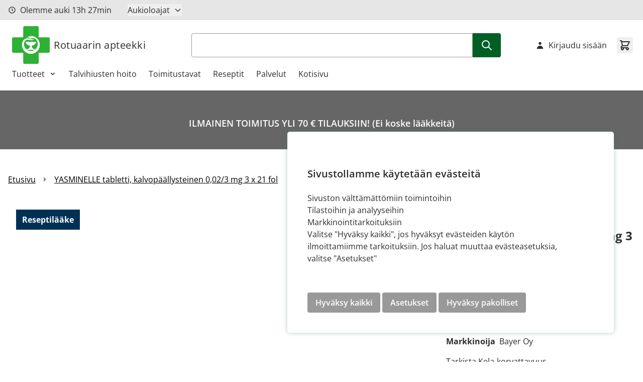

--- FILE ---
content_type: text/html; charset=UTF-8
request_url: https://rotuaarinverkkoapteekki.fi/fi/yasminelle-0-02-3-mg-tabl-kalvopaall-3x21-fol.html
body_size: 51652
content:
<!doctype html>
<html lang="fi">
<head prefix="og: http://ogp.me/ns# fb: http://ogp.me/ns/fb# product: http://ogp.me/ns/product#">
    <meta charset="utf-8"/>
<meta name="title" content="YASMINELLE tabletti, kalvopäällysteinen 0,02/3 mg 3 x 21 fol  - Oulun 2. Rotuaarin apteekki"/>
<meta name="keywords" content="Magento, Varien, E-commerce"/>
<meta name="robots" content="INDEX,FOLLOW"/>
<meta name="viewport" content="width=device-width, initial-scale=1"/>
<title>YASMINELLE tabletti, kalvopäällysteinen 0,02/3 mg 3 x 21 fol  - Oulun 2. Rotuaarin apteekki</title>
<link  rel="stylesheet" type="text/css"  rel="stylesheet" type="text/css" href="https://rotuaarinverkkoapteekki.fi/static/version1765873219/frontend/Crasman/Hyva/fi_FI/Crasman_CookieConsent/css/cookie.css" />
<link  rel="stylesheet" type="text/css"  media="all" href="https://rotuaarinverkkoapteekki.fi/static/version1765873219/frontend/Crasman/Hyva/fi_FI/Paytrail_PaymentService/css/payment-page-bypass.css" />
<link  rel="stylesheet" type="text/css"  media="all" href="https://rotuaarinverkkoapteekki.fi/static/version1765873219/frontend/Crasman/Hyva/fi_FI/Paytrail_PaymentServiceHyvaCheckout/css/payment-methods.css" />
<link  rel="stylesheet" type="text/css"  media="all" href="https://rotuaarinverkkoapteekki.fi/static/version1765873219/frontend/Crasman/Hyva/fi_FI/css/styles.css" />
<script  type="text/javascript"  src="https://rotuaarinverkkoapteekki.fi/static/version1765873219/frontend/Crasman/Hyva/fi_FI/js/modules/multiselect.js"></script>
<link  rel="canonical" href="https://rotuaarinverkkoapteekki.fi/fi/yasminelle-0-02-3-mg-tabl-kalvopaall-3x21-fol.html" />
<link  rel="icon" type="image/x-icon" href="https://rotuaarinverkkoapteekki.fi/media/favicon/stores/51/favicon.png" />
<link  rel="shortcut icon" type="image/x-icon" href="https://rotuaarinverkkoapteekki.fi/media/favicon/stores/51/favicon.png" />
<!-- store -->

<meta name="google-site-verification" content="liSpL8AI1q8fM2IDdKRWR-4H8jAmI_tQzVQbdzFeObU" />

<!-- SDM-309 -->

<script src="https://www.google.com/recaptcha/api.js" async defer></script>
<script crossorigin="anonymous" src="https://polyfill.io/v3/polyfill.min.js"></script>
<script>
function onSubmit(token) {
var submit_event = null;
try {
submit_event = new Event("submit", {"bubbles": false, "cancelable":
true});
}
catch (error) {
submit_event = document.createEvent("Event");
var bubbles = false;
var cancelable = true;
toggle_event.initEvent("submit", bubbles, cancelable);
}
document.getElementById("lianamailer").dispatchEvent(submit_event);
}
</script>


<style type="text/css">
/* SDM-3019 */
.lianamailer {
	font-family: Arial, sans-serif;
	font-size: 14px;
	line-height: 1.4;
	color: #464646;
}

.lianamailer * {
	box-sizing: border-box;
}

.lianamailer-formfield {
	margin-bottom: 10px;
}

.lianamailer-formfield:before,
.lianamailer-formfield:after {
	content: "";
	display: table;
}

.lianamailer-formfield:after {
	clear: both;
}

.lianamailer-formfield label {
	display: block;
}

.lianamailer-formfield-lists label,
.lianamailer-formfield-consents label {
	cursor: pointer;
	display: inline-block;
	-webkit-touch-callout: none;
	-webkit-user-select: none;
	-khtml-user-select: none;
	-moz-user-select: none;
	-ms-user-select: none;
	user-select: none;
}

.lianamailer-formfield-properties label {
	float: left;
	width: 180px;
	padding-top: 7px;
	padding-right: 20px;
	font-weight: 700;
}

.lianamailer-formfield-lists,
.lianamailer-formfield-consents,
.lianamailer-formfield-submit {
	padding-left: 180px;
}

.lianamailer-formfield-inner {
	overflow: hidden;
}

.lianamailer-formfield-consents {
	border-top: 1px dotted #eee;
	padding-top: 10px;
}

.lianamailer input[type="text"],
.lianamailer input[type="email"] {
	width: 100%;
	height: 32px;
	line-height: 32px;
	padding: 0 8px;
	background-color: #f2f2f2;
	border: none;
	border-radius: 4px;
	font-size: 1em;
}

.lianamailer input[type="text"]:focus,
.lianamailer input[type="email"]:focus {
	background-color: #e2e2e2;
	outline: none;
}

.lianamailer input[type="checkbox"], .lianamailer input[type="checkbox"] + span {
	vertical-align: middle;
}

.lianamailer button, div.lianamailer-formfield-submit input[type=submit] {
	cursor: pointer;
	display: inline-block;
	padding: 10px 20px;
	color: #ffffff;
	background-color: #00b11f;
	border: none;
	border-radius: 4px;
	outline: none;
	font-size: 1em;
	font-weight: 700;
	-webkit-transition: background-color 250ms linear;
	transition: background-color 250ms linear;
}

.lianamailer button:hover {
	background-color: #666666;
}

.lianamailer button:focus {
	background-color: #363636;
}

.lianamailer-formfield-error {
	color: #ff0000;
	margin: 14px 0;
}

.lianamailer-success {
	font-size: 20px;
	line-height: 26px;
	font-weight: 700;
}

@media only screen and (max-width: 500px) {
	.lianamailer-formfield-properties label {
		float: none;
		width: 100%;
		padding: 0 0 2px 0;
	}

	.lianamailer-formfield-lists,
	.lianamailer-formfield-consents,
	.lianamailer-formfield-submit {
		padding-left: 0px;
	}
}

/* SDM-3806 */
#maincontent ol {
    color: #000;
    list-style: decimal;
}


</style>            <link rel="stylesheet" type="text/css" media="all" href="https://rotuaarinverkkoapteekki.fi/media/mincache/store-css/oulun_2_rotuaarin_apteekki.css?v=b8a4e41c2cdb5fd3eb0977676cd6763a" />
<script type="text/javascript" >
    var eventNames = [
        "wheel",
        "touchstart",
        "mouseover",
        "scroll",
        "keydown"
    ];
    function addMultiEventListener(element, eventNames, listener) {
        for (var i=0, iLen=eventNames.length; i<iLen; i++) {
            element.addEventListener(eventNames[i], listener, true);
        }
    }
    function removeMultiEventListener(element, eventNames, listener) {
        for (var i=0, iLen=eventNames.length; i<iLen; i++) {
            element.removeEventListener(eventNames[i], listener, true);
        }
    }
    var isMtmLoaded = false;
    const loadMtmScript = () => {
        if (!isMtmLoaded){
            var _mtm = window._mtm = window._mtm || [];
            var mtmData;
            _mtm.push({'mtm.startTime': (new Date().getTime()), 'event': 'mtm.Start'});
            var d=document, g=d.createElement('script'), s=d.getElementsByTagName('script')[0];
            g.async=true;
            g.onload = () => {
                //event trigger click product
                let product = [];
                if (typeof require !== 'undefined') {
                    products = document.querySelectorAll('.products [id^="product-item"]');
                } else {
                    products = document.querySelectorAll('.product-slider a.product, .products a.product');
                }
                if (products.length) {
                    products.forEach(function(product) {
                        product.addEventListener('click', function(event, s) {
                            const regex = /_(\d+)$/;
                            let productId = '';
                            if (product.id) {
                                const matches = product.id.match(regex);
                                if (matches.length) {
                                    productId = matches[1];
                                }
                            } else {
                                if (product.parentElement) {
                                    let parentElementNode = product.parentElement.nodeName.toLowerCase();
                                    if (parentElementNode == 'form') {
                                        productId = product.parentElement.querySelector('input[name="product"]').value;
                                    }
                                }
                            }
                            if (productId) {
                                const productData = window['JAJUMA_MATOMO_PRODUCT_DATA_ID_' + productId] || {};
                                productData.item_id = productId;
                                mtmData = {
                                    'event': 'click_product',
                                    'ecommerce': {
                                        'items': [productData]
                                    }
                                }
                                _mtm.push(mtmData);
                            }
                        })
                    })
                }
                // category view data layer
                                // product view data layer
                                    var productId = '5260';
                    const productData = window['JAJUMA_MATOMO_PRODUCT_DATA_ID_' + productId] || {};
                    mtmData = {
                        'event': 'view_product',
                        'ecommerce': {
                            'items': [productData]
                        }
                    }
                    _mtm.push(mtmData);
                                // add/remove item from cart
                if (typeof require !== 'undefined') {
                    require(['Magento_Customer/js/customer-data'], function(customerData) {
                        let sectionData = customerData.get('cart');
                        sectionData.subscribe(function (cartValue) {
                            if (cartValue.mtmUpdateCart) {
                                mtmData = {
                                    'event': cartValue.mtmUpdateCart.event,
                                    'ecommerce': {
                                        'items': cartValue.mtmUpdateCart.item,
                                        'qty': cartValue.mtmUpdateCart.qty
                                    }
                                }
                                _mtm.push(mtmData);
                            }
                        });
                    });
                } else {
                    window.addEventListener("private-content-loaded", event => {
                        const sectionData = event.detail.data;
                        if (sectionData) {
                            const cart = sectionData.cart;
                            if (!cart.triggered) {
                                if (cart.mtmUpdateCart) {
                                    mtmData = {
                                        'event': cart.mtmUpdateCart.event,
                                        'ecommerce': {
                                            'items': cart.mtmUpdateCart.item,
                                            'qty': cart.mtmUpdateCart.qty
                                        }
                                    }
                                    _mtm.push(mtmData);
                                }
                                sectionData.cart.triggered = true;
                            }
                        }
                    });
                }

                // go to cart page
                                // end go to cart page
                // event purchase
                                //
            }
                        g.setAttribute('nonce', 'enJkZjB3amphem9naGN3dTg0cmM1MjhxMTMzdm82eGk=');
                        g.src='https://sal-analytics.crasmanhosting.fi/js/container_DIGpDs1T.js'; s.parentNode.insertBefore(g,s);
            removeMultiEventListener(window, eventNames, loadMtmScript);
        } else {
            removeMultiEventListener(window, eventNames, loadMtmScript);
        }
    }
        loadMtmScript();
    </script>
<script>
    var BASE_URL = 'https://rotuaarinverkkoapteekki.fi/fi/';
    var THEME_PATH = 'https://rotuaarinverkkoapteekki.fi/static/version1765873219/frontend/Crasman/Hyva/fi_FI';
    var COOKIE_CONFIG = {
        "expires": null,
        "path": "\u002Ffi",
        "domain": ".rotuaarinverkkoapteekki.fi",
        "secure": true,
        "lifetime": "3600",
        "cookie_restriction_enabled": true    };
    var CURRENT_STORE_CODE = 'oulun_2_rotuaarin_apteekkifi';
    var CURRENT_WEBSITE_ID = '31';

    window.hyva = window.hyva || {}

    window.cookie_consent_groups = window.cookie_consent_groups || {}
    window.cookie_consent_groups['necessary'] = true;

    window.cookie_consent_config = window.cookie_consent_config || {};
    window.cookie_consent_config['necessary'] = [].concat(
        window.cookie_consent_config['necessary'] || [],
        [
            'user_allowed_save_cookie',
            'form_key',
            'mage-messages',
            'private_content_version',
            'mage-cache-sessid',
            'last_visited_store',
            'section_data_ids'
        ]
    );
</script>
<script>
    'use strict';
    (function( hyva, undefined ) {

        function lifetimeToExpires(options, defaults) {

            const lifetime = options.lifetime || defaults.lifetime;

            if (lifetime) {
                const date = new Date;
                date.setTime(date.getTime() + lifetime * 1000);
                return date;
            }

            return null;
        }

        function generateRandomString() {

            const allowedCharacters = '0123456789abcdefghijklmnopqrstuvwxyzABCDEFGHIJKLMNOPQRSTUVWXYZ',
                length = 16;

            let formKey = '',
                charactersLength = allowedCharacters.length;

            for (let i = 0; i < length; i++) {
                formKey += allowedCharacters[Math.round(Math.random() * (charactersLength - 1))]
            }

            return formKey;
        }

        const sessionCookieMarker = {noLifetime: true}

        const cookieTempStorage = {};

        const internalCookie = {
            get(name) {
                const v = document.cookie.match('(^|;) ?' + name + '=([^;]*)(;|$)');
                return v ? v[2] : null;
            },
            set(name, value, days, skipSetDomain) {
                let expires,
                    path,
                    domain,
                    secure,
                    samesite;

                const defaultCookieConfig = {
                    expires: null,
                    path: '/',
                    domain: null,
                    secure: false,
                    lifetime: null,
                    samesite: 'lax'
                };

                const cookieConfig = window.COOKIE_CONFIG || {};

                expires = days && days !== sessionCookieMarker
                    ? lifetimeToExpires({lifetime: 24 * 60 * 60 * days, expires: null}, defaultCookieConfig)
                    : lifetimeToExpires(window.COOKIE_CONFIG, defaultCookieConfig) || defaultCookieConfig.expires;

                path = cookieConfig.path || defaultCookieConfig.path;
                domain = !skipSetDomain && (cookieConfig.domain || defaultCookieConfig.domain);
                secure = cookieConfig.secure || defaultCookieConfig.secure;
                samesite = cookieConfig.samesite || defaultCookieConfig.samesite;

                document.cookie = name + "=" + encodeURIComponent(value) +
                    (expires && days !== sessionCookieMarker ? '; expires=' + expires.toGMTString() : '') +
                    (path ? '; path=' + path : '') +
                    (domain ? '; domain=' + domain : '') +
                    (secure ? '; secure' : '') +
                    (samesite ? '; samesite=' + samesite : 'lax');
            },
            isWebsiteAllowedToSaveCookie() {
                const allowedCookies = this.get('user_allowed_save_cookie');
                if (allowedCookies) {
                    const allowedWebsites = JSON.parse(unescape(allowedCookies));

                    return allowedWebsites[CURRENT_WEBSITE_ID] === 1;
                }
                return false;
            },
            getGroupByCookieName(name) {
                const cookieConsentConfig = window.cookie_consent_config || {};
                let group = null;
                for (let prop in cookieConsentConfig) {
                    if (!cookieConsentConfig.hasOwnProperty(prop)) continue;
                    if (cookieConsentConfig[prop].includes(name)) {
                        group = prop;
                        break;
                    }
                }
                return group;
            },
            isCookieAllowed(name) {
                const cookieGroup = this.getGroupByCookieName(name);
                return cookieGroup
                    ? window.cookie_consent_groups[cookieGroup]
                    : this.isWebsiteAllowedToSaveCookie();
            },
            saveTempStorageCookies() {
                for (const [name, data] of Object.entries(cookieTempStorage)) {
                    if (this.isCookieAllowed(name)) {
                        this.set(name, data['value'], data['days'], data['skipSetDomain']);
                        delete cookieTempStorage[name];
                    }
                }
            }
        };

        hyva.getCookie = (name) => {
            const cookieConfig = window.COOKIE_CONFIG || {};

            if (cookieConfig.cookie_restriction_enabled && ! internalCookie.isCookieAllowed(name)) {
                return cookieTempStorage[name] ? cookieTempStorage[name]['value'] : null;
            }

            return internalCookie.get(name);
        }

        hyva.setCookie = (name, value, days, skipSetDomain) => {
            const cookieConfig = window.COOKIE_CONFIG || {};

            if (cookieConfig.cookie_restriction_enabled && ! internalCookie.isCookieAllowed(name)) {
                cookieTempStorage[name] = {value, days, skipSetDomain};
                return;
            }
            return internalCookie.set(name, value, days, skipSetDomain);
        }


        hyva.setSessionCookie = (name, value, skipSetDomain) => {
            return hyva.setCookie(name, value, sessionCookieMarker, skipSetDomain)
        }

        hyva.getBrowserStorage = () => {
            const browserStorage = window.localStorage || window.sessionStorage;
            if (!browserStorage) {
                console.warn('Browser Storage is unavailable');
                return false;
            }
            try {
                browserStorage.setItem('storage_test', '1');
                browserStorage.removeItem('storage_test');
            } catch (error) {
                console.warn('Browser Storage is not accessible', error);
                return false;
            }
            return browserStorage;
        }

        hyva.postForm = (postParams) => {
            const form = document.createElement("form");

            let data = postParams.data;

            if (! postParams.skipUenc && ! data.uenc) {
                data.uenc = btoa(window.location.href);
            }
            form.method = "POST";
            form.action = postParams.action;

            Object.keys(postParams.data).map(key => {
                const field = document.createElement("input");
                field.type = 'hidden'
                field.value = postParams.data[key];
                field.name = key;
                form.appendChild(field);
            });

            const form_key = document.createElement("input");
            form_key.type = 'hidden';
            form_key.value = hyva.getFormKey();
            form_key.name="form_key";
            form.appendChild(form_key);

            document.body.appendChild(form);

            form.submit();
        }

        hyva.getFormKey = function () {
            let formKey = hyva.getCookie('form_key');

            if (!formKey) {
                formKey = generateRandomString();
                hyva.setCookie('form_key', formKey);
            }

            return formKey;
        }

        hyva.formatPrice = (value, showSign, options = {}) => {
            const groupSeparator = options.groupSeparator;
            const decimalSeparator = options.decimalSeparator
            delete options.groupSeparator;
            delete options.decimalSeparator;
            const formatter = new Intl.NumberFormat(
                'fi\u002DFI',
                Object.assign({
                    style: 'currency',
                    currency: 'EUR',
                    signDisplay: showSign ? 'always' : 'auto'
                }, options)
            );
            return (typeof Intl.NumberFormat.prototype.formatToParts === 'function') ?
                formatter.formatToParts(value).map(({type, value}) => {
                    switch (type) {
                        case 'currency':
                            return '\u20AC' || value;
                        case 'minusSign':
                            return '- ';
                        case 'plusSign':
                            return '+ ';
                        case 'group':
                            return groupSeparator !== undefined ? groupSeparator : value;
                        case 'decimal':
                            return decimalSeparator !== undefined ? decimalSeparator : value;
                        default :
                            return value;
                    }
                }).reduce((string, part) => string + part) :
                formatter.format(value);
        }

        const formatStr = function (str, nStart) {
            const args = Array.from(arguments).slice(2);

            return str.replace(/(%+)([0-9]+)/g, (m, p, n) => {
                const idx = parseInt(n) - nStart;

                if (args[idx] === null || args[idx] === void 0) {
                    return m;
                }
                return p.length % 2
                    ? p.slice(0, -1).replace('%%', '%') + args[idx]
                    : p.replace('%%', '%') + n;
            })
        }

        hyva.str = function (string) {
            const args = Array.from(arguments);
            args.splice(1, 0, 1);

            return formatStr.apply(undefined, args);
        }

        hyva.strf = function () {
            const args = Array.from(arguments);
            args.splice(1, 0, 0);

            return formatStr.apply(undefined, args);
        }

        /**
         * Take a html string as `content` parameter and
         * extract an element from the DOM to replace in
         * the current page under the same selector,
         * defined by `targetSelector`
         */
        hyva.replaceDomElement = (targetSelector, content) => {
            // Parse the content and extract the DOM node using the `targetSelector`
            const parser = new DOMParser();
            const doc = parser.parseFromString(content, 'text/html');
            const contentNode = doc.querySelector(targetSelector);

            // Bail if content or target can't be found
            if (!contentNode || !document.querySelector(targetSelector)) {
                return;
            }

                        hyva.activateScripts(contentNode);
            
            // Replace the old DOM node with the new content
            document.querySelector(targetSelector).replaceWith(contentNode);

            // Reload customerSectionData and display cookie-messages if present
            window.dispatchEvent(new CustomEvent("reload-customer-section-data"));
            hyva.initMessages();
        }

        hyva.removeScripts = (contentNode) => {
            const scripts = contentNode.getElementsByTagName('script');
            for (let i = 0; i < scripts.length; i++) {
                scripts[i].parentNode.removeChild(scripts[i]);
            }
            const templates = contentNode.getElementsByTagName('template');
            for (let i = 0; i < templates.length; i++) {
                const container = document.createElement('div');
                container.innerHTML = templates[i].innerHTML;
                hyva.removeScripts(container);
                templates[i].innerHTML = container.innerHTML;
            }
        }

        hyva.activateScripts = (contentNode) => {
            // Create new array from HTMLCollection to avoid mutation of collection while manipulating the DOM.
            const scripts = Array.from(contentNode.getElementsByTagName('script'));

            // Iterate over all script tags to duplicate+inject each into the head
            for (const original of scripts) {
                const script = document.createElement('script');
                original.type && (script.type = original.type);
                script.innerHTML = original.innerHTML;

                // Remove the original (non-executing) script from the contentNode
                original.parentNode.removeChild(original)

                // Add script to head
                document.head.appendChild(script);
            }

            return contentNode;
        }

        const replace = {['+']: '-', ['/']: '_', ['=']: ','};
        hyva.getUenc = () => btoa(window.location.href).replace(/[+/=]/g, match => replace[match]);

        let currentTrap;

        const focusableElements = (rootElement) => {
            const selector = 'button, [href], input, select, textarea, details, [tabindex]:not([tabindex="-1"]';
            return Array.from(rootElement.querySelectorAll(selector))
                .filter(el => {
                    return el.style.display !== 'none'
                        && !el.disabled
                        && el.tabIndex !== -1
                        && (el.offsetWidth || el.offsetHeight || el.getClientRects().length)
                })
        }

        const focusTrap = (e) => {
            const isTabPressed = e.key === 'Tab' || e.keyCode === 9;
            if (!isTabPressed) return;

            const focusable = focusableElements(currentTrap)
            const firstFocusableElement = focusable[0]
            const lastFocusableElement = focusable[focusable.length - 1]

            e.shiftKey
                ? document.activeElement === firstFocusableElement && (lastFocusableElement.focus(), e.preventDefault())
                : document.activeElement === lastFocusableElement && (firstFocusableElement.focus(), e.preventDefault())
        };

        hyva.releaseFocus = (rootElement) => {
            if (currentTrap && (!rootElement || rootElement === currentTrap)) {
                currentTrap.removeEventListener('keydown', focusTrap)
                currentTrap = null
            }
        }
        hyva.trapFocus = (rootElement) => {
            if (!rootElement) return;
            hyva.releaseFocus()
            currentTrap = rootElement
            rootElement.addEventListener('keydown', focusTrap)
            const firstElement = focusableElements(rootElement)[0]
            firstElement && firstElement.focus()
        }

        hyva.safeParseNumber = (rawValue) => {
            const number = rawValue ? parseFloat(rawValue) : null;

            return Array.isArray(number) || isNaN(number) ? rawValue : number;
        }

        const toCamelCase = s => s.split('_').map(word => word.charAt(0).toUpperCase() + word.slice(1)).join('');
        hyva.createBooleanObject = (name, value = false, additionalMethods = {}) => {

            const camelCase = toCamelCase(name);
            const key = '__hyva_bool_' + name

            return new Proxy(Object.assign(
                additionalMethods,
                {
                    [key]: !!value,
                    [name]() {return !!this[key]},
                    ['!' + name]() {return !this[key]}, // @deprecated This does not work with non-CSP Alpine
                    ['not' + camelCase]() {return !this[key]},
                    ['toggle' + camelCase]() {this[key] = !this[key]},
                    [`set${camelCase}True`]() {this[key] = true},
                    [`set${camelCase}False`]() {this[key] = false},
                }
            ), {
                set(target, prop, value) {
                    return prop === name
                        ? (target[key] = !!value)
                        : Reflect.set(...arguments);
                }
            })
        }

                hyva.alpineInitialized = (fn) => window.addEventListener('alpine:initialized', fn, {once: true})
        window.addEventListener('alpine:init', () => Alpine.data('{}', () => ({})), {once: true});
                window.addEventListener('user-allowed-save-cookie', () => internalCookie.saveTempStorageCookies())

    }( window.hyva = window.hyva || {} ));
</script>
<script>
    if (!window.IntersectionObserver) {
        window.IntersectionObserver = function (callback) {
            this.observe = el => el && callback(this.takeRecords());
            this.takeRecords = () => [{isIntersecting: true, intersectionRatio: 1}];
            this.disconnect = () => {};
            this.unobserve = () => {};
        }
    }
</script>

<meta property="og:type" content="product" />
<meta property="og:title"
      content="YASMINELLE&#x20;tabletti,&#x20;kalvop&#xE4;&#xE4;llysteinen&#x20;0,02&#x2F;3&#x20;mg&#x20;3&#x20;x&#x20;21&#x20;fol" />
<meta property="og:image"
      content="https://rotuaarinverkkoapteekki.fi/static/version1765873219/frontend/Crasman/Hyva/fi_FI/Magento_Catalog/images/product/placeholder/image.jpg" />
<meta property="og:description"
      content="" />
<meta property="og:url" content="https://rotuaarinverkkoapteekki.fi/fi/yasminelle-0-02-3-mg-tabl-kalvopaall-3x21-fol.html" />
    <meta property="product:price:amount" content="37.92"/>
    <meta property="product:price:currency"
      content="EUR"/>
</head>
<body id="html-body" itemtype="https://schema.org/Product" itemscope="itemscope" class="catalog-product-view product-yasminelle-0-02-3-mg-tabl-kalvopaall-3x21-fol page-layout-1column">
<input name="form_key" type="hidden" value="3kLCPesuwwsqXVjs" />
    <noscript>
        <section class="message global noscript border-b-2 border-blue-500 bg-blue-50 shadow-none m-0 px-0 rounded-none font-normal">
            <div class="container text-center">
                <p>
                    <strong>JavaScript seems to be disabled in your browser.</strong>
                    <span>
                        For the best experience on our site, be sure to turn on Javascript in your browser.                    </span>
                </p>
            </div>
        </section>
    </noscript>


<script>
    document.body.addEventListener('touchstart', () => {}, {passive: true})
</script>
<div class="page-wrapper"><header class="page-header"><div class="w-screen text-center bg-secondary-teal h-10 flex items-center justify-center sr-only">
    <a class="action link skip sr-only contentarea"
       href="#contentarea">
        <span>
            Skip to Content        </span>
    </a>
</div>
<div class="header-top"><div class="container flex flex-row justify-between">
<script>
function openHours () {
    return {
        remainingHours: '',
        remainingMinutes: '',
        closed: true,
        currentDate: new Date(),
        hours: {"monday_open":"08:30","monday_close":"19:00","tuesday_open":"08:30","tuesday_close":"19:00","wednesday_open":"08:30","wednesday_close":"19:00","thursday_open":"08:30","thursday_close":"19:00","friday_open":"08:30","friday_close":"19:00","saturday_open":"10:00","saturday_close":"16:00","sunday_open":"","sunday_close":""},
        closingHours:  ["","19:00","19:00","19:00","19:00","19:00","16:00"],

        isOpen() {
            return !this.closed;
        },

        isClosed() {
            return this.closed;
        },

        getRemainingHours() {
            return this.remainingHours + 'h';
        },

        getRemainingMinutes() {
            return this.remainingMinutes + 'min';
        },

        hasHours() {
            return typeof this.hours !== 'undefined';
        },

        getCurrentWeekday() {
            return this.currentDate.getDay();
        },

        getCurrentHours() {
            return (this.currentDate.getHours() < 10 ? '0': '') + this.currentDate.getHours();
        },

        getCurrentMinutes() {
            return (this.currentDate.getMinutes() < 10 ? '0': '') + this.currentDate.getMinutes();
        },

        updateTime() {
            const closingTime = this.closingHours ? this.closingHours[this.getCurrentWeekday()] : false;

            if (closingTime) {
                const [closingHour, closingMinute] = closingTime.split(':').map(Number);
                const now = new Date();

                const currentTime = new Date(
                    now.getFullYear(),
                    now.getMonth(),
                    now.getDate(),
                    this.getCurrentHours(),
                    this.getCurrentMinutes()
                );

                const closingDateTime = new Date(
                    now.getFullYear(),
                    now.getMonth(),
                    now.getDate(),
                    closingHour,
                    closingMinute
                );

                const diffMs = closingDateTime - currentTime;

                if (diffMs > 0) {
                    const totalMinutes = Math.floor(diffMs / 60000);
                    this.remainingHours = String(Math.floor(totalMinutes / 60)).padStart(2, '0');
                    this.remainingMinutes = String(totalMinutes % 60).padStart(2, '0');
                    this.closed = false;
                } else {
                    this.remainingHours = '00';
                    this.remainingMinutes = '00';
                    this.closed = true;
                }

                return;
            }

            this.closed = false;
        },

        init() {
            this.getTime();
            setInterval(() => {
                this.getTime();
            }, 60000);
        },

        getTime() {
            this.currentDate = new Date();
            this.updateTime();
        }
    }
}

window.addEventListener(
    'alpine:init',
    () => Alpine.data('openHours', openHours),
    {once: true}
)

function renderHours() {
    return {
        open: false,

        isOpen() {
            return this.open;
        },

        isClosed() {
            return !this.open;
        },

        toggle() {
            if (this.open) {
                return this.close()
            }

            this.$refs.button.focus()

            this.open = true
        },

        close(focusAfter) {
            if (! this.open) return

            this.open = false

            focusAfter && focusAfter.focus()
        },

        getXId() {
            return ['dropdown-button'];
        },

        getId() {
            return this.$id('dropdown-button')
        },

        hasMondayHoursAvailable() {
            return typeof this.hours['monday_open'] != 'undefined' && typeof this.hours['monday_close'] != 'undefined'
        },

        getMondayText() {
            return this.hours['monday_open'] + ' - ' + this.hours['monday_close'];
        },

        hasTuesdayHoursAvailable() {
            return typeof this.hours['tuesday_open'] != 'undefined' && typeof this.hours['tuesday_close'] != 'undefined'
        },

        getTuesdayText() {
            return this.hours['tuesday_open'] + ' - ' + this.hours['tuesday_close'];
        },

        hasWednesdayHoursAvailable() {
            return typeof this.hours['wednesday_open'] != 'undefined' && typeof this.hours['wednesday_close'] != 'undefined'
        },

        getWednesdayText() {
            return this.hours['wednesday_open'] + ' - ' + this.hours['wednesday_close'];
        },

        hasThursdayHoursAvailable() {
            return typeof this.hours['thursday_open'] != 'undefined' && typeof this.hours['thursday_close'] != 'undefined'
        },

        getThursdayText() {
            return this.hours['thursday_open'] + ' - ' + this.hours['thursday_close'];
        },

        hasFridayHoursAvailable() {
            return typeof this.hours['friday_open'] != 'undefined' && typeof this.hours['friday_close'] != 'undefined'
        },

        getFridayText() {
            return this.hours['friday_open'] + ' - ' + this.hours['friday_close'];
        },

        hasSaturdayHoursAvailable() {
            return typeof this.hours['saturday_open'] != 'undefined' && typeof this.hours['saturday_close'] != 'undefined'
        },

        getSaturdayText() {
            return this.hours['saturday_open'] + ' - ' + this.hours['saturday_close'];
        },

        hasSundayHoursAvailable() {
            return typeof this.hours['sunday_open'] != 'undefined' && typeof this.hours['sunday_close'] != 'undefined'
        },

        getSundayText() {
            return this.hours['sunday_open'] + ' - ' + this.hours['sunday_close'];
        },

        onFocusIn($event) {
            return !this.$refs.panel.contains($event.target) && this.close();
        },

        onEscape() {
            return this.close(this.$refs.button);
        }
    };
}

window.addEventListener(
    'alpine:init',
    () => Alpine.data('renderHours', renderHours),
    {once: true}
)
</script>

<div class="widget open-hours py-2" x-data="openHours">

    <div class="flex flex-row items-center">
        <div class="hidden md:flex flex-row items-center">
            <svg xmlns="http://www.w3.org/2000/svg" fill="none" viewBox="0 0 24 24" stroke-width="2" stroke="currentColor" class="flex w-4 h-4 mr-2" width="25" height="25" role="img">
  <path stroke-linecap="round" stroke-linejoin="round" d="M12 8v4l3 3m6-3a9 9 0 11-18 0 9 9 0 0118 0z"/>
<title>clock</title></svg>
            <p class="my-0">
                <span x-show="isClosed">Olemme suljettu</span>
                <span x-show="isOpen">Olemme auki</span>
                <span x-show="isOpen" x-text="getRemainingHours"></span>
                <span x-show="isOpen" x-text="getRemainingMinutes"></span>
            </p>
        </div>
        <template x-if="hasHours">
            <div class="flex justify-center md:mx-8" x-show="hours">
            <div
                x-data="renderHours"
                x-on:keydown.escape.prevent.stop="onEscape"
                x-on:focusin.window="onFocusIn"
                x-id="getXId"
                class="relative"
            >
                <!-- Button -->
                <button
                    x-ref="button"
                    x-on:click="toggle"
                    :aria-expanded="open"
                    :aria-controls="getId"
                    type="button"
                    class="flex items-center mr-4 md:mr-0 text-[13px] sm:text-base"
                >
                    Aukioloajat
                    <span x-show="isClosed"><svg xmlns="http://www.w3.org/2000/svg" fill="none" viewBox="0 0 24 24" stroke-width="2" stroke="currentColor" class="flex w-4 h-4 ml-2" width="25" height="25" role="img">
  <path stroke-linecap="round" stroke-linejoin="round" d="M19 9l-7 7-7-7"/>
<title>chevron-down</title></svg>
</span>
                    <span x-show="isOpen"><svg xmlns="http://www.w3.org/2000/svg" fill="none" viewBox="0 0 24 24" stroke-width="2" stroke="currentColor" class="flex w-4 h-4 ml-2" width="25" height="25" role="img">
  <path stroke-linecap="round" stroke-linejoin="round" d="M5 15l7-7 7 7"/>
<title>chevron-up</title></svg>
</span>
                </button>

                <div
                    x-ref="panel"
                    x-show="open"
                    x-transition.origin.top.left
                    x-on:click.outside="close"
                    :id="getId"
                    style="display: none;"
                    class="absolute box-triangle z-50 p-4 shadow-all rounded bg-white mt-8 color-black-60 w-auto whitespace-nowrap"
                >
                    <p class="text-neutral-black-60 uppercase mb-2 font-semibold">Apteekki on auki</p>
                    <template x-if="hasMondayHoursAvailable">
                        <p class="text-neutral-black-60 mb-1">
                            <span>ma</span>
                            <span x-text="getMondayText"></span>
                        </p>
                    </template>

                    <template x-if="hasTuesdayHoursAvailable">
                        <p class="text-neutral-black-60 mb-1">
                            <span>ti</span>
                            <span x-text="getTuesdayText"></span>
                        </p>
                    </template>

                    <template x-if="hasWednesdayHoursAvailable">
                        <p class="text-neutral-black-60 mb-1">
                            <span>ke</span>
                            <span x-text="getWednesdayText"></span>
                        </p>
                    </template>

                    <template x-if="hasThursdayHoursAvailable">
                        <p class="text-neutral-black-60 mb-1">
                            <span>to</span>
                            <span x-text="getThursdayText"></span>
                        </p>
                    </template>

                    <template x-if="hasFridayHoursAvailable">
                        <p class="text-neutral-black-60 mb-1">
                            <span>pe</span>
                            <span x-text="getFridayText"></span>
                        </p>
                    </template>

                    <template x-if="hasSaturdayHoursAvailable">
                        <p class="text-neutral-black-60 mb-1">
                            <span>la</span>
                            <span x-text="getSaturdayText"></span>
                        </p>
                    </template>

                    <template x-if="hasSundayHoursAvailable">
                        <p class="text-neutral-black-60 mb-1">
                            <span>su</span>
                            <span x-text="getSundayText"></span>
                        </p>
                    </template>
                </div>

            </div>
        </div>
        </template>
    </div>
</div>
</div></div><script>
    function initHeader () {
        return {
            searchOpen: false,
            cart: {},
            isCartOpen: false,
            getData(data) {
                if (data.cart) { this.cart = data.cart }
            },
            isCartEmpty() {
                return !this.cart.summary_count
            },
            toggleCart(event) {
                if (event.detail && event.detail.isOpen !== undefined) {
                    this.isCartOpen = event.detail.isOpen
                    if (!this.isCartOpen && this.$refs && this.$refs.cartButton) {
                        this.$refs.cartButton.focus()
                    }
                } else {
                                        this.isCartOpen = true
                }
            }
        }
    }
</script>
<div id="header"
     class="relative w-full border-b shadow bg-container-lighter border-container-lighter"
     x-data="initHeader()"
     @private-content-loaded.window="getData(event.detail.data)"
>
    <div class="container flex flex-wrap items-center justify-between w-full px-6 py-3 mx-auto mt-0">
        <!--Logo-->
        <div class="basis-full md:basis-3/12 order-1 order-1 w-full pb-2 sm:w-auto sm:pb-0 flex items-start justify-start">
    <a class="flex items-center text-xl font-medium tracking-wide text-gray-800
        no-underline hover:no-underline font-title"
       href="https://rotuaarinverkkoapteekki.fi/fi/"
       title="Rotuaarin&#x20;apteekki"
       aria-label="store logo">
        <img src="https://rotuaarinverkkoapteekki.fi/static/version1765873219/frontend/Crasman/Hyva/fi_FI/images/logo.svg"
             title=""
             alt=""
             class="mr-2"
            width="75"            height="75"        />
        Rotuaarin apteekki    </a>
</div>

        <!--Search-->
         <script>
    'use strict';

    function initMiniSearch() {
        return {
            minSearchLength: 3,
                        suggest() {
                const search = this.$refs.searchInput;
                if (search.value.length >= this.minSearchLength) {
                    search.setCustomValidity('');
                    search.reportValidity();
                }
            },
                        search(term) {
                const search = this.$refs.searchInput;
                term = term || search.value;
                if (term.length < this.minSearchLength) {
                    search.setCustomValidity('Hakutermin\u0020minimipituus\u0020on\u00203');
                    search.reportValidity();
                } else {
                    search.setCustomValidity('');
                    search.value = term;
                    this.$refs.form.submit();
                }
            },
            focusElement(element) {
                if (element && element.nodeName === "DIV") {
                    element.focus();
                    return true;
                } else {
                    return false;
                }
            }
        }
    }
</script>


<div class="container px-0 md:px-auto basis-full md:basis-6/12 order-6 md:order-2 py-2 text-black" x-data="initMiniSearch()">
    <search title="Kauppa" role="search">
        <form class="form minisearch" id="search_mini_form" x-ref="form" @submit.prevent="search()"
            action="https://rotuaarinverkkoapteekki.fi/fi/catalogsearch/result/" method="get">
            <label class="hidden" for="search" data-role="minisearch-label">
                <span>Haku</span>
            </label>
            <div class="flex flex-row">
                <input id="search"
                    x-ref="searchInput"
                    type="search"
                    autocomplete="off"
                    name="q"
                    value=""
                    maxlength="128"
                    class="form-input w-full rounded rounded-r-none h-12"
                    @search-open.window.debounce.10="$el.focus(); $el.select()"
                    
                />
                <button type="submit" class="btn btn-success rounded-l-none" aria-label="Search">
                    <svg xmlns="http://www.w3.org/2000/svg" fill="none" viewBox="0 0 24 24" stroke-width="2" stroke="currentColor" class="flex w-6 h-6" width="25" height="25" role="img">
  <path stroke-linecap="round" stroke-linejoin="round" d="M21 21l-6-6m2-5a7 7 0 11-14 0 7 7 0 0114 0z"/>
<title>search</title></svg>
                </button>
            </div>
        </form>
    </search>
    
</div>

        <!--Main Navigation-->
        
<div class="order-1 navigation lg:hidden" x-data="initMobileMenu" @sub-menu-state-change.window="hasActiveSubMenu">
    <button
        type="button"
        class="align-middle"
        aria-label="Open&#x20;menu"
        aria-controls="mobileMenu"
        @click="open"
    >
        <svg xmlns="http://www.w3.org/2000/svg" fill="none" viewBox="0 0 24 24" stroke-width="2" stroke="currentColor" width="32" height="32" aria-hidden="true">
  <path stroke-linecap="round" stroke-linejoin="round" d="M4 6h16M4 12h16M4 18h16"/>
</svg>
    </button>
    <dialog
        id="mobileMenu"
        class="max-h-full h-screen w-full ml-0 open:flex flex-col transition ease-out duration-300 open:duration-500"
        x-show="isOpen"
        x-htmldialog.noscroll="close"
        x-transition:enter-start="-translate-x-full"
        x-transition:enter-end="translate-x-0"
        x-transition:leave-start="translate-x-0"
        x-transition:leave-end="-translate-x-full"
    >
        <div class="">
            <div class="flex items-center gap-2 py-4 px-6">
                <div><div class="basis-full md:basis-3/12 order-1 order-1 w-full pb-2 sm:w-auto sm:pb-0 flex items-start justify-start">
    <a class="flex items-center text-xl font-medium tracking-wide text-gray-800
        no-underline hover:no-underline font-title"
       href="https://rotuaarinverkkoapteekki.fi/fi/"
       title="Rotuaarin&#x20;apteekki"
       aria-label="store logo">
        <img src="https://rotuaarinverkkoapteekki.fi/static/version1765873219/frontend/Crasman/Hyva/fi_FI/images/logo.svg"
             title=""
             alt=""
             class="mr-2"
            width="75"            height="75"        />
        Rotuaarin apteekki    </a>
</div>
</div>
                <button
                    type="button"
                    @click="close"
                    class="btn btn-secondary ms-auto p-2 text-slate-700"
                    aria-label="Close&#x20;menu"
                >
                    <svg xmlns="http://www.w3.org/2000/svg" fill="none" viewBox="0 0 24 24" stroke-width="2" stroke="currentColor" width="24" height="24" aria-hidden="true">
  <path stroke-linecap="round" stroke-linejoin="round" d="M6 18L18 6M6 6l12 12"/>
</svg>
                </button>
            </div>
        </div>
        <div class="grow relative text-slate-500 overflow-y-auto overflow-x-hidden" :style="lockWrapperScroll">
            <nav aria-label="Mobile&#x20;Main&#x20;Menu">
                <ul>
                                            
    <li data-level="0" x-data="initMobileSubMenu">
        <button
            type="button"
            class="w-full justify-between flex&#x20;items-center&#x20;gap-1&#x20;py-3&#x20;px-6&#x20;text-slate-900&#x20;hover&#x3A;text-slate-900&#x20;aria-&#x5B;current&#x3D;page&#x5D;&#x3A;text-secondary&#x20;aria-&#x5B;current&#x3D;page&#x5D;&#x3A;font-bold&#x20;-outline-offset-1"
            aria-controls="category-node-3-mobile-menu-panel"
            aria-expanded="false"
            x-ref="openSubMenuBtn"
            :aria-expanded="isOpen"
            :disabled="isOpen"
            @click="open"
        >
            <span class="text-left ">Tuotteet</span>
            <span class="bg-transparent text-current">
                <svg xmlns="http://www.w3.org/2000/svg" viewBox="0 0 20 20" fill="currentColor" width="20" height="20" aria-hidden="true">
  <path fill-rule="evenodd" d="M7.293 14.707a1 1 0 010-1.414L10.586 10 7.293 6.707a1 1 0 011.414-1.414l4 4a1 1 0 010 1.414l-4 4a1 1 0 01-1.414 0z" clip-rule="evenodd"/>
</svg>
            </span>
        </button>
        <ul
            id="category-node-3-mobile-menu-panel"
            class="z-10 absolute inset-0 bg-white overflow-y-auto overscroll-y-contain transition duration-300"
            x-show="isOpen"
            x-transition:enter-start="opacity-0 translate-x-8"
            x-transition:enter-end="opacity-100 translate-x-0"
            x-transition:leave-start="opacity-100 translate-x-0"
            x-transition:leave-end="opacity-0 translate-x-8"
            @keydown.escape.stop.prevent="close"
        >
            <li data-level="1">
                <button
                    type="button"
                    class="w-full flex&#x20;items-center&#x20;gap-1&#x20;py-3&#x20;px-6&#x20;text-slate-900&#x20;hover&#x3A;text-slate-900&#x20;aria-&#x5B;current&#x3D;page&#x5D;&#x3A;text-secondary&#x20;aria-&#x5B;current&#x3D;page&#x5D;&#x3A;font-bold&#x20;-outline-offset-1"
                    @click="close"
                    x-ref="closeSubMenuBtn"
                >
                    <span class="btn p-1 bg-transparent text-current">
                        <svg xmlns="http://www.w3.org/2000/svg" viewBox="0 0 20 20" fill="currentColor" width="20" height="20" aria-hidden="true">
  <path fill-rule="evenodd" d="M12.707 5.293a1 1 0 010 1.414L9.414 10l3.293 3.293a1 1 0 01-1.414 1.414l-4-4a1 1 0 010-1.414l4-4a1 1 0 011.414 0z" clip-rule="evenodd"/>
</svg>
                    </span>
                    <span class="text-left">Tuotteet</span>
                </button>
                <a
                    href="https://rotuaarinverkkoapteekki.fi/fi/tuotteet.html"
                    class="flex&#x20;items-center&#x20;gap-1&#x20;py-3&#x20;px-6&#x20;text-slate-900&#x20;hover&#x3A;text-slate-900&#x20;aria-&#x5B;current&#x3D;page&#x5D;&#x3A;text-secondary&#x20;aria-&#x5B;current&#x3D;page&#x5D;&#x3A;font-bold&#x20;-outline-offset-1"
                >
                    <span class="ms-5">
                        Näytä kaikki Tuotteet                    </span>
                </a>
            </li>
                            
    <li data-level="1" x-data="initMobileSubMenu">
        <button
            type="button"
            class="w-full justify-between flex&#x20;items-center&#x20;gap-1&#x20;py-3&#x20;px-6&#x20;text-slate-900&#x20;hover&#x3A;text-slate-900&#x20;aria-&#x5B;current&#x3D;page&#x5D;&#x3A;text-secondary&#x20;aria-&#x5B;current&#x3D;page&#x5D;&#x3A;font-bold&#x20;-outline-offset-1"
            aria-controls="category-node-4-mobile-menu-panel"
            aria-expanded="false"
            x-ref="openSubMenuBtn"
            :aria-expanded="isOpen"
            :disabled="isOpen"
            @click="open"
        >
            <span class="text-left ms-5">Hiukset ja päänahka</span>
            <span class="bg-transparent text-current">
                <svg xmlns="http://www.w3.org/2000/svg" viewBox="0 0 20 20" fill="currentColor" width="20" height="20" aria-hidden="true">
  <path fill-rule="evenodd" d="M7.293 14.707a1 1 0 010-1.414L10.586 10 7.293 6.707a1 1 0 011.414-1.414l4 4a1 1 0 010 1.414l-4 4a1 1 0 01-1.414 0z" clip-rule="evenodd"/>
</svg>
            </span>
        </button>
        <ul
            id="category-node-4-mobile-menu-panel"
            class="z-10 absolute inset-0 bg-white overflow-y-auto overscroll-y-contain transition duration-300"
            x-show="isOpen"
            x-transition:enter-start="opacity-0 translate-x-8"
            x-transition:enter-end="opacity-100 translate-x-0"
            x-transition:leave-start="opacity-100 translate-x-0"
            x-transition:leave-end="opacity-0 translate-x-8"
            @keydown.escape.stop.prevent="close"
        >
            <li data-level="2">
                <button
                    type="button"
                    class="w-full flex&#x20;items-center&#x20;gap-1&#x20;py-3&#x20;px-6&#x20;text-slate-900&#x20;hover&#x3A;text-slate-900&#x20;aria-&#x5B;current&#x3D;page&#x5D;&#x3A;text-secondary&#x20;aria-&#x5B;current&#x3D;page&#x5D;&#x3A;font-bold&#x20;-outline-offset-1"
                    @click="close"
                    x-ref="closeSubMenuBtn"
                >
                    <span class="btn p-1 bg-transparent text-current">
                        <svg xmlns="http://www.w3.org/2000/svg" viewBox="0 0 20 20" fill="currentColor" width="20" height="20" aria-hidden="true">
  <path fill-rule="evenodd" d="M12.707 5.293a1 1 0 010 1.414L9.414 10l3.293 3.293a1 1 0 01-1.414 1.414l-4-4a1 1 0 010-1.414l4-4a1 1 0 011.414 0z" clip-rule="evenodd"/>
</svg>
                    </span>
                    <span class="text-left">Hiukset ja päänahka</span>
                </button>
                <a
                    href="https://rotuaarinverkkoapteekki.fi/fi/tuotteet/hiukset-ja-paanahka.html"
                    class="flex&#x20;items-center&#x20;gap-1&#x20;py-3&#x20;px-6&#x20;text-slate-900&#x20;hover&#x3A;text-slate-900&#x20;aria-&#x5B;current&#x3D;page&#x5D;&#x3A;text-secondary&#x20;aria-&#x5B;current&#x3D;page&#x5D;&#x3A;font-bold&#x20;-outline-offset-1"
                >
                    <span class="ms-5">
                        Näytä kaikki Hiukset ja päänahka                    </span>
                </a>
            </li>
                            
    <li data-level="2" x-data="initMobileSubMenu">
        <button
            type="button"
            class="w-full justify-between flex&#x20;items-center&#x20;gap-1&#x20;py-3&#x20;px-6&#x20;text-slate-900&#x20;hover&#x3A;text-slate-900&#x20;aria-&#x5B;current&#x3D;page&#x5D;&#x3A;text-secondary&#x20;aria-&#x5B;current&#x3D;page&#x5D;&#x3A;font-bold&#x20;-outline-offset-1"
            aria-controls="category-node-5-mobile-menu-panel"
            aria-expanded="false"
            x-ref="openSubMenuBtn"
            :aria-expanded="isOpen"
            :disabled="isOpen"
            @click="open"
        >
            <span class="text-left ms-5">Hiustenhoito ja -muotoilutuotteet</span>
            <span class="bg-transparent text-current">
                <svg xmlns="http://www.w3.org/2000/svg" viewBox="0 0 20 20" fill="currentColor" width="20" height="20" aria-hidden="true">
  <path fill-rule="evenodd" d="M7.293 14.707a1 1 0 010-1.414L10.586 10 7.293 6.707a1 1 0 011.414-1.414l4 4a1 1 0 010 1.414l-4 4a1 1 0 01-1.414 0z" clip-rule="evenodd"/>
</svg>
            </span>
        </button>
        <ul
            id="category-node-5-mobile-menu-panel"
            class="z-10 absolute inset-0 bg-white overflow-y-auto overscroll-y-contain transition duration-300"
            x-show="isOpen"
            x-transition:enter-start="opacity-0 translate-x-8"
            x-transition:enter-end="opacity-100 translate-x-0"
            x-transition:leave-start="opacity-100 translate-x-0"
            x-transition:leave-end="opacity-0 translate-x-8"
            @keydown.escape.stop.prevent="close"
        >
            <li data-level="3">
                <button
                    type="button"
                    class="w-full flex&#x20;items-center&#x20;gap-1&#x20;py-3&#x20;px-6&#x20;text-slate-900&#x20;hover&#x3A;text-slate-900&#x20;aria-&#x5B;current&#x3D;page&#x5D;&#x3A;text-secondary&#x20;aria-&#x5B;current&#x3D;page&#x5D;&#x3A;font-bold&#x20;-outline-offset-1"
                    @click="close"
                    x-ref="closeSubMenuBtn"
                >
                    <span class="btn p-1 bg-transparent text-current">
                        <svg xmlns="http://www.w3.org/2000/svg" viewBox="0 0 20 20" fill="currentColor" width="20" height="20" aria-hidden="true">
  <path fill-rule="evenodd" d="M12.707 5.293a1 1 0 010 1.414L9.414 10l3.293 3.293a1 1 0 01-1.414 1.414l-4-4a1 1 0 010-1.414l4-4a1 1 0 011.414 0z" clip-rule="evenodd"/>
</svg>
                    </span>
                    <span class="text-left">Hiustenhoito ja -muotoilutuotteet</span>
                </button>
                <a
                    href="https://rotuaarinverkkoapteekki.fi/fi/tuotteet/hiukset-ja-paanahka/hiustenhoito-ja-muotoilutuotteet.html"
                    class="flex&#x20;items-center&#x20;gap-1&#x20;py-3&#x20;px-6&#x20;text-slate-900&#x20;hover&#x3A;text-slate-900&#x20;aria-&#x5B;current&#x3D;page&#x5D;&#x3A;text-secondary&#x20;aria-&#x5B;current&#x3D;page&#x5D;&#x3A;font-bold&#x20;-outline-offset-1"
                >
                    <span class="ms-5">
                        Näytä kaikki Hiustenhoito ja -muotoilutuotteet                    </span>
                </a>
            </li>
                            
    <li data-level="3">
        <a
            href="https://rotuaarinverkkoapteekki.fi/fi/tuotteet/hiukset-ja-paanahka/hiustenhoito-ja-muotoilutuotteet/aco-special-care.html"
            class="flex&#x20;items-center&#x20;gap-1&#x20;py-3&#x20;px-6&#x20;text-slate-900&#x20;hover&#x3A;text-slate-900&#x20;aria-&#x5B;current&#x3D;page&#x5D;&#x3A;text-secondary&#x20;aria-&#x5B;current&#x3D;page&#x5D;&#x3A;font-bold&#x20;-outline-offset-1"
        >
            <span class="text-left ms-5">ACO</span>
        </a>
    </li>
                            
    <li data-level="3">
        <a
            href="https://rotuaarinverkkoapteekki.fi/fi/tuotteet/hiukset-ja-paanahka/hiustenhoito-ja-muotoilutuotteet/rausch.html"
            class="flex&#x20;items-center&#x20;gap-1&#x20;py-3&#x20;px-6&#x20;text-slate-900&#x20;hover&#x3A;text-slate-900&#x20;aria-&#x5B;current&#x3D;page&#x5D;&#x3A;text-secondary&#x20;aria-&#x5B;current&#x3D;page&#x5D;&#x3A;font-bold&#x20;-outline-offset-1"
        >
            <span class="text-left ms-5">Rausch</span>
        </a>
    </li>
                            
    <li data-level="3">
        <a
            href="https://rotuaarinverkkoapteekki.fi/fi/tuotteet/hiukset-ja-paanahka/hiustenhoito-ja-muotoilutuotteet/muut-hiustenhoitosarjat.html"
            class="flex&#x20;items-center&#x20;gap-1&#x20;py-3&#x20;px-6&#x20;text-slate-900&#x20;hover&#x3A;text-slate-900&#x20;aria-&#x5B;current&#x3D;page&#x5D;&#x3A;text-secondary&#x20;aria-&#x5B;current&#x3D;page&#x5D;&#x3A;font-bold&#x20;-outline-offset-1"
        >
            <span class="text-left ms-5">Muut hiustenhoitosarjat</span>
        </a>
    </li>
                            
    <li data-level="3">
        <a
            href="https://rotuaarinverkkoapteekki.fi/fi/tuotteet/hiukset-ja-paanahka/hiustenhoito-ja-muotoilutuotteet/sebamed.html"
            class="flex&#x20;items-center&#x20;gap-1&#x20;py-3&#x20;px-6&#x20;text-slate-900&#x20;hover&#x3A;text-slate-900&#x20;aria-&#x5B;current&#x3D;page&#x5D;&#x3A;text-secondary&#x20;aria-&#x5B;current&#x3D;page&#x5D;&#x3A;font-bold&#x20;-outline-offset-1"
        >
            <span class="text-left ms-5">Sebamed </span>
        </a>
    </li>
                            
    <li data-level="3">
        <a
            href="https://rotuaarinverkkoapteekki.fi/fi/tuotteet/hiukset-ja-paanahka/hiustenhoito-ja-muotoilutuotteet/plantur-39.html"
            class="flex&#x20;items-center&#x20;gap-1&#x20;py-3&#x20;px-6&#x20;text-slate-900&#x20;hover&#x3A;text-slate-900&#x20;aria-&#x5B;current&#x3D;page&#x5D;&#x3A;text-secondary&#x20;aria-&#x5B;current&#x3D;page&#x5D;&#x3A;font-bold&#x20;-outline-offset-1"
        >
            <span class="text-left ms-5">Plantur 39</span>
        </a>
    </li>
                            
    <li data-level="3">
        <a
            href="https://rotuaarinverkkoapteekki.fi/fi/tuotteet/hiukset-ja-paanahka/hiustenhoito-ja-muotoilutuotteet/decubal.html"
            class="flex&#x20;items-center&#x20;gap-1&#x20;py-3&#x20;px-6&#x20;text-slate-900&#x20;hover&#x3A;text-slate-900&#x20;aria-&#x5B;current&#x3D;page&#x5D;&#x3A;text-secondary&#x20;aria-&#x5B;current&#x3D;page&#x5D;&#x3A;font-bold&#x20;-outline-offset-1"
        >
            <span class="text-left ms-5">Decubal</span>
        </a>
    </li>
                            
    <li data-level="3">
        <a
            href="https://rotuaarinverkkoapteekki.fi/fi/tuotteet/hiukset-ja-paanahka/hiustenhoito-ja-muotoilutuotteet/ducray.html"
            class="flex&#x20;items-center&#x20;gap-1&#x20;py-3&#x20;px-6&#x20;text-slate-900&#x20;hover&#x3A;text-slate-900&#x20;aria-&#x5B;current&#x3D;page&#x5D;&#x3A;text-secondary&#x20;aria-&#x5B;current&#x3D;page&#x5D;&#x3A;font-bold&#x20;-outline-offset-1"
        >
            <span class="text-left ms-5">Ducray</span>
        </a>
    </li>
                            
    <li data-level="3">
        <a
            href="https://rotuaarinverkkoapteekki.fi/fi/tuotteet/hiukset-ja-paanahka/hiustenhoito-ja-muotoilutuotteet/biorion.html"
            class="flex&#x20;items-center&#x20;gap-1&#x20;py-3&#x20;px-6&#x20;text-slate-900&#x20;hover&#x3A;text-slate-900&#x20;aria-&#x5B;current&#x3D;page&#x5D;&#x3A;text-secondary&#x20;aria-&#x5B;current&#x3D;page&#x5D;&#x3A;font-bold&#x20;-outline-offset-1"
        >
            <span class="text-left ms-5">Biorion</span>
        </a>
    </li>
                            
    <li data-level="3">
        <a
            href="https://rotuaarinverkkoapteekki.fi/fi/catalog/category/view/s/hairmate/id/2134/"
            class="flex&#x20;items-center&#x20;gap-1&#x20;py-3&#x20;px-6&#x20;text-slate-900&#x20;hover&#x3A;text-slate-900&#x20;aria-&#x5B;current&#x3D;page&#x5D;&#x3A;text-secondary&#x20;aria-&#x5B;current&#x3D;page&#x5D;&#x3A;font-bold&#x20;-outline-offset-1"
        >
            <span class="text-left ms-5">Hairmate</span>
        </a>
    </li>
                    </ul>
    </li>
                            
    <li data-level="2">
        <a
            href="https://rotuaarinverkkoapteekki.fi/fi/tuotteet/hiukset-ja-paanahka/hilse.html"
            class="flex&#x20;items-center&#x20;gap-1&#x20;py-3&#x20;px-6&#x20;text-slate-900&#x20;hover&#x3A;text-slate-900&#x20;aria-&#x5B;current&#x3D;page&#x5D;&#x3A;text-secondary&#x20;aria-&#x5B;current&#x3D;page&#x5D;&#x3A;font-bold&#x20;-outline-offset-1"
        >
            <span class="text-left ms-5">Hilse</span>
        </a>
    </li>
                            
    <li data-level="2">
        <a
            href="https://rotuaarinverkkoapteekki.fi/fi/tuotteet/hiukset-ja-paanahka/hiustenlahto.html"
            class="flex&#x20;items-center&#x20;gap-1&#x20;py-3&#x20;px-6&#x20;text-slate-900&#x20;hover&#x3A;text-slate-900&#x20;aria-&#x5B;current&#x3D;page&#x5D;&#x3A;text-secondary&#x20;aria-&#x5B;current&#x3D;page&#x5D;&#x3A;font-bold&#x20;-outline-offset-1"
        >
            <span class="text-left ms-5">Hiustenlähtö</span>
        </a>
    </li>
                            
    <li data-level="2">
        <a
            href="https://rotuaarinverkkoapteekki.fi/fi/tuotteet/hiukset-ja-paanahka/tait-ja-syyhy.html"
            class="flex&#x20;items-center&#x20;gap-1&#x20;py-3&#x20;px-6&#x20;text-slate-900&#x20;hover&#x3A;text-slate-900&#x20;aria-&#x5B;current&#x3D;page&#x5D;&#x3A;text-secondary&#x20;aria-&#x5B;current&#x3D;page&#x5D;&#x3A;font-bold&#x20;-outline-offset-1"
        >
            <span class="text-left ms-5">Täit ja syyhy</span>
        </a>
    </li>
                            
    <li data-level="2">
        <a
            href="https://rotuaarinverkkoapteekki.fi/fi/catalog/category/view/s/hiustenhoitotarvikkeet/id/2126/"
            class="flex&#x20;items-center&#x20;gap-1&#x20;py-3&#x20;px-6&#x20;text-slate-900&#x20;hover&#x3A;text-slate-900&#x20;aria-&#x5B;current&#x3D;page&#x5D;&#x3A;text-secondary&#x20;aria-&#x5B;current&#x3D;page&#x5D;&#x3A;font-bold&#x20;-outline-offset-1"
        >
            <span class="text-left ms-5">Hiustenhoitotarvikkeet</span>
        </a>
    </li>
                    </ul>
    </li>
                            
    <li data-level="1" x-data="initMobileSubMenu">
        <button
            type="button"
            class="w-full justify-between flex&#x20;items-center&#x20;gap-1&#x20;py-3&#x20;px-6&#x20;text-slate-900&#x20;hover&#x3A;text-slate-900&#x20;aria-&#x5B;current&#x3D;page&#x5D;&#x3A;text-secondary&#x20;aria-&#x5B;current&#x3D;page&#x5D;&#x3A;font-bold&#x20;-outline-offset-1"
            aria-controls="category-node-7-mobile-menu-panel"
            aria-expanded="false"
            x-ref="openSubMenuBtn"
            :aria-expanded="isOpen"
            :disabled="isOpen"
            @click="open"
        >
            <span class="text-left ms-5">Ihonhoito</span>
            <span class="bg-transparent text-current">
                <svg xmlns="http://www.w3.org/2000/svg" viewBox="0 0 20 20" fill="currentColor" width="20" height="20" aria-hidden="true">
  <path fill-rule="evenodd" d="M7.293 14.707a1 1 0 010-1.414L10.586 10 7.293 6.707a1 1 0 011.414-1.414l4 4a1 1 0 010 1.414l-4 4a1 1 0 01-1.414 0z" clip-rule="evenodd"/>
</svg>
            </span>
        </button>
        <ul
            id="category-node-7-mobile-menu-panel"
            class="z-10 absolute inset-0 bg-white overflow-y-auto overscroll-y-contain transition duration-300"
            x-show="isOpen"
            x-transition:enter-start="opacity-0 translate-x-8"
            x-transition:enter-end="opacity-100 translate-x-0"
            x-transition:leave-start="opacity-100 translate-x-0"
            x-transition:leave-end="opacity-0 translate-x-8"
            @keydown.escape.stop.prevent="close"
        >
            <li data-level="2">
                <button
                    type="button"
                    class="w-full flex&#x20;items-center&#x20;gap-1&#x20;py-3&#x20;px-6&#x20;text-slate-900&#x20;hover&#x3A;text-slate-900&#x20;aria-&#x5B;current&#x3D;page&#x5D;&#x3A;text-secondary&#x20;aria-&#x5B;current&#x3D;page&#x5D;&#x3A;font-bold&#x20;-outline-offset-1"
                    @click="close"
                    x-ref="closeSubMenuBtn"
                >
                    <span class="btn p-1 bg-transparent text-current">
                        <svg xmlns="http://www.w3.org/2000/svg" viewBox="0 0 20 20" fill="currentColor" width="20" height="20" aria-hidden="true">
  <path fill-rule="evenodd" d="M12.707 5.293a1 1 0 010 1.414L9.414 10l3.293 3.293a1 1 0 01-1.414 1.414l-4-4a1 1 0 010-1.414l4-4a1 1 0 011.414 0z" clip-rule="evenodd"/>
</svg>
                    </span>
                    <span class="text-left">Ihonhoito</span>
                </button>
                <a
                    href="https://rotuaarinverkkoapteekki.fi/fi/tuotteet/ihonhoito.html"
                    class="flex&#x20;items-center&#x20;gap-1&#x20;py-3&#x20;px-6&#x20;text-slate-900&#x20;hover&#x3A;text-slate-900&#x20;aria-&#x5B;current&#x3D;page&#x5D;&#x3A;text-secondary&#x20;aria-&#x5B;current&#x3D;page&#x5D;&#x3A;font-bold&#x20;-outline-offset-1"
                >
                    <span class="ms-5">
                        Näytä kaikki Ihonhoito                    </span>
                </a>
            </li>
                            
    <li data-level="2" x-data="initMobileSubMenu">
        <button
            type="button"
            class="w-full justify-between flex&#x20;items-center&#x20;gap-1&#x20;py-3&#x20;px-6&#x20;text-slate-900&#x20;hover&#x3A;text-slate-900&#x20;aria-&#x5B;current&#x3D;page&#x5D;&#x3A;text-secondary&#x20;aria-&#x5B;current&#x3D;page&#x5D;&#x3A;font-bold&#x20;-outline-offset-1"
            aria-controls="category-node-8-mobile-menu-panel"
            aria-expanded="false"
            x-ref="openSubMenuBtn"
            :aria-expanded="isOpen"
            :disabled="isOpen"
            @click="open"
        >
            <span class="text-left ms-5">Perusvoiteet</span>
            <span class="bg-transparent text-current">
                <svg xmlns="http://www.w3.org/2000/svg" viewBox="0 0 20 20" fill="currentColor" width="20" height="20" aria-hidden="true">
  <path fill-rule="evenodd" d="M7.293 14.707a1 1 0 010-1.414L10.586 10 7.293 6.707a1 1 0 011.414-1.414l4 4a1 1 0 010 1.414l-4 4a1 1 0 01-1.414 0z" clip-rule="evenodd"/>
</svg>
            </span>
        </button>
        <ul
            id="category-node-8-mobile-menu-panel"
            class="z-10 absolute inset-0 bg-white overflow-y-auto overscroll-y-contain transition duration-300"
            x-show="isOpen"
            x-transition:enter-start="opacity-0 translate-x-8"
            x-transition:enter-end="opacity-100 translate-x-0"
            x-transition:leave-start="opacity-100 translate-x-0"
            x-transition:leave-end="opacity-0 translate-x-8"
            @keydown.escape.stop.prevent="close"
        >
            <li data-level="3">
                <button
                    type="button"
                    class="w-full flex&#x20;items-center&#x20;gap-1&#x20;py-3&#x20;px-6&#x20;text-slate-900&#x20;hover&#x3A;text-slate-900&#x20;aria-&#x5B;current&#x3D;page&#x5D;&#x3A;text-secondary&#x20;aria-&#x5B;current&#x3D;page&#x5D;&#x3A;font-bold&#x20;-outline-offset-1"
                    @click="close"
                    x-ref="closeSubMenuBtn"
                >
                    <span class="btn p-1 bg-transparent text-current">
                        <svg xmlns="http://www.w3.org/2000/svg" viewBox="0 0 20 20" fill="currentColor" width="20" height="20" aria-hidden="true">
  <path fill-rule="evenodd" d="M12.707 5.293a1 1 0 010 1.414L9.414 10l3.293 3.293a1 1 0 01-1.414 1.414l-4-4a1 1 0 010-1.414l4-4a1 1 0 011.414 0z" clip-rule="evenodd"/>
</svg>
                    </span>
                    <span class="text-left">Perusvoiteet</span>
                </button>
                <a
                    href="https://rotuaarinverkkoapteekki.fi/fi/tuotteet/ihonhoito/perusvoiteet.html"
                    class="flex&#x20;items-center&#x20;gap-1&#x20;py-3&#x20;px-6&#x20;text-slate-900&#x20;hover&#x3A;text-slate-900&#x20;aria-&#x5B;current&#x3D;page&#x5D;&#x3A;text-secondary&#x20;aria-&#x5B;current&#x3D;page&#x5D;&#x3A;font-bold&#x20;-outline-offset-1"
                >
                    <span class="ms-5">
                        Näytä kaikki Perusvoiteet                    </span>
                </a>
            </li>
                            
    <li data-level="3">
        <a
            href="https://rotuaarinverkkoapteekki.fi/fi/tuotteet/ihonhoito/perusvoiteet/apobase-perusvoiteet.html"
            class="flex&#x20;items-center&#x20;gap-1&#x20;py-3&#x20;px-6&#x20;text-slate-900&#x20;hover&#x3A;text-slate-900&#x20;aria-&#x5B;current&#x3D;page&#x5D;&#x3A;text-secondary&#x20;aria-&#x5B;current&#x3D;page&#x5D;&#x3A;font-bold&#x20;-outline-offset-1"
        >
            <span class="text-left ms-5">Apobase-perusvoiteet</span>
        </a>
    </li>
                            
    <li data-level="3">
        <a
            href="https://rotuaarinverkkoapteekki.fi/fi/tuotteet/ihonhoito/perusvoiteet/muut-perusvoiteet.html"
            class="flex&#x20;items-center&#x20;gap-1&#x20;py-3&#x20;px-6&#x20;text-slate-900&#x20;hover&#x3A;text-slate-900&#x20;aria-&#x5B;current&#x3D;page&#x5D;&#x3A;text-secondary&#x20;aria-&#x5B;current&#x3D;page&#x5D;&#x3A;font-bold&#x20;-outline-offset-1"
        >
            <span class="text-left ms-5">Muut perusvoiteet</span>
        </a>
    </li>
                            
    <li data-level="3">
        <a
            href="https://rotuaarinverkkoapteekki.fi/fi/tuotteet/ihonhoito/perusvoiteet/orionin-perusvoiteet.html"
            class="flex&#x20;items-center&#x20;gap-1&#x20;py-3&#x20;px-6&#x20;text-slate-900&#x20;hover&#x3A;text-slate-900&#x20;aria-&#x5B;current&#x3D;page&#x5D;&#x3A;text-secondary&#x20;aria-&#x5B;current&#x3D;page&#x5D;&#x3A;font-bold&#x20;-outline-offset-1"
        >
            <span class="text-left ms-5">Orionin perusvoiteet</span>
        </a>
    </li>
                            
    <li data-level="3">
        <a
            href="https://rotuaarinverkkoapteekki.fi/fi/tuotteet/ihonhoito/perusvoiteet/essex-perusvoiteet.html"
            class="flex&#x20;items-center&#x20;gap-1&#x20;py-3&#x20;px-6&#x20;text-slate-900&#x20;hover&#x3A;text-slate-900&#x20;aria-&#x5B;current&#x3D;page&#x5D;&#x3A;text-secondary&#x20;aria-&#x5B;current&#x3D;page&#x5D;&#x3A;font-bold&#x20;-outline-offset-1"
        >
            <span class="text-left ms-5">Essex-perusvoiteet</span>
        </a>
    </li>
                    </ul>
    </li>
                            
    <li data-level="2" x-data="initMobileSubMenu">
        <button
            type="button"
            class="w-full justify-between flex&#x20;items-center&#x20;gap-1&#x20;py-3&#x20;px-6&#x20;text-slate-900&#x20;hover&#x3A;text-slate-900&#x20;aria-&#x5B;current&#x3D;page&#x5D;&#x3A;text-secondary&#x20;aria-&#x5B;current&#x3D;page&#x5D;&#x3A;font-bold&#x20;-outline-offset-1"
            aria-controls="category-node-23-mobile-menu-panel"
            aria-expanded="false"
            x-ref="openSubMenuBtn"
            :aria-expanded="isOpen"
            :disabled="isOpen"
            @click="open"
        >
            <span class="text-left ms-5">Hoitavat voiteet ja geelit</span>
            <span class="bg-transparent text-current">
                <svg xmlns="http://www.w3.org/2000/svg" viewBox="0 0 20 20" fill="currentColor" width="20" height="20" aria-hidden="true">
  <path fill-rule="evenodd" d="M7.293 14.707a1 1 0 010-1.414L10.586 10 7.293 6.707a1 1 0 011.414-1.414l4 4a1 1 0 010 1.414l-4 4a1 1 0 01-1.414 0z" clip-rule="evenodd"/>
</svg>
            </span>
        </button>
        <ul
            id="category-node-23-mobile-menu-panel"
            class="z-10 absolute inset-0 bg-white overflow-y-auto overscroll-y-contain transition duration-300"
            x-show="isOpen"
            x-transition:enter-start="opacity-0 translate-x-8"
            x-transition:enter-end="opacity-100 translate-x-0"
            x-transition:leave-start="opacity-100 translate-x-0"
            x-transition:leave-end="opacity-0 translate-x-8"
            @keydown.escape.stop.prevent="close"
        >
            <li data-level="3">
                <button
                    type="button"
                    class="w-full flex&#x20;items-center&#x20;gap-1&#x20;py-3&#x20;px-6&#x20;text-slate-900&#x20;hover&#x3A;text-slate-900&#x20;aria-&#x5B;current&#x3D;page&#x5D;&#x3A;text-secondary&#x20;aria-&#x5B;current&#x3D;page&#x5D;&#x3A;font-bold&#x20;-outline-offset-1"
                    @click="close"
                    x-ref="closeSubMenuBtn"
                >
                    <span class="btn p-1 bg-transparent text-current">
                        <svg xmlns="http://www.w3.org/2000/svg" viewBox="0 0 20 20" fill="currentColor" width="20" height="20" aria-hidden="true">
  <path fill-rule="evenodd" d="M12.707 5.293a1 1 0 010 1.414L9.414 10l3.293 3.293a1 1 0 01-1.414 1.414l-4-4a1 1 0 010-1.414l4-4a1 1 0 011.414 0z" clip-rule="evenodd"/>
</svg>
                    </span>
                    <span class="text-left">Hoitavat voiteet ja geelit</span>
                </button>
                <a
                    href="https://rotuaarinverkkoapteekki.fi/fi/tuotteet/ihonhoito/hoitavat-voiteet-ja-geelit.html"
                    class="flex&#x20;items-center&#x20;gap-1&#x20;py-3&#x20;px-6&#x20;text-slate-900&#x20;hover&#x3A;text-slate-900&#x20;aria-&#x5B;current&#x3D;page&#x5D;&#x3A;text-secondary&#x20;aria-&#x5B;current&#x3D;page&#x5D;&#x3A;font-bold&#x20;-outline-offset-1"
                >
                    <span class="ms-5">
                        Näytä kaikki Hoitavat voiteet ja geelit                    </span>
                </a>
            </li>
                            
    <li data-level="3">
        <a
            href="https://rotuaarinverkkoapteekki.fi/fi/tuotteet/ihonhoito/hoitavat-voiteet-ja-geelit/b-vitamiinivoiteet.html"
            class="flex&#x20;items-center&#x20;gap-1&#x20;py-3&#x20;px-6&#x20;text-slate-900&#x20;hover&#x3A;text-slate-900&#x20;aria-&#x5B;current&#x3D;page&#x5D;&#x3A;text-secondary&#x20;aria-&#x5B;current&#x3D;page&#x5D;&#x3A;font-bold&#x20;-outline-offset-1"
        >
            <span class="text-left ms-5">B-vitamiinivoiteet</span>
        </a>
    </li>
                            
    <li data-level="3">
        <a
            href="https://rotuaarinverkkoapteekki.fi/fi/tuotteet/ihonhoito/hoitavat-voiteet-ja-geelit/huulivoiteet.html"
            class="flex&#x20;items-center&#x20;gap-1&#x20;py-3&#x20;px-6&#x20;text-slate-900&#x20;hover&#x3A;text-slate-900&#x20;aria-&#x5B;current&#x3D;page&#x5D;&#x3A;text-secondary&#x20;aria-&#x5B;current&#x3D;page&#x5D;&#x3A;font-bold&#x20;-outline-offset-1"
        >
            <span class="text-left ms-5">Huulivoiteet</span>
        </a>
    </li>
                            
    <li data-level="3">
        <a
            href="https://rotuaarinverkkoapteekki.fi/fi/tuotteet/ihonhoito/hoitavat-voiteet-ja-geelit/pehmentavat-valmisteet.html"
            class="flex&#x20;items-center&#x20;gap-1&#x20;py-3&#x20;px-6&#x20;text-slate-900&#x20;hover&#x3A;text-slate-900&#x20;aria-&#x5B;current&#x3D;page&#x5D;&#x3A;text-secondary&#x20;aria-&#x5B;current&#x3D;page&#x5D;&#x3A;font-bold&#x20;-outline-offset-1"
        >
            <span class="text-left ms-5">Pehmentävät valmisteet</span>
        </a>
    </li>
                            
    <li data-level="3">
        <a
            href="https://rotuaarinverkkoapteekki.fi/fi/tuotteet/ihonhoito/hoitavat-voiteet-ja-geelit/arpivoiteet.html"
            class="flex&#x20;items-center&#x20;gap-1&#x20;py-3&#x20;px-6&#x20;text-slate-900&#x20;hover&#x3A;text-slate-900&#x20;aria-&#x5B;current&#x3D;page&#x5D;&#x3A;text-secondary&#x20;aria-&#x5B;current&#x3D;page&#x5D;&#x3A;font-bold&#x20;-outline-offset-1"
        >
            <span class="text-left ms-5">Arpivoiteet</span>
        </a>
    </li>
                            
    <li data-level="3">
        <a
            href="https://rotuaarinverkkoapteekki.fi/fi/tuotteet/ihonhoito/hoitavat-voiteet-ja-geelit/a-vitamiinivoiteet.html"
            class="flex&#x20;items-center&#x20;gap-1&#x20;py-3&#x20;px-6&#x20;text-slate-900&#x20;hover&#x3A;text-slate-900&#x20;aria-&#x5B;current&#x3D;page&#x5D;&#x3A;text-secondary&#x20;aria-&#x5B;current&#x3D;page&#x5D;&#x3A;font-bold&#x20;-outline-offset-1"
        >
            <span class="text-left ms-5">A-vitamiinivoiteet</span>
        </a>
    </li>
                            
    <li data-level="3">
        <a
            href="https://rotuaarinverkkoapteekki.fi/fi/tuotteet/ihonhoito/hoitavat-voiteet-ja-geelit/muut-hoitovoiteet.html"
            class="flex&#x20;items-center&#x20;gap-1&#x20;py-3&#x20;px-6&#x20;text-slate-900&#x20;hover&#x3A;text-slate-900&#x20;aria-&#x5B;current&#x3D;page&#x5D;&#x3A;text-secondary&#x20;aria-&#x5B;current&#x3D;page&#x5D;&#x3A;font-bold&#x20;-outline-offset-1"
        >
            <span class="text-left ms-5">Muut hoitovoiteet</span>
        </a>
    </li>
                    </ul>
    </li>
                            
    <li data-level="2" x-data="initMobileSubMenu">
        <button
            type="button"
            class="w-full justify-between flex&#x20;items-center&#x20;gap-1&#x20;py-3&#x20;px-6&#x20;text-slate-900&#x20;hover&#x3A;text-slate-900&#x20;aria-&#x5B;current&#x3D;page&#x5D;&#x3A;text-secondary&#x20;aria-&#x5B;current&#x3D;page&#x5D;&#x3A;font-bold&#x20;-outline-offset-1"
            aria-controls="category-node-37-mobile-menu-panel"
            aria-expanded="false"
            x-ref="openSubMenuBtn"
            :aria-expanded="isOpen"
            :disabled="isOpen"
            @click="open"
        >
            <span class="text-left ms-5">Hygienia ja ihon puhdistus</span>
            <span class="bg-transparent text-current">
                <svg xmlns="http://www.w3.org/2000/svg" viewBox="0 0 20 20" fill="currentColor" width="20" height="20" aria-hidden="true">
  <path fill-rule="evenodd" d="M7.293 14.707a1 1 0 010-1.414L10.586 10 7.293 6.707a1 1 0 011.414-1.414l4 4a1 1 0 010 1.414l-4 4a1 1 0 01-1.414 0z" clip-rule="evenodd"/>
</svg>
            </span>
        </button>
        <ul
            id="category-node-37-mobile-menu-panel"
            class="z-10 absolute inset-0 bg-white overflow-y-auto overscroll-y-contain transition duration-300"
            x-show="isOpen"
            x-transition:enter-start="opacity-0 translate-x-8"
            x-transition:enter-end="opacity-100 translate-x-0"
            x-transition:leave-start="opacity-100 translate-x-0"
            x-transition:leave-end="opacity-0 translate-x-8"
            @keydown.escape.stop.prevent="close"
        >
            <li data-level="3">
                <button
                    type="button"
                    class="w-full flex&#x20;items-center&#x20;gap-1&#x20;py-3&#x20;px-6&#x20;text-slate-900&#x20;hover&#x3A;text-slate-900&#x20;aria-&#x5B;current&#x3D;page&#x5D;&#x3A;text-secondary&#x20;aria-&#x5B;current&#x3D;page&#x5D;&#x3A;font-bold&#x20;-outline-offset-1"
                    @click="close"
                    x-ref="closeSubMenuBtn"
                >
                    <span class="btn p-1 bg-transparent text-current">
                        <svg xmlns="http://www.w3.org/2000/svg" viewBox="0 0 20 20" fill="currentColor" width="20" height="20" aria-hidden="true">
  <path fill-rule="evenodd" d="M12.707 5.293a1 1 0 010 1.414L9.414 10l3.293 3.293a1 1 0 01-1.414 1.414l-4-4a1 1 0 010-1.414l4-4a1 1 0 011.414 0z" clip-rule="evenodd"/>
</svg>
                    </span>
                    <span class="text-left">Hygienia ja ihon puhdistus</span>
                </button>
                <a
                    href="https://rotuaarinverkkoapteekki.fi/fi/tuotteet/ihonhoito/hygienia-ja-ihon-puhdistus.html"
                    class="flex&#x20;items-center&#x20;gap-1&#x20;py-3&#x20;px-6&#x20;text-slate-900&#x20;hover&#x3A;text-slate-900&#x20;aria-&#x5B;current&#x3D;page&#x5D;&#x3A;text-secondary&#x20;aria-&#x5B;current&#x3D;page&#x5D;&#x3A;font-bold&#x20;-outline-offset-1"
                >
                    <span class="ms-5">
                        Näytä kaikki Hygienia ja ihon puhdistus                    </span>
                </a>
            </li>
                            
    <li data-level="3">
        <a
            href="https://rotuaarinverkkoapteekki.fi/fi/tuotteet/ihonhoito/hygienia-ja-ihon-puhdistus/pesuvoiteet-ja-laput.html"
            class="flex&#x20;items-center&#x20;gap-1&#x20;py-3&#x20;px-6&#x20;text-slate-900&#x20;hover&#x3A;text-slate-900&#x20;aria-&#x5B;current&#x3D;page&#x5D;&#x3A;text-secondary&#x20;aria-&#x5B;current&#x3D;page&#x5D;&#x3A;font-bold&#x20;-outline-offset-1"
        >
            <span class="text-left ms-5">Pesuvoiteet ja -laput</span>
        </a>
    </li>
                            
    <li data-level="3">
        <a
            href="https://rotuaarinverkkoapteekki.fi/fi/tuotteet/ihonhoito/hygienia-ja-ihon-puhdistus/pesunesteet-ja-kylpytuotteet.html"
            class="flex&#x20;items-center&#x20;gap-1&#x20;py-3&#x20;px-6&#x20;text-slate-900&#x20;hover&#x3A;text-slate-900&#x20;aria-&#x5B;current&#x3D;page&#x5D;&#x3A;text-secondary&#x20;aria-&#x5B;current&#x3D;page&#x5D;&#x3A;font-bold&#x20;-outline-offset-1"
        >
            <span class="text-left ms-5">Pesunesteet ja kylpytuotteet</span>
        </a>
    </li>
                            
    <li data-level="3">
        <a
            href="https://rotuaarinverkkoapteekki.fi/fi/tuotteet/ihonhoito/hygienia-ja-ihon-puhdistus/pumpulit-ja-vanupuikot.html"
            class="flex&#x20;items-center&#x20;gap-1&#x20;py-3&#x20;px-6&#x20;text-slate-900&#x20;hover&#x3A;text-slate-900&#x20;aria-&#x5B;current&#x3D;page&#x5D;&#x3A;text-secondary&#x20;aria-&#x5B;current&#x3D;page&#x5D;&#x3A;font-bold&#x20;-outline-offset-1"
        >
            <span class="text-left ms-5">Pumpulit ja vanupuikot</span>
        </a>
    </li>
                    </ul>
    </li>
                            
    <li data-level="2">
        <a
            href="https://rotuaarinverkkoapteekki.fi/fi/tuotteet/ihonhoito/aurinkosuojat-ja-aftersun-tuotteet.html"
            class="flex&#x20;items-center&#x20;gap-1&#x20;py-3&#x20;px-6&#x20;text-slate-900&#x20;hover&#x3A;text-slate-900&#x20;aria-&#x5B;current&#x3D;page&#x5D;&#x3A;text-secondary&#x20;aria-&#x5B;current&#x3D;page&#x5D;&#x3A;font-bold&#x20;-outline-offset-1"
        >
            <span class="text-left ms-5">Aurinkosuojat ja aftersun-tuotteet</span>
        </a>
    </li>
                            
    <li data-level="2">
        <a
            href="https://rotuaarinverkkoapteekki.fi/fi/tuotteet/ihonhoito/akne.html"
            class="flex&#x20;items-center&#x20;gap-1&#x20;py-3&#x20;px-6&#x20;text-slate-900&#x20;hover&#x3A;text-slate-900&#x20;aria-&#x5B;current&#x3D;page&#x5D;&#x3A;text-secondary&#x20;aria-&#x5B;current&#x3D;page&#x5D;&#x3A;font-bold&#x20;-outline-offset-1"
        >
            <span class="text-left ms-5">Akne</span>
        </a>
    </li>
                            
    <li data-level="2">
        <a
            href="https://rotuaarinverkkoapteekki.fi/fi/tuotteet/ihonhoito/sieni-ja-bakteeritulehdukset.html"
            class="flex&#x20;items-center&#x20;gap-1&#x20;py-3&#x20;px-6&#x20;text-slate-900&#x20;hover&#x3A;text-slate-900&#x20;aria-&#x5B;current&#x3D;page&#x5D;&#x3A;text-secondary&#x20;aria-&#x5B;current&#x3D;page&#x5D;&#x3A;font-bold&#x20;-outline-offset-1"
        >
            <span class="text-left ms-5">Sieni- ja bakteeritulehdukset</span>
        </a>
    </li>
                            
    <li data-level="2">
        <a
            href="https://rotuaarinverkkoapteekki.fi/fi/tuotteet/ihonhoito/huuliherpes.html"
            class="flex&#x20;items-center&#x20;gap-1&#x20;py-3&#x20;px-6&#x20;text-slate-900&#x20;hover&#x3A;text-slate-900&#x20;aria-&#x5B;current&#x3D;page&#x5D;&#x3A;text-secondary&#x20;aria-&#x5B;current&#x3D;page&#x5D;&#x3A;font-bold&#x20;-outline-offset-1"
        >
            <span class="text-left ms-5">Huuliherpes</span>
        </a>
    </li>
                            
    <li data-level="2">
        <a
            href="https://rotuaarinverkkoapteekki.fi/fi/tuotteet/ihonhoito/hyonteisten-pistot-ja-puremat.html"
            class="flex&#x20;items-center&#x20;gap-1&#x20;py-3&#x20;px-6&#x20;text-slate-900&#x20;hover&#x3A;text-slate-900&#x20;aria-&#x5B;current&#x3D;page&#x5D;&#x3A;text-secondary&#x20;aria-&#x5B;current&#x3D;page&#x5D;&#x3A;font-bold&#x20;-outline-offset-1"
        >
            <span class="text-left ms-5">Hyönteisten pistot ja puremat</span>
        </a>
    </li>
                            
    <li data-level="2">
        <a
            href="https://rotuaarinverkkoapteekki.fi/fi/tuotteet/ihonhoito/kortisonivoiteet-ja-geelit.html"
            class="flex&#x20;items-center&#x20;gap-1&#x20;py-3&#x20;px-6&#x20;text-slate-900&#x20;hover&#x3A;text-slate-900&#x20;aria-&#x5B;current&#x3D;page&#x5D;&#x3A;text-secondary&#x20;aria-&#x5B;current&#x3D;page&#x5D;&#x3A;font-bold&#x20;-outline-offset-1"
        >
            <span class="text-left ms-5">Kortisonivoiteet ja -geelit</span>
        </a>
    </li>
                            
    <li data-level="2" x-data="initMobileSubMenu">
        <button
            type="button"
            class="w-full justify-between flex&#x20;items-center&#x20;gap-1&#x20;py-3&#x20;px-6&#x20;text-slate-900&#x20;hover&#x3A;text-slate-900&#x20;aria-&#x5B;current&#x3D;page&#x5D;&#x3A;text-secondary&#x20;aria-&#x5B;current&#x3D;page&#x5D;&#x3A;font-bold&#x20;-outline-offset-1"
            aria-controls="category-node-147-mobile-menu-panel"
            aria-expanded="false"
            x-ref="openSubMenuBtn"
            :aria-expanded="isOpen"
            :disabled="isOpen"
            @click="open"
        >
            <span class="text-left ms-5">Jalkojen ja käsien hoito</span>
            <span class="bg-transparent text-current">
                <svg xmlns="http://www.w3.org/2000/svg" viewBox="0 0 20 20" fill="currentColor" width="20" height="20" aria-hidden="true">
  <path fill-rule="evenodd" d="M7.293 14.707a1 1 0 010-1.414L10.586 10 7.293 6.707a1 1 0 011.414-1.414l4 4a1 1 0 010 1.414l-4 4a1 1 0 01-1.414 0z" clip-rule="evenodd"/>
</svg>
            </span>
        </button>
        <ul
            id="category-node-147-mobile-menu-panel"
            class="z-10 absolute inset-0 bg-white overflow-y-auto overscroll-y-contain transition duration-300"
            x-show="isOpen"
            x-transition:enter-start="opacity-0 translate-x-8"
            x-transition:enter-end="opacity-100 translate-x-0"
            x-transition:leave-start="opacity-100 translate-x-0"
            x-transition:leave-end="opacity-0 translate-x-8"
            @keydown.escape.stop.prevent="close"
        >
            <li data-level="3">
                <button
                    type="button"
                    class="w-full flex&#x20;items-center&#x20;gap-1&#x20;py-3&#x20;px-6&#x20;text-slate-900&#x20;hover&#x3A;text-slate-900&#x20;aria-&#x5B;current&#x3D;page&#x5D;&#x3A;text-secondary&#x20;aria-&#x5B;current&#x3D;page&#x5D;&#x3A;font-bold&#x20;-outline-offset-1"
                    @click="close"
                    x-ref="closeSubMenuBtn"
                >
                    <span class="btn p-1 bg-transparent text-current">
                        <svg xmlns="http://www.w3.org/2000/svg" viewBox="0 0 20 20" fill="currentColor" width="20" height="20" aria-hidden="true">
  <path fill-rule="evenodd" d="M12.707 5.293a1 1 0 010 1.414L9.414 10l3.293 3.293a1 1 0 01-1.414 1.414l-4-4a1 1 0 010-1.414l4-4a1 1 0 011.414 0z" clip-rule="evenodd"/>
</svg>
                    </span>
                    <span class="text-left">Jalkojen ja käsien hoito</span>
                </button>
                <a
                    href="https://rotuaarinverkkoapteekki.fi/fi/tuotteet/ihonhoito/jalkojen-ja-kasien-hoito.html"
                    class="flex&#x20;items-center&#x20;gap-1&#x20;py-3&#x20;px-6&#x20;text-slate-900&#x20;hover&#x3A;text-slate-900&#x20;aria-&#x5B;current&#x3D;page&#x5D;&#x3A;text-secondary&#x20;aria-&#x5B;current&#x3D;page&#x5D;&#x3A;font-bold&#x20;-outline-offset-1"
                >
                    <span class="ms-5">
                        Näytä kaikki Jalkojen ja käsien hoito                    </span>
                </a>
            </li>
                            
    <li data-level="3">
        <a
            href="https://rotuaarinverkkoapteekki.fi/fi/tuotteet/ihonhoito/jalkojen-ja-kasien-hoito/jalkavoiteet-ja-geelit.html"
            class="flex&#x20;items-center&#x20;gap-1&#x20;py-3&#x20;px-6&#x20;text-slate-900&#x20;hover&#x3A;text-slate-900&#x20;aria-&#x5B;current&#x3D;page&#x5D;&#x3A;text-secondary&#x20;aria-&#x5B;current&#x3D;page&#x5D;&#x3A;font-bold&#x20;-outline-offset-1"
        >
            <span class="text-left ms-5">Jalkavoiteet ja -geelit</span>
        </a>
    </li>
                            
    <li data-level="3">
        <a
            href="https://rotuaarinverkkoapteekki.fi/fi/tuotteet/ihonhoito/jalkojen-ja-kasien-hoito/kasien-puhdistus-ja-hoito.html"
            class="flex&#x20;items-center&#x20;gap-1&#x20;py-3&#x20;px-6&#x20;text-slate-900&#x20;hover&#x3A;text-slate-900&#x20;aria-&#x5B;current&#x3D;page&#x5D;&#x3A;text-secondary&#x20;aria-&#x5B;current&#x3D;page&#x5D;&#x3A;font-bold&#x20;-outline-offset-1"
        >
            <span class="text-left ms-5">Käsien puhdistus ja hoito</span>
        </a>
    </li>
                            
    <li data-level="3">
        <a
            href="https://rotuaarinverkkoapteekki.fi/fi/tuotteet/ihonhoito/jalkojen-ja-kasien-hoito/syylat-ja-kansat.html"
            class="flex&#x20;items-center&#x20;gap-1&#x20;py-3&#x20;px-6&#x20;text-slate-900&#x20;hover&#x3A;text-slate-900&#x20;aria-&#x5B;current&#x3D;page&#x5D;&#x3A;text-secondary&#x20;aria-&#x5B;current&#x3D;page&#x5D;&#x3A;font-bold&#x20;-outline-offset-1"
        >
            <span class="text-left ms-5">Syylät ja känsät</span>
        </a>
    </li>
                            
    <li data-level="3">
        <a
            href="https://rotuaarinverkkoapteekki.fi/fi/tuotteet/ihonhoito/jalkojen-ja-kasien-hoito/kynsien-hoito.html"
            class="flex&#x20;items-center&#x20;gap-1&#x20;py-3&#x20;px-6&#x20;text-slate-900&#x20;hover&#x3A;text-slate-900&#x20;aria-&#x5B;current&#x3D;page&#x5D;&#x3A;text-secondary&#x20;aria-&#x5B;current&#x3D;page&#x5D;&#x3A;font-bold&#x20;-outline-offset-1"
        >
            <span class="text-left ms-5">Kynsien hoito</span>
        </a>
    </li>
                            
    <li data-level="3">
        <a
            href="https://rotuaarinverkkoapteekki.fi/fi/tuotteet/ihonhoito/jalkojen-ja-kasien-hoito/jalkojen-hoitovalineet-ja-tuotteet.html"
            class="flex&#x20;items-center&#x20;gap-1&#x20;py-3&#x20;px-6&#x20;text-slate-900&#x20;hover&#x3A;text-slate-900&#x20;aria-&#x5B;current&#x3D;page&#x5D;&#x3A;text-secondary&#x20;aria-&#x5B;current&#x3D;page&#x5D;&#x3A;font-bold&#x20;-outline-offset-1"
        >
            <span class="text-left ms-5">Jalkojen hoitovälineet ja -tuotteet</span>
        </a>
    </li>
                    </ul>
    </li>
                            
    <li data-level="2">
        <a
            href="https://rotuaarinverkkoapteekki.fi/fi/tuotteet/ihonhoito/hikoilu.html"
            class="flex&#x20;items-center&#x20;gap-1&#x20;py-3&#x20;px-6&#x20;text-slate-900&#x20;hover&#x3A;text-slate-900&#x20;aria-&#x5B;current&#x3D;page&#x5D;&#x3A;text-secondary&#x20;aria-&#x5B;current&#x3D;page&#x5D;&#x3A;font-bold&#x20;-outline-offset-1"
        >
            <span class="text-left ms-5">Hikoilu</span>
        </a>
    </li>
                    </ul>
    </li>
                            
    <li data-level="1" x-data="initMobileSubMenu">
        <button
            type="button"
            class="w-full justify-between flex&#x20;items-center&#x20;gap-1&#x20;py-3&#x20;px-6&#x20;text-slate-900&#x20;hover&#x3A;text-slate-900&#x20;aria-&#x5B;current&#x3D;page&#x5D;&#x3A;text-secondary&#x20;aria-&#x5B;current&#x3D;page&#x5D;&#x3A;font-bold&#x20;-outline-offset-1"
            aria-controls="category-node-12-mobile-menu-panel"
            aria-expanded="false"
            x-ref="openSubMenuBtn"
            :aria-expanded="isOpen"
            :disabled="isOpen"
            @click="open"
        >
            <span class="text-left ms-5">Lapset, äidit ja raskaus</span>
            <span class="bg-transparent text-current">
                <svg xmlns="http://www.w3.org/2000/svg" viewBox="0 0 20 20" fill="currentColor" width="20" height="20" aria-hidden="true">
  <path fill-rule="evenodd" d="M7.293 14.707a1 1 0 010-1.414L10.586 10 7.293 6.707a1 1 0 011.414-1.414l4 4a1 1 0 010 1.414l-4 4a1 1 0 01-1.414 0z" clip-rule="evenodd"/>
</svg>
            </span>
        </button>
        <ul
            id="category-node-12-mobile-menu-panel"
            class="z-10 absolute inset-0 bg-white overflow-y-auto overscroll-y-contain transition duration-300"
            x-show="isOpen"
            x-transition:enter-start="opacity-0 translate-x-8"
            x-transition:enter-end="opacity-100 translate-x-0"
            x-transition:leave-start="opacity-100 translate-x-0"
            x-transition:leave-end="opacity-0 translate-x-8"
            @keydown.escape.stop.prevent="close"
        >
            <li data-level="2">
                <button
                    type="button"
                    class="w-full flex&#x20;items-center&#x20;gap-1&#x20;py-3&#x20;px-6&#x20;text-slate-900&#x20;hover&#x3A;text-slate-900&#x20;aria-&#x5B;current&#x3D;page&#x5D;&#x3A;text-secondary&#x20;aria-&#x5B;current&#x3D;page&#x5D;&#x3A;font-bold&#x20;-outline-offset-1"
                    @click="close"
                    x-ref="closeSubMenuBtn"
                >
                    <span class="btn p-1 bg-transparent text-current">
                        <svg xmlns="http://www.w3.org/2000/svg" viewBox="0 0 20 20" fill="currentColor" width="20" height="20" aria-hidden="true">
  <path fill-rule="evenodd" d="M12.707 5.293a1 1 0 010 1.414L9.414 10l3.293 3.293a1 1 0 01-1.414 1.414l-4-4a1 1 0 010-1.414l4-4a1 1 0 011.414 0z" clip-rule="evenodd"/>
</svg>
                    </span>
                    <span class="text-left">Lapset, äidit ja raskaus</span>
                </button>
                <a
                    href="https://rotuaarinverkkoapteekki.fi/fi/tuotteet/lapset-aidit-ja-raskaus.html"
                    class="flex&#x20;items-center&#x20;gap-1&#x20;py-3&#x20;px-6&#x20;text-slate-900&#x20;hover&#x3A;text-slate-900&#x20;aria-&#x5B;current&#x3D;page&#x5D;&#x3A;text-secondary&#x20;aria-&#x5B;current&#x3D;page&#x5D;&#x3A;font-bold&#x20;-outline-offset-1"
                >
                    <span class="ms-5">
                        Näytä kaikki Lapset, äidit ja raskaus                    </span>
                </a>
            </li>
                            
    <li data-level="2" x-data="initMobileSubMenu">
        <button
            type="button"
            class="w-full justify-between flex&#x20;items-center&#x20;gap-1&#x20;py-3&#x20;px-6&#x20;text-slate-900&#x20;hover&#x3A;text-slate-900&#x20;aria-&#x5B;current&#x3D;page&#x5D;&#x3A;text-secondary&#x20;aria-&#x5B;current&#x3D;page&#x5D;&#x3A;font-bold&#x20;-outline-offset-1"
            aria-controls="category-node-13-mobile-menu-panel"
            aria-expanded="false"
            x-ref="openSubMenuBtn"
            :aria-expanded="isOpen"
            :disabled="isOpen"
            @click="open"
        >
            <span class="text-left ms-5">Vauvat ja imetys</span>
            <span class="bg-transparent text-current">
                <svg xmlns="http://www.w3.org/2000/svg" viewBox="0 0 20 20" fill="currentColor" width="20" height="20" aria-hidden="true">
  <path fill-rule="evenodd" d="M7.293 14.707a1 1 0 010-1.414L10.586 10 7.293 6.707a1 1 0 011.414-1.414l4 4a1 1 0 010 1.414l-4 4a1 1 0 01-1.414 0z" clip-rule="evenodd"/>
</svg>
            </span>
        </button>
        <ul
            id="category-node-13-mobile-menu-panel"
            class="z-10 absolute inset-0 bg-white overflow-y-auto overscroll-y-contain transition duration-300"
            x-show="isOpen"
            x-transition:enter-start="opacity-0 translate-x-8"
            x-transition:enter-end="opacity-100 translate-x-0"
            x-transition:leave-start="opacity-100 translate-x-0"
            x-transition:leave-end="opacity-0 translate-x-8"
            @keydown.escape.stop.prevent="close"
        >
            <li data-level="3">
                <button
                    type="button"
                    class="w-full flex&#x20;items-center&#x20;gap-1&#x20;py-3&#x20;px-6&#x20;text-slate-900&#x20;hover&#x3A;text-slate-900&#x20;aria-&#x5B;current&#x3D;page&#x5D;&#x3A;text-secondary&#x20;aria-&#x5B;current&#x3D;page&#x5D;&#x3A;font-bold&#x20;-outline-offset-1"
                    @click="close"
                    x-ref="closeSubMenuBtn"
                >
                    <span class="btn p-1 bg-transparent text-current">
                        <svg xmlns="http://www.w3.org/2000/svg" viewBox="0 0 20 20" fill="currentColor" width="20" height="20" aria-hidden="true">
  <path fill-rule="evenodd" d="M12.707 5.293a1 1 0 010 1.414L9.414 10l3.293 3.293a1 1 0 01-1.414 1.414l-4-4a1 1 0 010-1.414l4-4a1 1 0 011.414 0z" clip-rule="evenodd"/>
</svg>
                    </span>
                    <span class="text-left">Vauvat ja imetys</span>
                </button>
                <a
                    href="https://rotuaarinverkkoapteekki.fi/fi/tuotteet/lapset-aidit-ja-raskaus/vauvat-ja-imetys.html"
                    class="flex&#x20;items-center&#x20;gap-1&#x20;py-3&#x20;px-6&#x20;text-slate-900&#x20;hover&#x3A;text-slate-900&#x20;aria-&#x5B;current&#x3D;page&#x5D;&#x3A;text-secondary&#x20;aria-&#x5B;current&#x3D;page&#x5D;&#x3A;font-bold&#x20;-outline-offset-1"
                >
                    <span class="ms-5">
                        Näytä kaikki Vauvat ja imetys                    </span>
                </a>
            </li>
                            
    <li data-level="3">
        <a
            href="https://rotuaarinverkkoapteekki.fi/fi/tuotteet/lapset-aidit-ja-raskaus/vauvat-ja-imetys/vauvan-ihonhoito-ja-pesu.html"
            class="flex&#x20;items-center&#x20;gap-1&#x20;py-3&#x20;px-6&#x20;text-slate-900&#x20;hover&#x3A;text-slate-900&#x20;aria-&#x5B;current&#x3D;page&#x5D;&#x3A;text-secondary&#x20;aria-&#x5B;current&#x3D;page&#x5D;&#x3A;font-bold&#x20;-outline-offset-1"
        >
            <span class="text-left ms-5">Vauvan ihonhoito ja pesu</span>
        </a>
    </li>
                            
    <li data-level="3">
        <a
            href="https://rotuaarinverkkoapteekki.fi/fi/tuotteet/lapset-aidit-ja-raskaus/vauvat-ja-imetys/imetys.html"
            class="flex&#x20;items-center&#x20;gap-1&#x20;py-3&#x20;px-6&#x20;text-slate-900&#x20;hover&#x3A;text-slate-900&#x20;aria-&#x5B;current&#x3D;page&#x5D;&#x3A;text-secondary&#x20;aria-&#x5B;current&#x3D;page&#x5D;&#x3A;font-bold&#x20;-outline-offset-1"
        >
            <span class="text-left ms-5">Imetys</span>
        </a>
    </li>
                            
    <li data-level="3">
        <a
            href="https://rotuaarinverkkoapteekki.fi/fi/tuotteet/lapset-aidit-ja-raskaus/vauvat-ja-imetys/muut-vauvoille-tarkoitetut-tuotteet.html"
            class="flex&#x20;items-center&#x20;gap-1&#x20;py-3&#x20;px-6&#x20;text-slate-900&#x20;hover&#x3A;text-slate-900&#x20;aria-&#x5B;current&#x3D;page&#x5D;&#x3A;text-secondary&#x20;aria-&#x5B;current&#x3D;page&#x5D;&#x3A;font-bold&#x20;-outline-offset-1"
        >
            <span class="text-left ms-5">Muut vauvoille tarkoitetut tuotteet</span>
        </a>
    </li>
                    </ul>
    </li>
                            
    <li data-level="2" x-data="initMobileSubMenu">
        <button
            type="button"
            class="w-full justify-between flex&#x20;items-center&#x20;gap-1&#x20;py-3&#x20;px-6&#x20;text-slate-900&#x20;hover&#x3A;text-slate-900&#x20;aria-&#x5B;current&#x3D;page&#x5D;&#x3A;text-secondary&#x20;aria-&#x5B;current&#x3D;page&#x5D;&#x3A;font-bold&#x20;-outline-offset-1"
            aria-controls="category-node-100-mobile-menu-panel"
            aria-expanded="false"
            x-ref="openSubMenuBtn"
            :aria-expanded="isOpen"
            :disabled="isOpen"
            @click="open"
        >
            <span class="text-left ms-5">Lapset</span>
            <span class="bg-transparent text-current">
                <svg xmlns="http://www.w3.org/2000/svg" viewBox="0 0 20 20" fill="currentColor" width="20" height="20" aria-hidden="true">
  <path fill-rule="evenodd" d="M7.293 14.707a1 1 0 010-1.414L10.586 10 7.293 6.707a1 1 0 011.414-1.414l4 4a1 1 0 010 1.414l-4 4a1 1 0 01-1.414 0z" clip-rule="evenodd"/>
</svg>
            </span>
        </button>
        <ul
            id="category-node-100-mobile-menu-panel"
            class="z-10 absolute inset-0 bg-white overflow-y-auto overscroll-y-contain transition duration-300"
            x-show="isOpen"
            x-transition:enter-start="opacity-0 translate-x-8"
            x-transition:enter-end="opacity-100 translate-x-0"
            x-transition:leave-start="opacity-100 translate-x-0"
            x-transition:leave-end="opacity-0 translate-x-8"
            @keydown.escape.stop.prevent="close"
        >
            <li data-level="3">
                <button
                    type="button"
                    class="w-full flex&#x20;items-center&#x20;gap-1&#x20;py-3&#x20;px-6&#x20;text-slate-900&#x20;hover&#x3A;text-slate-900&#x20;aria-&#x5B;current&#x3D;page&#x5D;&#x3A;text-secondary&#x20;aria-&#x5B;current&#x3D;page&#x5D;&#x3A;font-bold&#x20;-outline-offset-1"
                    @click="close"
                    x-ref="closeSubMenuBtn"
                >
                    <span class="btn p-1 bg-transparent text-current">
                        <svg xmlns="http://www.w3.org/2000/svg" viewBox="0 0 20 20" fill="currentColor" width="20" height="20" aria-hidden="true">
  <path fill-rule="evenodd" d="M12.707 5.293a1 1 0 010 1.414L9.414 10l3.293 3.293a1 1 0 01-1.414 1.414l-4-4a1 1 0 010-1.414l4-4a1 1 0 011.414 0z" clip-rule="evenodd"/>
</svg>
                    </span>
                    <span class="text-left">Lapset</span>
                </button>
                <a
                    href="https://rotuaarinverkkoapteekki.fi/fi/tuotteet/lapset-aidit-ja-raskaus/lapset.html"
                    class="flex&#x20;items-center&#x20;gap-1&#x20;py-3&#x20;px-6&#x20;text-slate-900&#x20;hover&#x3A;text-slate-900&#x20;aria-&#x5B;current&#x3D;page&#x5D;&#x3A;text-secondary&#x20;aria-&#x5B;current&#x3D;page&#x5D;&#x3A;font-bold&#x20;-outline-offset-1"
                >
                    <span class="ms-5">
                        Näytä kaikki Lapset                    </span>
                </a>
            </li>
                            
    <li data-level="3">
        <a
            href="https://rotuaarinverkkoapteekki.fi/fi/tuotteet/lapset-aidit-ja-raskaus/lapset/lasten-kivun-ja-flunssan-hoito.html"
            class="flex&#x20;items-center&#x20;gap-1&#x20;py-3&#x20;px-6&#x20;text-slate-900&#x20;hover&#x3A;text-slate-900&#x20;aria-&#x5B;current&#x3D;page&#x5D;&#x3A;text-secondary&#x20;aria-&#x5B;current&#x3D;page&#x5D;&#x3A;font-bold&#x20;-outline-offset-1"
        >
            <span class="text-left ms-5">Lasten kivun ja flunssan hoito</span>
        </a>
    </li>
                            
    <li data-level="3">
        <a
            href="https://rotuaarinverkkoapteekki.fi/fi/tuotteet/lapset-aidit-ja-raskaus/lapset/lasten-suu-ja-hampaat.html"
            class="flex&#x20;items-center&#x20;gap-1&#x20;py-3&#x20;px-6&#x20;text-slate-900&#x20;hover&#x3A;text-slate-900&#x20;aria-&#x5B;current&#x3D;page&#x5D;&#x3A;text-secondary&#x20;aria-&#x5B;current&#x3D;page&#x5D;&#x3A;font-bold&#x20;-outline-offset-1"
        >
            <span class="text-left ms-5">Lasten suu ja hampaat</span>
        </a>
    </li>
                            
    <li data-level="3">
        <a
            href="https://rotuaarinverkkoapteekki.fi/fi/tuotteet/lapset-aidit-ja-raskaus/lapset/lasten-ihonhoito.html"
            class="flex&#x20;items-center&#x20;gap-1&#x20;py-3&#x20;px-6&#x20;text-slate-900&#x20;hover&#x3A;text-slate-900&#x20;aria-&#x5B;current&#x3D;page&#x5D;&#x3A;text-secondary&#x20;aria-&#x5B;current&#x3D;page&#x5D;&#x3A;font-bold&#x20;-outline-offset-1"
        >
            <span class="text-left ms-5">Lasten ihonhoito ja pesu</span>
        </a>
    </li>
                            
    <li data-level="3">
        <a
            href="https://rotuaarinverkkoapteekki.fi/fi/tuotteet/lapset-aidit-ja-raskaus/lapset/vitamiinit-kivennaisaineet-ja-ravintolisat.html"
            class="flex&#x20;items-center&#x20;gap-1&#x20;py-3&#x20;px-6&#x20;text-slate-900&#x20;hover&#x3A;text-slate-900&#x20;aria-&#x5B;current&#x3D;page&#x5D;&#x3A;text-secondary&#x20;aria-&#x5B;current&#x3D;page&#x5D;&#x3A;font-bold&#x20;-outline-offset-1"
        >
            <span class="text-left ms-5">Lasten vitamiinit, kivennäisaineet ja ravintolisät</span>
        </a>
    </li>
                    </ul>
    </li>
                            
    <li data-level="2">
        <a
            href="https://rotuaarinverkkoapteekki.fi/fi/tuotteet/lapset-aidit-ja-raskaus/lastenhoitotuotteet-ja-tarvikkeet.html"
            class="flex&#x20;items-center&#x20;gap-1&#x20;py-3&#x20;px-6&#x20;text-slate-900&#x20;hover&#x3A;text-slate-900&#x20;aria-&#x5B;current&#x3D;page&#x5D;&#x3A;text-secondary&#x20;aria-&#x5B;current&#x3D;page&#x5D;&#x3A;font-bold&#x20;-outline-offset-1"
        >
            <span class="text-left ms-5">Lastenhoitotuotteet ja -tarvikkeet</span>
        </a>
    </li>
                            
    <li data-level="2" x-data="initMobileSubMenu">
        <button
            type="button"
            class="w-full justify-between flex&#x20;items-center&#x20;gap-1&#x20;py-3&#x20;px-6&#x20;text-slate-900&#x20;hover&#x3A;text-slate-900&#x20;aria-&#x5B;current&#x3D;page&#x5D;&#x3A;text-secondary&#x20;aria-&#x5B;current&#x3D;page&#x5D;&#x3A;font-bold&#x20;-outline-offset-1"
            aria-controls="category-node-163-mobile-menu-panel"
            aria-expanded="false"
            x-ref="openSubMenuBtn"
            :aria-expanded="isOpen"
            :disabled="isOpen"
            @click="open"
        >
            <span class="text-left ms-5">Raskaus</span>
            <span class="bg-transparent text-current">
                <svg xmlns="http://www.w3.org/2000/svg" viewBox="0 0 20 20" fill="currentColor" width="20" height="20" aria-hidden="true">
  <path fill-rule="evenodd" d="M7.293 14.707a1 1 0 010-1.414L10.586 10 7.293 6.707a1 1 0 011.414-1.414l4 4a1 1 0 010 1.414l-4 4a1 1 0 01-1.414 0z" clip-rule="evenodd"/>
</svg>
            </span>
        </button>
        <ul
            id="category-node-163-mobile-menu-panel"
            class="z-10 absolute inset-0 bg-white overflow-y-auto overscroll-y-contain transition duration-300"
            x-show="isOpen"
            x-transition:enter-start="opacity-0 translate-x-8"
            x-transition:enter-end="opacity-100 translate-x-0"
            x-transition:leave-start="opacity-100 translate-x-0"
            x-transition:leave-end="opacity-0 translate-x-8"
            @keydown.escape.stop.prevent="close"
        >
            <li data-level="3">
                <button
                    type="button"
                    class="w-full flex&#x20;items-center&#x20;gap-1&#x20;py-3&#x20;px-6&#x20;text-slate-900&#x20;hover&#x3A;text-slate-900&#x20;aria-&#x5B;current&#x3D;page&#x5D;&#x3A;text-secondary&#x20;aria-&#x5B;current&#x3D;page&#x5D;&#x3A;font-bold&#x20;-outline-offset-1"
                    @click="close"
                    x-ref="closeSubMenuBtn"
                >
                    <span class="btn p-1 bg-transparent text-current">
                        <svg xmlns="http://www.w3.org/2000/svg" viewBox="0 0 20 20" fill="currentColor" width="20" height="20" aria-hidden="true">
  <path fill-rule="evenodd" d="M12.707 5.293a1 1 0 010 1.414L9.414 10l3.293 3.293a1 1 0 01-1.414 1.414l-4-4a1 1 0 010-1.414l4-4a1 1 0 011.414 0z" clip-rule="evenodd"/>
</svg>
                    </span>
                    <span class="text-left">Raskaus</span>
                </button>
                <a
                    href="https://rotuaarinverkkoapteekki.fi/fi/tuotteet/lapset-aidit-ja-raskaus/raskaus.html"
                    class="flex&#x20;items-center&#x20;gap-1&#x20;py-3&#x20;px-6&#x20;text-slate-900&#x20;hover&#x3A;text-slate-900&#x20;aria-&#x5B;current&#x3D;page&#x5D;&#x3A;text-secondary&#x20;aria-&#x5B;current&#x3D;page&#x5D;&#x3A;font-bold&#x20;-outline-offset-1"
                >
                    <span class="ms-5">
                        Näytä kaikki Raskaus                    </span>
                </a>
            </li>
                            
    <li data-level="3">
        <a
            href="https://rotuaarinverkkoapteekki.fi/fi/tuotteet/lapset-aidit-ja-raskaus/raskaus/ovulaatiotestit.html"
            class="flex&#x20;items-center&#x20;gap-1&#x20;py-3&#x20;px-6&#x20;text-slate-900&#x20;hover&#x3A;text-slate-900&#x20;aria-&#x5B;current&#x3D;page&#x5D;&#x3A;text-secondary&#x20;aria-&#x5B;current&#x3D;page&#x5D;&#x3A;font-bold&#x20;-outline-offset-1"
        >
            <span class="text-left ms-5">Ovulaatiotestit</span>
        </a>
    </li>
                            
    <li data-level="3">
        <a
            href="https://rotuaarinverkkoapteekki.fi/fi/tuotteet/lapset-aidit-ja-raskaus/raskaus/raskaustestit.html"
            class="flex&#x20;items-center&#x20;gap-1&#x20;py-3&#x20;px-6&#x20;text-slate-900&#x20;hover&#x3A;text-slate-900&#x20;aria-&#x5B;current&#x3D;page&#x5D;&#x3A;text-secondary&#x20;aria-&#x5B;current&#x3D;page&#x5D;&#x3A;font-bold&#x20;-outline-offset-1"
        >
            <span class="text-left ms-5">Raskaustestit</span>
        </a>
    </li>
                            
    <li data-level="3">
        <a
            href="https://rotuaarinverkkoapteekki.fi/fi/tuotteet/lapset-aidit-ja-raskaus/raskaus/raskausajan-vitamiinit-ja-ravintolisat.html"
            class="flex&#x20;items-center&#x20;gap-1&#x20;py-3&#x20;px-6&#x20;text-slate-900&#x20;hover&#x3A;text-slate-900&#x20;aria-&#x5B;current&#x3D;page&#x5D;&#x3A;text-secondary&#x20;aria-&#x5B;current&#x3D;page&#x5D;&#x3A;font-bold&#x20;-outline-offset-1"
        >
            <span class="text-left ms-5">Raskausajan vitamiinit ja ravintolisät</span>
        </a>
    </li>
                            
    <li data-level="3">
        <a
            href="https://rotuaarinverkkoapteekki.fi/fi/tuotteet/lapset-aidit-ja-raskaus/raskaus/muut-raskausajan-tuotteet.html"
            class="flex&#x20;items-center&#x20;gap-1&#x20;py-3&#x20;px-6&#x20;text-slate-900&#x20;hover&#x3A;text-slate-900&#x20;aria-&#x5B;current&#x3D;page&#x5D;&#x3A;text-secondary&#x20;aria-&#x5B;current&#x3D;page&#x5D;&#x3A;font-bold&#x20;-outline-offset-1"
        >
            <span class="text-left ms-5">Muut raskausajan tuotteet</span>
        </a>
    </li>
                    </ul>
    </li>
                    </ul>
    </li>
                            
    <li data-level="1" x-data="initMobileSubMenu">
        <button
            type="button"
            class="w-full justify-between flex&#x20;items-center&#x20;gap-1&#x20;py-3&#x20;px-6&#x20;text-slate-900&#x20;hover&#x3A;text-slate-900&#x20;aria-&#x5B;current&#x3D;page&#x5D;&#x3A;text-secondary&#x20;aria-&#x5B;current&#x3D;page&#x5D;&#x3A;font-bold&#x20;-outline-offset-1"
            aria-controls="category-node-15-mobile-menu-panel"
            aria-expanded="false"
            x-ref="openSubMenuBtn"
            :aria-expanded="isOpen"
            :disabled="isOpen"
            @click="open"
        >
            <span class="text-left ms-5">Silmät, korvat ja nenä</span>
            <span class="bg-transparent text-current">
                <svg xmlns="http://www.w3.org/2000/svg" viewBox="0 0 20 20" fill="currentColor" width="20" height="20" aria-hidden="true">
  <path fill-rule="evenodd" d="M7.293 14.707a1 1 0 010-1.414L10.586 10 7.293 6.707a1 1 0 011.414-1.414l4 4a1 1 0 010 1.414l-4 4a1 1 0 01-1.414 0z" clip-rule="evenodd"/>
</svg>
            </span>
        </button>
        <ul
            id="category-node-15-mobile-menu-panel"
            class="z-10 absolute inset-0 bg-white overflow-y-auto overscroll-y-contain transition duration-300"
            x-show="isOpen"
            x-transition:enter-start="opacity-0 translate-x-8"
            x-transition:enter-end="opacity-100 translate-x-0"
            x-transition:leave-start="opacity-100 translate-x-0"
            x-transition:leave-end="opacity-0 translate-x-8"
            @keydown.escape.stop.prevent="close"
        >
            <li data-level="2">
                <button
                    type="button"
                    class="w-full flex&#x20;items-center&#x20;gap-1&#x20;py-3&#x20;px-6&#x20;text-slate-900&#x20;hover&#x3A;text-slate-900&#x20;aria-&#x5B;current&#x3D;page&#x5D;&#x3A;text-secondary&#x20;aria-&#x5B;current&#x3D;page&#x5D;&#x3A;font-bold&#x20;-outline-offset-1"
                    @click="close"
                    x-ref="closeSubMenuBtn"
                >
                    <span class="btn p-1 bg-transparent text-current">
                        <svg xmlns="http://www.w3.org/2000/svg" viewBox="0 0 20 20" fill="currentColor" width="20" height="20" aria-hidden="true">
  <path fill-rule="evenodd" d="M12.707 5.293a1 1 0 010 1.414L9.414 10l3.293 3.293a1 1 0 01-1.414 1.414l-4-4a1 1 0 010-1.414l4-4a1 1 0 011.414 0z" clip-rule="evenodd"/>
</svg>
                    </span>
                    <span class="text-left">Silmät, korvat ja nenä</span>
                </button>
                <a
                    href="https://rotuaarinverkkoapteekki.fi/fi/tuotteet/silmat-korvat-ja-nena.html"
                    class="flex&#x20;items-center&#x20;gap-1&#x20;py-3&#x20;px-6&#x20;text-slate-900&#x20;hover&#x3A;text-slate-900&#x20;aria-&#x5B;current&#x3D;page&#x5D;&#x3A;text-secondary&#x20;aria-&#x5B;current&#x3D;page&#x5D;&#x3A;font-bold&#x20;-outline-offset-1"
                >
                    <span class="ms-5">
                        Näytä kaikki Silmät, korvat ja nenä                    </span>
                </a>
            </li>
                            
    <li data-level="2" x-data="initMobileSubMenu">
        <button
            type="button"
            class="w-full justify-between flex&#x20;items-center&#x20;gap-1&#x20;py-3&#x20;px-6&#x20;text-slate-900&#x20;hover&#x3A;text-slate-900&#x20;aria-&#x5B;current&#x3D;page&#x5D;&#x3A;text-secondary&#x20;aria-&#x5B;current&#x3D;page&#x5D;&#x3A;font-bold&#x20;-outline-offset-1"
            aria-controls="category-node-76-mobile-menu-panel"
            aria-expanded="false"
            x-ref="openSubMenuBtn"
            :aria-expanded="isOpen"
            :disabled="isOpen"
            @click="open"
        >
            <span class="text-left ms-5">Nenä</span>
            <span class="bg-transparent text-current">
                <svg xmlns="http://www.w3.org/2000/svg" viewBox="0 0 20 20" fill="currentColor" width="20" height="20" aria-hidden="true">
  <path fill-rule="evenodd" d="M7.293 14.707a1 1 0 010-1.414L10.586 10 7.293 6.707a1 1 0 011.414-1.414l4 4a1 1 0 010 1.414l-4 4a1 1 0 01-1.414 0z" clip-rule="evenodd"/>
</svg>
            </span>
        </button>
        <ul
            id="category-node-76-mobile-menu-panel"
            class="z-10 absolute inset-0 bg-white overflow-y-auto overscroll-y-contain transition duration-300"
            x-show="isOpen"
            x-transition:enter-start="opacity-0 translate-x-8"
            x-transition:enter-end="opacity-100 translate-x-0"
            x-transition:leave-start="opacity-100 translate-x-0"
            x-transition:leave-end="opacity-0 translate-x-8"
            @keydown.escape.stop.prevent="close"
        >
            <li data-level="3">
                <button
                    type="button"
                    class="w-full flex&#x20;items-center&#x20;gap-1&#x20;py-3&#x20;px-6&#x20;text-slate-900&#x20;hover&#x3A;text-slate-900&#x20;aria-&#x5B;current&#x3D;page&#x5D;&#x3A;text-secondary&#x20;aria-&#x5B;current&#x3D;page&#x5D;&#x3A;font-bold&#x20;-outline-offset-1"
                    @click="close"
                    x-ref="closeSubMenuBtn"
                >
                    <span class="btn p-1 bg-transparent text-current">
                        <svg xmlns="http://www.w3.org/2000/svg" viewBox="0 0 20 20" fill="currentColor" width="20" height="20" aria-hidden="true">
  <path fill-rule="evenodd" d="M12.707 5.293a1 1 0 010 1.414L9.414 10l3.293 3.293a1 1 0 01-1.414 1.414l-4-4a1 1 0 010-1.414l4-4a1 1 0 011.414 0z" clip-rule="evenodd"/>
</svg>
                    </span>
                    <span class="text-left">Nenä</span>
                </button>
                <a
                    href="https://rotuaarinverkkoapteekki.fi/fi/tuotteet/silmat-korvat-ja-nena/nena.html"
                    class="flex&#x20;items-center&#x20;gap-1&#x20;py-3&#x20;px-6&#x20;text-slate-900&#x20;hover&#x3A;text-slate-900&#x20;aria-&#x5B;current&#x3D;page&#x5D;&#x3A;text-secondary&#x20;aria-&#x5B;current&#x3D;page&#x5D;&#x3A;font-bold&#x20;-outline-offset-1"
                >
                    <span class="ms-5">
                        Näytä kaikki Nenä                    </span>
                </a>
            </li>
                            
    <li data-level="3">
        <a
            href="https://rotuaarinverkkoapteekki.fi/fi/tuotteet/silmat-korvat-ja-nena/nena/nenanhoito-ja-kuorsaus.html"
            class="flex&#x20;items-center&#x20;gap-1&#x20;py-3&#x20;px-6&#x20;text-slate-900&#x20;hover&#x3A;text-slate-900&#x20;aria-&#x5B;current&#x3D;page&#x5D;&#x3A;text-secondary&#x20;aria-&#x5B;current&#x3D;page&#x5D;&#x3A;font-bold&#x20;-outline-offset-1"
        >
            <span class="text-left ms-5">Nenänhoito ja kuorsaus</span>
        </a>
    </li>
                            
    <li data-level="3">
        <a
            href="https://rotuaarinverkkoapteekki.fi/fi/tuotteet/silmat-korvat-ja-nena/nena/kuiva-nena.html"
            class="flex&#x20;items-center&#x20;gap-1&#x20;py-3&#x20;px-6&#x20;text-slate-900&#x20;hover&#x3A;text-slate-900&#x20;aria-&#x5B;current&#x3D;page&#x5D;&#x3A;text-secondary&#x20;aria-&#x5B;current&#x3D;page&#x5D;&#x3A;font-bold&#x20;-outline-offset-1"
        >
            <span class="text-left ms-5">Kuiva nenä</span>
        </a>
    </li>
                            
    <li data-level="3">
        <a
            href="https://rotuaarinverkkoapteekki.fi/fi/tuotteet/silmat-korvat-ja-nena/nena/tukkoinen-nena.html"
            class="flex&#x20;items-center&#x20;gap-1&#x20;py-3&#x20;px-6&#x20;text-slate-900&#x20;hover&#x3A;text-slate-900&#x20;aria-&#x5B;current&#x3D;page&#x5D;&#x3A;text-secondary&#x20;aria-&#x5B;current&#x3D;page&#x5D;&#x3A;font-bold&#x20;-outline-offset-1"
        >
            <span class="text-left ms-5">Tukkoinen nenä</span>
        </a>
    </li>
                    </ul>
    </li>
                            
    <li data-level="2" x-data="initMobileSubMenu">
        <button
            type="button"
            class="w-full justify-between flex&#x20;items-center&#x20;gap-1&#x20;py-3&#x20;px-6&#x20;text-slate-900&#x20;hover&#x3A;text-slate-900&#x20;aria-&#x5B;current&#x3D;page&#x5D;&#x3A;text-secondary&#x20;aria-&#x5B;current&#x3D;page&#x5D;&#x3A;font-bold&#x20;-outline-offset-1"
            aria-controls="category-node-79-mobile-menu-panel"
            aria-expanded="false"
            x-ref="openSubMenuBtn"
            :aria-expanded="isOpen"
            :disabled="isOpen"
            @click="open"
        >
            <span class="text-left ms-5">Korvat</span>
            <span class="bg-transparent text-current">
                <svg xmlns="http://www.w3.org/2000/svg" viewBox="0 0 20 20" fill="currentColor" width="20" height="20" aria-hidden="true">
  <path fill-rule="evenodd" d="M7.293 14.707a1 1 0 010-1.414L10.586 10 7.293 6.707a1 1 0 011.414-1.414l4 4a1 1 0 010 1.414l-4 4a1 1 0 01-1.414 0z" clip-rule="evenodd"/>
</svg>
            </span>
        </button>
        <ul
            id="category-node-79-mobile-menu-panel"
            class="z-10 absolute inset-0 bg-white overflow-y-auto overscroll-y-contain transition duration-300"
            x-show="isOpen"
            x-transition:enter-start="opacity-0 translate-x-8"
            x-transition:enter-end="opacity-100 translate-x-0"
            x-transition:leave-start="opacity-100 translate-x-0"
            x-transition:leave-end="opacity-0 translate-x-8"
            @keydown.escape.stop.prevent="close"
        >
            <li data-level="3">
                <button
                    type="button"
                    class="w-full flex&#x20;items-center&#x20;gap-1&#x20;py-3&#x20;px-6&#x20;text-slate-900&#x20;hover&#x3A;text-slate-900&#x20;aria-&#x5B;current&#x3D;page&#x5D;&#x3A;text-secondary&#x20;aria-&#x5B;current&#x3D;page&#x5D;&#x3A;font-bold&#x20;-outline-offset-1"
                    @click="close"
                    x-ref="closeSubMenuBtn"
                >
                    <span class="btn p-1 bg-transparent text-current">
                        <svg xmlns="http://www.w3.org/2000/svg" viewBox="0 0 20 20" fill="currentColor" width="20" height="20" aria-hidden="true">
  <path fill-rule="evenodd" d="M12.707 5.293a1 1 0 010 1.414L9.414 10l3.293 3.293a1 1 0 01-1.414 1.414l-4-4a1 1 0 010-1.414l4-4a1 1 0 011.414 0z" clip-rule="evenodd"/>
</svg>
                    </span>
                    <span class="text-left">Korvat</span>
                </button>
                <a
                    href="https://rotuaarinverkkoapteekki.fi/fi/tuotteet/silmat-korvat-ja-nena/korvat.html"
                    class="flex&#x20;items-center&#x20;gap-1&#x20;py-3&#x20;px-6&#x20;text-slate-900&#x20;hover&#x3A;text-slate-900&#x20;aria-&#x5B;current&#x3D;page&#x5D;&#x3A;text-secondary&#x20;aria-&#x5B;current&#x3D;page&#x5D;&#x3A;font-bold&#x20;-outline-offset-1"
                >
                    <span class="ms-5">
                        Näytä kaikki Korvat                    </span>
                </a>
            </li>
                            
    <li data-level="3">
        <a
            href="https://rotuaarinverkkoapteekki.fi/fi/tuotteet/silmat-korvat-ja-nena/korvat/korvatulpat-ja-suojat.html"
            class="flex&#x20;items-center&#x20;gap-1&#x20;py-3&#x20;px-6&#x20;text-slate-900&#x20;hover&#x3A;text-slate-900&#x20;aria-&#x5B;current&#x3D;page&#x5D;&#x3A;text-secondary&#x20;aria-&#x5B;current&#x3D;page&#x5D;&#x3A;font-bold&#x20;-outline-offset-1"
        >
            <span class="text-left ms-5">Korvatulpat ja -suojat</span>
        </a>
    </li>
                            
    <li data-level="3">
        <a
            href="https://rotuaarinverkkoapteekki.fi/fi/tuotteet/silmat-korvat-ja-nena/korvat/korvakipu.html"
            class="flex&#x20;items-center&#x20;gap-1&#x20;py-3&#x20;px-6&#x20;text-slate-900&#x20;hover&#x3A;text-slate-900&#x20;aria-&#x5B;current&#x3D;page&#x5D;&#x3A;text-secondary&#x20;aria-&#x5B;current&#x3D;page&#x5D;&#x3A;font-bold&#x20;-outline-offset-1"
        >
            <span class="text-left ms-5">Korvakipu</span>
        </a>
    </li>
                            
    <li data-level="3">
        <a
            href="https://rotuaarinverkkoapteekki.fi/fi/tuotteet/silmat-korvat-ja-nena/korvat/korvien-puhdistus-ja-hoito.html"
            class="flex&#x20;items-center&#x20;gap-1&#x20;py-3&#x20;px-6&#x20;text-slate-900&#x20;hover&#x3A;text-slate-900&#x20;aria-&#x5B;current&#x3D;page&#x5D;&#x3A;text-secondary&#x20;aria-&#x5B;current&#x3D;page&#x5D;&#x3A;font-bold&#x20;-outline-offset-1"
        >
            <span class="text-left ms-5">Korvien puhdistus ja hoito</span>
        </a>
    </li>
                    </ul>
    </li>
                            
    <li data-level="2" x-data="initMobileSubMenu">
        <button
            type="button"
            class="w-full justify-between flex&#x20;items-center&#x20;gap-1&#x20;py-3&#x20;px-6&#x20;text-slate-900&#x20;hover&#x3A;text-slate-900&#x20;aria-&#x5B;current&#x3D;page&#x5D;&#x3A;text-secondary&#x20;aria-&#x5B;current&#x3D;page&#x5D;&#x3A;font-bold&#x20;-outline-offset-1"
            aria-controls="category-node-82-mobile-menu-panel"
            aria-expanded="false"
            x-ref="openSubMenuBtn"
            :aria-expanded="isOpen"
            :disabled="isOpen"
            @click="open"
        >
            <span class="text-left ms-5">Silmät</span>
            <span class="bg-transparent text-current">
                <svg xmlns="http://www.w3.org/2000/svg" viewBox="0 0 20 20" fill="currentColor" width="20" height="20" aria-hidden="true">
  <path fill-rule="evenodd" d="M7.293 14.707a1 1 0 010-1.414L10.586 10 7.293 6.707a1 1 0 011.414-1.414l4 4a1 1 0 010 1.414l-4 4a1 1 0 01-1.414 0z" clip-rule="evenodd"/>
</svg>
            </span>
        </button>
        <ul
            id="category-node-82-mobile-menu-panel"
            class="z-10 absolute inset-0 bg-white overflow-y-auto overscroll-y-contain transition duration-300"
            x-show="isOpen"
            x-transition:enter-start="opacity-0 translate-x-8"
            x-transition:enter-end="opacity-100 translate-x-0"
            x-transition:leave-start="opacity-100 translate-x-0"
            x-transition:leave-end="opacity-0 translate-x-8"
            @keydown.escape.stop.prevent="close"
        >
            <li data-level="3">
                <button
                    type="button"
                    class="w-full flex&#x20;items-center&#x20;gap-1&#x20;py-3&#x20;px-6&#x20;text-slate-900&#x20;hover&#x3A;text-slate-900&#x20;aria-&#x5B;current&#x3D;page&#x5D;&#x3A;text-secondary&#x20;aria-&#x5B;current&#x3D;page&#x5D;&#x3A;font-bold&#x20;-outline-offset-1"
                    @click="close"
                    x-ref="closeSubMenuBtn"
                >
                    <span class="btn p-1 bg-transparent text-current">
                        <svg xmlns="http://www.w3.org/2000/svg" viewBox="0 0 20 20" fill="currentColor" width="20" height="20" aria-hidden="true">
  <path fill-rule="evenodd" d="M12.707 5.293a1 1 0 010 1.414L9.414 10l3.293 3.293a1 1 0 01-1.414 1.414l-4-4a1 1 0 010-1.414l4-4a1 1 0 011.414 0z" clip-rule="evenodd"/>
</svg>
                    </span>
                    <span class="text-left">Silmät</span>
                </button>
                <a
                    href="https://rotuaarinverkkoapteekki.fi/fi/tuotteet/silmat-korvat-ja-nena/silmat.html"
                    class="flex&#x20;items-center&#x20;gap-1&#x20;py-3&#x20;px-6&#x20;text-slate-900&#x20;hover&#x3A;text-slate-900&#x20;aria-&#x5B;current&#x3D;page&#x5D;&#x3A;text-secondary&#x20;aria-&#x5B;current&#x3D;page&#x5D;&#x3A;font-bold&#x20;-outline-offset-1"
                >
                    <span class="ms-5">
                        Näytä kaikki Silmät                    </span>
                </a>
            </li>
                            
    <li data-level="3">
        <a
            href="https://rotuaarinverkkoapteekki.fi/fi/tuotteet/silmat-korvat-ja-nena/silmat/silmienhoito-ja-piilolinssitarvikkeet.html"
            class="flex&#x20;items-center&#x20;gap-1&#x20;py-3&#x20;px-6&#x20;text-slate-900&#x20;hover&#x3A;text-slate-900&#x20;aria-&#x5B;current&#x3D;page&#x5D;&#x3A;text-secondary&#x20;aria-&#x5B;current&#x3D;page&#x5D;&#x3A;font-bold&#x20;-outline-offset-1"
        >
            <span class="text-left ms-5">Silmienhoito ja piilolinssitarvikkeet</span>
        </a>
    </li>
                            
    <li data-level="3">
        <a
            href="https://rotuaarinverkkoapteekki.fi/fi/tuotteet/silmat-korvat-ja-nena/silmat/kuivat-silmat.html"
            class="flex&#x20;items-center&#x20;gap-1&#x20;py-3&#x20;px-6&#x20;text-slate-900&#x20;hover&#x3A;text-slate-900&#x20;aria-&#x5B;current&#x3D;page&#x5D;&#x3A;text-secondary&#x20;aria-&#x5B;current&#x3D;page&#x5D;&#x3A;font-bold&#x20;-outline-offset-1"
        >
            <span class="text-left ms-5">Kuivat silmät</span>
        </a>
    </li>
                            
    <li data-level="3">
        <a
            href="https://rotuaarinverkkoapteekki.fi/fi/tuotteet/silmat-korvat-ja-nena/silmat/punoittavat-silmat.html"
            class="flex&#x20;items-center&#x20;gap-1&#x20;py-3&#x20;px-6&#x20;text-slate-900&#x20;hover&#x3A;text-slate-900&#x20;aria-&#x5B;current&#x3D;page&#x5D;&#x3A;text-secondary&#x20;aria-&#x5B;current&#x3D;page&#x5D;&#x3A;font-bold&#x20;-outline-offset-1"
        >
            <span class="text-left ms-5">Punoittavat silmät</span>
        </a>
    </li>
                    </ul>
    </li>
                    </ul>
    </li>
                            
    <li data-level="1" x-data="initMobileSubMenu">
        <button
            type="button"
            class="w-full justify-between flex&#x20;items-center&#x20;gap-1&#x20;py-3&#x20;px-6&#x20;text-slate-900&#x20;hover&#x3A;text-slate-900&#x20;aria-&#x5B;current&#x3D;page&#x5D;&#x3A;text-secondary&#x20;aria-&#x5B;current&#x3D;page&#x5D;&#x3A;font-bold&#x20;-outline-offset-1"
            aria-controls="category-node-18-mobile-menu-panel"
            aria-expanded="false"
            x-ref="openSubMenuBtn"
            :aria-expanded="isOpen"
            :disabled="isOpen"
            @click="open"
        >
            <span class="text-left ms-5">Suu ja hampaat</span>
            <span class="bg-transparent text-current">
                <svg xmlns="http://www.w3.org/2000/svg" viewBox="0 0 20 20" fill="currentColor" width="20" height="20" aria-hidden="true">
  <path fill-rule="evenodd" d="M7.293 14.707a1 1 0 010-1.414L10.586 10 7.293 6.707a1 1 0 011.414-1.414l4 4a1 1 0 010 1.414l-4 4a1 1 0 01-1.414 0z" clip-rule="evenodd"/>
</svg>
            </span>
        </button>
        <ul
            id="category-node-18-mobile-menu-panel"
            class="z-10 absolute inset-0 bg-white overflow-y-auto overscroll-y-contain transition duration-300"
            x-show="isOpen"
            x-transition:enter-start="opacity-0 translate-x-8"
            x-transition:enter-end="opacity-100 translate-x-0"
            x-transition:leave-start="opacity-100 translate-x-0"
            x-transition:leave-end="opacity-0 translate-x-8"
            @keydown.escape.stop.prevent="close"
        >
            <li data-level="2">
                <button
                    type="button"
                    class="w-full flex&#x20;items-center&#x20;gap-1&#x20;py-3&#x20;px-6&#x20;text-slate-900&#x20;hover&#x3A;text-slate-900&#x20;aria-&#x5B;current&#x3D;page&#x5D;&#x3A;text-secondary&#x20;aria-&#x5B;current&#x3D;page&#x5D;&#x3A;font-bold&#x20;-outline-offset-1"
                    @click="close"
                    x-ref="closeSubMenuBtn"
                >
                    <span class="btn p-1 bg-transparent text-current">
                        <svg xmlns="http://www.w3.org/2000/svg" viewBox="0 0 20 20" fill="currentColor" width="20" height="20" aria-hidden="true">
  <path fill-rule="evenodd" d="M12.707 5.293a1 1 0 010 1.414L9.414 10l3.293 3.293a1 1 0 01-1.414 1.414l-4-4a1 1 0 010-1.414l4-4a1 1 0 011.414 0z" clip-rule="evenodd"/>
</svg>
                    </span>
                    <span class="text-left">Suu ja hampaat</span>
                </button>
                <a
                    href="https://rotuaarinverkkoapteekki.fi/fi/tuotteet/suu-ja-hampaat.html"
                    class="flex&#x20;items-center&#x20;gap-1&#x20;py-3&#x20;px-6&#x20;text-slate-900&#x20;hover&#x3A;text-slate-900&#x20;aria-&#x5B;current&#x3D;page&#x5D;&#x3A;text-secondary&#x20;aria-&#x5B;current&#x3D;page&#x5D;&#x3A;font-bold&#x20;-outline-offset-1"
                >
                    <span class="ms-5">
                        Näytä kaikki Suu ja hampaat                    </span>
                </a>
            </li>
                            
    <li data-level="2" x-data="initMobileSubMenu">
        <button
            type="button"
            class="w-full justify-between flex&#x20;items-center&#x20;gap-1&#x20;py-3&#x20;px-6&#x20;text-slate-900&#x20;hover&#x3A;text-slate-900&#x20;aria-&#x5B;current&#x3D;page&#x5D;&#x3A;text-secondary&#x20;aria-&#x5B;current&#x3D;page&#x5D;&#x3A;font-bold&#x20;-outline-offset-1"
            aria-controls="category-node-85-mobile-menu-panel"
            aria-expanded="false"
            x-ref="openSubMenuBtn"
            :aria-expanded="isOpen"
            :disabled="isOpen"
            @click="open"
        >
            <span class="text-left ms-5">Suunhoitovälineet ja tarvikkeet</span>
            <span class="bg-transparent text-current">
                <svg xmlns="http://www.w3.org/2000/svg" viewBox="0 0 20 20" fill="currentColor" width="20" height="20" aria-hidden="true">
  <path fill-rule="evenodd" d="M7.293 14.707a1 1 0 010-1.414L10.586 10 7.293 6.707a1 1 0 011.414-1.414l4 4a1 1 0 010 1.414l-4 4a1 1 0 01-1.414 0z" clip-rule="evenodd"/>
</svg>
            </span>
        </button>
        <ul
            id="category-node-85-mobile-menu-panel"
            class="z-10 absolute inset-0 bg-white overflow-y-auto overscroll-y-contain transition duration-300"
            x-show="isOpen"
            x-transition:enter-start="opacity-0 translate-x-8"
            x-transition:enter-end="opacity-100 translate-x-0"
            x-transition:leave-start="opacity-100 translate-x-0"
            x-transition:leave-end="opacity-0 translate-x-8"
            @keydown.escape.stop.prevent="close"
        >
            <li data-level="3">
                <button
                    type="button"
                    class="w-full flex&#x20;items-center&#x20;gap-1&#x20;py-3&#x20;px-6&#x20;text-slate-900&#x20;hover&#x3A;text-slate-900&#x20;aria-&#x5B;current&#x3D;page&#x5D;&#x3A;text-secondary&#x20;aria-&#x5B;current&#x3D;page&#x5D;&#x3A;font-bold&#x20;-outline-offset-1"
                    @click="close"
                    x-ref="closeSubMenuBtn"
                >
                    <span class="btn p-1 bg-transparent text-current">
                        <svg xmlns="http://www.w3.org/2000/svg" viewBox="0 0 20 20" fill="currentColor" width="20" height="20" aria-hidden="true">
  <path fill-rule="evenodd" d="M12.707 5.293a1 1 0 010 1.414L9.414 10l3.293 3.293a1 1 0 01-1.414 1.414l-4-4a1 1 0 010-1.414l4-4a1 1 0 011.414 0z" clip-rule="evenodd"/>
</svg>
                    </span>
                    <span class="text-left">Suunhoitovälineet ja tarvikkeet</span>
                </button>
                <a
                    href="https://rotuaarinverkkoapteekki.fi/fi/tuotteet/suu-ja-hampaat/suunhoitovalineet-ja-tarvikkeet.html"
                    class="flex&#x20;items-center&#x20;gap-1&#x20;py-3&#x20;px-6&#x20;text-slate-900&#x20;hover&#x3A;text-slate-900&#x20;aria-&#x5B;current&#x3D;page&#x5D;&#x3A;text-secondary&#x20;aria-&#x5B;current&#x3D;page&#x5D;&#x3A;font-bold&#x20;-outline-offset-1"
                >
                    <span class="ms-5">
                        Näytä kaikki Suunhoitovälineet ja tarvikkeet                    </span>
                </a>
            </li>
                            
    <li data-level="3">
        <a
            href="https://rotuaarinverkkoapteekki.fi/fi/tuotteet/suu-ja-hampaat/suunhoitovalineet-ja-tarvikkeet/hammasharjat-ja-hammasvaliharjat.html"
            class="flex&#x20;items-center&#x20;gap-1&#x20;py-3&#x20;px-6&#x20;text-slate-900&#x20;hover&#x3A;text-slate-900&#x20;aria-&#x5B;current&#x3D;page&#x5D;&#x3A;text-secondary&#x20;aria-&#x5B;current&#x3D;page&#x5D;&#x3A;font-bold&#x20;-outline-offset-1"
        >
            <span class="text-left ms-5">Hammasharjat ja hammasväliharjat</span>
        </a>
    </li>
                            
    <li data-level="3">
        <a
            href="https://rotuaarinverkkoapteekki.fi/fi/tuotteet/suu-ja-hampaat/suunhoitovalineet-ja-tarvikkeet/hammaslangat-hammaslanganviejat-ja-hammastikut.html"
            class="flex&#x20;items-center&#x20;gap-1&#x20;py-3&#x20;px-6&#x20;text-slate-900&#x20;hover&#x3A;text-slate-900&#x20;aria-&#x5B;current&#x3D;page&#x5D;&#x3A;text-secondary&#x20;aria-&#x5B;current&#x3D;page&#x5D;&#x3A;font-bold&#x20;-outline-offset-1"
        >
            <span class="text-left ms-5">Hammaslangat, hammaslanganviejät ja hammastikut</span>
        </a>
    </li>
                            
    <li data-level="3">
        <a
            href="https://rotuaarinverkkoapteekki.fi/fi/tuotteet/suu-ja-hampaat/suunhoitovalineet-ja-tarvikkeet/hammasproteesin-hoitotuotteet.html"
            class="flex&#x20;items-center&#x20;gap-1&#x20;py-3&#x20;px-6&#x20;text-slate-900&#x20;hover&#x3A;text-slate-900&#x20;aria-&#x5B;current&#x3D;page&#x5D;&#x3A;text-secondary&#x20;aria-&#x5B;current&#x3D;page&#x5D;&#x3A;font-bold&#x20;-outline-offset-1"
        >
            <span class="text-left ms-5">Hammasproteesin hoitotuotteet</span>
        </a>
    </li>
                            
    <li data-level="3">
        <a
            href="https://rotuaarinverkkoapteekki.fi/fi/tuotteet/suu-ja-hampaat/suunhoitovalineet-ja-tarvikkeet/muut-suunhoitotuotteet.html"
            class="flex&#x20;items-center&#x20;gap-1&#x20;py-3&#x20;px-6&#x20;text-slate-900&#x20;hover&#x3A;text-slate-900&#x20;aria-&#x5B;current&#x3D;page&#x5D;&#x3A;text-secondary&#x20;aria-&#x5B;current&#x3D;page&#x5D;&#x3A;font-bold&#x20;-outline-offset-1"
        >
            <span class="text-left ms-5">Muut suunhoitotuotteet</span>
        </a>
    </li>
                            
    <li data-level="3">
        <a
            href="https://rotuaarinverkkoapteekki.fi/fi/tuotteet/suu-ja-hampaat/suunhoitovalineet-ja-tarvikkeet/hammastahnat-geelit-ja-suuvedet.html"
            class="flex&#x20;items-center&#x20;gap-1&#x20;py-3&#x20;px-6&#x20;text-slate-900&#x20;hover&#x3A;text-slate-900&#x20;aria-&#x5B;current&#x3D;page&#x5D;&#x3A;text-secondary&#x20;aria-&#x5B;current&#x3D;page&#x5D;&#x3A;font-bold&#x20;-outline-offset-1"
        >
            <span class="text-left ms-5">Hammastahnat, -geelit ja suuvedet </span>
        </a>
    </li>
                    </ul>
    </li>
                            
    <li data-level="2">
        <a
            href="https://rotuaarinverkkoapteekki.fi/fi/tuotteet/suu-ja-hampaat/ksylitolivalmisteet.html"
            class="flex&#x20;items-center&#x20;gap-1&#x20;py-3&#x20;px-6&#x20;text-slate-900&#x20;hover&#x3A;text-slate-900&#x20;aria-&#x5B;current&#x3D;page&#x5D;&#x3A;text-secondary&#x20;aria-&#x5B;current&#x3D;page&#x5D;&#x3A;font-bold&#x20;-outline-offset-1"
        >
            <span class="text-left ms-5">Ksylitolivalmisteet</span>
        </a>
    </li>
                            
    <li data-level="2" x-data="initMobileSubMenu">
        <button
            type="button"
            class="w-full justify-between flex&#x20;items-center&#x20;gap-1&#x20;py-3&#x20;px-6&#x20;text-slate-900&#x20;hover&#x3A;text-slate-900&#x20;aria-&#x5B;current&#x3D;page&#x5D;&#x3A;text-secondary&#x20;aria-&#x5B;current&#x3D;page&#x5D;&#x3A;font-bold&#x20;-outline-offset-1"
            aria-controls="category-node-131-mobile-menu-panel"
            aria-expanded="false"
            x-ref="openSubMenuBtn"
            :aria-expanded="isOpen"
            :disabled="isOpen"
            @click="open"
        >
            <span class="text-left ms-5">Pahanhajuinen hengitys</span>
            <span class="bg-transparent text-current">
                <svg xmlns="http://www.w3.org/2000/svg" viewBox="0 0 20 20" fill="currentColor" width="20" height="20" aria-hidden="true">
  <path fill-rule="evenodd" d="M7.293 14.707a1 1 0 010-1.414L10.586 10 7.293 6.707a1 1 0 011.414-1.414l4 4a1 1 0 010 1.414l-4 4a1 1 0 01-1.414 0z" clip-rule="evenodd"/>
</svg>
            </span>
        </button>
        <ul
            id="category-node-131-mobile-menu-panel"
            class="z-10 absolute inset-0 bg-white overflow-y-auto overscroll-y-contain transition duration-300"
            x-show="isOpen"
            x-transition:enter-start="opacity-0 translate-x-8"
            x-transition:enter-end="opacity-100 translate-x-0"
            x-transition:leave-start="opacity-100 translate-x-0"
            x-transition:leave-end="opacity-0 translate-x-8"
            @keydown.escape.stop.prevent="close"
        >
            <li data-level="3">
                <button
                    type="button"
                    class="w-full flex&#x20;items-center&#x20;gap-1&#x20;py-3&#x20;px-6&#x20;text-slate-900&#x20;hover&#x3A;text-slate-900&#x20;aria-&#x5B;current&#x3D;page&#x5D;&#x3A;text-secondary&#x20;aria-&#x5B;current&#x3D;page&#x5D;&#x3A;font-bold&#x20;-outline-offset-1"
                    @click="close"
                    x-ref="closeSubMenuBtn"
                >
                    <span class="btn p-1 bg-transparent text-current">
                        <svg xmlns="http://www.w3.org/2000/svg" viewBox="0 0 20 20" fill="currentColor" width="20" height="20" aria-hidden="true">
  <path fill-rule="evenodd" d="M12.707 5.293a1 1 0 010 1.414L9.414 10l3.293 3.293a1 1 0 01-1.414 1.414l-4-4a1 1 0 010-1.414l4-4a1 1 0 011.414 0z" clip-rule="evenodd"/>
</svg>
                    </span>
                    <span class="text-left">Pahanhajuinen hengitys</span>
                </button>
                <a
                    href="https://rotuaarinverkkoapteekki.fi/fi/tuotteet/suu-ja-hampaat/pahanhajuinen-hengitys.html"
                    class="flex&#x20;items-center&#x20;gap-1&#x20;py-3&#x20;px-6&#x20;text-slate-900&#x20;hover&#x3A;text-slate-900&#x20;aria-&#x5B;current&#x3D;page&#x5D;&#x3A;text-secondary&#x20;aria-&#x5B;current&#x3D;page&#x5D;&#x3A;font-bold&#x20;-outline-offset-1"
                >
                    <span class="ms-5">
                        Näytä kaikki Pahanhajuinen hengitys                    </span>
                </a>
            </li>
                            
    <li data-level="3">
        <a
            href="https://rotuaarinverkkoapteekki.fi/fi/tuotteet/suu-ja-hampaat/pahanhajuinen-hengitys/suuvedet-ja-raikastimet.html"
            class="flex&#x20;items-center&#x20;gap-1&#x20;py-3&#x20;px-6&#x20;text-slate-900&#x20;hover&#x3A;text-slate-900&#x20;aria-&#x5B;current&#x3D;page&#x5D;&#x3A;text-secondary&#x20;aria-&#x5B;current&#x3D;page&#x5D;&#x3A;font-bold&#x20;-outline-offset-1"
        >
            <span class="text-left ms-5">Suuvedet ja raikastimet</span>
        </a>
    </li>
                            
    <li data-level="3">
        <a
            href="https://rotuaarinverkkoapteekki.fi/fi/tuotteet/suu-ja-hampaat/pahanhajuinen-hengitys/hammastahnat.html"
            class="flex&#x20;items-center&#x20;gap-1&#x20;py-3&#x20;px-6&#x20;text-slate-900&#x20;hover&#x3A;text-slate-900&#x20;aria-&#x5B;current&#x3D;page&#x5D;&#x3A;text-secondary&#x20;aria-&#x5B;current&#x3D;page&#x5D;&#x3A;font-bold&#x20;-outline-offset-1"
        >
            <span class="text-left ms-5">Hammastahnat</span>
        </a>
    </li>
                            
    <li data-level="3">
        <a
            href="https://rotuaarinverkkoapteekki.fi/fi/tuotteet/suu-ja-hampaat/pahanhajuinen-hengitys/imeskelytabletit-ja-purukumit.html"
            class="flex&#x20;items-center&#x20;gap-1&#x20;py-3&#x20;px-6&#x20;text-slate-900&#x20;hover&#x3A;text-slate-900&#x20;aria-&#x5B;current&#x3D;page&#x5D;&#x3A;text-secondary&#x20;aria-&#x5B;current&#x3D;page&#x5D;&#x3A;font-bold&#x20;-outline-offset-1"
        >
            <span class="text-left ms-5">Imeskelytabletit ja purukumit</span>
        </a>
    </li>
                    </ul>
    </li>
                            
    <li data-level="2" x-data="initMobileSubMenu">
        <button
            type="button"
            class="w-full justify-between flex&#x20;items-center&#x20;gap-1&#x20;py-3&#x20;px-6&#x20;text-slate-900&#x20;hover&#x3A;text-slate-900&#x20;aria-&#x5B;current&#x3D;page&#x5D;&#x3A;text-secondary&#x20;aria-&#x5B;current&#x3D;page&#x5D;&#x3A;font-bold&#x20;-outline-offset-1"
            aria-controls="category-node-210-mobile-menu-panel"
            aria-expanded="false"
            x-ref="openSubMenuBtn"
            :aria-expanded="isOpen"
            :disabled="isOpen"
            @click="open"
        >
            <span class="text-left ms-5">Kuiva suu</span>
            <span class="bg-transparent text-current">
                <svg xmlns="http://www.w3.org/2000/svg" viewBox="0 0 20 20" fill="currentColor" width="20" height="20" aria-hidden="true">
  <path fill-rule="evenodd" d="M7.293 14.707a1 1 0 010-1.414L10.586 10 7.293 6.707a1 1 0 011.414-1.414l4 4a1 1 0 010 1.414l-4 4a1 1 0 01-1.414 0z" clip-rule="evenodd"/>
</svg>
            </span>
        </button>
        <ul
            id="category-node-210-mobile-menu-panel"
            class="z-10 absolute inset-0 bg-white overflow-y-auto overscroll-y-contain transition duration-300"
            x-show="isOpen"
            x-transition:enter-start="opacity-0 translate-x-8"
            x-transition:enter-end="opacity-100 translate-x-0"
            x-transition:leave-start="opacity-100 translate-x-0"
            x-transition:leave-end="opacity-0 translate-x-8"
            @keydown.escape.stop.prevent="close"
        >
            <li data-level="3">
                <button
                    type="button"
                    class="w-full flex&#x20;items-center&#x20;gap-1&#x20;py-3&#x20;px-6&#x20;text-slate-900&#x20;hover&#x3A;text-slate-900&#x20;aria-&#x5B;current&#x3D;page&#x5D;&#x3A;text-secondary&#x20;aria-&#x5B;current&#x3D;page&#x5D;&#x3A;font-bold&#x20;-outline-offset-1"
                    @click="close"
                    x-ref="closeSubMenuBtn"
                >
                    <span class="btn p-1 bg-transparent text-current">
                        <svg xmlns="http://www.w3.org/2000/svg" viewBox="0 0 20 20" fill="currentColor" width="20" height="20" aria-hidden="true">
  <path fill-rule="evenodd" d="M12.707 5.293a1 1 0 010 1.414L9.414 10l3.293 3.293a1 1 0 01-1.414 1.414l-4-4a1 1 0 010-1.414l4-4a1 1 0 011.414 0z" clip-rule="evenodd"/>
</svg>
                    </span>
                    <span class="text-left">Kuiva suu</span>
                </button>
                <a
                    href="https://rotuaarinverkkoapteekki.fi/fi/tuotteet/suu-ja-hampaat/kuiva-suu.html"
                    class="flex&#x20;items-center&#x20;gap-1&#x20;py-3&#x20;px-6&#x20;text-slate-900&#x20;hover&#x3A;text-slate-900&#x20;aria-&#x5B;current&#x3D;page&#x5D;&#x3A;text-secondary&#x20;aria-&#x5B;current&#x3D;page&#x5D;&#x3A;font-bold&#x20;-outline-offset-1"
                >
                    <span class="ms-5">
                        Näytä kaikki Kuiva suu                    </span>
                </a>
            </li>
                            
    <li data-level="3">
        <a
            href="https://rotuaarinverkkoapteekki.fi/fi/tuotteet/suu-ja-hampaat/kuiva-suu/hammastahnat.html"
            class="flex&#x20;items-center&#x20;gap-1&#x20;py-3&#x20;px-6&#x20;text-slate-900&#x20;hover&#x3A;text-slate-900&#x20;aria-&#x5B;current&#x3D;page&#x5D;&#x3A;text-secondary&#x20;aria-&#x5B;current&#x3D;page&#x5D;&#x3A;font-bold&#x20;-outline-offset-1"
        >
            <span class="text-left ms-5">Hammastahnat</span>
        </a>
    </li>
                            
    <li data-level="3">
        <a
            href="https://rotuaarinverkkoapteekki.fi/fi/tuotteet/suu-ja-hampaat/kuiva-suu/imeskelytabletit.html"
            class="flex&#x20;items-center&#x20;gap-1&#x20;py-3&#x20;px-6&#x20;text-slate-900&#x20;hover&#x3A;text-slate-900&#x20;aria-&#x5B;current&#x3D;page&#x5D;&#x3A;text-secondary&#x20;aria-&#x5B;current&#x3D;page&#x5D;&#x3A;font-bold&#x20;-outline-offset-1"
        >
            <span class="text-left ms-5">Imeskelytabletit</span>
        </a>
    </li>
                            
    <li data-level="3">
        <a
            href="https://rotuaarinverkkoapteekki.fi/fi/tuotteet/suu-ja-hampaat/kuiva-suu/suuvedet-ja-geelit.html"
            class="flex&#x20;items-center&#x20;gap-1&#x20;py-3&#x20;px-6&#x20;text-slate-900&#x20;hover&#x3A;text-slate-900&#x20;aria-&#x5B;current&#x3D;page&#x5D;&#x3A;text-secondary&#x20;aria-&#x5B;current&#x3D;page&#x5D;&#x3A;font-bold&#x20;-outline-offset-1"
        >
            <span class="text-left ms-5">Suuvedet ja geelit</span>
        </a>
    </li>
                    </ul>
    </li>
                            
    <li data-level="2">
        <a
            href="https://rotuaarinverkkoapteekki.fi/fi/tuotteet/suu-ja-hampaat/fluorivalmisteet.html"
            class="flex&#x20;items-center&#x20;gap-1&#x20;py-3&#x20;px-6&#x20;text-slate-900&#x20;hover&#x3A;text-slate-900&#x20;aria-&#x5B;current&#x3D;page&#x5D;&#x3A;text-secondary&#x20;aria-&#x5B;current&#x3D;page&#x5D;&#x3A;font-bold&#x20;-outline-offset-1"
        >
            <span class="text-left ms-5">Fluorivalmisteet</span>
        </a>
    </li>
                            
    <li data-level="2">
        <a
            href="https://rotuaarinverkkoapteekki.fi/fi/tuotteet/suu-ja-hampaat/limakalvo-ja-ientulehdus-aftat.html"
            class="flex&#x20;items-center&#x20;gap-1&#x20;py-3&#x20;px-6&#x20;text-slate-900&#x20;hover&#x3A;text-slate-900&#x20;aria-&#x5B;current&#x3D;page&#x5D;&#x3A;text-secondary&#x20;aria-&#x5B;current&#x3D;page&#x5D;&#x3A;font-bold&#x20;-outline-offset-1"
        >
            <span class="text-left ms-5">Aftat ja ientulehdus sekä suun ongelmat</span>
        </a>
    </li>
                            
    <li data-level="2">
        <a
            href="https://rotuaarinverkkoapteekki.fi/fi/tuotteet/suu-ja-hampaat/hampaiden-valkaisu.html"
            class="flex&#x20;items-center&#x20;gap-1&#x20;py-3&#x20;px-6&#x20;text-slate-900&#x20;hover&#x3A;text-slate-900&#x20;aria-&#x5B;current&#x3D;page&#x5D;&#x3A;text-secondary&#x20;aria-&#x5B;current&#x3D;page&#x5D;&#x3A;font-bold&#x20;-outline-offset-1"
        >
            <span class="text-left ms-5">Hampaiden valkaisu</span>
        </a>
    </li>
                    </ul>
    </li>
                            
    <li data-level="1" x-data="initMobileSubMenu">
        <button
            type="button"
            class="w-full justify-between flex&#x20;items-center&#x20;gap-1&#x20;py-3&#x20;px-6&#x20;text-slate-900&#x20;hover&#x3A;text-slate-900&#x20;aria-&#x5B;current&#x3D;page&#x5D;&#x3A;text-secondary&#x20;aria-&#x5B;current&#x3D;page&#x5D;&#x3A;font-bold&#x20;-outline-offset-1"
            aria-controls="category-node-22-mobile-menu-panel"
            aria-expanded="false"
            x-ref="openSubMenuBtn"
            :aria-expanded="isOpen"
            :disabled="isOpen"
            @click="open"
        >
            <span class="text-left ms-5">Sydän ja verenkierto</span>
            <span class="bg-transparent text-current">
                <svg xmlns="http://www.w3.org/2000/svg" viewBox="0 0 20 20" fill="currentColor" width="20" height="20" aria-hidden="true">
  <path fill-rule="evenodd" d="M7.293 14.707a1 1 0 010-1.414L10.586 10 7.293 6.707a1 1 0 011.414-1.414l4 4a1 1 0 010 1.414l-4 4a1 1 0 01-1.414 0z" clip-rule="evenodd"/>
</svg>
            </span>
        </button>
        <ul
            id="category-node-22-mobile-menu-panel"
            class="z-10 absolute inset-0 bg-white overflow-y-auto overscroll-y-contain transition duration-300"
            x-show="isOpen"
            x-transition:enter-start="opacity-0 translate-x-8"
            x-transition:enter-end="opacity-100 translate-x-0"
            x-transition:leave-start="opacity-100 translate-x-0"
            x-transition:leave-end="opacity-0 translate-x-8"
            @keydown.escape.stop.prevent="close"
        >
            <li data-level="2">
                <button
                    type="button"
                    class="w-full flex&#x20;items-center&#x20;gap-1&#x20;py-3&#x20;px-6&#x20;text-slate-900&#x20;hover&#x3A;text-slate-900&#x20;aria-&#x5B;current&#x3D;page&#x5D;&#x3A;text-secondary&#x20;aria-&#x5B;current&#x3D;page&#x5D;&#x3A;font-bold&#x20;-outline-offset-1"
                    @click="close"
                    x-ref="closeSubMenuBtn"
                >
                    <span class="btn p-1 bg-transparent text-current">
                        <svg xmlns="http://www.w3.org/2000/svg" viewBox="0 0 20 20" fill="currentColor" width="20" height="20" aria-hidden="true">
  <path fill-rule="evenodd" d="M12.707 5.293a1 1 0 010 1.414L9.414 10l3.293 3.293a1 1 0 01-1.414 1.414l-4-4a1 1 0 010-1.414l4-4a1 1 0 011.414 0z" clip-rule="evenodd"/>
</svg>
                    </span>
                    <span class="text-left">Sydän ja verenkierto</span>
                </button>
                <a
                    href="https://rotuaarinverkkoapteekki.fi/fi/tuotteet/sydan-ja-verenkierto.html"
                    class="flex&#x20;items-center&#x20;gap-1&#x20;py-3&#x20;px-6&#x20;text-slate-900&#x20;hover&#x3A;text-slate-900&#x20;aria-&#x5B;current&#x3D;page&#x5D;&#x3A;text-secondary&#x20;aria-&#x5B;current&#x3D;page&#x5D;&#x3A;font-bold&#x20;-outline-offset-1"
                >
                    <span class="ms-5">
                        Näytä kaikki Sydän ja verenkierto                    </span>
                </a>
            </li>
                            
    <li data-level="2">
        <a
            href="https://rotuaarinverkkoapteekki.fi/fi/tuotteet/sydan-ja-verenkierto/verenpainemittarit.html"
            class="flex&#x20;items-center&#x20;gap-1&#x20;py-3&#x20;px-6&#x20;text-slate-900&#x20;hover&#x3A;text-slate-900&#x20;aria-&#x5B;current&#x3D;page&#x5D;&#x3A;text-secondary&#x20;aria-&#x5B;current&#x3D;page&#x5D;&#x3A;font-bold&#x20;-outline-offset-1"
        >
            <span class="text-left ms-5">Verenpainemittarit ja mansetit</span>
        </a>
    </li>
                            
    <li data-level="2">
        <a
            href="https://rotuaarinverkkoapteekki.fi/fi/tuotteet/sydan-ja-verenkierto/tukisukat.html"
            class="flex&#x20;items-center&#x20;gap-1&#x20;py-3&#x20;px-6&#x20;text-slate-900&#x20;hover&#x3A;text-slate-900&#x20;aria-&#x5B;current&#x3D;page&#x5D;&#x3A;text-secondary&#x20;aria-&#x5B;current&#x3D;page&#x5D;&#x3A;font-bold&#x20;-outline-offset-1"
        >
            <span class="text-left ms-5">Tukisukat - kompressiosukat</span>
        </a>
    </li>
                            
    <li data-level="2">
        <a
            href="https://rotuaarinverkkoapteekki.fi/fi/tuotteet/sydan-ja-verenkierto/mustelmat-ja-pinnalliset-laskimotukokset.html"
            class="flex&#x20;items-center&#x20;gap-1&#x20;py-3&#x20;px-6&#x20;text-slate-900&#x20;hover&#x3A;text-slate-900&#x20;aria-&#x5B;current&#x3D;page&#x5D;&#x3A;text-secondary&#x20;aria-&#x5B;current&#x3D;page&#x5D;&#x3A;font-bold&#x20;-outline-offset-1"
        >
            <span class="text-left ms-5">Mustelmat ja pinnalliset laskimotukokset</span>
        </a>
    </li>
                            
    <li data-level="2">
        <a
            href="https://rotuaarinverkkoapteekki.fi/fi/tuotteet/sydan-ja-verenkierto/verisuonitukosten-estaminen.html"
            class="flex&#x20;items-center&#x20;gap-1&#x20;py-3&#x20;px-6&#x20;text-slate-900&#x20;hover&#x3A;text-slate-900&#x20;aria-&#x5B;current&#x3D;page&#x5D;&#x3A;text-secondary&#x20;aria-&#x5B;current&#x3D;page&#x5D;&#x3A;font-bold&#x20;-outline-offset-1"
        >
            <span class="text-left ms-5">Pieniannoksiset ASA -valmisteet - Verisuonitukosten estäminen</span>
        </a>
    </li>
                            
    <li data-level="2">
        <a
            href="https://rotuaarinverkkoapteekki.fi/fi/tuotteet/sydan-ja-verenkierto/verenkierto.html"
            class="flex&#x20;items-center&#x20;gap-1&#x20;py-3&#x20;px-6&#x20;text-slate-900&#x20;hover&#x3A;text-slate-900&#x20;aria-&#x5B;current&#x3D;page&#x5D;&#x3A;text-secondary&#x20;aria-&#x5B;current&#x3D;page&#x5D;&#x3A;font-bold&#x20;-outline-offset-1"
        >
            <span class="text-left ms-5">Verenkierto</span>
        </a>
    </li>
                    </ul>
    </li>
                            
    <li data-level="1" x-data="initMobileSubMenu">
        <button
            type="button"
            class="w-full justify-between flex&#x20;items-center&#x20;gap-1&#x20;py-3&#x20;px-6&#x20;text-slate-900&#x20;hover&#x3A;text-slate-900&#x20;aria-&#x5B;current&#x3D;page&#x5D;&#x3A;text-secondary&#x20;aria-&#x5B;current&#x3D;page&#x5D;&#x3A;font-bold&#x20;-outline-offset-1"
            aria-controls="category-node-26-mobile-menu-panel"
            aria-expanded="false"
            x-ref="openSubMenuBtn"
            :aria-expanded="isOpen"
            :disabled="isOpen"
            @click="open"
        >
            <span class="text-left ms-5">Testit, apuvälineet ja muuta</span>
            <span class="bg-transparent text-current">
                <svg xmlns="http://www.w3.org/2000/svg" viewBox="0 0 20 20" fill="currentColor" width="20" height="20" aria-hidden="true">
  <path fill-rule="evenodd" d="M7.293 14.707a1 1 0 010-1.414L10.586 10 7.293 6.707a1 1 0 011.414-1.414l4 4a1 1 0 010 1.414l-4 4a1 1 0 01-1.414 0z" clip-rule="evenodd"/>
</svg>
            </span>
        </button>
        <ul
            id="category-node-26-mobile-menu-panel"
            class="z-10 absolute inset-0 bg-white overflow-y-auto overscroll-y-contain transition duration-300"
            x-show="isOpen"
            x-transition:enter-start="opacity-0 translate-x-8"
            x-transition:enter-end="opacity-100 translate-x-0"
            x-transition:leave-start="opacity-100 translate-x-0"
            x-transition:leave-end="opacity-0 translate-x-8"
            @keydown.escape.stop.prevent="close"
        >
            <li data-level="2">
                <button
                    type="button"
                    class="w-full flex&#x20;items-center&#x20;gap-1&#x20;py-3&#x20;px-6&#x20;text-slate-900&#x20;hover&#x3A;text-slate-900&#x20;aria-&#x5B;current&#x3D;page&#x5D;&#x3A;text-secondary&#x20;aria-&#x5B;current&#x3D;page&#x5D;&#x3A;font-bold&#x20;-outline-offset-1"
                    @click="close"
                    x-ref="closeSubMenuBtn"
                >
                    <span class="btn p-1 bg-transparent text-current">
                        <svg xmlns="http://www.w3.org/2000/svg" viewBox="0 0 20 20" fill="currentColor" width="20" height="20" aria-hidden="true">
  <path fill-rule="evenodd" d="M12.707 5.293a1 1 0 010 1.414L9.414 10l3.293 3.293a1 1 0 01-1.414 1.414l-4-4a1 1 0 010-1.414l4-4a1 1 0 011.414 0z" clip-rule="evenodd"/>
</svg>
                    </span>
                    <span class="text-left">Testit, apuvälineet ja muuta</span>
                </button>
                <a
                    href="https://rotuaarinverkkoapteekki.fi/fi/tuotteet/testit-apuvalineet-ja-muut.html"
                    class="flex&#x20;items-center&#x20;gap-1&#x20;py-3&#x20;px-6&#x20;text-slate-900&#x20;hover&#x3A;text-slate-900&#x20;aria-&#x5B;current&#x3D;page&#x5D;&#x3A;text-secondary&#x20;aria-&#x5B;current&#x3D;page&#x5D;&#x3A;font-bold&#x20;-outline-offset-1"
                >
                    <span class="ms-5">
                        Näytä kaikki Testit, apuvälineet ja muuta                    </span>
                </a>
            </li>
                            
    <li data-level="2" x-data="initMobileSubMenu">
        <button
            type="button"
            class="w-full justify-between flex&#x20;items-center&#x20;gap-1&#x20;py-3&#x20;px-6&#x20;text-slate-900&#x20;hover&#x3A;text-slate-900&#x20;aria-&#x5B;current&#x3D;page&#x5D;&#x3A;text-secondary&#x20;aria-&#x5B;current&#x3D;page&#x5D;&#x3A;font-bold&#x20;-outline-offset-1"
            aria-controls="category-node-112-mobile-menu-panel"
            aria-expanded="false"
            x-ref="openSubMenuBtn"
            :aria-expanded="isOpen"
            :disabled="isOpen"
            @click="open"
        >
            <span class="text-left ms-5">Käsineet, tuet ja muut suojat</span>
            <span class="bg-transparent text-current">
                <svg xmlns="http://www.w3.org/2000/svg" viewBox="0 0 20 20" fill="currentColor" width="20" height="20" aria-hidden="true">
  <path fill-rule="evenodd" d="M7.293 14.707a1 1 0 010-1.414L10.586 10 7.293 6.707a1 1 0 011.414-1.414l4 4a1 1 0 010 1.414l-4 4a1 1 0 01-1.414 0z" clip-rule="evenodd"/>
</svg>
            </span>
        </button>
        <ul
            id="category-node-112-mobile-menu-panel"
            class="z-10 absolute inset-0 bg-white overflow-y-auto overscroll-y-contain transition duration-300"
            x-show="isOpen"
            x-transition:enter-start="opacity-0 translate-x-8"
            x-transition:enter-end="opacity-100 translate-x-0"
            x-transition:leave-start="opacity-100 translate-x-0"
            x-transition:leave-end="opacity-0 translate-x-8"
            @keydown.escape.stop.prevent="close"
        >
            <li data-level="3">
                <button
                    type="button"
                    class="w-full flex&#x20;items-center&#x20;gap-1&#x20;py-3&#x20;px-6&#x20;text-slate-900&#x20;hover&#x3A;text-slate-900&#x20;aria-&#x5B;current&#x3D;page&#x5D;&#x3A;text-secondary&#x20;aria-&#x5B;current&#x3D;page&#x5D;&#x3A;font-bold&#x20;-outline-offset-1"
                    @click="close"
                    x-ref="closeSubMenuBtn"
                >
                    <span class="btn p-1 bg-transparent text-current">
                        <svg xmlns="http://www.w3.org/2000/svg" viewBox="0 0 20 20" fill="currentColor" width="20" height="20" aria-hidden="true">
  <path fill-rule="evenodd" d="M12.707 5.293a1 1 0 010 1.414L9.414 10l3.293 3.293a1 1 0 01-1.414 1.414l-4-4a1 1 0 010-1.414l4-4a1 1 0 011.414 0z" clip-rule="evenodd"/>
</svg>
                    </span>
                    <span class="text-left">Käsineet, tuet ja muut suojat</span>
                </button>
                <a
                    href="https://rotuaarinverkkoapteekki.fi/fi/tuotteet/testit-apuvalineet-ja-muut/tuet-ja-suojat.html"
                    class="flex&#x20;items-center&#x20;gap-1&#x20;py-3&#x20;px-6&#x20;text-slate-900&#x20;hover&#x3A;text-slate-900&#x20;aria-&#x5B;current&#x3D;page&#x5D;&#x3A;text-secondary&#x20;aria-&#x5B;current&#x3D;page&#x5D;&#x3A;font-bold&#x20;-outline-offset-1"
                >
                    <span class="ms-5">
                        Näytä kaikki Käsineet, tuet ja muut suojat                    </span>
                </a>
            </li>
                            
    <li data-level="3">
        <a
            href="https://rotuaarinverkkoapteekki.fi/fi/tuotteet/testit-apuvalineet-ja-muut/tuet-ja-suojat/maskit.html"
            class="flex&#x20;items-center&#x20;gap-1&#x20;py-3&#x20;px-6&#x20;text-slate-900&#x20;hover&#x3A;text-slate-900&#x20;aria-&#x5B;current&#x3D;page&#x5D;&#x3A;text-secondary&#x20;aria-&#x5B;current&#x3D;page&#x5D;&#x3A;font-bold&#x20;-outline-offset-1"
        >
            <span class="text-left ms-5">Maskit ja suusuojat</span>
        </a>
    </li>
                            
    <li data-level="3">
        <a
            href="https://rotuaarinverkkoapteekki.fi/fi/tuotteet/testit-apuvalineet-ja-muut/tuet-ja-suojat/kasineet.html"
            class="flex&#x20;items-center&#x20;gap-1&#x20;py-3&#x20;px-6&#x20;text-slate-900&#x20;hover&#x3A;text-slate-900&#x20;aria-&#x5B;current&#x3D;page&#x5D;&#x3A;text-secondary&#x20;aria-&#x5B;current&#x3D;page&#x5D;&#x3A;font-bold&#x20;-outline-offset-1"
        >
            <span class="text-left ms-5">Suojakäsineet</span>
        </a>
    </li>
                            
    <li data-level="3">
        <a
            href="https://rotuaarinverkkoapteekki.fi/fi/tuotteet/testit-apuvalineet-ja-muut/tuet-ja-suojat/muut-tuet-ja-suojat.html"
            class="flex&#x20;items-center&#x20;gap-1&#x20;py-3&#x20;px-6&#x20;text-slate-900&#x20;hover&#x3A;text-slate-900&#x20;aria-&#x5B;current&#x3D;page&#x5D;&#x3A;text-secondary&#x20;aria-&#x5B;current&#x3D;page&#x5D;&#x3A;font-bold&#x20;-outline-offset-1"
        >
            <span class="text-left ms-5">Niveltuet, muut tuet ja muut suojat</span>
        </a>
    </li>
                    </ul>
    </li>
                            
    <li data-level="2" x-data="initMobileSubMenu">
        <button
            type="button"
            class="w-full justify-between flex&#x20;items-center&#x20;gap-1&#x20;py-3&#x20;px-6&#x20;text-slate-900&#x20;hover&#x3A;text-slate-900&#x20;aria-&#x5B;current&#x3D;page&#x5D;&#x3A;text-secondary&#x20;aria-&#x5B;current&#x3D;page&#x5D;&#x3A;font-bold&#x20;-outline-offset-1"
            aria-controls="category-node-113-mobile-menu-panel"
            aria-expanded="false"
            x-ref="openSubMenuBtn"
            :aria-expanded="isOpen"
            :disabled="isOpen"
            @click="open"
        >
            <span class="text-left ms-5">Kuumemittarit | Muut mittarit | Verenpainemittarit </span>
            <span class="bg-transparent text-current">
                <svg xmlns="http://www.w3.org/2000/svg" viewBox="0 0 20 20" fill="currentColor" width="20" height="20" aria-hidden="true">
  <path fill-rule="evenodd" d="M7.293 14.707a1 1 0 010-1.414L10.586 10 7.293 6.707a1 1 0 011.414-1.414l4 4a1 1 0 010 1.414l-4 4a1 1 0 01-1.414 0z" clip-rule="evenodd"/>
</svg>
            </span>
        </button>
        <ul
            id="category-node-113-mobile-menu-panel"
            class="z-10 absolute inset-0 bg-white overflow-y-auto overscroll-y-contain transition duration-300"
            x-show="isOpen"
            x-transition:enter-start="opacity-0 translate-x-8"
            x-transition:enter-end="opacity-100 translate-x-0"
            x-transition:leave-start="opacity-100 translate-x-0"
            x-transition:leave-end="opacity-0 translate-x-8"
            @keydown.escape.stop.prevent="close"
        >
            <li data-level="3">
                <button
                    type="button"
                    class="w-full flex&#x20;items-center&#x20;gap-1&#x20;py-3&#x20;px-6&#x20;text-slate-900&#x20;hover&#x3A;text-slate-900&#x20;aria-&#x5B;current&#x3D;page&#x5D;&#x3A;text-secondary&#x20;aria-&#x5B;current&#x3D;page&#x5D;&#x3A;font-bold&#x20;-outline-offset-1"
                    @click="close"
                    x-ref="closeSubMenuBtn"
                >
                    <span class="btn p-1 bg-transparent text-current">
                        <svg xmlns="http://www.w3.org/2000/svg" viewBox="0 0 20 20" fill="currentColor" width="20" height="20" aria-hidden="true">
  <path fill-rule="evenodd" d="M12.707 5.293a1 1 0 010 1.414L9.414 10l3.293 3.293a1 1 0 01-1.414 1.414l-4-4a1 1 0 010-1.414l4-4a1 1 0 011.414 0z" clip-rule="evenodd"/>
</svg>
                    </span>
                    <span class="text-left">Kuumemittarit | Muut mittarit | Verenpainemittarit </span>
                </button>
                <a
                    href="https://rotuaarinverkkoapteekki.fi/fi/tuotteet/testit-apuvalineet-ja-muut/mittarit.html"
                    class="flex&#x20;items-center&#x20;gap-1&#x20;py-3&#x20;px-6&#x20;text-slate-900&#x20;hover&#x3A;text-slate-900&#x20;aria-&#x5B;current&#x3D;page&#x5D;&#x3A;text-secondary&#x20;aria-&#x5B;current&#x3D;page&#x5D;&#x3A;font-bold&#x20;-outline-offset-1"
                >
                    <span class="ms-5">
                        Näytä kaikki Kuumemittarit | Muut mittarit | Verenpainemittarit                     </span>
                </a>
            </li>
                            
    <li data-level="3">
        <a
            href="https://rotuaarinverkkoapteekki.fi/fi/tuotteet/testit-apuvalineet-ja-muut/mittarit/verenpainemittarit.html"
            class="flex&#x20;items-center&#x20;gap-1&#x20;py-3&#x20;px-6&#x20;text-slate-900&#x20;hover&#x3A;text-slate-900&#x20;aria-&#x5B;current&#x3D;page&#x5D;&#x3A;text-secondary&#x20;aria-&#x5B;current&#x3D;page&#x5D;&#x3A;font-bold&#x20;-outline-offset-1"
        >
            <span class="text-left ms-5">Verenpainemittarit sekä mansetit</span>
        </a>
    </li>
                            
    <li data-level="3">
        <a
            href="https://rotuaarinverkkoapteekki.fi/fi/tuotteet/testit-apuvalineet-ja-muut/mittarit/kuumemittarit.html"
            class="flex&#x20;items-center&#x20;gap-1&#x20;py-3&#x20;px-6&#x20;text-slate-900&#x20;hover&#x3A;text-slate-900&#x20;aria-&#x5B;current&#x3D;page&#x5D;&#x3A;text-secondary&#x20;aria-&#x5B;current&#x3D;page&#x5D;&#x3A;font-bold&#x20;-outline-offset-1"
        >
            <span class="text-left ms-5">Kuumemittarit</span>
        </a>
    </li>
                            
    <li data-level="3">
        <a
            href="https://rotuaarinverkkoapteekki.fi/fi/tuotteet/testit-apuvalineet-ja-muut/mittarit/muut-mittarit.html"
            class="flex&#x20;items-center&#x20;gap-1&#x20;py-3&#x20;px-6&#x20;text-slate-900&#x20;hover&#x3A;text-slate-900&#x20;aria-&#x5B;current&#x3D;page&#x5D;&#x3A;text-secondary&#x20;aria-&#x5B;current&#x3D;page&#x5D;&#x3A;font-bold&#x20;-outline-offset-1"
        >
            <span class="text-left ms-5">PEF -mittarit ja pulssioksimetrit </span>
        </a>
    </li>
                    </ul>
    </li>
                            
    <li data-level="2">
        <a
            href="https://rotuaarinverkkoapteekki.fi/fi/tuotteet/testit-apuvalineet-ja-muut/annosteluvalineet.html"
            class="flex&#x20;items-center&#x20;gap-1&#x20;py-3&#x20;px-6&#x20;text-slate-900&#x20;hover&#x3A;text-slate-900&#x20;aria-&#x5B;current&#x3D;page&#x5D;&#x3A;text-secondary&#x20;aria-&#x5B;current&#x3D;page&#x5D;&#x3A;font-bold&#x20;-outline-offset-1"
        >
            <span class="text-left ms-5">Astman apulaitteet ja dosetit</span>
        </a>
    </li>
                            
    <li data-level="2">
        <a
            href="https://rotuaarinverkkoapteekki.fi/fi/tuotteet/testit-apuvalineet-ja-muut/apuvalineet.html"
            class="flex&#x20;items-center&#x20;gap-1&#x20;py-3&#x20;px-6&#x20;text-slate-900&#x20;hover&#x3A;text-slate-900&#x20;aria-&#x5B;current&#x3D;page&#x5D;&#x3A;text-secondary&#x20;aria-&#x5B;current&#x3D;page&#x5D;&#x3A;font-bold&#x20;-outline-offset-1"
        >
            <span class="text-left ms-5">Apuvälineet arkeen</span>
        </a>
    </li>
                            
    <li data-level="2">
        <a
            href="https://rotuaarinverkkoapteekki.fi/fi/tuotteet/testit-apuvalineet-ja-muut/muut-tuotteet.html"
            class="flex&#x20;items-center&#x20;gap-1&#x20;py-3&#x20;px-6&#x20;text-slate-900&#x20;hover&#x3A;text-slate-900&#x20;aria-&#x5B;current&#x3D;page&#x5D;&#x3A;text-secondary&#x20;aria-&#x5B;current&#x3D;page&#x5D;&#x3A;font-bold&#x20;-outline-offset-1"
        >
            <span class="text-left ms-5">Kynsisakset, pinsetit ja muut välineet</span>
        </a>
    </li>
                            
    <li data-level="2">
        <a
            href="https://rotuaarinverkkoapteekki.fi/fi/tuotteet/testit-apuvalineet-ja-muut/testit.html"
            class="flex&#x20;items-center&#x20;gap-1&#x20;py-3&#x20;px-6&#x20;text-slate-900&#x20;hover&#x3A;text-slate-900&#x20;aria-&#x5B;current&#x3D;page&#x5D;&#x3A;text-secondary&#x20;aria-&#x5B;current&#x3D;page&#x5D;&#x3A;font-bold&#x20;-outline-offset-1"
        >
            <span class="text-left ms-5">Kotitestit</span>
        </a>
    </li>
                    </ul>
    </li>
                            
    <li data-level="1" x-data="initMobileSubMenu">
        <button
            type="button"
            class="w-full justify-between flex&#x20;items-center&#x20;gap-1&#x20;py-3&#x20;px-6&#x20;text-slate-900&#x20;hover&#x3A;text-slate-900&#x20;aria-&#x5B;current&#x3D;page&#x5D;&#x3A;text-secondary&#x20;aria-&#x5B;current&#x3D;page&#x5D;&#x3A;font-bold&#x20;-outline-offset-1"
            aria-controls="category-node-29-mobile-menu-panel"
            aria-expanded="false"
            x-ref="openSubMenuBtn"
            :aria-expanded="isOpen"
            :disabled="isOpen"
            @click="open"
        >
            <span class="text-left ms-5">Tupakoinnin lopettaminen</span>
            <span class="bg-transparent text-current">
                <svg xmlns="http://www.w3.org/2000/svg" viewBox="0 0 20 20" fill="currentColor" width="20" height="20" aria-hidden="true">
  <path fill-rule="evenodd" d="M7.293 14.707a1 1 0 010-1.414L10.586 10 7.293 6.707a1 1 0 011.414-1.414l4 4a1 1 0 010 1.414l-4 4a1 1 0 01-1.414 0z" clip-rule="evenodd"/>
</svg>
            </span>
        </button>
        <ul
            id="category-node-29-mobile-menu-panel"
            class="z-10 absolute inset-0 bg-white overflow-y-auto overscroll-y-contain transition duration-300"
            x-show="isOpen"
            x-transition:enter-start="opacity-0 translate-x-8"
            x-transition:enter-end="opacity-100 translate-x-0"
            x-transition:leave-start="opacity-100 translate-x-0"
            x-transition:leave-end="opacity-0 translate-x-8"
            @keydown.escape.stop.prevent="close"
        >
            <li data-level="2">
                <button
                    type="button"
                    class="w-full flex&#x20;items-center&#x20;gap-1&#x20;py-3&#x20;px-6&#x20;text-slate-900&#x20;hover&#x3A;text-slate-900&#x20;aria-&#x5B;current&#x3D;page&#x5D;&#x3A;text-secondary&#x20;aria-&#x5B;current&#x3D;page&#x5D;&#x3A;font-bold&#x20;-outline-offset-1"
                    @click="close"
                    x-ref="closeSubMenuBtn"
                >
                    <span class="btn p-1 bg-transparent text-current">
                        <svg xmlns="http://www.w3.org/2000/svg" viewBox="0 0 20 20" fill="currentColor" width="20" height="20" aria-hidden="true">
  <path fill-rule="evenodd" d="M12.707 5.293a1 1 0 010 1.414L9.414 10l3.293 3.293a1 1 0 01-1.414 1.414l-4-4a1 1 0 010-1.414l4-4a1 1 0 011.414 0z" clip-rule="evenodd"/>
</svg>
                    </span>
                    <span class="text-left">Tupakoinnin lopettaminen</span>
                </button>
                <a
                    href="https://rotuaarinverkkoapteekki.fi/fi/tuotteet/tupakoinnin-lopettaminen.html"
                    class="flex&#x20;items-center&#x20;gap-1&#x20;py-3&#x20;px-6&#x20;text-slate-900&#x20;hover&#x3A;text-slate-900&#x20;aria-&#x5B;current&#x3D;page&#x5D;&#x3A;text-secondary&#x20;aria-&#x5B;current&#x3D;page&#x5D;&#x3A;font-bold&#x20;-outline-offset-1"
                >
                    <span class="ms-5">
                        Näytä kaikki Tupakoinnin lopettaminen                    </span>
                </a>
            </li>
                            
    <li data-level="2">
        <a
            href="https://rotuaarinverkkoapteekki.fi/fi/tuotteet/tupakoinnin-lopettaminen/nikotiinipurukumit.html"
            class="flex&#x20;items-center&#x20;gap-1&#x20;py-3&#x20;px-6&#x20;text-slate-900&#x20;hover&#x3A;text-slate-900&#x20;aria-&#x5B;current&#x3D;page&#x5D;&#x3A;text-secondary&#x20;aria-&#x5B;current&#x3D;page&#x5D;&#x3A;font-bold&#x20;-outline-offset-1"
        >
            <span class="text-left ms-5">Nikotiinipurukumit</span>
        </a>
    </li>
                            
    <li data-level="2">
        <a
            href="https://rotuaarinverkkoapteekki.fi/fi/tuotteet/tupakoinnin-lopettaminen/nikotiinilaastarit.html"
            class="flex&#x20;items-center&#x20;gap-1&#x20;py-3&#x20;px-6&#x20;text-slate-900&#x20;hover&#x3A;text-slate-900&#x20;aria-&#x5B;current&#x3D;page&#x5D;&#x3A;text-secondary&#x20;aria-&#x5B;current&#x3D;page&#x5D;&#x3A;font-bold&#x20;-outline-offset-1"
        >
            <span class="text-left ms-5">Nikotiinilaastarit</span>
        </a>
    </li>
                            
    <li data-level="2">
        <a
            href="https://rotuaarinverkkoapteekki.fi/fi/tuotteet/tupakoinnin-lopettaminen/imeskelytabletit-resoribletit-inhalaattorit-sumutteet.html"
            class="flex&#x20;items-center&#x20;gap-1&#x20;py-3&#x20;px-6&#x20;text-slate-900&#x20;hover&#x3A;text-slate-900&#x20;aria-&#x5B;current&#x3D;page&#x5D;&#x3A;text-secondary&#x20;aria-&#x5B;current&#x3D;page&#x5D;&#x3A;font-bold&#x20;-outline-offset-1"
        >
            <span class="text-left ms-5">Imeskelytabletit, resoribletit, inhalaattorit, sumutteet</span>
        </a>
    </li>
                    </ul>
    </li>
                            
    <li data-level="1" x-data="initMobileSubMenu">
        <button
            type="button"
            class="w-full justify-between flex&#x20;items-center&#x20;gap-1&#x20;py-3&#x20;px-6&#x20;text-slate-900&#x20;hover&#x3A;text-slate-900&#x20;aria-&#x5B;current&#x3D;page&#x5D;&#x3A;text-secondary&#x20;aria-&#x5B;current&#x3D;page&#x5D;&#x3A;font-bold&#x20;-outline-offset-1"
            aria-controls="category-node-31-mobile-menu-panel"
            aria-expanded="false"
            x-ref="openSubMenuBtn"
            :aria-expanded="isOpen"
            :disabled="isOpen"
            @click="open"
        >
            <span class="text-left ms-5">Vatsa</span>
            <span class="bg-transparent text-current">
                <svg xmlns="http://www.w3.org/2000/svg" viewBox="0 0 20 20" fill="currentColor" width="20" height="20" aria-hidden="true">
  <path fill-rule="evenodd" d="M7.293 14.707a1 1 0 010-1.414L10.586 10 7.293 6.707a1 1 0 011.414-1.414l4 4a1 1 0 010 1.414l-4 4a1 1 0 01-1.414 0z" clip-rule="evenodd"/>
</svg>
            </span>
        </button>
        <ul
            id="category-node-31-mobile-menu-panel"
            class="z-10 absolute inset-0 bg-white overflow-y-auto overscroll-y-contain transition duration-300"
            x-show="isOpen"
            x-transition:enter-start="opacity-0 translate-x-8"
            x-transition:enter-end="opacity-100 translate-x-0"
            x-transition:leave-start="opacity-100 translate-x-0"
            x-transition:leave-end="opacity-0 translate-x-8"
            @keydown.escape.stop.prevent="close"
        >
            <li data-level="2">
                <button
                    type="button"
                    class="w-full flex&#x20;items-center&#x20;gap-1&#x20;py-3&#x20;px-6&#x20;text-slate-900&#x20;hover&#x3A;text-slate-900&#x20;aria-&#x5B;current&#x3D;page&#x5D;&#x3A;text-secondary&#x20;aria-&#x5B;current&#x3D;page&#x5D;&#x3A;font-bold&#x20;-outline-offset-1"
                    @click="close"
                    x-ref="closeSubMenuBtn"
                >
                    <span class="btn p-1 bg-transparent text-current">
                        <svg xmlns="http://www.w3.org/2000/svg" viewBox="0 0 20 20" fill="currentColor" width="20" height="20" aria-hidden="true">
  <path fill-rule="evenodd" d="M12.707 5.293a1 1 0 010 1.414L9.414 10l3.293 3.293a1 1 0 01-1.414 1.414l-4-4a1 1 0 010-1.414l4-4a1 1 0 011.414 0z" clip-rule="evenodd"/>
</svg>
                    </span>
                    <span class="text-left">Vatsa</span>
                </button>
                <a
                    href="https://rotuaarinverkkoapteekki.fi/fi/tuotteet/vatsa.html"
                    class="flex&#x20;items-center&#x20;gap-1&#x20;py-3&#x20;px-6&#x20;text-slate-900&#x20;hover&#x3A;text-slate-900&#x20;aria-&#x5B;current&#x3D;page&#x5D;&#x3A;text-secondary&#x20;aria-&#x5B;current&#x3D;page&#x5D;&#x3A;font-bold&#x20;-outline-offset-1"
                >
                    <span class="ms-5">
                        Näytä kaikki Vatsa                    </span>
                </a>
            </li>
                            
    <li data-level="2">
        <a
            href="https://rotuaarinverkkoapteekki.fi/fi/tuotteet/vatsa/ripuli.html"
            class="flex&#x20;items-center&#x20;gap-1&#x20;py-3&#x20;px-6&#x20;text-slate-900&#x20;hover&#x3A;text-slate-900&#x20;aria-&#x5B;current&#x3D;page&#x5D;&#x3A;text-secondary&#x20;aria-&#x5B;current&#x3D;page&#x5D;&#x3A;font-bold&#x20;-outline-offset-1"
        >
            <span class="text-left ms-5">Ripulin hoito</span>
        </a>
    </li>
                            
    <li data-level="2" x-data="initMobileSubMenu">
        <button
            type="button"
            class="w-full justify-between flex&#x20;items-center&#x20;gap-1&#x20;py-3&#x20;px-6&#x20;text-slate-900&#x20;hover&#x3A;text-slate-900&#x20;aria-&#x5B;current&#x3D;page&#x5D;&#x3A;text-secondary&#x20;aria-&#x5B;current&#x3D;page&#x5D;&#x3A;font-bold&#x20;-outline-offset-1"
            aria-controls="category-node-134-mobile-menu-panel"
            aria-expanded="false"
            x-ref="openSubMenuBtn"
            :aria-expanded="isOpen"
            :disabled="isOpen"
            @click="open"
        >
            <span class="text-left ms-5">Närästyksen hoito</span>
            <span class="bg-transparent text-current">
                <svg xmlns="http://www.w3.org/2000/svg" viewBox="0 0 20 20" fill="currentColor" width="20" height="20" aria-hidden="true">
  <path fill-rule="evenodd" d="M7.293 14.707a1 1 0 010-1.414L10.586 10 7.293 6.707a1 1 0 011.414-1.414l4 4a1 1 0 010 1.414l-4 4a1 1 0 01-1.414 0z" clip-rule="evenodd"/>
</svg>
            </span>
        </button>
        <ul
            id="category-node-134-mobile-menu-panel"
            class="z-10 absolute inset-0 bg-white overflow-y-auto overscroll-y-contain transition duration-300"
            x-show="isOpen"
            x-transition:enter-start="opacity-0 translate-x-8"
            x-transition:enter-end="opacity-100 translate-x-0"
            x-transition:leave-start="opacity-100 translate-x-0"
            x-transition:leave-end="opacity-0 translate-x-8"
            @keydown.escape.stop.prevent="close"
        >
            <li data-level="3">
                <button
                    type="button"
                    class="w-full flex&#x20;items-center&#x20;gap-1&#x20;py-3&#x20;px-6&#x20;text-slate-900&#x20;hover&#x3A;text-slate-900&#x20;aria-&#x5B;current&#x3D;page&#x5D;&#x3A;text-secondary&#x20;aria-&#x5B;current&#x3D;page&#x5D;&#x3A;font-bold&#x20;-outline-offset-1"
                    @click="close"
                    x-ref="closeSubMenuBtn"
                >
                    <span class="btn p-1 bg-transparent text-current">
                        <svg xmlns="http://www.w3.org/2000/svg" viewBox="0 0 20 20" fill="currentColor" width="20" height="20" aria-hidden="true">
  <path fill-rule="evenodd" d="M12.707 5.293a1 1 0 010 1.414L9.414 10l3.293 3.293a1 1 0 01-1.414 1.414l-4-4a1 1 0 010-1.414l4-4a1 1 0 011.414 0z" clip-rule="evenodd"/>
</svg>
                    </span>
                    <span class="text-left">Närästyksen hoito</span>
                </button>
                <a
                    href="https://rotuaarinverkkoapteekki.fi/fi/tuotteet/vatsa/narastys.html"
                    class="flex&#x20;items-center&#x20;gap-1&#x20;py-3&#x20;px-6&#x20;text-slate-900&#x20;hover&#x3A;text-slate-900&#x20;aria-&#x5B;current&#x3D;page&#x5D;&#x3A;text-secondary&#x20;aria-&#x5B;current&#x3D;page&#x5D;&#x3A;font-bold&#x20;-outline-offset-1"
                >
                    <span class="ms-5">
                        Näytä kaikki Närästyksen hoito                    </span>
                </a>
            </li>
                            
    <li data-level="3">
        <a
            href="https://rotuaarinverkkoapteekki.fi/fi/tuotteet/vatsa/narastys/happosalpaajat.html"
            class="flex&#x20;items-center&#x20;gap-1&#x20;py-3&#x20;px-6&#x20;text-slate-900&#x20;hover&#x3A;text-slate-900&#x20;aria-&#x5B;current&#x3D;page&#x5D;&#x3A;text-secondary&#x20;aria-&#x5B;current&#x3D;page&#x5D;&#x3A;font-bold&#x20;-outline-offset-1"
        >
            <span class="text-left ms-5">Happosalpaajat</span>
        </a>
    </li>
                            
    <li data-level="3">
        <a
            href="https://rotuaarinverkkoapteekki.fi/fi/tuotteet/vatsa/narastys/limakalvoa-suojaavat.html"
            class="flex&#x20;items-center&#x20;gap-1&#x20;py-3&#x20;px-6&#x20;text-slate-900&#x20;hover&#x3A;text-slate-900&#x20;aria-&#x5B;current&#x3D;page&#x5D;&#x3A;text-secondary&#x20;aria-&#x5B;current&#x3D;page&#x5D;&#x3A;font-bold&#x20;-outline-offset-1"
        >
            <span class="text-left ms-5">Limakalvoa suojaavat valmisteet</span>
        </a>
    </li>
                            
    <li data-level="3">
        <a
            href="https://rotuaarinverkkoapteekki.fi/fi/tuotteet/vatsa/narastys/antasidit.html"
            class="flex&#x20;items-center&#x20;gap-1&#x20;py-3&#x20;px-6&#x20;text-slate-900&#x20;hover&#x3A;text-slate-900&#x20;aria-&#x5B;current&#x3D;page&#x5D;&#x3A;text-secondary&#x20;aria-&#x5B;current&#x3D;page&#x5D;&#x3A;font-bold&#x20;-outline-offset-1"
        >
            <span class="text-left ms-5">Antasidit</span>
        </a>
    </li>
                    </ul>
    </li>
                            
    <li data-level="2">
        <a
            href="https://rotuaarinverkkoapteekki.fi/fi/tuotteet/vatsa/ilmavaivat-ja-ruoansulatus.html"
            class="flex&#x20;items-center&#x20;gap-1&#x20;py-3&#x20;px-6&#x20;text-slate-900&#x20;hover&#x3A;text-slate-900&#x20;aria-&#x5B;current&#x3D;page&#x5D;&#x3A;text-secondary&#x20;aria-&#x5B;current&#x3D;page&#x5D;&#x3A;font-bold&#x20;-outline-offset-1"
        >
            <span class="text-left ms-5">Ilmavaivat - IBS - vatsan turvotus - ruoansulatus</span>
        </a>
    </li>
                            
    <li data-level="2">
        <a
            href="https://rotuaarinverkkoapteekki.fi/fi/tuotteet/vatsa/matkapahoinvointivalmisteet.html"
            class="flex&#x20;items-center&#x20;gap-1&#x20;py-3&#x20;px-6&#x20;text-slate-900&#x20;hover&#x3A;text-slate-900&#x20;aria-&#x5B;current&#x3D;page&#x5D;&#x3A;text-secondary&#x20;aria-&#x5B;current&#x3D;page&#x5D;&#x3A;font-bold&#x20;-outline-offset-1"
        >
            <span class="text-left ms-5">Matkapahoinvoinnin hoito</span>
        </a>
    </li>
                            
    <li data-level="2">
        <a
            href="https://rotuaarinverkkoapteekki.fi/fi/tuotteet/vatsa/matolaakkeet.html"
            class="flex&#x20;items-center&#x20;gap-1&#x20;py-3&#x20;px-6&#x20;text-slate-900&#x20;hover&#x3A;text-slate-900&#x20;aria-&#x5B;current&#x3D;page&#x5D;&#x3A;text-secondary&#x20;aria-&#x5B;current&#x3D;page&#x5D;&#x3A;font-bold&#x20;-outline-offset-1"
        >
            <span class="text-left ms-5">Kihomatolääkkeet</span>
        </a>
    </li>
                            
    <li data-level="2">
        <a
            href="https://rotuaarinverkkoapteekki.fi/fi/tuotteet/vatsa/tyhjennysvalmisteet.html"
            class="flex&#x20;items-center&#x20;gap-1&#x20;py-3&#x20;px-6&#x20;text-slate-900&#x20;hover&#x3A;text-slate-900&#x20;aria-&#x5B;current&#x3D;page&#x5D;&#x3A;text-secondary&#x20;aria-&#x5B;current&#x3D;page&#x5D;&#x3A;font-bold&#x20;-outline-offset-1"
        >
            <span class="text-left ms-5">Suolen tyhjennysvalmisteet</span>
        </a>
    </li>
                            
    <li data-level="2">
        <a
            href="https://rotuaarinverkkoapteekki.fi/fi/tuotteet/vatsa/ummetus-ja-ulostuslaakkeet.html"
            class="flex&#x20;items-center&#x20;gap-1&#x20;py-3&#x20;px-6&#x20;text-slate-900&#x20;hover&#x3A;text-slate-900&#x20;aria-&#x5B;current&#x3D;page&#x5D;&#x3A;text-secondary&#x20;aria-&#x5B;current&#x3D;page&#x5D;&#x3A;font-bold&#x20;-outline-offset-1"
        >
            <span class="text-left ms-5">Ummetuksen hoito ja ulostuslääkkeet</span>
        </a>
    </li>
                            
    <li data-level="2">
        <a
            href="https://rotuaarinverkkoapteekki.fi/fi/tuotteet/vatsa/laktaasientsyymivalmisteet.html"
            class="flex&#x20;items-center&#x20;gap-1&#x20;py-3&#x20;px-6&#x20;text-slate-900&#x20;hover&#x3A;text-slate-900&#x20;aria-&#x5B;current&#x3D;page&#x5D;&#x3A;text-secondary&#x20;aria-&#x5B;current&#x3D;page&#x5D;&#x3A;font-bold&#x20;-outline-offset-1"
        >
            <span class="text-left ms-5">Laktoosin pilkkojat - laktaasientsyymivalmisteet</span>
        </a>
    </li>
                    </ul>
    </li>
                            
    <li data-level="1" x-data="initMobileSubMenu">
        <button
            type="button"
            class="w-full justify-between flex&#x20;items-center&#x20;gap-1&#x20;py-3&#x20;px-6&#x20;text-slate-900&#x20;hover&#x3A;text-slate-900&#x20;aria-&#x5B;current&#x3D;page&#x5D;&#x3A;text-secondary&#x20;aria-&#x5B;current&#x3D;page&#x5D;&#x3A;font-bold&#x20;-outline-offset-1"
            aria-controls="category-node-36-mobile-menu-panel"
            aria-expanded="false"
            x-ref="openSubMenuBtn"
            :aria-expanded="isOpen"
            :disabled="isOpen"
            @click="open"
        >
            <span class="text-left ms-5">Ensiaputarvikkeet</span>
            <span class="bg-transparent text-current">
                <svg xmlns="http://www.w3.org/2000/svg" viewBox="0 0 20 20" fill="currentColor" width="20" height="20" aria-hidden="true">
  <path fill-rule="evenodd" d="M7.293 14.707a1 1 0 010-1.414L10.586 10 7.293 6.707a1 1 0 011.414-1.414l4 4a1 1 0 010 1.414l-4 4a1 1 0 01-1.414 0z" clip-rule="evenodd"/>
</svg>
            </span>
        </button>
        <ul
            id="category-node-36-mobile-menu-panel"
            class="z-10 absolute inset-0 bg-white overflow-y-auto overscroll-y-contain transition duration-300"
            x-show="isOpen"
            x-transition:enter-start="opacity-0 translate-x-8"
            x-transition:enter-end="opacity-100 translate-x-0"
            x-transition:leave-start="opacity-100 translate-x-0"
            x-transition:leave-end="opacity-0 translate-x-8"
            @keydown.escape.stop.prevent="close"
        >
            <li data-level="2">
                <button
                    type="button"
                    class="w-full flex&#x20;items-center&#x20;gap-1&#x20;py-3&#x20;px-6&#x20;text-slate-900&#x20;hover&#x3A;text-slate-900&#x20;aria-&#x5B;current&#x3D;page&#x5D;&#x3A;text-secondary&#x20;aria-&#x5B;current&#x3D;page&#x5D;&#x3A;font-bold&#x20;-outline-offset-1"
                    @click="close"
                    x-ref="closeSubMenuBtn"
                >
                    <span class="btn p-1 bg-transparent text-current">
                        <svg xmlns="http://www.w3.org/2000/svg" viewBox="0 0 20 20" fill="currentColor" width="20" height="20" aria-hidden="true">
  <path fill-rule="evenodd" d="M12.707 5.293a1 1 0 010 1.414L9.414 10l3.293 3.293a1 1 0 01-1.414 1.414l-4-4a1 1 0 010-1.414l4-4a1 1 0 011.414 0z" clip-rule="evenodd"/>
</svg>
                    </span>
                    <span class="text-left">Ensiaputarvikkeet</span>
                </button>
                <a
                    href="https://rotuaarinverkkoapteekki.fi/fi/tuotteet/ensiapu.html"
                    class="flex&#x20;items-center&#x20;gap-1&#x20;py-3&#x20;px-6&#x20;text-slate-900&#x20;hover&#x3A;text-slate-900&#x20;aria-&#x5B;current&#x3D;page&#x5D;&#x3A;text-secondary&#x20;aria-&#x5B;current&#x3D;page&#x5D;&#x3A;font-bold&#x20;-outline-offset-1"
                >
                    <span class="ms-5">
                        Näytä kaikki Ensiaputarvikkeet                    </span>
                </a>
            </li>
                            
    <li data-level="2">
        <a
            href="https://rotuaarinverkkoapteekki.fi/fi/tuotteet/ensiapu/palovammat.html"
            class="flex&#x20;items-center&#x20;gap-1&#x20;py-3&#x20;px-6&#x20;text-slate-900&#x20;hover&#x3A;text-slate-900&#x20;aria-&#x5B;current&#x3D;page&#x5D;&#x3A;text-secondary&#x20;aria-&#x5B;current&#x3D;page&#x5D;&#x3A;font-bold&#x20;-outline-offset-1"
        >
            <span class="text-left ms-5">Palovamman hoito</span>
        </a>
    </li>
                            
    <li data-level="2">
        <a
            href="https://rotuaarinverkkoapteekki.fi/fi/tuotteet/ensiapu/urheiluvammat.html"
            class="flex&#x20;items-center&#x20;gap-1&#x20;py-3&#x20;px-6&#x20;text-slate-900&#x20;hover&#x3A;text-slate-900&#x20;aria-&#x5B;current&#x3D;page&#x5D;&#x3A;text-secondary&#x20;aria-&#x5B;current&#x3D;page&#x5D;&#x3A;font-bold&#x20;-outline-offset-1"
        >
            <span class="text-left ms-5">Urheiluvammat</span>
        </a>
    </li>
                            
    <li data-level="2">
        <a
            href="https://rotuaarinverkkoapteekki.fi/fi/tuotteet/ensiapu/ensiaputuotteet.html"
            class="flex&#x20;items-center&#x20;gap-1&#x20;py-3&#x20;px-6&#x20;text-slate-900&#x20;hover&#x3A;text-slate-900&#x20;aria-&#x5B;current&#x3D;page&#x5D;&#x3A;text-secondary&#x20;aria-&#x5B;current&#x3D;page&#x5D;&#x3A;font-bold&#x20;-outline-offset-1"
        >
            <span class="text-left ms-5">Ensiaputuotteet kotilääkekaappiin</span>
        </a>
    </li>
                            
    <li data-level="2">
        <a
            href="https://rotuaarinverkkoapteekki.fi/fi/tuotteet/ensiapu/myrkytykset-ja-puremat.html"
            class="flex&#x20;items-center&#x20;gap-1&#x20;py-3&#x20;px-6&#x20;text-slate-900&#x20;hover&#x3A;text-slate-900&#x20;aria-&#x5B;current&#x3D;page&#x5D;&#x3A;text-secondary&#x20;aria-&#x5B;current&#x3D;page&#x5D;&#x3A;font-bold&#x20;-outline-offset-1"
        >
            <span class="text-left ms-5">Myrkytykset ja puremat</span>
        </a>
    </li>
                    </ul>
    </li>
                            
    <li data-level="1" x-data="initMobileSubMenu">
        <button
            type="button"
            class="w-full justify-between flex&#x20;items-center&#x20;gap-1&#x20;py-3&#x20;px-6&#x20;text-slate-900&#x20;hover&#x3A;text-slate-900&#x20;aria-&#x5B;current&#x3D;page&#x5D;&#x3A;text-secondary&#x20;aria-&#x5B;current&#x3D;page&#x5D;&#x3A;font-bold&#x20;-outline-offset-1"
            aria-controls="category-node-39-mobile-menu-panel"
            aria-expanded="false"
            x-ref="openSubMenuBtn"
            :aria-expanded="isOpen"
            :disabled="isOpen"
            @click="open"
        >
            <span class="text-left ms-5">Allergia</span>
            <span class="bg-transparent text-current">
                <svg xmlns="http://www.w3.org/2000/svg" viewBox="0 0 20 20" fill="currentColor" width="20" height="20" aria-hidden="true">
  <path fill-rule="evenodd" d="M7.293 14.707a1 1 0 010-1.414L10.586 10 7.293 6.707a1 1 0 011.414-1.414l4 4a1 1 0 010 1.414l-4 4a1 1 0 01-1.414 0z" clip-rule="evenodd"/>
</svg>
            </span>
        </button>
        <ul
            id="category-node-39-mobile-menu-panel"
            class="z-10 absolute inset-0 bg-white overflow-y-auto overscroll-y-contain transition duration-300"
            x-show="isOpen"
            x-transition:enter-start="opacity-0 translate-x-8"
            x-transition:enter-end="opacity-100 translate-x-0"
            x-transition:leave-start="opacity-100 translate-x-0"
            x-transition:leave-end="opacity-0 translate-x-8"
            @keydown.escape.stop.prevent="close"
        >
            <li data-level="2">
                <button
                    type="button"
                    class="w-full flex&#x20;items-center&#x20;gap-1&#x20;py-3&#x20;px-6&#x20;text-slate-900&#x20;hover&#x3A;text-slate-900&#x20;aria-&#x5B;current&#x3D;page&#x5D;&#x3A;text-secondary&#x20;aria-&#x5B;current&#x3D;page&#x5D;&#x3A;font-bold&#x20;-outline-offset-1"
                    @click="close"
                    x-ref="closeSubMenuBtn"
                >
                    <span class="btn p-1 bg-transparent text-current">
                        <svg xmlns="http://www.w3.org/2000/svg" viewBox="0 0 20 20" fill="currentColor" width="20" height="20" aria-hidden="true">
  <path fill-rule="evenodd" d="M12.707 5.293a1 1 0 010 1.414L9.414 10l3.293 3.293a1 1 0 01-1.414 1.414l-4-4a1 1 0 010-1.414l4-4a1 1 0 011.414 0z" clip-rule="evenodd"/>
</svg>
                    </span>
                    <span class="text-left">Allergia</span>
                </button>
                <a
                    href="https://rotuaarinverkkoapteekki.fi/fi/tuotteet/allergia.html"
                    class="flex&#x20;items-center&#x20;gap-1&#x20;py-3&#x20;px-6&#x20;text-slate-900&#x20;hover&#x3A;text-slate-900&#x20;aria-&#x5B;current&#x3D;page&#x5D;&#x3A;text-secondary&#x20;aria-&#x5B;current&#x3D;page&#x5D;&#x3A;font-bold&#x20;-outline-offset-1"
                >
                    <span class="ms-5">
                        Näytä kaikki Allergia                    </span>
                </a>
            </li>
                            
    <li data-level="2">
        <a
            href="https://rotuaarinverkkoapteekki.fi/fi/tuotteet/allergia/antihistamiinit.html"
            class="flex&#x20;items-center&#x20;gap-1&#x20;py-3&#x20;px-6&#x20;text-slate-900&#x20;hover&#x3A;text-slate-900&#x20;aria-&#x5B;current&#x3D;page&#x5D;&#x3A;text-secondary&#x20;aria-&#x5B;current&#x3D;page&#x5D;&#x3A;font-bold&#x20;-outline-offset-1"
        >
            <span class="text-left ms-5">Antihistamiinit</span>
        </a>
    </li>
                            
    <li data-level="2">
        <a
            href="https://rotuaarinverkkoapteekki.fi/fi/tuotteet/allergia/nenaoireet.html"
            class="flex&#x20;items-center&#x20;gap-1&#x20;py-3&#x20;px-6&#x20;text-slate-900&#x20;hover&#x3A;text-slate-900&#x20;aria-&#x5B;current&#x3D;page&#x5D;&#x3A;text-secondary&#x20;aria-&#x5B;current&#x3D;page&#x5D;&#x3A;font-bold&#x20;-outline-offset-1"
        >
            <span class="text-left ms-5">Nenäsumutteet allergian hoitoon</span>
        </a>
    </li>
                            
    <li data-level="2">
        <a
            href="https://rotuaarinverkkoapteekki.fi/fi/tuotteet/allergia/silmaoireet.html"
            class="flex&#x20;items-center&#x20;gap-1&#x20;py-3&#x20;px-6&#x20;text-slate-900&#x20;hover&#x3A;text-slate-900&#x20;aria-&#x5B;current&#x3D;page&#x5D;&#x3A;text-secondary&#x20;aria-&#x5B;current&#x3D;page&#x5D;&#x3A;font-bold&#x20;-outline-offset-1"
        >
            <span class="text-left ms-5">Silmätipat allergiaan </span>
        </a>
    </li>
                    </ul>
    </li>
                            
    <li data-level="1" x-data="initMobileSubMenu">
        <button
            type="button"
            class="w-full justify-between flex&#x20;items-center&#x20;gap-1&#x20;py-3&#x20;px-6&#x20;text-slate-900&#x20;hover&#x3A;text-slate-900&#x20;aria-&#x5B;current&#x3D;page&#x5D;&#x3A;text-secondary&#x20;aria-&#x5B;current&#x3D;page&#x5D;&#x3A;font-bold&#x20;-outline-offset-1"
            aria-controls="category-node-46-mobile-menu-panel"
            aria-expanded="false"
            x-ref="openSubMenuBtn"
            :aria-expanded="isOpen"
            :disabled="isOpen"
            @click="open"
        >
            <span class="text-left ms-5">Eläimet - lemmikkieläimet</span>
            <span class="bg-transparent text-current">
                <svg xmlns="http://www.w3.org/2000/svg" viewBox="0 0 20 20" fill="currentColor" width="20" height="20" aria-hidden="true">
  <path fill-rule="evenodd" d="M7.293 14.707a1 1 0 010-1.414L10.586 10 7.293 6.707a1 1 0 011.414-1.414l4 4a1 1 0 010 1.414l-4 4a1 1 0 01-1.414 0z" clip-rule="evenodd"/>
</svg>
            </span>
        </button>
        <ul
            id="category-node-46-mobile-menu-panel"
            class="z-10 absolute inset-0 bg-white overflow-y-auto overscroll-y-contain transition duration-300"
            x-show="isOpen"
            x-transition:enter-start="opacity-0 translate-x-8"
            x-transition:enter-end="opacity-100 translate-x-0"
            x-transition:leave-start="opacity-100 translate-x-0"
            x-transition:leave-end="opacity-0 translate-x-8"
            @keydown.escape.stop.prevent="close"
        >
            <li data-level="2">
                <button
                    type="button"
                    class="w-full flex&#x20;items-center&#x20;gap-1&#x20;py-3&#x20;px-6&#x20;text-slate-900&#x20;hover&#x3A;text-slate-900&#x20;aria-&#x5B;current&#x3D;page&#x5D;&#x3A;text-secondary&#x20;aria-&#x5B;current&#x3D;page&#x5D;&#x3A;font-bold&#x20;-outline-offset-1"
                    @click="close"
                    x-ref="closeSubMenuBtn"
                >
                    <span class="btn p-1 bg-transparent text-current">
                        <svg xmlns="http://www.w3.org/2000/svg" viewBox="0 0 20 20" fill="currentColor" width="20" height="20" aria-hidden="true">
  <path fill-rule="evenodd" d="M12.707 5.293a1 1 0 010 1.414L9.414 10l3.293 3.293a1 1 0 01-1.414 1.414l-4-4a1 1 0 010-1.414l4-4a1 1 0 011.414 0z" clip-rule="evenodd"/>
</svg>
                    </span>
                    <span class="text-left">Eläimet - lemmikkieläimet</span>
                </button>
                <a
                    href="https://rotuaarinverkkoapteekki.fi/fi/tuotteet/elaimet.html"
                    class="flex&#x20;items-center&#x20;gap-1&#x20;py-3&#x20;px-6&#x20;text-slate-900&#x20;hover&#x3A;text-slate-900&#x20;aria-&#x5B;current&#x3D;page&#x5D;&#x3A;text-secondary&#x20;aria-&#x5B;current&#x3D;page&#x5D;&#x3A;font-bold&#x20;-outline-offset-1"
                >
                    <span class="ms-5">
                        Näytä kaikki Eläimet - lemmikkieläimet                    </span>
                </a>
            </li>
                            
    <li data-level="2" x-data="initMobileSubMenu">
        <button
            type="button"
            class="w-full justify-between flex&#x20;items-center&#x20;gap-1&#x20;py-3&#x20;px-6&#x20;text-slate-900&#x20;hover&#x3A;text-slate-900&#x20;aria-&#x5B;current&#x3D;page&#x5D;&#x3A;text-secondary&#x20;aria-&#x5B;current&#x3D;page&#x5D;&#x3A;font-bold&#x20;-outline-offset-1"
            aria-controls="category-node-47-mobile-menu-panel"
            aria-expanded="false"
            x-ref="openSubMenuBtn"
            :aria-expanded="isOpen"
            :disabled="isOpen"
            @click="open"
        >
            <span class="text-left ms-5">Kissojen hoito</span>
            <span class="bg-transparent text-current">
                <svg xmlns="http://www.w3.org/2000/svg" viewBox="0 0 20 20" fill="currentColor" width="20" height="20" aria-hidden="true">
  <path fill-rule="evenodd" d="M7.293 14.707a1 1 0 010-1.414L10.586 10 7.293 6.707a1 1 0 011.414-1.414l4 4a1 1 0 010 1.414l-4 4a1 1 0 01-1.414 0z" clip-rule="evenodd"/>
</svg>
            </span>
        </button>
        <ul
            id="category-node-47-mobile-menu-panel"
            class="z-10 absolute inset-0 bg-white overflow-y-auto overscroll-y-contain transition duration-300"
            x-show="isOpen"
            x-transition:enter-start="opacity-0 translate-x-8"
            x-transition:enter-end="opacity-100 translate-x-0"
            x-transition:leave-start="opacity-100 translate-x-0"
            x-transition:leave-end="opacity-0 translate-x-8"
            @keydown.escape.stop.prevent="close"
        >
            <li data-level="3">
                <button
                    type="button"
                    class="w-full flex&#x20;items-center&#x20;gap-1&#x20;py-3&#x20;px-6&#x20;text-slate-900&#x20;hover&#x3A;text-slate-900&#x20;aria-&#x5B;current&#x3D;page&#x5D;&#x3A;text-secondary&#x20;aria-&#x5B;current&#x3D;page&#x5D;&#x3A;font-bold&#x20;-outline-offset-1"
                    @click="close"
                    x-ref="closeSubMenuBtn"
                >
                    <span class="btn p-1 bg-transparent text-current">
                        <svg xmlns="http://www.w3.org/2000/svg" viewBox="0 0 20 20" fill="currentColor" width="20" height="20" aria-hidden="true">
  <path fill-rule="evenodd" d="M12.707 5.293a1 1 0 010 1.414L9.414 10l3.293 3.293a1 1 0 01-1.414 1.414l-4-4a1 1 0 010-1.414l4-4a1 1 0 011.414 0z" clip-rule="evenodd"/>
</svg>
                    </span>
                    <span class="text-left">Kissojen hoito</span>
                </button>
                <a
                    href="https://rotuaarinverkkoapteekki.fi/fi/tuotteet/elaimet/kissat.html"
                    class="flex&#x20;items-center&#x20;gap-1&#x20;py-3&#x20;px-6&#x20;text-slate-900&#x20;hover&#x3A;text-slate-900&#x20;aria-&#x5B;current&#x3D;page&#x5D;&#x3A;text-secondary&#x20;aria-&#x5B;current&#x3D;page&#x5D;&#x3A;font-bold&#x20;-outline-offset-1"
                >
                    <span class="ms-5">
                        Näytä kaikki Kissojen hoito                    </span>
                </a>
            </li>
                            
    <li data-level="3">
        <a
            href="https://rotuaarinverkkoapteekki.fi/fi/tuotteet/elaimet/kissat/kissan-hampaat-ja-ikenet.html"
            class="flex&#x20;items-center&#x20;gap-1&#x20;py-3&#x20;px-6&#x20;text-slate-900&#x20;hover&#x3A;text-slate-900&#x20;aria-&#x5B;current&#x3D;page&#x5D;&#x3A;text-secondary&#x20;aria-&#x5B;current&#x3D;page&#x5D;&#x3A;font-bold&#x20;-outline-offset-1"
        >
            <span class="text-left ms-5">Kissan hampaiden ja ikenien hoito</span>
        </a>
    </li>
                            
    <li data-level="3">
        <a
            href="https://rotuaarinverkkoapteekki.fi/fi/tuotteet/elaimet/kissat/kissan-korvat-ja-silmat.html"
            class="flex&#x20;items-center&#x20;gap-1&#x20;py-3&#x20;px-6&#x20;text-slate-900&#x20;hover&#x3A;text-slate-900&#x20;aria-&#x5B;current&#x3D;page&#x5D;&#x3A;text-secondary&#x20;aria-&#x5B;current&#x3D;page&#x5D;&#x3A;font-bold&#x20;-outline-offset-1"
        >
            <span class="text-left ms-5">Kissan korvien ja silmien hoito</span>
        </a>
    </li>
                            
    <li data-level="3">
        <a
            href="https://rotuaarinverkkoapteekki.fi/fi/tuotteet/elaimet/kissat/kissan-matolaakkeet.html"
            class="flex&#x20;items-center&#x20;gap-1&#x20;py-3&#x20;px-6&#x20;text-slate-900&#x20;hover&#x3A;text-slate-900&#x20;aria-&#x5B;current&#x3D;page&#x5D;&#x3A;text-secondary&#x20;aria-&#x5B;current&#x3D;page&#x5D;&#x3A;font-bold&#x20;-outline-offset-1"
        >
            <span class="text-left ms-5">Kissan matolääkkeet</span>
        </a>
    </li>
                            
    <li data-level="3">
        <a
            href="https://rotuaarinverkkoapteekki.fi/fi/tuotteet/elaimet/kissat/punkit-ja-muut-ulkoloiset-kissalla.html"
            class="flex&#x20;items-center&#x20;gap-1&#x20;py-3&#x20;px-6&#x20;text-slate-900&#x20;hover&#x3A;text-slate-900&#x20;aria-&#x5B;current&#x3D;page&#x5D;&#x3A;text-secondary&#x20;aria-&#x5B;current&#x3D;page&#x5D;&#x3A;font-bold&#x20;-outline-offset-1"
        >
            <span class="text-left ms-5">Kissan punkit ja muut ulkoloiset </span>
        </a>
    </li>
                            
    <li data-level="3">
        <a
            href="https://rotuaarinverkkoapteekki.fi/fi/tuotteet/elaimet/kissat/ruoat-vitamiinit-ja-lisaravinteet-kissalle.html"
            class="flex&#x20;items-center&#x20;gap-1&#x20;py-3&#x20;px-6&#x20;text-slate-900&#x20;hover&#x3A;text-slate-900&#x20;aria-&#x5B;current&#x3D;page&#x5D;&#x3A;text-secondary&#x20;aria-&#x5B;current&#x3D;page&#x5D;&#x3A;font-bold&#x20;-outline-offset-1"
        >
            <span class="text-left ms-5">Kissan vitamiinit ja lisäravinteet </span>
        </a>
    </li>
                            
    <li data-level="3">
        <a
            href="https://rotuaarinverkkoapteekki.fi/fi/tuotteet/elaimet/kissat/kissan-iho-ja-turkki.html"
            class="flex&#x20;items-center&#x20;gap-1&#x20;py-3&#x20;px-6&#x20;text-slate-900&#x20;hover&#x3A;text-slate-900&#x20;aria-&#x5B;current&#x3D;page&#x5D;&#x3A;text-secondary&#x20;aria-&#x5B;current&#x3D;page&#x5D;&#x3A;font-bold&#x20;-outline-offset-1"
        >
            <span class="text-left ms-5">Kissan ihon ja turkin hoito</span>
        </a>
    </li>
                            
    <li data-level="3">
        <a
            href="https://rotuaarinverkkoapteekki.fi/fi/tuotteet/elaimet/kissat/muut-kissojen-tuotteet.html"
            class="flex&#x20;items-center&#x20;gap-1&#x20;py-3&#x20;px-6&#x20;text-slate-900&#x20;hover&#x3A;text-slate-900&#x20;aria-&#x5B;current&#x3D;page&#x5D;&#x3A;text-secondary&#x20;aria-&#x5B;current&#x3D;page&#x5D;&#x3A;font-bold&#x20;-outline-offset-1"
        >
            <span class="text-left ms-5">Kissan hoitoon muut tuotteet</span>
        </a>
    </li>
                    </ul>
    </li>
                            
    <li data-level="2" x-data="initMobileSubMenu">
        <button
            type="button"
            class="w-full justify-between flex&#x20;items-center&#x20;gap-1&#x20;py-3&#x20;px-6&#x20;text-slate-900&#x20;hover&#x3A;text-slate-900&#x20;aria-&#x5B;current&#x3D;page&#x5D;&#x3A;text-secondary&#x20;aria-&#x5B;current&#x3D;page&#x5D;&#x3A;font-bold&#x20;-outline-offset-1"
            aria-controls="category-node-49-mobile-menu-panel"
            aria-expanded="false"
            x-ref="openSubMenuBtn"
            :aria-expanded="isOpen"
            :disabled="isOpen"
            @click="open"
        >
            <span class="text-left ms-5">Koirien hoito</span>
            <span class="bg-transparent text-current">
                <svg xmlns="http://www.w3.org/2000/svg" viewBox="0 0 20 20" fill="currentColor" width="20" height="20" aria-hidden="true">
  <path fill-rule="evenodd" d="M7.293 14.707a1 1 0 010-1.414L10.586 10 7.293 6.707a1 1 0 011.414-1.414l4 4a1 1 0 010 1.414l-4 4a1 1 0 01-1.414 0z" clip-rule="evenodd"/>
</svg>
            </span>
        </button>
        <ul
            id="category-node-49-mobile-menu-panel"
            class="z-10 absolute inset-0 bg-white overflow-y-auto overscroll-y-contain transition duration-300"
            x-show="isOpen"
            x-transition:enter-start="opacity-0 translate-x-8"
            x-transition:enter-end="opacity-100 translate-x-0"
            x-transition:leave-start="opacity-100 translate-x-0"
            x-transition:leave-end="opacity-0 translate-x-8"
            @keydown.escape.stop.prevent="close"
        >
            <li data-level="3">
                <button
                    type="button"
                    class="w-full flex&#x20;items-center&#x20;gap-1&#x20;py-3&#x20;px-6&#x20;text-slate-900&#x20;hover&#x3A;text-slate-900&#x20;aria-&#x5B;current&#x3D;page&#x5D;&#x3A;text-secondary&#x20;aria-&#x5B;current&#x3D;page&#x5D;&#x3A;font-bold&#x20;-outline-offset-1"
                    @click="close"
                    x-ref="closeSubMenuBtn"
                >
                    <span class="btn p-1 bg-transparent text-current">
                        <svg xmlns="http://www.w3.org/2000/svg" viewBox="0 0 20 20" fill="currentColor" width="20" height="20" aria-hidden="true">
  <path fill-rule="evenodd" d="M12.707 5.293a1 1 0 010 1.414L9.414 10l3.293 3.293a1 1 0 01-1.414 1.414l-4-4a1 1 0 010-1.414l4-4a1 1 0 011.414 0z" clip-rule="evenodd"/>
</svg>
                    </span>
                    <span class="text-left">Koirien hoito</span>
                </button>
                <a
                    href="https://rotuaarinverkkoapteekki.fi/fi/tuotteet/elaimet/koirat.html"
                    class="flex&#x20;items-center&#x20;gap-1&#x20;py-3&#x20;px-6&#x20;text-slate-900&#x20;hover&#x3A;text-slate-900&#x20;aria-&#x5B;current&#x3D;page&#x5D;&#x3A;text-secondary&#x20;aria-&#x5B;current&#x3D;page&#x5D;&#x3A;font-bold&#x20;-outline-offset-1"
                >
                    <span class="ms-5">
                        Näytä kaikki Koirien hoito                    </span>
                </a>
            </li>
                            
    <li data-level="3">
        <a
            href="https://rotuaarinverkkoapteekki.fi/fi/tuotteet/elaimet/koirat/koiran-hampaat-ja-ikenet.html"
            class="flex&#x20;items-center&#x20;gap-1&#x20;py-3&#x20;px-6&#x20;text-slate-900&#x20;hover&#x3A;text-slate-900&#x20;aria-&#x5B;current&#x3D;page&#x5D;&#x3A;text-secondary&#x20;aria-&#x5B;current&#x3D;page&#x5D;&#x3A;font-bold&#x20;-outline-offset-1"
        >
            <span class="text-left ms-5">Koiran hampaiden ja suun hoito</span>
        </a>
    </li>
                            
    <li data-level="3">
        <a
            href="https://rotuaarinverkkoapteekki.fi/fi/tuotteet/elaimet/koirat/koiran-korvat-ja-silmat.html"
            class="flex&#x20;items-center&#x20;gap-1&#x20;py-3&#x20;px-6&#x20;text-slate-900&#x20;hover&#x3A;text-slate-900&#x20;aria-&#x5B;current&#x3D;page&#x5D;&#x3A;text-secondary&#x20;aria-&#x5B;current&#x3D;page&#x5D;&#x3A;font-bold&#x20;-outline-offset-1"
        >
            <span class="text-left ms-5">Koiran korvien ja silmien hoito</span>
        </a>
    </li>
                            
    <li data-level="3">
        <a
            href="https://rotuaarinverkkoapteekki.fi/fi/tuotteet/elaimet/koirat/koiran-matolaakkeet.html"
            class="flex&#x20;items-center&#x20;gap-1&#x20;py-3&#x20;px-6&#x20;text-slate-900&#x20;hover&#x3A;text-slate-900&#x20;aria-&#x5B;current&#x3D;page&#x5D;&#x3A;text-secondary&#x20;aria-&#x5B;current&#x3D;page&#x5D;&#x3A;font-bold&#x20;-outline-offset-1"
        >
            <span class="text-left ms-5">Koiran matolääkkeet</span>
        </a>
    </li>
                            
    <li data-level="3">
        <a
            href="https://rotuaarinverkkoapteekki.fi/fi/tuotteet/elaimet/koirat/punkit-ja-muut-ulkoloiset-koiralla.html"
            class="flex&#x20;items-center&#x20;gap-1&#x20;py-3&#x20;px-6&#x20;text-slate-900&#x20;hover&#x3A;text-slate-900&#x20;aria-&#x5B;current&#x3D;page&#x5D;&#x3A;text-secondary&#x20;aria-&#x5B;current&#x3D;page&#x5D;&#x3A;font-bold&#x20;-outline-offset-1"
        >
            <span class="text-left ms-5">Koiran punkit ja muut ulkoloiset </span>
        </a>
    </li>
                            
    <li data-level="3">
        <a
            href="https://rotuaarinverkkoapteekki.fi/fi/tuotteet/elaimet/koirat/ruoat-vitamiinit-ja-lisaravinteet-koiralle.html"
            class="flex&#x20;items-center&#x20;gap-1&#x20;py-3&#x20;px-6&#x20;text-slate-900&#x20;hover&#x3A;text-slate-900&#x20;aria-&#x5B;current&#x3D;page&#x5D;&#x3A;text-secondary&#x20;aria-&#x5B;current&#x3D;page&#x5D;&#x3A;font-bold&#x20;-outline-offset-1"
        >
            <span class="text-left ms-5">Koiran vitamiinit ja lisäravinteet </span>
        </a>
    </li>
                            
    <li data-level="3">
        <a
            href="https://rotuaarinverkkoapteekki.fi/fi/tuotteet/elaimet/koirat/koiran-iho-ja-turkki.html"
            class="flex&#x20;items-center&#x20;gap-1&#x20;py-3&#x20;px-6&#x20;text-slate-900&#x20;hover&#x3A;text-slate-900&#x20;aria-&#x5B;current&#x3D;page&#x5D;&#x3A;text-secondary&#x20;aria-&#x5B;current&#x3D;page&#x5D;&#x3A;font-bold&#x20;-outline-offset-1"
        >
            <span class="text-left ms-5">Koiran ihon ja turkin hoito</span>
        </a>
    </li>
                            
    <li data-level="3">
        <a
            href="https://rotuaarinverkkoapteekki.fi/fi/tuotteet/elaimet/koirat/muut-koirien-tuotteet.html"
            class="flex&#x20;items-center&#x20;gap-1&#x20;py-3&#x20;px-6&#x20;text-slate-900&#x20;hover&#x3A;text-slate-900&#x20;aria-&#x5B;current&#x3D;page&#x5D;&#x3A;text-secondary&#x20;aria-&#x5B;current&#x3D;page&#x5D;&#x3A;font-bold&#x20;-outline-offset-1"
        >
            <span class="text-left ms-5">Koiran hoitoon erikoistuotteet</span>
        </a>
    </li>
                    </ul>
    </li>
                            
    <li data-level="2">
        <a
            href="https://rotuaarinverkkoapteekki.fi/fi/tuotteet/elaimet/kanit-ja-jyrsijat.html"
            class="flex&#x20;items-center&#x20;gap-1&#x20;py-3&#x20;px-6&#x20;text-slate-900&#x20;hover&#x3A;text-slate-900&#x20;aria-&#x5B;current&#x3D;page&#x5D;&#x3A;text-secondary&#x20;aria-&#x5B;current&#x3D;page&#x5D;&#x3A;font-bold&#x20;-outline-offset-1"
        >
            <span class="text-left ms-5">Kanien ja jyrsijöiden hoito</span>
        </a>
    </li>
                            
    <li data-level="2">
        <a
            href="https://rotuaarinverkkoapteekki.fi/fi/tuotteet/elaimet/muut-elaimet.html"
            class="flex&#x20;items-center&#x20;gap-1&#x20;py-3&#x20;px-6&#x20;text-slate-900&#x20;hover&#x3A;text-slate-900&#x20;aria-&#x5B;current&#x3D;page&#x5D;&#x3A;text-secondary&#x20;aria-&#x5B;current&#x3D;page&#x5D;&#x3A;font-bold&#x20;-outline-offset-1"
        >
            <span class="text-left ms-5">Muiden eläinten hoitotuotteet</span>
        </a>
    </li>
                    </ul>
    </li>
                            
    <li data-level="1" x-data="initMobileSubMenu">
        <button
            type="button"
            class="w-full justify-between flex&#x20;items-center&#x20;gap-1&#x20;py-3&#x20;px-6&#x20;text-slate-900&#x20;hover&#x3A;text-slate-900&#x20;aria-&#x5B;current&#x3D;page&#x5D;&#x3A;text-secondary&#x20;aria-&#x5B;current&#x3D;page&#x5D;&#x3A;font-bold&#x20;-outline-offset-1"
            aria-controls="category-node-52-mobile-menu-panel"
            aria-expanded="false"
            x-ref="openSubMenuBtn"
            :aria-expanded="isOpen"
            :disabled="isOpen"
            @click="open"
        >
            <span class="text-left ms-5">Intiimivaivat ja ehkäisy</span>
            <span class="bg-transparent text-current">
                <svg xmlns="http://www.w3.org/2000/svg" viewBox="0 0 20 20" fill="currentColor" width="20" height="20" aria-hidden="true">
  <path fill-rule="evenodd" d="M7.293 14.707a1 1 0 010-1.414L10.586 10 7.293 6.707a1 1 0 011.414-1.414l4 4a1 1 0 010 1.414l-4 4a1 1 0 01-1.414 0z" clip-rule="evenodd"/>
</svg>
            </span>
        </button>
        <ul
            id="category-node-52-mobile-menu-panel"
            class="z-10 absolute inset-0 bg-white overflow-y-auto overscroll-y-contain transition duration-300"
            x-show="isOpen"
            x-transition:enter-start="opacity-0 translate-x-8"
            x-transition:enter-end="opacity-100 translate-x-0"
            x-transition:leave-start="opacity-100 translate-x-0"
            x-transition:leave-end="opacity-0 translate-x-8"
            @keydown.escape.stop.prevent="close"
        >
            <li data-level="2">
                <button
                    type="button"
                    class="w-full flex&#x20;items-center&#x20;gap-1&#x20;py-3&#x20;px-6&#x20;text-slate-900&#x20;hover&#x3A;text-slate-900&#x20;aria-&#x5B;current&#x3D;page&#x5D;&#x3A;text-secondary&#x20;aria-&#x5B;current&#x3D;page&#x5D;&#x3A;font-bold&#x20;-outline-offset-1"
                    @click="close"
                    x-ref="closeSubMenuBtn"
                >
                    <span class="btn p-1 bg-transparent text-current">
                        <svg xmlns="http://www.w3.org/2000/svg" viewBox="0 0 20 20" fill="currentColor" width="20" height="20" aria-hidden="true">
  <path fill-rule="evenodd" d="M12.707 5.293a1 1 0 010 1.414L9.414 10l3.293 3.293a1 1 0 01-1.414 1.414l-4-4a1 1 0 010-1.414l4-4a1 1 0 011.414 0z" clip-rule="evenodd"/>
</svg>
                    </span>
                    <span class="text-left">Intiimivaivat ja ehkäisy</span>
                </button>
                <a
                    href="https://rotuaarinverkkoapteekki.fi/fi/tuotteet/intiimi.html"
                    class="flex&#x20;items-center&#x20;gap-1&#x20;py-3&#x20;px-6&#x20;text-slate-900&#x20;hover&#x3A;text-slate-900&#x20;aria-&#x5B;current&#x3D;page&#x5D;&#x3A;text-secondary&#x20;aria-&#x5B;current&#x3D;page&#x5D;&#x3A;font-bold&#x20;-outline-offset-1"
                >
                    <span class="ms-5">
                        Näytä kaikki Intiimivaivat ja ehkäisy                    </span>
                </a>
            </li>
                            
    <li data-level="2" x-data="initMobileSubMenu">
        <button
            type="button"
            class="w-full justify-between flex&#x20;items-center&#x20;gap-1&#x20;py-3&#x20;px-6&#x20;text-slate-900&#x20;hover&#x3A;text-slate-900&#x20;aria-&#x5B;current&#x3D;page&#x5D;&#x3A;text-secondary&#x20;aria-&#x5B;current&#x3D;page&#x5D;&#x3A;font-bold&#x20;-outline-offset-1"
            aria-controls="category-node-53-mobile-menu-panel"
            aria-expanded="false"
            x-ref="openSubMenuBtn"
            :aria-expanded="isOpen"
            :disabled="isOpen"
            @click="open"
        >
            <span class="text-left ms-5">Ehkäisy ja jälkiehkäisy</span>
            <span class="bg-transparent text-current">
                <svg xmlns="http://www.w3.org/2000/svg" viewBox="0 0 20 20" fill="currentColor" width="20" height="20" aria-hidden="true">
  <path fill-rule="evenodd" d="M7.293 14.707a1 1 0 010-1.414L10.586 10 7.293 6.707a1 1 0 011.414-1.414l4 4a1 1 0 010 1.414l-4 4a1 1 0 01-1.414 0z" clip-rule="evenodd"/>
</svg>
            </span>
        </button>
        <ul
            id="category-node-53-mobile-menu-panel"
            class="z-10 absolute inset-0 bg-white overflow-y-auto overscroll-y-contain transition duration-300"
            x-show="isOpen"
            x-transition:enter-start="opacity-0 translate-x-8"
            x-transition:enter-end="opacity-100 translate-x-0"
            x-transition:leave-start="opacity-100 translate-x-0"
            x-transition:leave-end="opacity-0 translate-x-8"
            @keydown.escape.stop.prevent="close"
        >
            <li data-level="3">
                <button
                    type="button"
                    class="w-full flex&#x20;items-center&#x20;gap-1&#x20;py-3&#x20;px-6&#x20;text-slate-900&#x20;hover&#x3A;text-slate-900&#x20;aria-&#x5B;current&#x3D;page&#x5D;&#x3A;text-secondary&#x20;aria-&#x5B;current&#x3D;page&#x5D;&#x3A;font-bold&#x20;-outline-offset-1"
                    @click="close"
                    x-ref="closeSubMenuBtn"
                >
                    <span class="btn p-1 bg-transparent text-current">
                        <svg xmlns="http://www.w3.org/2000/svg" viewBox="0 0 20 20" fill="currentColor" width="20" height="20" aria-hidden="true">
  <path fill-rule="evenodd" d="M12.707 5.293a1 1 0 010 1.414L9.414 10l3.293 3.293a1 1 0 01-1.414 1.414l-4-4a1 1 0 010-1.414l4-4a1 1 0 011.414 0z" clip-rule="evenodd"/>
</svg>
                    </span>
                    <span class="text-left">Ehkäisy ja jälkiehkäisy</span>
                </button>
                <a
                    href="https://rotuaarinverkkoapteekki.fi/fi/tuotteet/intiimi/ehkaisy-ja-jalkiehkaisy.html"
                    class="flex&#x20;items-center&#x20;gap-1&#x20;py-3&#x20;px-6&#x20;text-slate-900&#x20;hover&#x3A;text-slate-900&#x20;aria-&#x5B;current&#x3D;page&#x5D;&#x3A;text-secondary&#x20;aria-&#x5B;current&#x3D;page&#x5D;&#x3A;font-bold&#x20;-outline-offset-1"
                >
                    <span class="ms-5">
                        Näytä kaikki Ehkäisy ja jälkiehkäisy                    </span>
                </a>
            </li>
                            
    <li data-level="3">
        <a
            href="https://rotuaarinverkkoapteekki.fi/fi/tuotteet/intiimi/ehkaisy-ja-jalkiehkaisy/ehkaisyvalmisteet.html"
            class="flex&#x20;items-center&#x20;gap-1&#x20;py-3&#x20;px-6&#x20;text-slate-900&#x20;hover&#x3A;text-slate-900&#x20;aria-&#x5B;current&#x3D;page&#x5D;&#x3A;text-secondary&#x20;aria-&#x5B;current&#x3D;page&#x5D;&#x3A;font-bold&#x20;-outline-offset-1"
        >
            <span class="text-left ms-5">Ehkäisyvalmisteet</span>
        </a>
    </li>
                            
    <li data-level="3">
        <a
            href="https://rotuaarinverkkoapteekki.fi/fi/tuotteet/intiimi/ehkaisy-ja-jalkiehkaisy/jalkiehkaisyvalmisteet.html"
            class="flex&#x20;items-center&#x20;gap-1&#x20;py-3&#x20;px-6&#x20;text-slate-900&#x20;hover&#x3A;text-slate-900&#x20;aria-&#x5B;current&#x3D;page&#x5D;&#x3A;text-secondary&#x20;aria-&#x5B;current&#x3D;page&#x5D;&#x3A;font-bold&#x20;-outline-offset-1"
        >
            <span class="text-left ms-5">Jälkiehkäisyvalmisteet</span>
        </a>
    </li>
                    </ul>
    </li>
                            
    <li data-level="2" x-data="initMobileSubMenu">
        <button
            type="button"
            class="w-full justify-between flex&#x20;items-center&#x20;gap-1&#x20;py-3&#x20;px-6&#x20;text-slate-900&#x20;hover&#x3A;text-slate-900&#x20;aria-&#x5B;current&#x3D;page&#x5D;&#x3A;text-secondary&#x20;aria-&#x5B;current&#x3D;page&#x5D;&#x3A;font-bold&#x20;-outline-offset-1"
            aria-controls="category-node-56-mobile-menu-panel"
            aria-expanded="false"
            x-ref="openSubMenuBtn"
            :aria-expanded="isOpen"
            :disabled="isOpen"
            @click="open"
        >
            <span class="text-left ms-5">Intiimihygienia</span>
            <span class="bg-transparent text-current">
                <svg xmlns="http://www.w3.org/2000/svg" viewBox="0 0 20 20" fill="currentColor" width="20" height="20" aria-hidden="true">
  <path fill-rule="evenodd" d="M7.293 14.707a1 1 0 010-1.414L10.586 10 7.293 6.707a1 1 0 011.414-1.414l4 4a1 1 0 010 1.414l-4 4a1 1 0 01-1.414 0z" clip-rule="evenodd"/>
</svg>
            </span>
        </button>
        <ul
            id="category-node-56-mobile-menu-panel"
            class="z-10 absolute inset-0 bg-white overflow-y-auto overscroll-y-contain transition duration-300"
            x-show="isOpen"
            x-transition:enter-start="opacity-0 translate-x-8"
            x-transition:enter-end="opacity-100 translate-x-0"
            x-transition:leave-start="opacity-100 translate-x-0"
            x-transition:leave-end="opacity-0 translate-x-8"
            @keydown.escape.stop.prevent="close"
        >
            <li data-level="3">
                <button
                    type="button"
                    class="w-full flex&#x20;items-center&#x20;gap-1&#x20;py-3&#x20;px-6&#x20;text-slate-900&#x20;hover&#x3A;text-slate-900&#x20;aria-&#x5B;current&#x3D;page&#x5D;&#x3A;text-secondary&#x20;aria-&#x5B;current&#x3D;page&#x5D;&#x3A;font-bold&#x20;-outline-offset-1"
                    @click="close"
                    x-ref="closeSubMenuBtn"
                >
                    <span class="btn p-1 bg-transparent text-current">
                        <svg xmlns="http://www.w3.org/2000/svg" viewBox="0 0 20 20" fill="currentColor" width="20" height="20" aria-hidden="true">
  <path fill-rule="evenodd" d="M12.707 5.293a1 1 0 010 1.414L9.414 10l3.293 3.293a1 1 0 01-1.414 1.414l-4-4a1 1 0 010-1.414l4-4a1 1 0 011.414 0z" clip-rule="evenodd"/>
</svg>
                    </span>
                    <span class="text-left">Intiimihygienia</span>
                </button>
                <a
                    href="https://rotuaarinverkkoapteekki.fi/fi/tuotteet/intiimi/intiimihygienia.html"
                    class="flex&#x20;items-center&#x20;gap-1&#x20;py-3&#x20;px-6&#x20;text-slate-900&#x20;hover&#x3A;text-slate-900&#x20;aria-&#x5B;current&#x3D;page&#x5D;&#x3A;text-secondary&#x20;aria-&#x5B;current&#x3D;page&#x5D;&#x3A;font-bold&#x20;-outline-offset-1"
                >
                    <span class="ms-5">
                        Näytä kaikki Intiimihygienia                    </span>
                </a>
            </li>
                            
    <li data-level="3">
        <a
            href="https://rotuaarinverkkoapteekki.fi/fi/tuotteet/intiimi/intiimihygienia/kuukautissuojat.html"
            class="flex&#x20;items-center&#x20;gap-1&#x20;py-3&#x20;px-6&#x20;text-slate-900&#x20;hover&#x3A;text-slate-900&#x20;aria-&#x5B;current&#x3D;page&#x5D;&#x3A;text-secondary&#x20;aria-&#x5B;current&#x3D;page&#x5D;&#x3A;font-bold&#x20;-outline-offset-1"
        >
            <span class="text-left ms-5">Kuukupit - kuukautissuojat</span>
        </a>
    </li>
                            
    <li data-level="3">
        <a
            href="https://rotuaarinverkkoapteekki.fi/fi/tuotteet/intiimi/intiimihygienia/muut-intiimituotteet.html"
            class="flex&#x20;items-center&#x20;gap-1&#x20;py-3&#x20;px-6&#x20;text-slate-900&#x20;hover&#x3A;text-slate-900&#x20;aria-&#x5B;current&#x3D;page&#x5D;&#x3A;text-secondary&#x20;aria-&#x5B;current&#x3D;page&#x5D;&#x3A;font-bold&#x20;-outline-offset-1"
        >
            <span class="text-left ms-5">Muut intiimituotteet</span>
        </a>
    </li>
                    </ul>
    </li>
                            
    <li data-level="2">
        <a
            href="https://rotuaarinverkkoapteekki.fi/fi/tuotteet/intiimi/emattimen-kuivat-limakalvot.html"
            class="flex&#x20;items-center&#x20;gap-1&#x20;py-3&#x20;px-6&#x20;text-slate-900&#x20;hover&#x3A;text-slate-900&#x20;aria-&#x5B;current&#x3D;page&#x5D;&#x3A;text-secondary&#x20;aria-&#x5B;current&#x3D;page&#x5D;&#x3A;font-bold&#x20;-outline-offset-1"
        >
            <span class="text-left ms-5">Emättimen kuivuus</span>
        </a>
    </li>
                            
    <li data-level="2">
        <a
            href="https://rotuaarinverkkoapteekki.fi/fi/tuotteet/intiimi/hiivalaakkeet.html"
            class="flex&#x20;items-center&#x20;gap-1&#x20;py-3&#x20;px-6&#x20;text-slate-900&#x20;hover&#x3A;text-slate-900&#x20;aria-&#x5B;current&#x3D;page&#x5D;&#x3A;text-secondary&#x20;aria-&#x5B;current&#x3D;page&#x5D;&#x3A;font-bold&#x20;-outline-offset-1"
        >
            <span class="text-left ms-5">Hiivatulehduslääkkeet</span>
        </a>
    </li>
                            
    <li data-level="2">
        <a
            href="https://rotuaarinverkkoapteekki.fi/fi/tuotteet/intiimi/matolaakkeet.html"
            class="flex&#x20;items-center&#x20;gap-1&#x20;py-3&#x20;px-6&#x20;text-slate-900&#x20;hover&#x3A;text-slate-900&#x20;aria-&#x5B;current&#x3D;page&#x5D;&#x3A;text-secondary&#x20;aria-&#x5B;current&#x3D;page&#x5D;&#x3A;font-bold&#x20;-outline-offset-1"
        >
            <span class="text-left ms-5">Kihomatolääkkeet</span>
        </a>
    </li>
                            
    <li data-level="2">
        <a
            href="https://rotuaarinverkkoapteekki.fi/fi/tuotteet/intiimi/perapukamat.html"
            class="flex&#x20;items-center&#x20;gap-1&#x20;py-3&#x20;px-6&#x20;text-slate-900&#x20;hover&#x3A;text-slate-900&#x20;aria-&#x5B;current&#x3D;page&#x5D;&#x3A;text-secondary&#x20;aria-&#x5B;current&#x3D;page&#x5D;&#x3A;font-bold&#x20;-outline-offset-1"
        >
            <span class="text-left ms-5">Peräpukamat</span>
        </a>
    </li>
                            
    <li data-level="2">
        <a
            href="https://rotuaarinverkkoapteekki.fi/fi/tuotteet/intiimi/seksuaaliterveys.html"
            class="flex&#x20;items-center&#x20;gap-1&#x20;py-3&#x20;px-6&#x20;text-slate-900&#x20;hover&#x3A;text-slate-900&#x20;aria-&#x5B;current&#x3D;page&#x5D;&#x3A;text-secondary&#x20;aria-&#x5B;current&#x3D;page&#x5D;&#x3A;font-bold&#x20;-outline-offset-1"
        >
            <span class="text-left ms-5">Liukuvoiteet - muu seksuaaliterveys</span>
        </a>
    </li>
                            
    <li data-level="2">
        <a
            href="https://rotuaarinverkkoapteekki.fi/fi/tuotteet/intiimi/virtsankarkailu.html"
            class="flex&#x20;items-center&#x20;gap-1&#x20;py-3&#x20;px-6&#x20;text-slate-900&#x20;hover&#x3A;text-slate-900&#x20;aria-&#x5B;current&#x3D;page&#x5D;&#x3A;text-secondary&#x20;aria-&#x5B;current&#x3D;page&#x5D;&#x3A;font-bold&#x20;-outline-offset-1"
        >
            <span class="text-left ms-5">Virtsankarkailu - Inkontinenssi</span>
        </a>
    </li>
                            
    <li data-level="2">
        <a
            href="https://rotuaarinverkkoapteekki.fi/fi/tuotteet/intiimi/eturauhasvaivat.html"
            class="flex&#x20;items-center&#x20;gap-1&#x20;py-3&#x20;px-6&#x20;text-slate-900&#x20;hover&#x3A;text-slate-900&#x20;aria-&#x5B;current&#x3D;page&#x5D;&#x3A;text-secondary&#x20;aria-&#x5B;current&#x3D;page&#x5D;&#x3A;font-bold&#x20;-outline-offset-1"
        >
            <span class="text-left ms-5">Eturauhasen liikakasvu</span>
        </a>
    </li>
                    </ul>
    </li>
                            
    <li data-level="1" x-data="initMobileSubMenu">
        <button
            type="button"
            class="w-full justify-between flex&#x20;items-center&#x20;gap-1&#x20;py-3&#x20;px-6&#x20;text-slate-900&#x20;hover&#x3A;text-slate-900&#x20;aria-&#x5B;current&#x3D;page&#x5D;&#x3A;text-secondary&#x20;aria-&#x5B;current&#x3D;page&#x5D;&#x3A;font-bold&#x20;-outline-offset-1"
            aria-controls="category-node-60-mobile-menu-panel"
            aria-expanded="false"
            x-ref="openSubMenuBtn"
            :aria-expanded="isOpen"
            :disabled="isOpen"
            @click="open"
        >
            <span class="text-left ms-5">Haavanhoito ja sidetarvikkeet</span>
            <span class="bg-transparent text-current">
                <svg xmlns="http://www.w3.org/2000/svg" viewBox="0 0 20 20" fill="currentColor" width="20" height="20" aria-hidden="true">
  <path fill-rule="evenodd" d="M7.293 14.707a1 1 0 010-1.414L10.586 10 7.293 6.707a1 1 0 011.414-1.414l4 4a1 1 0 010 1.414l-4 4a1 1 0 01-1.414 0z" clip-rule="evenodd"/>
</svg>
            </span>
        </button>
        <ul
            id="category-node-60-mobile-menu-panel"
            class="z-10 absolute inset-0 bg-white overflow-y-auto overscroll-y-contain transition duration-300"
            x-show="isOpen"
            x-transition:enter-start="opacity-0 translate-x-8"
            x-transition:enter-end="opacity-100 translate-x-0"
            x-transition:leave-start="opacity-100 translate-x-0"
            x-transition:leave-end="opacity-0 translate-x-8"
            @keydown.escape.stop.prevent="close"
        >
            <li data-level="2">
                <button
                    type="button"
                    class="w-full flex&#x20;items-center&#x20;gap-1&#x20;py-3&#x20;px-6&#x20;text-slate-900&#x20;hover&#x3A;text-slate-900&#x20;aria-&#x5B;current&#x3D;page&#x5D;&#x3A;text-secondary&#x20;aria-&#x5B;current&#x3D;page&#x5D;&#x3A;font-bold&#x20;-outline-offset-1"
                    @click="close"
                    x-ref="closeSubMenuBtn"
                >
                    <span class="btn p-1 bg-transparent text-current">
                        <svg xmlns="http://www.w3.org/2000/svg" viewBox="0 0 20 20" fill="currentColor" width="20" height="20" aria-hidden="true">
  <path fill-rule="evenodd" d="M12.707 5.293a1 1 0 010 1.414L9.414 10l3.293 3.293a1 1 0 01-1.414 1.414l-4-4a1 1 0 010-1.414l4-4a1 1 0 011.414 0z" clip-rule="evenodd"/>
</svg>
                    </span>
                    <span class="text-left">Haavanhoito ja sidetarvikkeet</span>
                </button>
                <a
                    href="https://rotuaarinverkkoapteekki.fi/fi/tuotteet/haavanhoito-ja-sidetarvikkeet.html"
                    class="flex&#x20;items-center&#x20;gap-1&#x20;py-3&#x20;px-6&#x20;text-slate-900&#x20;hover&#x3A;text-slate-900&#x20;aria-&#x5B;current&#x3D;page&#x5D;&#x3A;text-secondary&#x20;aria-&#x5B;current&#x3D;page&#x5D;&#x3A;font-bold&#x20;-outline-offset-1"
                >
                    <span class="ms-5">
                        Näytä kaikki Haavanhoito ja sidetarvikkeet                    </span>
                </a>
            </li>
                            
    <li data-level="2">
        <a
            href="https://rotuaarinverkkoapteekki.fi/fi/tuotteet/haavanhoito-ja-sidetarvikkeet/laastarit-ja-teipit.html"
            class="flex&#x20;items-center&#x20;gap-1&#x20;py-3&#x20;px-6&#x20;text-slate-900&#x20;hover&#x3A;text-slate-900&#x20;aria-&#x5B;current&#x3D;page&#x5D;&#x3A;text-secondary&#x20;aria-&#x5B;current&#x3D;page&#x5D;&#x3A;font-bold&#x20;-outline-offset-1"
        >
            <span class="text-left ms-5">Laastarit ja teipit</span>
        </a>
    </li>
                            
    <li data-level="2">
        <a
            href="https://rotuaarinverkkoapteekki.fi/fi/tuotteet/haavanhoito-ja-sidetarvikkeet/desinfektio-ja-haavanpuhdistus.html"
            class="flex&#x20;items-center&#x20;gap-1&#x20;py-3&#x20;px-6&#x20;text-slate-900&#x20;hover&#x3A;text-slate-900&#x20;aria-&#x5B;current&#x3D;page&#x5D;&#x3A;text-secondary&#x20;aria-&#x5B;current&#x3D;page&#x5D;&#x3A;font-bold&#x20;-outline-offset-1"
        >
            <span class="text-left ms-5">Desinfektio ja haavanpuhdistus</span>
        </a>
    </li>
                            
    <li data-level="2" x-data="initMobileSubMenu">
        <button
            type="button"
            class="w-full justify-between flex&#x20;items-center&#x20;gap-1&#x20;py-3&#x20;px-6&#x20;text-slate-900&#x20;hover&#x3A;text-slate-900&#x20;aria-&#x5B;current&#x3D;page&#x5D;&#x3A;text-secondary&#x20;aria-&#x5B;current&#x3D;page&#x5D;&#x3A;font-bold&#x20;-outline-offset-1"
            aria-controls="category-node-69-mobile-menu-panel"
            aria-expanded="false"
            x-ref="openSubMenuBtn"
            :aria-expanded="isOpen"
            :disabled="isOpen"
            @click="open"
        >
            <span class="text-left ms-5">Sidetarvikkeet</span>
            <span class="bg-transparent text-current">
                <svg xmlns="http://www.w3.org/2000/svg" viewBox="0 0 20 20" fill="currentColor" width="20" height="20" aria-hidden="true">
  <path fill-rule="evenodd" d="M7.293 14.707a1 1 0 010-1.414L10.586 10 7.293 6.707a1 1 0 011.414-1.414l4 4a1 1 0 010 1.414l-4 4a1 1 0 01-1.414 0z" clip-rule="evenodd"/>
</svg>
            </span>
        </button>
        <ul
            id="category-node-69-mobile-menu-panel"
            class="z-10 absolute inset-0 bg-white overflow-y-auto overscroll-y-contain transition duration-300"
            x-show="isOpen"
            x-transition:enter-start="opacity-0 translate-x-8"
            x-transition:enter-end="opacity-100 translate-x-0"
            x-transition:leave-start="opacity-100 translate-x-0"
            x-transition:leave-end="opacity-0 translate-x-8"
            @keydown.escape.stop.prevent="close"
        >
            <li data-level="3">
                <button
                    type="button"
                    class="w-full flex&#x20;items-center&#x20;gap-1&#x20;py-3&#x20;px-6&#x20;text-slate-900&#x20;hover&#x3A;text-slate-900&#x20;aria-&#x5B;current&#x3D;page&#x5D;&#x3A;text-secondary&#x20;aria-&#x5B;current&#x3D;page&#x5D;&#x3A;font-bold&#x20;-outline-offset-1"
                    @click="close"
                    x-ref="closeSubMenuBtn"
                >
                    <span class="btn p-1 bg-transparent text-current">
                        <svg xmlns="http://www.w3.org/2000/svg" viewBox="0 0 20 20" fill="currentColor" width="20" height="20" aria-hidden="true">
  <path fill-rule="evenodd" d="M12.707 5.293a1 1 0 010 1.414L9.414 10l3.293 3.293a1 1 0 01-1.414 1.414l-4-4a1 1 0 010-1.414l4-4a1 1 0 011.414 0z" clip-rule="evenodd"/>
</svg>
                    </span>
                    <span class="text-left">Sidetarvikkeet</span>
                </button>
                <a
                    href="https://rotuaarinverkkoapteekki.fi/fi/tuotteet/haavanhoito-ja-sidetarvikkeet/sidetarpeet.html"
                    class="flex&#x20;items-center&#x20;gap-1&#x20;py-3&#x20;px-6&#x20;text-slate-900&#x20;hover&#x3A;text-slate-900&#x20;aria-&#x5B;current&#x3D;page&#x5D;&#x3A;text-secondary&#x20;aria-&#x5B;current&#x3D;page&#x5D;&#x3A;font-bold&#x20;-outline-offset-1"
                >
                    <span class="ms-5">
                        Näytä kaikki Sidetarvikkeet                    </span>
                </a>
            </li>
                            
    <li data-level="3">
        <a
            href="https://rotuaarinverkkoapteekki.fi/fi/tuotteet/haavanhoito-ja-sidetarvikkeet/sidetarpeet/ensiapu-kylma-ja-lampohoitotuotteet.html"
            class="flex&#x20;items-center&#x20;gap-1&#x20;py-3&#x20;px-6&#x20;text-slate-900&#x20;hover&#x3A;text-slate-900&#x20;aria-&#x5B;current&#x3D;page&#x5D;&#x3A;text-secondary&#x20;aria-&#x5B;current&#x3D;page&#x5D;&#x3A;font-bold&#x20;-outline-offset-1"
        >
            <span class="text-left ms-5">Ensiapu-, kylmä- ja lämpöhoitotuotteet</span>
        </a>
    </li>
                            
    <li data-level="3">
        <a
            href="https://rotuaarinverkkoapteekki.fi/fi/tuotteet/haavanhoito-ja-sidetarvikkeet/sidetarpeet/erikoissiteet-ja-tuotteet.html"
            class="flex&#x20;items-center&#x20;gap-1&#x20;py-3&#x20;px-6&#x20;text-slate-900&#x20;hover&#x3A;text-slate-900&#x20;aria-&#x5B;current&#x3D;page&#x5D;&#x3A;text-secondary&#x20;aria-&#x5B;current&#x3D;page&#x5D;&#x3A;font-bold&#x20;-outline-offset-1"
        >
            <span class="text-left ms-5">Erikoissiteet ja -tuotteet</span>
        </a>
    </li>
                            
    <li data-level="3">
        <a
            href="https://rotuaarinverkkoapteekki.fi/fi/tuotteet/haavanhoito-ja-sidetarvikkeet/sidetarpeet/sideharsot-ideaalisiteet-ja-liimasiteet.html"
            class="flex&#x20;items-center&#x20;gap-1&#x20;py-3&#x20;px-6&#x20;text-slate-900&#x20;hover&#x3A;text-slate-900&#x20;aria-&#x5B;current&#x3D;page&#x5D;&#x3A;text-secondary&#x20;aria-&#x5B;current&#x3D;page&#x5D;&#x3A;font-bold&#x20;-outline-offset-1"
        >
            <span class="text-left ms-5">Sideharsot, ideaalisiteet ja liimasiteet</span>
        </a>
    </li>
                            
    <li data-level="3">
        <a
            href="https://rotuaarinverkkoapteekki.fi/fi/tuotteet/haavanhoito-ja-sidetarvikkeet/sidetarpeet/side-ja-haavataitokset.html"
            class="flex&#x20;items-center&#x20;gap-1&#x20;py-3&#x20;px-6&#x20;text-slate-900&#x20;hover&#x3A;text-slate-900&#x20;aria-&#x5B;current&#x3D;page&#x5D;&#x3A;text-secondary&#x20;aria-&#x5B;current&#x3D;page&#x5D;&#x3A;font-bold&#x20;-outline-offset-1"
        >
            <span class="text-left ms-5">Haava- ja sidetaitokset</span>
        </a>
    </li>
                            
    <li data-level="3">
        <a
            href="https://rotuaarinverkkoapteekki.fi/fi/tuotteet/haavanhoito-ja-sidetarvikkeet/sidetarpeet/urheilu-ja-niveltuet.html"
            class="flex&#x20;items-center&#x20;gap-1&#x20;py-3&#x20;px-6&#x20;text-slate-900&#x20;hover&#x3A;text-slate-900&#x20;aria-&#x5B;current&#x3D;page&#x5D;&#x3A;text-secondary&#x20;aria-&#x5B;current&#x3D;page&#x5D;&#x3A;font-bold&#x20;-outline-offset-1"
        >
            <span class="text-left ms-5">Urheilu- ja niveltuet</span>
        </a>
    </li>
                    </ul>
    </li>
                            
    <li data-level="2">
        <a
            href="https://rotuaarinverkkoapteekki.fi/fi/tuotteet/haavanhoito-ja-sidetarvikkeet/palovammat.html"
            class="flex&#x20;items-center&#x20;gap-1&#x20;py-3&#x20;px-6&#x20;text-slate-900&#x20;hover&#x3A;text-slate-900&#x20;aria-&#x5B;current&#x3D;page&#x5D;&#x3A;text-secondary&#x20;aria-&#x5B;current&#x3D;page&#x5D;&#x3A;font-bold&#x20;-outline-offset-1"
        >
            <span class="text-left ms-5">Palovamman hoito</span>
        </a>
    </li>
                            
    <li data-level="2">
        <a
            href="https://rotuaarinverkkoapteekki.fi/fi/tuotteet/haavanhoito-ja-sidetarvikkeet/rakot-ja-hiertymat.html"
            class="flex&#x20;items-center&#x20;gap-1&#x20;py-3&#x20;px-6&#x20;text-slate-900&#x20;hover&#x3A;text-slate-900&#x20;aria-&#x5B;current&#x3D;page&#x5D;&#x3A;text-secondary&#x20;aria-&#x5B;current&#x3D;page&#x5D;&#x3A;font-bold&#x20;-outline-offset-1"
        >
            <span class="text-left ms-5">Rakkojen ja hiertymien hoito</span>
        </a>
    </li>
                    </ul>
    </li>
                            
    <li data-level="1" x-data="initMobileSubMenu">
        <button
            type="button"
            class="w-full justify-between flex&#x20;items-center&#x20;gap-1&#x20;py-3&#x20;px-6&#x20;text-slate-900&#x20;hover&#x3A;text-slate-900&#x20;aria-&#x5B;current&#x3D;page&#x5D;&#x3A;text-secondary&#x20;aria-&#x5B;current&#x3D;page&#x5D;&#x3A;font-bold&#x20;-outline-offset-1"
            aria-controls="category-node-62-mobile-menu-panel"
            aria-expanded="false"
            x-ref="openSubMenuBtn"
            :aria-expanded="isOpen"
            :disabled="isOpen"
            @click="open"
        >
            <span class="text-left ms-5">Kivun ja flunssan hoito</span>
            <span class="bg-transparent text-current">
                <svg xmlns="http://www.w3.org/2000/svg" viewBox="0 0 20 20" fill="currentColor" width="20" height="20" aria-hidden="true">
  <path fill-rule="evenodd" d="M7.293 14.707a1 1 0 010-1.414L10.586 10 7.293 6.707a1 1 0 011.414-1.414l4 4a1 1 0 010 1.414l-4 4a1 1 0 01-1.414 0z" clip-rule="evenodd"/>
</svg>
            </span>
        </button>
        <ul
            id="category-node-62-mobile-menu-panel"
            class="z-10 absolute inset-0 bg-white overflow-y-auto overscroll-y-contain transition duration-300"
            x-show="isOpen"
            x-transition:enter-start="opacity-0 translate-x-8"
            x-transition:enter-end="opacity-100 translate-x-0"
            x-transition:leave-start="opacity-100 translate-x-0"
            x-transition:leave-end="opacity-0 translate-x-8"
            @keydown.escape.stop.prevent="close"
        >
            <li data-level="2">
                <button
                    type="button"
                    class="w-full flex&#x20;items-center&#x20;gap-1&#x20;py-3&#x20;px-6&#x20;text-slate-900&#x20;hover&#x3A;text-slate-900&#x20;aria-&#x5B;current&#x3D;page&#x5D;&#x3A;text-secondary&#x20;aria-&#x5B;current&#x3D;page&#x5D;&#x3A;font-bold&#x20;-outline-offset-1"
                    @click="close"
                    x-ref="closeSubMenuBtn"
                >
                    <span class="btn p-1 bg-transparent text-current">
                        <svg xmlns="http://www.w3.org/2000/svg" viewBox="0 0 20 20" fill="currentColor" width="20" height="20" aria-hidden="true">
  <path fill-rule="evenodd" d="M12.707 5.293a1 1 0 010 1.414L9.414 10l3.293 3.293a1 1 0 01-1.414 1.414l-4-4a1 1 0 010-1.414l4-4a1 1 0 011.414 0z" clip-rule="evenodd"/>
</svg>
                    </span>
                    <span class="text-left">Kivun ja flunssan hoito</span>
                </button>
                <a
                    href="https://rotuaarinverkkoapteekki.fi/fi/tuotteet/kipu-ja-flunssa.html"
                    class="flex&#x20;items-center&#x20;gap-1&#x20;py-3&#x20;px-6&#x20;text-slate-900&#x20;hover&#x3A;text-slate-900&#x20;aria-&#x5B;current&#x3D;page&#x5D;&#x3A;text-secondary&#x20;aria-&#x5B;current&#x3D;page&#x5D;&#x3A;font-bold&#x20;-outline-offset-1"
                >
                    <span class="ms-5">
                        Näytä kaikki Kivun ja flunssan hoito                    </span>
                </a>
            </li>
                            
    <li data-level="2" x-data="initMobileSubMenu">
        <button
            type="button"
            class="w-full justify-between flex&#x20;items-center&#x20;gap-1&#x20;py-3&#x20;px-6&#x20;text-slate-900&#x20;hover&#x3A;text-slate-900&#x20;aria-&#x5B;current&#x3D;page&#x5D;&#x3A;text-secondary&#x20;aria-&#x5B;current&#x3D;page&#x5D;&#x3A;font-bold&#x20;-outline-offset-1"
            aria-controls="category-node-63-mobile-menu-panel"
            aria-expanded="false"
            x-ref="openSubMenuBtn"
            :aria-expanded="isOpen"
            :disabled="isOpen"
            @click="open"
        >
            <span class="text-left ms-5">Kipu- ja kuumelääkkeet</span>
            <span class="bg-transparent text-current">
                <svg xmlns="http://www.w3.org/2000/svg" viewBox="0 0 20 20" fill="currentColor" width="20" height="20" aria-hidden="true">
  <path fill-rule="evenodd" d="M7.293 14.707a1 1 0 010-1.414L10.586 10 7.293 6.707a1 1 0 011.414-1.414l4 4a1 1 0 010 1.414l-4 4a1 1 0 01-1.414 0z" clip-rule="evenodd"/>
</svg>
            </span>
        </button>
        <ul
            id="category-node-63-mobile-menu-panel"
            class="z-10 absolute inset-0 bg-white overflow-y-auto overscroll-y-contain transition duration-300"
            x-show="isOpen"
            x-transition:enter-start="opacity-0 translate-x-8"
            x-transition:enter-end="opacity-100 translate-x-0"
            x-transition:leave-start="opacity-100 translate-x-0"
            x-transition:leave-end="opacity-0 translate-x-8"
            @keydown.escape.stop.prevent="close"
        >
            <li data-level="3">
                <button
                    type="button"
                    class="w-full flex&#x20;items-center&#x20;gap-1&#x20;py-3&#x20;px-6&#x20;text-slate-900&#x20;hover&#x3A;text-slate-900&#x20;aria-&#x5B;current&#x3D;page&#x5D;&#x3A;text-secondary&#x20;aria-&#x5B;current&#x3D;page&#x5D;&#x3A;font-bold&#x20;-outline-offset-1"
                    @click="close"
                    x-ref="closeSubMenuBtn"
                >
                    <span class="btn p-1 bg-transparent text-current">
                        <svg xmlns="http://www.w3.org/2000/svg" viewBox="0 0 20 20" fill="currentColor" width="20" height="20" aria-hidden="true">
  <path fill-rule="evenodd" d="M12.707 5.293a1 1 0 010 1.414L9.414 10l3.293 3.293a1 1 0 01-1.414 1.414l-4-4a1 1 0 010-1.414l4-4a1 1 0 011.414 0z" clip-rule="evenodd"/>
</svg>
                    </span>
                    <span class="text-left">Kipu- ja kuumelääkkeet</span>
                </button>
                <a
                    href="https://rotuaarinverkkoapteekki.fi/fi/tuotteet/kipu-ja-flunssa/kipu-ja-kuume.html"
                    class="flex&#x20;items-center&#x20;gap-1&#x20;py-3&#x20;px-6&#x20;text-slate-900&#x20;hover&#x3A;text-slate-900&#x20;aria-&#x5B;current&#x3D;page&#x5D;&#x3A;text-secondary&#x20;aria-&#x5B;current&#x3D;page&#x5D;&#x3A;font-bold&#x20;-outline-offset-1"
                >
                    <span class="ms-5">
                        Näytä kaikki Kipu- ja kuumelääkkeet                    </span>
                </a>
            </li>
                            
    <li data-level="3">
        <a
            href="https://rotuaarinverkkoapteekki.fi/fi/tuotteet/kipu-ja-flunssa/kipu-ja-kuume/asa.html"
            class="flex&#x20;items-center&#x20;gap-1&#x20;py-3&#x20;px-6&#x20;text-slate-900&#x20;hover&#x3A;text-slate-900&#x20;aria-&#x5B;current&#x3D;page&#x5D;&#x3A;text-secondary&#x20;aria-&#x5B;current&#x3D;page&#x5D;&#x3A;font-bold&#x20;-outline-offset-1"
        >
            <span class="text-left ms-5">ASA -valmisteet</span>
        </a>
    </li>
                            
    <li data-level="3">
        <a
            href="https://rotuaarinverkkoapteekki.fi/fi/tuotteet/kipu-ja-flunssa/kipu-ja-kuume/ibuprofeeni.html"
            class="flex&#x20;items-center&#x20;gap-1&#x20;py-3&#x20;px-6&#x20;text-slate-900&#x20;hover&#x3A;text-slate-900&#x20;aria-&#x5B;current&#x3D;page&#x5D;&#x3A;text-secondary&#x20;aria-&#x5B;current&#x3D;page&#x5D;&#x3A;font-bold&#x20;-outline-offset-1"
        >
            <span class="text-left ms-5">Ibuprofeeni</span>
        </a>
    </li>
                            
    <li data-level="3">
        <a
            href="https://rotuaarinverkkoapteekki.fi/fi/tuotteet/kipu-ja-flunssa/kipu-ja-kuume/ketoprofeeni.html"
            class="flex&#x20;items-center&#x20;gap-1&#x20;py-3&#x20;px-6&#x20;text-slate-900&#x20;hover&#x3A;text-slate-900&#x20;aria-&#x5B;current&#x3D;page&#x5D;&#x3A;text-secondary&#x20;aria-&#x5B;current&#x3D;page&#x5D;&#x3A;font-bold&#x20;-outline-offset-1"
        >
            <span class="text-left ms-5">Ketoprofeeni</span>
        </a>
    </li>
                            
    <li data-level="3">
        <a
            href="https://rotuaarinverkkoapteekki.fi/fi/tuotteet/kipu-ja-flunssa/kipu-ja-kuume/parasetamoli.html"
            class="flex&#x20;items-center&#x20;gap-1&#x20;py-3&#x20;px-6&#x20;text-slate-900&#x20;hover&#x3A;text-slate-900&#x20;aria-&#x5B;current&#x3D;page&#x5D;&#x3A;text-secondary&#x20;aria-&#x5B;current&#x3D;page&#x5D;&#x3A;font-bold&#x20;-outline-offset-1"
        >
            <span class="text-left ms-5">Parasetamoli</span>
        </a>
    </li>
                    </ul>
    </li>
                            
    <li data-level="2" x-data="initMobileSubMenu">
        <button
            type="button"
            class="w-full justify-between flex&#x20;items-center&#x20;gap-1&#x20;py-3&#x20;px-6&#x20;text-slate-900&#x20;hover&#x3A;text-slate-900&#x20;aria-&#x5B;current&#x3D;page&#x5D;&#x3A;text-secondary&#x20;aria-&#x5B;current&#x3D;page&#x5D;&#x3A;font-bold&#x20;-outline-offset-1"
            aria-controls="category-node-72-mobile-menu-panel"
            aria-expanded="false"
            x-ref="openSubMenuBtn"
            :aria-expanded="isOpen"
            :disabled="isOpen"
            @click="open"
        >
            <span class="text-left ms-5">Yskän hoito</span>
            <span class="bg-transparent text-current">
                <svg xmlns="http://www.w3.org/2000/svg" viewBox="0 0 20 20" fill="currentColor" width="20" height="20" aria-hidden="true">
  <path fill-rule="evenodd" d="M7.293 14.707a1 1 0 010-1.414L10.586 10 7.293 6.707a1 1 0 011.414-1.414l4 4a1 1 0 010 1.414l-4 4a1 1 0 01-1.414 0z" clip-rule="evenodd"/>
</svg>
            </span>
        </button>
        <ul
            id="category-node-72-mobile-menu-panel"
            class="z-10 absolute inset-0 bg-white overflow-y-auto overscroll-y-contain transition duration-300"
            x-show="isOpen"
            x-transition:enter-start="opacity-0 translate-x-8"
            x-transition:enter-end="opacity-100 translate-x-0"
            x-transition:leave-start="opacity-100 translate-x-0"
            x-transition:leave-end="opacity-0 translate-x-8"
            @keydown.escape.stop.prevent="close"
        >
            <li data-level="3">
                <button
                    type="button"
                    class="w-full flex&#x20;items-center&#x20;gap-1&#x20;py-3&#x20;px-6&#x20;text-slate-900&#x20;hover&#x3A;text-slate-900&#x20;aria-&#x5B;current&#x3D;page&#x5D;&#x3A;text-secondary&#x20;aria-&#x5B;current&#x3D;page&#x5D;&#x3A;font-bold&#x20;-outline-offset-1"
                    @click="close"
                    x-ref="closeSubMenuBtn"
                >
                    <span class="btn p-1 bg-transparent text-current">
                        <svg xmlns="http://www.w3.org/2000/svg" viewBox="0 0 20 20" fill="currentColor" width="20" height="20" aria-hidden="true">
  <path fill-rule="evenodd" d="M12.707 5.293a1 1 0 010 1.414L9.414 10l3.293 3.293a1 1 0 01-1.414 1.414l-4-4a1 1 0 010-1.414l4-4a1 1 0 011.414 0z" clip-rule="evenodd"/>
</svg>
                    </span>
                    <span class="text-left">Yskän hoito</span>
                </button>
                <a
                    href="https://rotuaarinverkkoapteekki.fi/fi/tuotteet/kipu-ja-flunssa/yska.html"
                    class="flex&#x20;items-center&#x20;gap-1&#x20;py-3&#x20;px-6&#x20;text-slate-900&#x20;hover&#x3A;text-slate-900&#x20;aria-&#x5B;current&#x3D;page&#x5D;&#x3A;text-secondary&#x20;aria-&#x5B;current&#x3D;page&#x5D;&#x3A;font-bold&#x20;-outline-offset-1"
                >
                    <span class="ms-5">
                        Näytä kaikki Yskän hoito                    </span>
                </a>
            </li>
                            
    <li data-level="3">
        <a
            href="https://rotuaarinverkkoapteekki.fi/fi/tuotteet/kipu-ja-flunssa/yska/limaa-irrottavat-yskanlaakkeet.html"
            class="flex&#x20;items-center&#x20;gap-1&#x20;py-3&#x20;px-6&#x20;text-slate-900&#x20;hover&#x3A;text-slate-900&#x20;aria-&#x5B;current&#x3D;page&#x5D;&#x3A;text-secondary&#x20;aria-&#x5B;current&#x3D;page&#x5D;&#x3A;font-bold&#x20;-outline-offset-1"
        >
            <span class="text-left ms-5">Limaa irrottavat lääkkeet</span>
        </a>
    </li>
                            
    <li data-level="3">
        <a
            href="https://rotuaarinverkkoapteekki.fi/fi/tuotteet/kipu-ja-flunssa/yska/yskanarsytysta-estavat-laakkeet.html"
            class="flex&#x20;items-center&#x20;gap-1&#x20;py-3&#x20;px-6&#x20;text-slate-900&#x20;hover&#x3A;text-slate-900&#x20;aria-&#x5B;current&#x3D;page&#x5D;&#x3A;text-secondary&#x20;aria-&#x5B;current&#x3D;page&#x5D;&#x3A;font-bold&#x20;-outline-offset-1"
        >
            <span class="text-left ms-5">Yskänärsytystä hillitsevät lääkkeet</span>
        </a>
    </li>
                    </ul>
    </li>
                            
    <li data-level="2">
        <a
            href="https://rotuaarinverkkoapteekki.fi/fi/tuotteet/kipu-ja-flunssa/kivun-paikallishoito.html"
            class="flex&#x20;items-center&#x20;gap-1&#x20;py-3&#x20;px-6&#x20;text-slate-900&#x20;hover&#x3A;text-slate-900&#x20;aria-&#x5B;current&#x3D;page&#x5D;&#x3A;text-secondary&#x20;aria-&#x5B;current&#x3D;page&#x5D;&#x3A;font-bold&#x20;-outline-offset-1"
        >
            <span class="text-left ms-5">Kivun paikallishoito</span>
        </a>
    </li>
                            
    <li data-level="2">
        <a
            href="https://rotuaarinverkkoapteekki.fi/fi/tuotteet/kipu-ja-flunssa/kurkkukipu.html"
            class="flex&#x20;items-center&#x20;gap-1&#x20;py-3&#x20;px-6&#x20;text-slate-900&#x20;hover&#x3A;text-slate-900&#x20;aria-&#x5B;current&#x3D;page&#x5D;&#x3A;text-secondary&#x20;aria-&#x5B;current&#x3D;page&#x5D;&#x3A;font-bold&#x20;-outline-offset-1"
        >
            <span class="text-left ms-5">Kurkkukivun hoito</span>
        </a>
    </li>
                            
    <li data-level="2">
        <a
            href="https://rotuaarinverkkoapteekki.fi/fi/tuotteet/kipu-ja-flunssa/nenan-tukkoisuus.html"
            class="flex&#x20;items-center&#x20;gap-1&#x20;py-3&#x20;px-6&#x20;text-slate-900&#x20;hover&#x3A;text-slate-900&#x20;aria-&#x5B;current&#x3D;page&#x5D;&#x3A;text-secondary&#x20;aria-&#x5B;current&#x3D;page&#x5D;&#x3A;font-bold&#x20;-outline-offset-1"
        >
            <span class="text-left ms-5">Nenän tukkoisuuden hoito</span>
        </a>
    </li>
                            
    <li data-level="2">
        <a
            href="https://rotuaarinverkkoapteekki.fi/fi/tuotteet/kipu-ja-flunssa/luontaistuotteita-flunssaan-kurkkukipuun-ja-yskaan.html"
            class="flex&#x20;items-center&#x20;gap-1&#x20;py-3&#x20;px-6&#x20;text-slate-900&#x20;hover&#x3A;text-slate-900&#x20;aria-&#x5B;current&#x3D;page&#x5D;&#x3A;text-secondary&#x20;aria-&#x5B;current&#x3D;page&#x5D;&#x3A;font-bold&#x20;-outline-offset-1"
        >
            <span class="text-left ms-5">Sinkkivalmisteet ja muut vastustuskykyä vahvistavat</span>
        </a>
    </li>
                    </ul>
    </li>
                            
    <li data-level="1" x-data="initMobileSubMenu">
        <button
            type="button"
            class="w-full justify-between flex&#x20;items-center&#x20;gap-1&#x20;py-3&#x20;px-6&#x20;text-slate-900&#x20;hover&#x3A;text-slate-900&#x20;aria-&#x5B;current&#x3D;page&#x5D;&#x3A;text-secondary&#x20;aria-&#x5B;current&#x3D;page&#x5D;&#x3A;font-bold&#x20;-outline-offset-1"
            aria-controls="category-node-108-mobile-menu-panel"
            aria-expanded="false"
            x-ref="openSubMenuBtn"
            :aria-expanded="isOpen"
            :disabled="isOpen"
            @click="open"
        >
            <span class="text-left ms-5">Matkalle mukaan</span>
            <span class="bg-transparent text-current">
                <svg xmlns="http://www.w3.org/2000/svg" viewBox="0 0 20 20" fill="currentColor" width="20" height="20" aria-hidden="true">
  <path fill-rule="evenodd" d="M7.293 14.707a1 1 0 010-1.414L10.586 10 7.293 6.707a1 1 0 011.414-1.414l4 4a1 1 0 010 1.414l-4 4a1 1 0 01-1.414 0z" clip-rule="evenodd"/>
</svg>
            </span>
        </button>
        <ul
            id="category-node-108-mobile-menu-panel"
            class="z-10 absolute inset-0 bg-white overflow-y-auto overscroll-y-contain transition duration-300"
            x-show="isOpen"
            x-transition:enter-start="opacity-0 translate-x-8"
            x-transition:enter-end="opacity-100 translate-x-0"
            x-transition:leave-start="opacity-100 translate-x-0"
            x-transition:leave-end="opacity-0 translate-x-8"
            @keydown.escape.stop.prevent="close"
        >
            <li data-level="2">
                <button
                    type="button"
                    class="w-full flex&#x20;items-center&#x20;gap-1&#x20;py-3&#x20;px-6&#x20;text-slate-900&#x20;hover&#x3A;text-slate-900&#x20;aria-&#x5B;current&#x3D;page&#x5D;&#x3A;text-secondary&#x20;aria-&#x5B;current&#x3D;page&#x5D;&#x3A;font-bold&#x20;-outline-offset-1"
                    @click="close"
                    x-ref="closeSubMenuBtn"
                >
                    <span class="btn p-1 bg-transparent text-current">
                        <svg xmlns="http://www.w3.org/2000/svg" viewBox="0 0 20 20" fill="currentColor" width="20" height="20" aria-hidden="true">
  <path fill-rule="evenodd" d="M12.707 5.293a1 1 0 010 1.414L9.414 10l3.293 3.293a1 1 0 01-1.414 1.414l-4-4a1 1 0 010-1.414l4-4a1 1 0 011.414 0z" clip-rule="evenodd"/>
</svg>
                    </span>
                    <span class="text-left">Matkalle mukaan</span>
                </button>
                <a
                    href="https://rotuaarinverkkoapteekki.fi/fi/tuotteet/matkalle-ja-mokille.html"
                    class="flex&#x20;items-center&#x20;gap-1&#x20;py-3&#x20;px-6&#x20;text-slate-900&#x20;hover&#x3A;text-slate-900&#x20;aria-&#x5B;current&#x3D;page&#x5D;&#x3A;text-secondary&#x20;aria-&#x5B;current&#x3D;page&#x5D;&#x3A;font-bold&#x20;-outline-offset-1"
                >
                    <span class="ms-5">
                        Näytä kaikki Matkalle mukaan                    </span>
                </a>
            </li>
                            
    <li data-level="2">
        <a
            href="https://rotuaarinverkkoapteekki.fi/fi/tuotteet/matkalle-ja-mokille/kasien-desinfiointi.html"
            class="flex&#x20;items-center&#x20;gap-1&#x20;py-3&#x20;px-6&#x20;text-slate-900&#x20;hover&#x3A;text-slate-900&#x20;aria-&#x5B;current&#x3D;page&#x5D;&#x3A;text-secondary&#x20;aria-&#x5B;current&#x3D;page&#x5D;&#x3A;font-bold&#x20;-outline-offset-1"
        >
            <span class="text-left ms-5">Käsien desinfiointi</span>
        </a>
    </li>
                            
    <li data-level="2">
        <a
            href="https://rotuaarinverkkoapteekki.fi/fi/tuotteet/matkalle-ja-mokille/matkapahoinvointi.html"
            class="flex&#x20;items-center&#x20;gap-1&#x20;py-3&#x20;px-6&#x20;text-slate-900&#x20;hover&#x3A;text-slate-900&#x20;aria-&#x5B;current&#x3D;page&#x5D;&#x3A;text-secondary&#x20;aria-&#x5B;current&#x3D;page&#x5D;&#x3A;font-bold&#x20;-outline-offset-1"
        >
            <span class="text-left ms-5">Matkapahoinvointi</span>
        </a>
    </li>
                            
    <li data-level="2">
        <a
            href="https://rotuaarinverkkoapteekki.fi/fi/tuotteet/matkalle-ja-mokille/hyonteisten-ja-kaarmeen-puremat.html"
            class="flex&#x20;items-center&#x20;gap-1&#x20;py-3&#x20;px-6&#x20;text-slate-900&#x20;hover&#x3A;text-slate-900&#x20;aria-&#x5B;current&#x3D;page&#x5D;&#x3A;text-secondary&#x20;aria-&#x5B;current&#x3D;page&#x5D;&#x3A;font-bold&#x20;-outline-offset-1"
        >
            <span class="text-left ms-5">Hyönteisten ja käärmeen puremat</span>
        </a>
    </li>
                            
    <li data-level="2">
        <a
            href="https://rotuaarinverkkoapteekki.fi/fi/tuotteet/matkalle-ja-mokille/kortisonivoiteet.html"
            class="flex&#x20;items-center&#x20;gap-1&#x20;py-3&#x20;px-6&#x20;text-slate-900&#x20;hover&#x3A;text-slate-900&#x20;aria-&#x5B;current&#x3D;page&#x5D;&#x3A;text-secondary&#x20;aria-&#x5B;current&#x3D;page&#x5D;&#x3A;font-bold&#x20;-outline-offset-1"
        >
            <span class="text-left ms-5">Kortisonivoiteet</span>
        </a>
    </li>
                            
    <li data-level="2">
        <a
            href="https://rotuaarinverkkoapteekki.fi/fi/tuotteet/matkalle-ja-mokille/sidetarpeet-laastarit-ja-haavanhoito.html"
            class="flex&#x20;items-center&#x20;gap-1&#x20;py-3&#x20;px-6&#x20;text-slate-900&#x20;hover&#x3A;text-slate-900&#x20;aria-&#x5B;current&#x3D;page&#x5D;&#x3A;text-secondary&#x20;aria-&#x5B;current&#x3D;page&#x5D;&#x3A;font-bold&#x20;-outline-offset-1"
        >
            <span class="text-left ms-5">Sidetarpeet, laastarit ja haavanhoito</span>
        </a>
    </li>
                            
    <li data-level="2">
        <a
            href="https://rotuaarinverkkoapteekki.fi/fi/tuotteet/matkalle-ja-mokille/aikaerorasitus.html"
            class="flex&#x20;items-center&#x20;gap-1&#x20;py-3&#x20;px-6&#x20;text-slate-900&#x20;hover&#x3A;text-slate-900&#x20;aria-&#x5B;current&#x3D;page&#x5D;&#x3A;text-secondary&#x20;aria-&#x5B;current&#x3D;page&#x5D;&#x3A;font-bold&#x20;-outline-offset-1"
        >
            <span class="text-left ms-5">Aikaerorasitus - Jet Lag</span>
        </a>
    </li>
                    </ul>
    </li>
                            
    <li data-level="1" x-data="initMobileSubMenu">
        <button
            type="button"
            class="w-full justify-between flex&#x20;items-center&#x20;gap-1&#x20;py-3&#x20;px-6&#x20;text-slate-900&#x20;hover&#x3A;text-slate-900&#x20;aria-&#x5B;current&#x3D;page&#x5D;&#x3A;text-secondary&#x20;aria-&#x5B;current&#x3D;page&#x5D;&#x3A;font-bold&#x20;-outline-offset-1"
            aria-controls="category-node-119-mobile-menu-panel"
            aria-expanded="false"
            x-ref="openSubMenuBtn"
            :aria-expanded="isOpen"
            :disabled="isOpen"
            @click="open"
        >
            <span class="text-left ms-5">Liikunta ja urheilu</span>
            <span class="bg-transparent text-current">
                <svg xmlns="http://www.w3.org/2000/svg" viewBox="0 0 20 20" fill="currentColor" width="20" height="20" aria-hidden="true">
  <path fill-rule="evenodd" d="M7.293 14.707a1 1 0 010-1.414L10.586 10 7.293 6.707a1 1 0 011.414-1.414l4 4a1 1 0 010 1.414l-4 4a1 1 0 01-1.414 0z" clip-rule="evenodd"/>
</svg>
            </span>
        </button>
        <ul
            id="category-node-119-mobile-menu-panel"
            class="z-10 absolute inset-0 bg-white overflow-y-auto overscroll-y-contain transition duration-300"
            x-show="isOpen"
            x-transition:enter-start="opacity-0 translate-x-8"
            x-transition:enter-end="opacity-100 translate-x-0"
            x-transition:leave-start="opacity-100 translate-x-0"
            x-transition:leave-end="opacity-0 translate-x-8"
            @keydown.escape.stop.prevent="close"
        >
            <li data-level="2">
                <button
                    type="button"
                    class="w-full flex&#x20;items-center&#x20;gap-1&#x20;py-3&#x20;px-6&#x20;text-slate-900&#x20;hover&#x3A;text-slate-900&#x20;aria-&#x5B;current&#x3D;page&#x5D;&#x3A;text-secondary&#x20;aria-&#x5B;current&#x3D;page&#x5D;&#x3A;font-bold&#x20;-outline-offset-1"
                    @click="close"
                    x-ref="closeSubMenuBtn"
                >
                    <span class="btn p-1 bg-transparent text-current">
                        <svg xmlns="http://www.w3.org/2000/svg" viewBox="0 0 20 20" fill="currentColor" width="20" height="20" aria-hidden="true">
  <path fill-rule="evenodd" d="M12.707 5.293a1 1 0 010 1.414L9.414 10l3.293 3.293a1 1 0 01-1.414 1.414l-4-4a1 1 0 010-1.414l4-4a1 1 0 011.414 0z" clip-rule="evenodd"/>
</svg>
                    </span>
                    <span class="text-left">Liikunta ja urheilu</span>
                </button>
                <a
                    href="https://rotuaarinverkkoapteekki.fi/fi/tuotteet/liikunta-ja-urheilu.html"
                    class="flex&#x20;items-center&#x20;gap-1&#x20;py-3&#x20;px-6&#x20;text-slate-900&#x20;hover&#x3A;text-slate-900&#x20;aria-&#x5B;current&#x3D;page&#x5D;&#x3A;text-secondary&#x20;aria-&#x5B;current&#x3D;page&#x5D;&#x3A;font-bold&#x20;-outline-offset-1"
                >
                    <span class="ms-5">
                        Näytä kaikki Liikunta ja urheilu                    </span>
                </a>
            </li>
                            
    <li data-level="2">
        <a
            href="https://rotuaarinverkkoapteekki.fi/fi/tuotteet/liikunta-ja-urheilu/urheilutuet-ja-siteet.html"
            class="flex&#x20;items-center&#x20;gap-1&#x20;py-3&#x20;px-6&#x20;text-slate-900&#x20;hover&#x3A;text-slate-900&#x20;aria-&#x5B;current&#x3D;page&#x5D;&#x3A;text-secondary&#x20;aria-&#x5B;current&#x3D;page&#x5D;&#x3A;font-bold&#x20;-outline-offset-1"
        >
            <span class="text-left ms-5">Urheilutuet ja -siteet</span>
        </a>
    </li>
                            
    <li data-level="2">
        <a
            href="https://rotuaarinverkkoapteekki.fi/fi/tuotteet/liikunta-ja-urheilu/urheiluteipit.html"
            class="flex&#x20;items-center&#x20;gap-1&#x20;py-3&#x20;px-6&#x20;text-slate-900&#x20;hover&#x3A;text-slate-900&#x20;aria-&#x5B;current&#x3D;page&#x5D;&#x3A;text-secondary&#x20;aria-&#x5B;current&#x3D;page&#x5D;&#x3A;font-bold&#x20;-outline-offset-1"
        >
            <span class="text-left ms-5">Urheiluteipit</span>
        </a>
    </li>
                            
    <li data-level="2">
        <a
            href="https://rotuaarinverkkoapteekki.fi/fi/tuotteet/liikunta-ja-urheilu/urheiluravinteet-vitamiinit-ja-kivennaisaineet.html"
            class="flex&#x20;items-center&#x20;gap-1&#x20;py-3&#x20;px-6&#x20;text-slate-900&#x20;hover&#x3A;text-slate-900&#x20;aria-&#x5B;current&#x3D;page&#x5D;&#x3A;text-secondary&#x20;aria-&#x5B;current&#x3D;page&#x5D;&#x3A;font-bold&#x20;-outline-offset-1"
        >
            <span class="text-left ms-5">Urheiluravinteet, vitamiinit ja kivennäisaineet</span>
        </a>
    </li>
                            
    <li data-level="2">
        <a
            href="https://rotuaarinverkkoapteekki.fi/fi/tuotteet/liikunta-ja-urheilu/urheiluvammojen-ensihoito.html"
            class="flex&#x20;items-center&#x20;gap-1&#x20;py-3&#x20;px-6&#x20;text-slate-900&#x20;hover&#x3A;text-slate-900&#x20;aria-&#x5B;current&#x3D;page&#x5D;&#x3A;text-secondary&#x20;aria-&#x5B;current&#x3D;page&#x5D;&#x3A;font-bold&#x20;-outline-offset-1"
        >
            <span class="text-left ms-5">Lihaskipu ja urheiluvammat</span>
        </a>
    </li>
                    </ul>
    </li>
                            
    <li data-level="1" x-data="initMobileSubMenu">
        <button
            type="button"
            class="w-full justify-between flex&#x20;items-center&#x20;gap-1&#x20;py-3&#x20;px-6&#x20;text-slate-900&#x20;hover&#x3A;text-slate-900&#x20;aria-&#x5B;current&#x3D;page&#x5D;&#x3A;text-secondary&#x20;aria-&#x5B;current&#x3D;page&#x5D;&#x3A;font-bold&#x20;-outline-offset-1"
            aria-controls="category-node-33-mobile-menu-panel"
            aria-expanded="false"
            x-ref="openSubMenuBtn"
            :aria-expanded="isOpen"
            :disabled="isOpen"
            @click="open"
        >
            <span class="text-left ms-5">Vitamiinit, maitohappobakteerit ja muut ravintolisät</span>
            <span class="bg-transparent text-current">
                <svg xmlns="http://www.w3.org/2000/svg" viewBox="0 0 20 20" fill="currentColor" width="20" height="20" aria-hidden="true">
  <path fill-rule="evenodd" d="M7.293 14.707a1 1 0 010-1.414L10.586 10 7.293 6.707a1 1 0 011.414-1.414l4 4a1 1 0 010 1.414l-4 4a1 1 0 01-1.414 0z" clip-rule="evenodd"/>
</svg>
            </span>
        </button>
        <ul
            id="category-node-33-mobile-menu-panel"
            class="z-10 absolute inset-0 bg-white overflow-y-auto overscroll-y-contain transition duration-300"
            x-show="isOpen"
            x-transition:enter-start="opacity-0 translate-x-8"
            x-transition:enter-end="opacity-100 translate-x-0"
            x-transition:leave-start="opacity-100 translate-x-0"
            x-transition:leave-end="opacity-0 translate-x-8"
            @keydown.escape.stop.prevent="close"
        >
            <li data-level="2">
                <button
                    type="button"
                    class="w-full flex&#x20;items-center&#x20;gap-1&#x20;py-3&#x20;px-6&#x20;text-slate-900&#x20;hover&#x3A;text-slate-900&#x20;aria-&#x5B;current&#x3D;page&#x5D;&#x3A;text-secondary&#x20;aria-&#x5B;current&#x3D;page&#x5D;&#x3A;font-bold&#x20;-outline-offset-1"
                    @click="close"
                    x-ref="closeSubMenuBtn"
                >
                    <span class="btn p-1 bg-transparent text-current">
                        <svg xmlns="http://www.w3.org/2000/svg" viewBox="0 0 20 20" fill="currentColor" width="20" height="20" aria-hidden="true">
  <path fill-rule="evenodd" d="M12.707 5.293a1 1 0 010 1.414L9.414 10l3.293 3.293a1 1 0 01-1.414 1.414l-4-4a1 1 0 010-1.414l4-4a1 1 0 011.414 0z" clip-rule="evenodd"/>
</svg>
                    </span>
                    <span class="text-left">Vitamiinit, maitohappobakteerit ja muut ravintolisät</span>
                </button>
                <a
                    href="https://rotuaarinverkkoapteekki.fi/fi/tuotteet/vitamiinit-kivennaisaineet-ja-lisaravinteet.html"
                    class="flex&#x20;items-center&#x20;gap-1&#x20;py-3&#x20;px-6&#x20;text-slate-900&#x20;hover&#x3A;text-slate-900&#x20;aria-&#x5B;current&#x3D;page&#x5D;&#x3A;text-secondary&#x20;aria-&#x5B;current&#x3D;page&#x5D;&#x3A;font-bold&#x20;-outline-offset-1"
                >
                    <span class="ms-5">
                        Näytä kaikki Vitamiinit, maitohappobakteerit ja muut ravintolisät                    </span>
                </a>
            </li>
                            
    <li data-level="2">
        <a
            href="https://rotuaarinverkkoapteekki.fi/fi/tuotteet/vitamiinit-kivennaisaineet-ja-lisaravinteet/a-vitamiini.html"
            class="flex&#x20;items-center&#x20;gap-1&#x20;py-3&#x20;px-6&#x20;text-slate-900&#x20;hover&#x3A;text-slate-900&#x20;aria-&#x5B;current&#x3D;page&#x5D;&#x3A;text-secondary&#x20;aria-&#x5B;current&#x3D;page&#x5D;&#x3A;font-bold&#x20;-outline-offset-1"
        >
            <span class="text-left ms-5">A-vitamiini</span>
        </a>
    </li>
                            
    <li data-level="2">
        <a
            href="https://rotuaarinverkkoapteekki.fi/fi/tuotteet/vitamiinit-kivennaisaineet-ja-lisaravinteet/magnesium.html"
            class="flex&#x20;items-center&#x20;gap-1&#x20;py-3&#x20;px-6&#x20;text-slate-900&#x20;hover&#x3A;text-slate-900&#x20;aria-&#x5B;current&#x3D;page&#x5D;&#x3A;text-secondary&#x20;aria-&#x5B;current&#x3D;page&#x5D;&#x3A;font-bold&#x20;-outline-offset-1"
        >
            <span class="text-left ms-5">Magnesium</span>
        </a>
    </li>
                            
    <li data-level="2">
        <a
            href="https://rotuaarinverkkoapteekki.fi/fi/tuotteet/vitamiinit-kivennaisaineet-ja-lisaravinteet/monivitamiinit-ja-yhdistelmavalmisteet.html"
            class="flex&#x20;items-center&#x20;gap-1&#x20;py-3&#x20;px-6&#x20;text-slate-900&#x20;hover&#x3A;text-slate-900&#x20;aria-&#x5B;current&#x3D;page&#x5D;&#x3A;text-secondary&#x20;aria-&#x5B;current&#x3D;page&#x5D;&#x3A;font-bold&#x20;-outline-offset-1"
        >
            <span class="text-left ms-5">Monivitamiinit ja yhdistelmävalmisteet</span>
        </a>
    </li>
                            
    <li data-level="2">
        <a
            href="https://rotuaarinverkkoapteekki.fi/fi/tuotteet/vitamiinit-kivennaisaineet-ja-lisaravinteet/omegaoljyt.html"
            class="flex&#x20;items-center&#x20;gap-1&#x20;py-3&#x20;px-6&#x20;text-slate-900&#x20;hover&#x3A;text-slate-900&#x20;aria-&#x5B;current&#x3D;page&#x5D;&#x3A;text-secondary&#x20;aria-&#x5B;current&#x3D;page&#x5D;&#x3A;font-bold&#x20;-outline-offset-1"
        >
            <span class="text-left ms-5">Omega-3 ja muut Omega-rasvahapot</span>
        </a>
    </li>
                            
    <li data-level="2">
        <a
            href="https://rotuaarinverkkoapteekki.fi/fi/tuotteet/vitamiinit-kivennaisaineet-ja-lisaravinteet/rauta.html"
            class="flex&#x20;items-center&#x20;gap-1&#x20;py-3&#x20;px-6&#x20;text-slate-900&#x20;hover&#x3A;text-slate-900&#x20;aria-&#x5B;current&#x3D;page&#x5D;&#x3A;text-secondary&#x20;aria-&#x5B;current&#x3D;page&#x5D;&#x3A;font-bold&#x20;-outline-offset-1"
        >
            <span class="text-left ms-5">Rauta</span>
        </a>
    </li>
                            
    <li data-level="2">
        <a
            href="https://rotuaarinverkkoapteekki.fi/fi/tuotteet/vitamiinit-kivennaisaineet-ja-lisaravinteet/b-vitamiinit.html"
            class="flex&#x20;items-center&#x20;gap-1&#x20;py-3&#x20;px-6&#x20;text-slate-900&#x20;hover&#x3A;text-slate-900&#x20;aria-&#x5B;current&#x3D;page&#x5D;&#x3A;text-secondary&#x20;aria-&#x5B;current&#x3D;page&#x5D;&#x3A;font-bold&#x20;-outline-offset-1"
        >
            <span class="text-left ms-5">B-vitamiinit</span>
        </a>
    </li>
                            
    <li data-level="2">
        <a
            href="https://rotuaarinverkkoapteekki.fi/fi/tuotteet/vitamiinit-kivennaisaineet-ja-lisaravinteet/c-vitamiini.html"
            class="flex&#x20;items-center&#x20;gap-1&#x20;py-3&#x20;px-6&#x20;text-slate-900&#x20;hover&#x3A;text-slate-900&#x20;aria-&#x5B;current&#x3D;page&#x5D;&#x3A;text-secondary&#x20;aria-&#x5B;current&#x3D;page&#x5D;&#x3A;font-bold&#x20;-outline-offset-1"
        >
            <span class="text-left ms-5">C-vitamiini</span>
        </a>
    </li>
                            
    <li data-level="2">
        <a
            href="https://rotuaarinverkkoapteekki.fi/fi/tuotteet/vitamiinit-kivennaisaineet-ja-lisaravinteet/d-vitamiinit.html"
            class="flex&#x20;items-center&#x20;gap-1&#x20;py-3&#x20;px-6&#x20;text-slate-900&#x20;hover&#x3A;text-slate-900&#x20;aria-&#x5B;current&#x3D;page&#x5D;&#x3A;text-secondary&#x20;aria-&#x5B;current&#x3D;page&#x5D;&#x3A;font-bold&#x20;-outline-offset-1"
        >
            <span class="text-left ms-5">D-vitamiinit</span>
        </a>
    </li>
                            
    <li data-level="2">
        <a
            href="https://rotuaarinverkkoapteekki.fi/fi/tuotteet/vitamiinit-kivennaisaineet-ja-lisaravinteet/e-vitamiini.html"
            class="flex&#x20;items-center&#x20;gap-1&#x20;py-3&#x20;px-6&#x20;text-slate-900&#x20;hover&#x3A;text-slate-900&#x20;aria-&#x5B;current&#x3D;page&#x5D;&#x3A;text-secondary&#x20;aria-&#x5B;current&#x3D;page&#x5D;&#x3A;font-bold&#x20;-outline-offset-1"
        >
            <span class="text-left ms-5">E-vitamiini</span>
        </a>
    </li>
                            
    <li data-level="2">
        <a
            href="https://rotuaarinverkkoapteekki.fi/fi/tuotteet/vitamiinit-kivennaisaineet-ja-lisaravinteet/kalsium.html"
            class="flex&#x20;items-center&#x20;gap-1&#x20;py-3&#x20;px-6&#x20;text-slate-900&#x20;hover&#x3A;text-slate-900&#x20;aria-&#x5B;current&#x3D;page&#x5D;&#x3A;text-secondary&#x20;aria-&#x5B;current&#x3D;page&#x5D;&#x3A;font-bold&#x20;-outline-offset-1"
        >
            <span class="text-left ms-5">Kalsium</span>
        </a>
    </li>
                            
    <li data-level="2">
        <a
            href="https://rotuaarinverkkoapteekki.fi/fi/tuotteet/vitamiinit-kivennaisaineet-ja-lisaravinteet/kalsium-d-vitamiini.html"
            class="flex&#x20;items-center&#x20;gap-1&#x20;py-3&#x20;px-6&#x20;text-slate-900&#x20;hover&#x3A;text-slate-900&#x20;aria-&#x5B;current&#x3D;page&#x5D;&#x3A;text-secondary&#x20;aria-&#x5B;current&#x3D;page&#x5D;&#x3A;font-bold&#x20;-outline-offset-1"
        >
            <span class="text-left ms-5">Kalsium + D-vitamiini</span>
        </a>
    </li>
                            
    <li data-level="2">
        <a
            href="https://rotuaarinverkkoapteekki.fi/fi/tuotteet/vitamiinit-kivennaisaineet-ja-lisaravinteet/maitohappobakteerit.html"
            class="flex&#x20;items-center&#x20;gap-1&#x20;py-3&#x20;px-6&#x20;text-slate-900&#x20;hover&#x3A;text-slate-900&#x20;aria-&#x5B;current&#x3D;page&#x5D;&#x3A;text-secondary&#x20;aria-&#x5B;current&#x3D;page&#x5D;&#x3A;font-bold&#x20;-outline-offset-1"
        >
            <span class="text-left ms-5">Maitohappobakteerit</span>
        </a>
    </li>
                            
    <li data-level="2">
        <a
            href="https://rotuaarinverkkoapteekki.fi/fi/tuotteet/vitamiinit-kivennaisaineet-ja-lisaravinteet/ubikinoni-q10.html"
            class="flex&#x20;items-center&#x20;gap-1&#x20;py-3&#x20;px-6&#x20;text-slate-900&#x20;hover&#x3A;text-slate-900&#x20;aria-&#x5B;current&#x3D;page&#x5D;&#x3A;text-secondary&#x20;aria-&#x5B;current&#x3D;page&#x5D;&#x3A;font-bold&#x20;-outline-offset-1"
        >
            <span class="text-left ms-5">Ubikinoni (Q10)</span>
        </a>
    </li>
                            
    <li data-level="2">
        <a
            href="https://rotuaarinverkkoapteekki.fi/fi/tuotteet/vitamiinit-kivennaisaineet-ja-lisaravinteet/ravintolisat-ja-luontaistuotteet.html"
            class="flex&#x20;items-center&#x20;gap-1&#x20;py-3&#x20;px-6&#x20;text-slate-900&#x20;hover&#x3A;text-slate-900&#x20;aria-&#x5B;current&#x3D;page&#x5D;&#x3A;text-secondary&#x20;aria-&#x5B;current&#x3D;page&#x5D;&#x3A;font-bold&#x20;-outline-offset-1"
        >
            <span class="text-left ms-5">Muut ravintolisät ja kasvirohdosvalmisteet</span>
        </a>
    </li>
                            
    <li data-level="2">
        <a
            href="https://rotuaarinverkkoapteekki.fi/fi/tuotteet/vitamiinit-kivennaisaineet-ja-lisaravinteet/kromi.html"
            class="flex&#x20;items-center&#x20;gap-1&#x20;py-3&#x20;px-6&#x20;text-slate-900&#x20;hover&#x3A;text-slate-900&#x20;aria-&#x5B;current&#x3D;page&#x5D;&#x3A;text-secondary&#x20;aria-&#x5B;current&#x3D;page&#x5D;&#x3A;font-bold&#x20;-outline-offset-1"
        >
            <span class="text-left ms-5">Kromi</span>
        </a>
    </li>
                            
    <li data-level="2">
        <a
            href="https://rotuaarinverkkoapteekki.fi/fi/tuotteet/vitamiinit-kivennaisaineet-ja-lisaravinteet/sinkki.html"
            class="flex&#x20;items-center&#x20;gap-1&#x20;py-3&#x20;px-6&#x20;text-slate-900&#x20;hover&#x3A;text-slate-900&#x20;aria-&#x5B;current&#x3D;page&#x5D;&#x3A;text-secondary&#x20;aria-&#x5B;current&#x3D;page&#x5D;&#x3A;font-bold&#x20;-outline-offset-1"
        >
            <span class="text-left ms-5">Sinkki</span>
        </a>
    </li>
                            
    <li data-level="2">
        <a
            href="https://rotuaarinverkkoapteekki.fi/fi/tuotteet/vitamiinit-kivennaisaineet-ja-lisaravinteet/uni-ja-vireystila.html"
            class="flex&#x20;items-center&#x20;gap-1&#x20;py-3&#x20;px-6&#x20;text-slate-900&#x20;hover&#x3A;text-slate-900&#x20;aria-&#x5B;current&#x3D;page&#x5D;&#x3A;text-secondary&#x20;aria-&#x5B;current&#x3D;page&#x5D;&#x3A;font-bold&#x20;-outline-offset-1"
        >
            <span class="text-left ms-5">Melatoniini</span>
        </a>
    </li>
                    </ul>
    </li>
                            
    <li data-level="1" x-data="initMobileSubMenu">
        <button
            type="button"
            class="w-full justify-between flex&#x20;items-center&#x20;gap-1&#x20;py-3&#x20;px-6&#x20;text-slate-900&#x20;hover&#x3A;text-slate-900&#x20;aria-&#x5B;current&#x3D;page&#x5D;&#x3A;text-secondary&#x20;aria-&#x5B;current&#x3D;page&#x5D;&#x3A;font-bold&#x20;-outline-offset-1"
            aria-controls="category-node-767-mobile-menu-panel"
            aria-expanded="false"
            x-ref="openSubMenuBtn"
            :aria-expanded="isOpen"
            :disabled="isOpen"
            @click="open"
        >
            <span class="text-left ms-5">Apteekkikosmetiikka</span>
            <span class="bg-transparent text-current">
                <svg xmlns="http://www.w3.org/2000/svg" viewBox="0 0 20 20" fill="currentColor" width="20" height="20" aria-hidden="true">
  <path fill-rule="evenodd" d="M7.293 14.707a1 1 0 010-1.414L10.586 10 7.293 6.707a1 1 0 011.414-1.414l4 4a1 1 0 010 1.414l-4 4a1 1 0 01-1.414 0z" clip-rule="evenodd"/>
</svg>
            </span>
        </button>
        <ul
            id="category-node-767-mobile-menu-panel"
            class="z-10 absolute inset-0 bg-white overflow-y-auto overscroll-y-contain transition duration-300"
            x-show="isOpen"
            x-transition:enter-start="opacity-0 translate-x-8"
            x-transition:enter-end="opacity-100 translate-x-0"
            x-transition:leave-start="opacity-100 translate-x-0"
            x-transition:leave-end="opacity-0 translate-x-8"
            @keydown.escape.stop.prevent="close"
        >
            <li data-level="2">
                <button
                    type="button"
                    class="w-full flex&#x20;items-center&#x20;gap-1&#x20;py-3&#x20;px-6&#x20;text-slate-900&#x20;hover&#x3A;text-slate-900&#x20;aria-&#x5B;current&#x3D;page&#x5D;&#x3A;text-secondary&#x20;aria-&#x5B;current&#x3D;page&#x5D;&#x3A;font-bold&#x20;-outline-offset-1"
                    @click="close"
                    x-ref="closeSubMenuBtn"
                >
                    <span class="btn p-1 bg-transparent text-current">
                        <svg xmlns="http://www.w3.org/2000/svg" viewBox="0 0 20 20" fill="currentColor" width="20" height="20" aria-hidden="true">
  <path fill-rule="evenodd" d="M12.707 5.293a1 1 0 010 1.414L9.414 10l3.293 3.293a1 1 0 01-1.414 1.414l-4-4a1 1 0 010-1.414l4-4a1 1 0 011.414 0z" clip-rule="evenodd"/>
</svg>
                    </span>
                    <span class="text-left">Apteekkikosmetiikka</span>
                </button>
                <a
                    href="https://rotuaarinverkkoapteekki.fi/fi/tuotteet/apteekkikosmetiikka.html"
                    class="flex&#x20;items-center&#x20;gap-1&#x20;py-3&#x20;px-6&#x20;text-slate-900&#x20;hover&#x3A;text-slate-900&#x20;aria-&#x5B;current&#x3D;page&#x5D;&#x3A;text-secondary&#x20;aria-&#x5B;current&#x3D;page&#x5D;&#x3A;font-bold&#x20;-outline-offset-1"
                >
                    <span class="ms-5">
                        Näytä kaikki Apteekkikosmetiikka                    </span>
                </a>
            </li>
                            
    <li data-level="2" x-data="initMobileSubMenu">
        <button
            type="button"
            class="w-full justify-between flex&#x20;items-center&#x20;gap-1&#x20;py-3&#x20;px-6&#x20;text-slate-900&#x20;hover&#x3A;text-slate-900&#x20;aria-&#x5B;current&#x3D;page&#x5D;&#x3A;text-secondary&#x20;aria-&#x5B;current&#x3D;page&#x5D;&#x3A;font-bold&#x20;-outline-offset-1"
            aria-controls="category-node-774-mobile-menu-panel"
            aria-expanded="false"
            x-ref="openSubMenuBtn"
            :aria-expanded="isOpen"
            :disabled="isOpen"
            @click="open"
        >
            <span class="text-left ms-5">ACO</span>
            <span class="bg-transparent text-current">
                <svg xmlns="http://www.w3.org/2000/svg" viewBox="0 0 20 20" fill="currentColor" width="20" height="20" aria-hidden="true">
  <path fill-rule="evenodd" d="M7.293 14.707a1 1 0 010-1.414L10.586 10 7.293 6.707a1 1 0 011.414-1.414l4 4a1 1 0 010 1.414l-4 4a1 1 0 01-1.414 0z" clip-rule="evenodd"/>
</svg>
            </span>
        </button>
        <ul
            id="category-node-774-mobile-menu-panel"
            class="z-10 absolute inset-0 bg-white overflow-y-auto overscroll-y-contain transition duration-300"
            x-show="isOpen"
            x-transition:enter-start="opacity-0 translate-x-8"
            x-transition:enter-end="opacity-100 translate-x-0"
            x-transition:leave-start="opacity-100 translate-x-0"
            x-transition:leave-end="opacity-0 translate-x-8"
            @keydown.escape.stop.prevent="close"
        >
            <li data-level="3">
                <button
                    type="button"
                    class="w-full flex&#x20;items-center&#x20;gap-1&#x20;py-3&#x20;px-6&#x20;text-slate-900&#x20;hover&#x3A;text-slate-900&#x20;aria-&#x5B;current&#x3D;page&#x5D;&#x3A;text-secondary&#x20;aria-&#x5B;current&#x3D;page&#x5D;&#x3A;font-bold&#x20;-outline-offset-1"
                    @click="close"
                    x-ref="closeSubMenuBtn"
                >
                    <span class="btn p-1 bg-transparent text-current">
                        <svg xmlns="http://www.w3.org/2000/svg" viewBox="0 0 20 20" fill="currentColor" width="20" height="20" aria-hidden="true">
  <path fill-rule="evenodd" d="M12.707 5.293a1 1 0 010 1.414L9.414 10l3.293 3.293a1 1 0 01-1.414 1.414l-4-4a1 1 0 010-1.414l4-4a1 1 0 011.414 0z" clip-rule="evenodd"/>
</svg>
                    </span>
                    <span class="text-left">ACO</span>
                </button>
                <a
                    href="https://rotuaarinverkkoapteekki.fi/fi/tuotteet/apteekkikosmetiikka/aco.html"
                    class="flex&#x20;items-center&#x20;gap-1&#x20;py-3&#x20;px-6&#x20;text-slate-900&#x20;hover&#x3A;text-slate-900&#x20;aria-&#x5B;current&#x3D;page&#x5D;&#x3A;text-secondary&#x20;aria-&#x5B;current&#x3D;page&#x5D;&#x3A;font-bold&#x20;-outline-offset-1"
                >
                    <span class="ms-5">
                        Näytä kaikki ACO                    </span>
                </a>
            </li>
                            
    <li data-level="3">
        <a
            href="https://rotuaarinverkkoapteekki.fi/fi/tuotteet/apteekkikosmetiikka/aco/aco-face.html"
            class="flex&#x20;items-center&#x20;gap-1&#x20;py-3&#x20;px-6&#x20;text-slate-900&#x20;hover&#x3A;text-slate-900&#x20;aria-&#x5B;current&#x3D;page&#x5D;&#x3A;text-secondary&#x20;aria-&#x5B;current&#x3D;page&#x5D;&#x3A;font-bold&#x20;-outline-offset-1"
        >
            <span class="text-left ms-5">ACO Face</span>
        </a>
    </li>
                            
    <li data-level="3">
        <a
            href="https://rotuaarinverkkoapteekki.fi/fi/tuotteet/apteekkikosmetiikka/aco/aco-body.html"
            class="flex&#x20;items-center&#x20;gap-1&#x20;py-3&#x20;px-6&#x20;text-slate-900&#x20;hover&#x3A;text-slate-900&#x20;aria-&#x5B;current&#x3D;page&#x5D;&#x3A;text-secondary&#x20;aria-&#x5B;current&#x3D;page&#x5D;&#x3A;font-bold&#x20;-outline-offset-1"
        >
            <span class="text-left ms-5">ACO Body</span>
        </a>
    </li>
                            
    <li data-level="3">
        <a
            href="https://rotuaarinverkkoapteekki.fi/fi/tuotteet/apteekkikosmetiikka/aco/aco-sun.html"
            class="flex&#x20;items-center&#x20;gap-1&#x20;py-3&#x20;px-6&#x20;text-slate-900&#x20;hover&#x3A;text-slate-900&#x20;aria-&#x5B;current&#x3D;page&#x5D;&#x3A;text-secondary&#x20;aria-&#x5B;current&#x3D;page&#x5D;&#x3A;font-bold&#x20;-outline-offset-1"
        >
            <span class="text-left ms-5">ACO Sun</span>
        </a>
    </li>
                            
    <li data-level="3">
        <a
            href="https://rotuaarinverkkoapteekki.fi/fi/tuotteet/apteekkikosmetiikka/aco/aco-intimate-care.html"
            class="flex&#x20;items-center&#x20;gap-1&#x20;py-3&#x20;px-6&#x20;text-slate-900&#x20;hover&#x3A;text-slate-900&#x20;aria-&#x5B;current&#x3D;page&#x5D;&#x3A;text-secondary&#x20;aria-&#x5B;current&#x3D;page&#x5D;&#x3A;font-bold&#x20;-outline-offset-1"
        >
            <span class="text-left ms-5">ACO Intimate Care</span>
        </a>
    </li>
                            
    <li data-level="3">
        <a
            href="https://rotuaarinverkkoapteekki.fi/fi/tuotteet/apteekkikosmetiikka/aco/aco-men.html"
            class="flex&#x20;items-center&#x20;gap-1&#x20;py-3&#x20;px-6&#x20;text-slate-900&#x20;hover&#x3A;text-slate-900&#x20;aria-&#x5B;current&#x3D;page&#x5D;&#x3A;text-secondary&#x20;aria-&#x5B;current&#x3D;page&#x5D;&#x3A;font-bold&#x20;-outline-offset-1"
        >
            <span class="text-left ms-5">ACO Men</span>
        </a>
    </li>
                            
    <li data-level="3">
        <a
            href="https://rotuaarinverkkoapteekki.fi/fi/tuotteet/apteekkikosmetiikka/aco/aco-treatments.html"
            class="flex&#x20;items-center&#x20;gap-1&#x20;py-3&#x20;px-6&#x20;text-slate-900&#x20;hover&#x3A;text-slate-900&#x20;aria-&#x5B;current&#x3D;page&#x5D;&#x3A;text-secondary&#x20;aria-&#x5B;current&#x3D;page&#x5D;&#x3A;font-bold&#x20;-outline-offset-1"
        >
            <span class="text-left ms-5">ACO Treatments</span>
        </a>
    </li>
                            
    <li data-level="3">
        <a
            href="https://rotuaarinverkkoapteekki.fi/fi/tuotteet/apteekkikosmetiikka/aco/aco-spotless.html"
            class="flex&#x20;items-center&#x20;gap-1&#x20;py-3&#x20;px-6&#x20;text-slate-900&#x20;hover&#x3A;text-slate-900&#x20;aria-&#x5B;current&#x3D;page&#x5D;&#x3A;text-secondary&#x20;aria-&#x5B;current&#x3D;page&#x5D;&#x3A;font-bold&#x20;-outline-offset-1"
        >
            <span class="text-left ms-5">ACO Spotless</span>
        </a>
    </li>
                    </ul>
    </li>
                            
    <li data-level="2" x-data="initMobileSubMenu">
        <button
            type="button"
            class="w-full justify-between flex&#x20;items-center&#x20;gap-1&#x20;py-3&#x20;px-6&#x20;text-slate-900&#x20;hover&#x3A;text-slate-900&#x20;aria-&#x5B;current&#x3D;page&#x5D;&#x3A;text-secondary&#x20;aria-&#x5B;current&#x3D;page&#x5D;&#x3A;font-bold&#x20;-outline-offset-1"
            aria-controls="category-node-777-mobile-menu-panel"
            aria-expanded="false"
            x-ref="openSubMenuBtn"
            :aria-expanded="isOpen"
            :disabled="isOpen"
            @click="open"
        >
            <span class="text-left ms-5">Ducray</span>
            <span class="bg-transparent text-current">
                <svg xmlns="http://www.w3.org/2000/svg" viewBox="0 0 20 20" fill="currentColor" width="20" height="20" aria-hidden="true">
  <path fill-rule="evenodd" d="M7.293 14.707a1 1 0 010-1.414L10.586 10 7.293 6.707a1 1 0 011.414-1.414l4 4a1 1 0 010 1.414l-4 4a1 1 0 01-1.414 0z" clip-rule="evenodd"/>
</svg>
            </span>
        </button>
        <ul
            id="category-node-777-mobile-menu-panel"
            class="z-10 absolute inset-0 bg-white overflow-y-auto overscroll-y-contain transition duration-300"
            x-show="isOpen"
            x-transition:enter-start="opacity-0 translate-x-8"
            x-transition:enter-end="opacity-100 translate-x-0"
            x-transition:leave-start="opacity-100 translate-x-0"
            x-transition:leave-end="opacity-0 translate-x-8"
            @keydown.escape.stop.prevent="close"
        >
            <li data-level="3">
                <button
                    type="button"
                    class="w-full flex&#x20;items-center&#x20;gap-1&#x20;py-3&#x20;px-6&#x20;text-slate-900&#x20;hover&#x3A;text-slate-900&#x20;aria-&#x5B;current&#x3D;page&#x5D;&#x3A;text-secondary&#x20;aria-&#x5B;current&#x3D;page&#x5D;&#x3A;font-bold&#x20;-outline-offset-1"
                    @click="close"
                    x-ref="closeSubMenuBtn"
                >
                    <span class="btn p-1 bg-transparent text-current">
                        <svg xmlns="http://www.w3.org/2000/svg" viewBox="0 0 20 20" fill="currentColor" width="20" height="20" aria-hidden="true">
  <path fill-rule="evenodd" d="M12.707 5.293a1 1 0 010 1.414L9.414 10l3.293 3.293a1 1 0 01-1.414 1.414l-4-4a1 1 0 010-1.414l4-4a1 1 0 011.414 0z" clip-rule="evenodd"/>
</svg>
                    </span>
                    <span class="text-left">Ducray</span>
                </button>
                <a
                    href="https://rotuaarinverkkoapteekki.fi/fi/tuotteet/apteekkikosmetiikka/ducray.html"
                    class="flex&#x20;items-center&#x20;gap-1&#x20;py-3&#x20;px-6&#x20;text-slate-900&#x20;hover&#x3A;text-slate-900&#x20;aria-&#x5B;current&#x3D;page&#x5D;&#x3A;text-secondary&#x20;aria-&#x5B;current&#x3D;page&#x5D;&#x3A;font-bold&#x20;-outline-offset-1"
                >
                    <span class="ms-5">
                        Näytä kaikki Ducray                    </span>
                </a>
            </li>
                            
    <li data-level="3">
        <a
            href="https://rotuaarinverkkoapteekki.fi/fi/tuotteet/apteekkikosmetiikka/ducray/ducray-hidrosis.html"
            class="flex&#x20;items-center&#x20;gap-1&#x20;py-3&#x20;px-6&#x20;text-slate-900&#x20;hover&#x3A;text-slate-900&#x20;aria-&#x5B;current&#x3D;page&#x5D;&#x3A;text-secondary&#x20;aria-&#x5B;current&#x3D;page&#x5D;&#x3A;font-bold&#x20;-outline-offset-1"
        >
            <span class="text-left ms-5">Ducray Hidrosis Control</span>
        </a>
    </li>
                            
    <li data-level="3">
        <a
            href="https://rotuaarinverkkoapteekki.fi/fi/tuotteet/apteekkikosmetiikka/ducray/ducray-keracnyl.html"
            class="flex&#x20;items-center&#x20;gap-1&#x20;py-3&#x20;px-6&#x20;text-slate-900&#x20;hover&#x3A;text-slate-900&#x20;aria-&#x5B;current&#x3D;page&#x5D;&#x3A;text-secondary&#x20;aria-&#x5B;current&#x3D;page&#x5D;&#x3A;font-bold&#x20;-outline-offset-1"
        >
            <span class="text-left ms-5">Ducray Keracnyl</span>
        </a>
    </li>
                            
    <li data-level="3">
        <a
            href="https://rotuaarinverkkoapteekki.fi/fi/tuotteet/apteekkikosmetiikka/ducray/ducray-melascreen.html"
            class="flex&#x20;items-center&#x20;gap-1&#x20;py-3&#x20;px-6&#x20;text-slate-900&#x20;hover&#x3A;text-slate-900&#x20;aria-&#x5B;current&#x3D;page&#x5D;&#x3A;text-secondary&#x20;aria-&#x5B;current&#x3D;page&#x5D;&#x3A;font-bold&#x20;-outline-offset-1"
        >
            <span class="text-left ms-5">Ducray Melascreen</span>
        </a>
    </li>
                            
    <li data-level="3">
        <a
            href="https://rotuaarinverkkoapteekki.fi/fi/tuotteet/apteekkikosmetiikka/ducray/ducray-sensinol.html"
            class="flex&#x20;items-center&#x20;gap-1&#x20;py-3&#x20;px-6&#x20;text-slate-900&#x20;hover&#x3A;text-slate-900&#x20;aria-&#x5B;current&#x3D;page&#x5D;&#x3A;text-secondary&#x20;aria-&#x5B;current&#x3D;page&#x5D;&#x3A;font-bold&#x20;-outline-offset-1"
        >
            <span class="text-left ms-5">Ducray Sensinol</span>
        </a>
    </li>
                    </ul>
    </li>
                            
    <li data-level="2">
        <a
            href="https://rotuaarinverkkoapteekki.fi/fi/tuotteet/apteekkikosmetiikka/decubal.html"
            class="flex&#x20;items-center&#x20;gap-1&#x20;py-3&#x20;px-6&#x20;text-slate-900&#x20;hover&#x3A;text-slate-900&#x20;aria-&#x5B;current&#x3D;page&#x5D;&#x3A;text-secondary&#x20;aria-&#x5B;current&#x3D;page&#x5D;&#x3A;font-bold&#x20;-outline-offset-1"
        >
            <span class="text-left ms-5">Decubal</span>
        </a>
    </li>
                            
    <li data-level="2" x-data="initMobileSubMenu">
        <button
            type="button"
            class="w-full justify-between flex&#x20;items-center&#x20;gap-1&#x20;py-3&#x20;px-6&#x20;text-slate-900&#x20;hover&#x3A;text-slate-900&#x20;aria-&#x5B;current&#x3D;page&#x5D;&#x3A;text-secondary&#x20;aria-&#x5B;current&#x3D;page&#x5D;&#x3A;font-bold&#x20;-outline-offset-1"
            aria-controls="category-node-792-mobile-menu-panel"
            aria-expanded="false"
            x-ref="openSubMenuBtn"
            :aria-expanded="isOpen"
            :disabled="isOpen"
            @click="open"
        >
            <span class="text-left ms-5">Vichy</span>
            <span class="bg-transparent text-current">
                <svg xmlns="http://www.w3.org/2000/svg" viewBox="0 0 20 20" fill="currentColor" width="20" height="20" aria-hidden="true">
  <path fill-rule="evenodd" d="M7.293 14.707a1 1 0 010-1.414L10.586 10 7.293 6.707a1 1 0 011.414-1.414l4 4a1 1 0 010 1.414l-4 4a1 1 0 01-1.414 0z" clip-rule="evenodd"/>
</svg>
            </span>
        </button>
        <ul
            id="category-node-792-mobile-menu-panel"
            class="z-10 absolute inset-0 bg-white overflow-y-auto overscroll-y-contain transition duration-300"
            x-show="isOpen"
            x-transition:enter-start="opacity-0 translate-x-8"
            x-transition:enter-end="opacity-100 translate-x-0"
            x-transition:leave-start="opacity-100 translate-x-0"
            x-transition:leave-end="opacity-0 translate-x-8"
            @keydown.escape.stop.prevent="close"
        >
            <li data-level="3">
                <button
                    type="button"
                    class="w-full flex&#x20;items-center&#x20;gap-1&#x20;py-3&#x20;px-6&#x20;text-slate-900&#x20;hover&#x3A;text-slate-900&#x20;aria-&#x5B;current&#x3D;page&#x5D;&#x3A;text-secondary&#x20;aria-&#x5B;current&#x3D;page&#x5D;&#x3A;font-bold&#x20;-outline-offset-1"
                    @click="close"
                    x-ref="closeSubMenuBtn"
                >
                    <span class="btn p-1 bg-transparent text-current">
                        <svg xmlns="http://www.w3.org/2000/svg" viewBox="0 0 20 20" fill="currentColor" width="20" height="20" aria-hidden="true">
  <path fill-rule="evenodd" d="M12.707 5.293a1 1 0 010 1.414L9.414 10l3.293 3.293a1 1 0 01-1.414 1.414l-4-4a1 1 0 010-1.414l4-4a1 1 0 011.414 0z" clip-rule="evenodd"/>
</svg>
                    </span>
                    <span class="text-left">Vichy</span>
                </button>
                <a
                    href="https://rotuaarinverkkoapteekki.fi/fi/tuotteet/apteekkikosmetiikka/vichy.html"
                    class="flex&#x20;items-center&#x20;gap-1&#x20;py-3&#x20;px-6&#x20;text-slate-900&#x20;hover&#x3A;text-slate-900&#x20;aria-&#x5B;current&#x3D;page&#x5D;&#x3A;text-secondary&#x20;aria-&#x5B;current&#x3D;page&#x5D;&#x3A;font-bold&#x20;-outline-offset-1"
                >
                    <span class="ms-5">
                        Näytä kaikki Vichy                    </span>
                </a>
            </li>
                            
    <li data-level="3">
        <a
            href="https://rotuaarinverkkoapteekki.fi/fi/tuotteet/apteekkikosmetiikka/vichy/eau-thermale.html"
            class="flex&#x20;items-center&#x20;gap-1&#x20;py-3&#x20;px-6&#x20;text-slate-900&#x20;hover&#x3A;text-slate-900&#x20;aria-&#x5B;current&#x3D;page&#x5D;&#x3A;text-secondary&#x20;aria-&#x5B;current&#x3D;page&#x5D;&#x3A;font-bold&#x20;-outline-offset-1"
        >
            <span class="text-left ms-5">Eau Thermale</span>
        </a>
    </li>
                            
    <li data-level="3">
        <a
            href="https://rotuaarinverkkoapteekki.fi/fi/tuotteet/apteekkikosmetiikka/vichy/purete-thermale.html"
            class="flex&#x20;items-center&#x20;gap-1&#x20;py-3&#x20;px-6&#x20;text-slate-900&#x20;hover&#x3A;text-slate-900&#x20;aria-&#x5B;current&#x3D;page&#x5D;&#x3A;text-secondary&#x20;aria-&#x5B;current&#x3D;page&#x5D;&#x3A;font-bold&#x20;-outline-offset-1"
        >
            <span class="text-left ms-5">Pureté Thermale</span>
        </a>
    </li>
                            
    <li data-level="3">
        <a
            href="https://rotuaarinverkkoapteekki.fi/fi/tuotteet/apteekkikosmetiikka/vichy/normaderm.html"
            class="flex&#x20;items-center&#x20;gap-1&#x20;py-3&#x20;px-6&#x20;text-slate-900&#x20;hover&#x3A;text-slate-900&#x20;aria-&#x5B;current&#x3D;page&#x5D;&#x3A;text-secondary&#x20;aria-&#x5B;current&#x3D;page&#x5D;&#x3A;font-bold&#x20;-outline-offset-1"
        >
            <span class="text-left ms-5">Normaderm</span>
        </a>
    </li>
                            
    <li data-level="3">
        <a
            href="https://rotuaarinverkkoapteekki.fi/fi/tuotteet/apteekkikosmetiikka/vichy/nutrilogie.html"
            class="flex&#x20;items-center&#x20;gap-1&#x20;py-3&#x20;px-6&#x20;text-slate-900&#x20;hover&#x3A;text-slate-900&#x20;aria-&#x5B;current&#x3D;page&#x5D;&#x3A;text-secondary&#x20;aria-&#x5B;current&#x3D;page&#x5D;&#x3A;font-bold&#x20;-outline-offset-1"
        >
            <span class="text-left ms-5">Nutrilogie</span>
        </a>
    </li>
                            
    <li data-level="3">
        <a
            href="https://rotuaarinverkkoapteekki.fi/fi/tuotteet/apteekkikosmetiikka/vichy/aqualia-thermal.html"
            class="flex&#x20;items-center&#x20;gap-1&#x20;py-3&#x20;px-6&#x20;text-slate-900&#x20;hover&#x3A;text-slate-900&#x20;aria-&#x5B;current&#x3D;page&#x5D;&#x3A;text-secondary&#x20;aria-&#x5B;current&#x3D;page&#x5D;&#x3A;font-bold&#x20;-outline-offset-1"
        >
            <span class="text-left ms-5">Aqualia Thermal</span>
        </a>
    </li>
                            
    <li data-level="3">
        <a
            href="https://rotuaarinverkkoapteekki.fi/fi/tuotteet/apteekkikosmetiikka/vichy/liftactiv.html"
            class="flex&#x20;items-center&#x20;gap-1&#x20;py-3&#x20;px-6&#x20;text-slate-900&#x20;hover&#x3A;text-slate-900&#x20;aria-&#x5B;current&#x3D;page&#x5D;&#x3A;text-secondary&#x20;aria-&#x5B;current&#x3D;page&#x5D;&#x3A;font-bold&#x20;-outline-offset-1"
        >
            <span class="text-left ms-5">Liftactiv</span>
        </a>
    </li>
                            
    <li data-level="3">
        <a
            href="https://rotuaarinverkkoapteekki.fi/fi/tuotteet/apteekkikosmetiikka/vichy/neovadiol.html"
            class="flex&#x20;items-center&#x20;gap-1&#x20;py-3&#x20;px-6&#x20;text-slate-900&#x20;hover&#x3A;text-slate-900&#x20;aria-&#x5B;current&#x3D;page&#x5D;&#x3A;text-secondary&#x20;aria-&#x5B;current&#x3D;page&#x5D;&#x3A;font-bold&#x20;-outline-offset-1"
        >
            <span class="text-left ms-5">Neovadiol</span>
        </a>
    </li>
                            
    <li data-level="3">
        <a
            href="https://rotuaarinverkkoapteekki.fi/fi/tuotteet/apteekkikosmetiikka/vichy/homme.html"
            class="flex&#x20;items-center&#x20;gap-1&#x20;py-3&#x20;px-6&#x20;text-slate-900&#x20;hover&#x3A;text-slate-900&#x20;aria-&#x5B;current&#x3D;page&#x5D;&#x3A;text-secondary&#x20;aria-&#x5B;current&#x3D;page&#x5D;&#x3A;font-bold&#x20;-outline-offset-1"
        >
            <span class="text-left ms-5">Homme</span>
        </a>
    </li>
                            
    <li data-level="3">
        <a
            href="https://rotuaarinverkkoapteekki.fi/fi/tuotteet/apteekkikosmetiikka/vichy/deodorantit-ja-antiperspirantit.html"
            class="flex&#x20;items-center&#x20;gap-1&#x20;py-3&#x20;px-6&#x20;text-slate-900&#x20;hover&#x3A;text-slate-900&#x20;aria-&#x5B;current&#x3D;page&#x5D;&#x3A;text-secondary&#x20;aria-&#x5B;current&#x3D;page&#x5D;&#x3A;font-bold&#x20;-outline-offset-1"
        >
            <span class="text-left ms-5">Deodorantit ja antiperspirantit</span>
        </a>
    </li>
                            
    <li data-level="3">
        <a
            href="https://rotuaarinverkkoapteekki.fi/fi/tuotteet/apteekkikosmetiikka/vichy/dercos.html"
            class="flex&#x20;items-center&#x20;gap-1&#x20;py-3&#x20;px-6&#x20;text-slate-900&#x20;hover&#x3A;text-slate-900&#x20;aria-&#x5B;current&#x3D;page&#x5D;&#x3A;text-secondary&#x20;aria-&#x5B;current&#x3D;page&#x5D;&#x3A;font-bold&#x20;-outline-offset-1"
        >
            <span class="text-left ms-5">Dercos</span>
        </a>
    </li>
                            
    <li data-level="3">
        <a
            href="https://rotuaarinverkkoapteekki.fi/fi/tuotteet/apteekkikosmetiikka/vichy/ideal-soleil.html"
            class="flex&#x20;items-center&#x20;gap-1&#x20;py-3&#x20;px-6&#x20;text-slate-900&#x20;hover&#x3A;text-slate-900&#x20;aria-&#x5B;current&#x3D;page&#x5D;&#x3A;text-secondary&#x20;aria-&#x5B;current&#x3D;page&#x5D;&#x3A;font-bold&#x20;-outline-offset-1"
        >
            <span class="text-left ms-5">Ideal Soleil</span>
        </a>
    </li>
                            
    <li data-level="3">
        <a
            href="https://rotuaarinverkkoapteekki.fi/fi/tuotteet/apteekkikosmetiikka/vichy/dermablend.html"
            class="flex&#x20;items-center&#x20;gap-1&#x20;py-3&#x20;px-6&#x20;text-slate-900&#x20;hover&#x3A;text-slate-900&#x20;aria-&#x5B;current&#x3D;page&#x5D;&#x3A;text-secondary&#x20;aria-&#x5B;current&#x3D;page&#x5D;&#x3A;font-bold&#x20;-outline-offset-1"
        >
            <span class="text-left ms-5">Dermablend</span>
        </a>
    </li>
                            
    <li data-level="3">
        <a
            href="https://rotuaarinverkkoapteekki.fi/fi/tuotteet/apteekkikosmetiikka/vichy/slow-age.html"
            class="flex&#x20;items-center&#x20;gap-1&#x20;py-3&#x20;px-6&#x20;text-slate-900&#x20;hover&#x3A;text-slate-900&#x20;aria-&#x5B;current&#x3D;page&#x5D;&#x3A;text-secondary&#x20;aria-&#x5B;current&#x3D;page&#x5D;&#x3A;font-bold&#x20;-outline-offset-1"
        >
            <span class="text-left ms-5">Slow Age</span>
        </a>
    </li>
                            
    <li data-level="3">
        <a
            href="https://rotuaarinverkkoapteekki.fi/fi/tuotteet/apteekkikosmetiikka/vichy/capital-soleil.html"
            class="flex&#x20;items-center&#x20;gap-1&#x20;py-3&#x20;px-6&#x20;text-slate-900&#x20;hover&#x3A;text-slate-900&#x20;aria-&#x5B;current&#x3D;page&#x5D;&#x3A;text-secondary&#x20;aria-&#x5B;current&#x3D;page&#x5D;&#x3A;font-bold&#x20;-outline-offset-1"
        >
            <span class="text-left ms-5">Capital Soleil </span>
        </a>
    </li>
                            
    <li data-level="3">
        <a
            href="https://rotuaarinverkkoapteekki.fi/fi/tuotteet/apteekkikosmetiikka/vichy/mineral-89.html"
            class="flex&#x20;items-center&#x20;gap-1&#x20;py-3&#x20;px-6&#x20;text-slate-900&#x20;hover&#x3A;text-slate-900&#x20;aria-&#x5B;current&#x3D;page&#x5D;&#x3A;text-secondary&#x20;aria-&#x5B;current&#x3D;page&#x5D;&#x3A;font-bold&#x20;-outline-offset-1"
        >
            <span class="text-left ms-5">Mineral 89</span>
        </a>
    </li>
                    </ul>
    </li>
                            
    <li data-level="2" x-data="initMobileSubMenu">
        <button
            type="button"
            class="w-full justify-between flex&#x20;items-center&#x20;gap-1&#x20;py-3&#x20;px-6&#x20;text-slate-900&#x20;hover&#x3A;text-slate-900&#x20;aria-&#x5B;current&#x3D;page&#x5D;&#x3A;text-secondary&#x20;aria-&#x5B;current&#x3D;page&#x5D;&#x3A;font-bold&#x20;-outline-offset-1"
            aria-controls="category-node-826-mobile-menu-panel"
            aria-expanded="false"
            x-ref="openSubMenuBtn"
            :aria-expanded="isOpen"
            :disabled="isOpen"
            @click="open"
        >
            <span class="text-left ms-5">Avène</span>
            <span class="bg-transparent text-current">
                <svg xmlns="http://www.w3.org/2000/svg" viewBox="0 0 20 20" fill="currentColor" width="20" height="20" aria-hidden="true">
  <path fill-rule="evenodd" d="M7.293 14.707a1 1 0 010-1.414L10.586 10 7.293 6.707a1 1 0 011.414-1.414l4 4a1 1 0 010 1.414l-4 4a1 1 0 01-1.414 0z" clip-rule="evenodd"/>
</svg>
            </span>
        </button>
        <ul
            id="category-node-826-mobile-menu-panel"
            class="z-10 absolute inset-0 bg-white overflow-y-auto overscroll-y-contain transition duration-300"
            x-show="isOpen"
            x-transition:enter-start="opacity-0 translate-x-8"
            x-transition:enter-end="opacity-100 translate-x-0"
            x-transition:leave-start="opacity-100 translate-x-0"
            x-transition:leave-end="opacity-0 translate-x-8"
            @keydown.escape.stop.prevent="close"
        >
            <li data-level="3">
                <button
                    type="button"
                    class="w-full flex&#x20;items-center&#x20;gap-1&#x20;py-3&#x20;px-6&#x20;text-slate-900&#x20;hover&#x3A;text-slate-900&#x20;aria-&#x5B;current&#x3D;page&#x5D;&#x3A;text-secondary&#x20;aria-&#x5B;current&#x3D;page&#x5D;&#x3A;font-bold&#x20;-outline-offset-1"
                    @click="close"
                    x-ref="closeSubMenuBtn"
                >
                    <span class="btn p-1 bg-transparent text-current">
                        <svg xmlns="http://www.w3.org/2000/svg" viewBox="0 0 20 20" fill="currentColor" width="20" height="20" aria-hidden="true">
  <path fill-rule="evenodd" d="M12.707 5.293a1 1 0 010 1.414L9.414 10l3.293 3.293a1 1 0 01-1.414 1.414l-4-4a1 1 0 010-1.414l4-4a1 1 0 011.414 0z" clip-rule="evenodd"/>
</svg>
                    </span>
                    <span class="text-left">Avène</span>
                </button>
                <a
                    href="https://rotuaarinverkkoapteekki.fi/fi/tuotteet/apteekkikosmetiikka/avene.html"
                    class="flex&#x20;items-center&#x20;gap-1&#x20;py-3&#x20;px-6&#x20;text-slate-900&#x20;hover&#x3A;text-slate-900&#x20;aria-&#x5B;current&#x3D;page&#x5D;&#x3A;text-secondary&#x20;aria-&#x5B;current&#x3D;page&#x5D;&#x3A;font-bold&#x20;-outline-offset-1"
                >
                    <span class="ms-5">
                        Näytä kaikki Avène                    </span>
                </a>
            </li>
                            
    <li data-level="3">
        <a
            href="https://rotuaarinverkkoapteekki.fi/fi/tuotteet/apteekkikosmetiikka/avene/avene-anti-redness.html"
            class="flex&#x20;items-center&#x20;gap-1&#x20;py-3&#x20;px-6&#x20;text-slate-900&#x20;hover&#x3A;text-slate-900&#x20;aria-&#x5B;current&#x3D;page&#x5D;&#x3A;text-secondary&#x20;aria-&#x5B;current&#x3D;page&#x5D;&#x3A;font-bold&#x20;-outline-offset-1"
        >
            <span class="text-left ms-5">Avène Anti-Redness</span>
        </a>
    </li>
                            
    <li data-level="3">
        <a
            href="https://rotuaarinverkkoapteekki.fi/fi/tuotteet/apteekkikosmetiikka/avene/avene-cicalfate.html"
            class="flex&#x20;items-center&#x20;gap-1&#x20;py-3&#x20;px-6&#x20;text-slate-900&#x20;hover&#x3A;text-slate-900&#x20;aria-&#x5B;current&#x3D;page&#x5D;&#x3A;text-secondary&#x20;aria-&#x5B;current&#x3D;page&#x5D;&#x3A;font-bold&#x20;-outline-offset-1"
        >
            <span class="text-left ms-5">Avène Cicalfate</span>
        </a>
    </li>
                            
    <li data-level="3">
        <a
            href="https://rotuaarinverkkoapteekki.fi/fi/tuotteet/apteekkikosmetiikka/avene/avene-cleanance.html"
            class="flex&#x20;items-center&#x20;gap-1&#x20;py-3&#x20;px-6&#x20;text-slate-900&#x20;hover&#x3A;text-slate-900&#x20;aria-&#x5B;current&#x3D;page&#x5D;&#x3A;text-secondary&#x20;aria-&#x5B;current&#x3D;page&#x5D;&#x3A;font-bold&#x20;-outline-offset-1"
        >
            <span class="text-left ms-5">Avène Cleanance</span>
        </a>
    </li>
                            
    <li data-level="3">
        <a
            href="https://rotuaarinverkkoapteekki.fi/fi/tuotteet/apteekkikosmetiikka/avene/avene-cold-cream.html"
            class="flex&#x20;items-center&#x20;gap-1&#x20;py-3&#x20;px-6&#x20;text-slate-900&#x20;hover&#x3A;text-slate-900&#x20;aria-&#x5B;current&#x3D;page&#x5D;&#x3A;text-secondary&#x20;aria-&#x5B;current&#x3D;page&#x5D;&#x3A;font-bold&#x20;-outline-offset-1"
        >
            <span class="text-left ms-5">Avène Cold cream</span>
        </a>
    </li>
                            
    <li data-level="3">
        <a
            href="https://rotuaarinverkkoapteekki.fi/fi/tuotteet/apteekkikosmetiikka/avene/avene-dermabsolu.html"
            class="flex&#x20;items-center&#x20;gap-1&#x20;py-3&#x20;px-6&#x20;text-slate-900&#x20;hover&#x3A;text-slate-900&#x20;aria-&#x5B;current&#x3D;page&#x5D;&#x3A;text-secondary&#x20;aria-&#x5B;current&#x3D;page&#x5D;&#x3A;font-bold&#x20;-outline-offset-1"
        >
            <span class="text-left ms-5">Avène Dermabsolu</span>
        </a>
    </li>
                            
    <li data-level="3">
        <a
            href="https://rotuaarinverkkoapteekki.fi/fi/tuotteet/apteekkikosmetiikka/avene/avene-hydrance.html"
            class="flex&#x20;items-center&#x20;gap-1&#x20;py-3&#x20;px-6&#x20;text-slate-900&#x20;hover&#x3A;text-slate-900&#x20;aria-&#x5B;current&#x3D;page&#x5D;&#x3A;text-secondary&#x20;aria-&#x5B;current&#x3D;page&#x5D;&#x3A;font-bold&#x20;-outline-offset-1"
        >
            <span class="text-left ms-5">Avène Hydrance</span>
        </a>
    </li>
                            
    <li data-level="3">
        <a
            href="https://rotuaarinverkkoapteekki.fi/fi/tuotteet/apteekkikosmetiikka/avene/avene-physiolift.html"
            class="flex&#x20;items-center&#x20;gap-1&#x20;py-3&#x20;px-6&#x20;text-slate-900&#x20;hover&#x3A;text-slate-900&#x20;aria-&#x5B;current&#x3D;page&#x5D;&#x3A;text-secondary&#x20;aria-&#x5B;current&#x3D;page&#x5D;&#x3A;font-bold&#x20;-outline-offset-1"
        >
            <span class="text-left ms-5">Avène Physiolift</span>
        </a>
    </li>
                            
    <li data-level="3">
        <a
            href="https://rotuaarinverkkoapteekki.fi/fi/tuotteet/apteekkikosmetiikka/avene/avene-sun.html"
            class="flex&#x20;items-center&#x20;gap-1&#x20;py-3&#x20;px-6&#x20;text-slate-900&#x20;hover&#x3A;text-slate-900&#x20;aria-&#x5B;current&#x3D;page&#x5D;&#x3A;text-secondary&#x20;aria-&#x5B;current&#x3D;page&#x5D;&#x3A;font-bold&#x20;-outline-offset-1"
        >
            <span class="text-left ms-5">Avène Sun</span>
        </a>
    </li>
                            
    <li data-level="3">
        <a
            href="https://rotuaarinverkkoapteekki.fi/fi/tuotteet/apteekkikosmetiikka/avene/avene-thermal-spring-water.html"
            class="flex&#x20;items-center&#x20;gap-1&#x20;py-3&#x20;px-6&#x20;text-slate-900&#x20;hover&#x3A;text-slate-900&#x20;aria-&#x5B;current&#x3D;page&#x5D;&#x3A;text-secondary&#x20;aria-&#x5B;current&#x3D;page&#x5D;&#x3A;font-bold&#x20;-outline-offset-1"
        >
            <span class="text-left ms-5">Avène Thermal Spring Water</span>
        </a>
    </li>
                            
    <li data-level="3">
        <a
            href="https://rotuaarinverkkoapteekki.fi/fi/tuotteet/apteekkikosmetiikka/avene/avene-tolerance.html"
            class="flex&#x20;items-center&#x20;gap-1&#x20;py-3&#x20;px-6&#x20;text-slate-900&#x20;hover&#x3A;text-slate-900&#x20;aria-&#x5B;current&#x3D;page&#x5D;&#x3A;text-secondary&#x20;aria-&#x5B;current&#x3D;page&#x5D;&#x3A;font-bold&#x20;-outline-offset-1"
        >
            <span class="text-left ms-5">Avène Tolerance</span>
        </a>
    </li>
                            
    <li data-level="3">
        <a
            href="https://rotuaarinverkkoapteekki.fi/fi/tuotteet/apteekkikosmetiikka/avene/avene-xeracalm.html"
            class="flex&#x20;items-center&#x20;gap-1&#x20;py-3&#x20;px-6&#x20;text-slate-900&#x20;hover&#x3A;text-slate-900&#x20;aria-&#x5B;current&#x3D;page&#x5D;&#x3A;text-secondary&#x20;aria-&#x5B;current&#x3D;page&#x5D;&#x3A;font-bold&#x20;-outline-offset-1"
        >
            <span class="text-left ms-5">Avène Xeracalm</span>
        </a>
    </li>
                            
    <li data-level="3">
        <a
            href="https://rotuaarinverkkoapteekki.fi/fi/catalog/category/view/s/avene-hyaluron-activ-b3/id/2121/"
            class="flex&#x20;items-center&#x20;gap-1&#x20;py-3&#x20;px-6&#x20;text-slate-900&#x20;hover&#x3A;text-slate-900&#x20;aria-&#x5B;current&#x3D;page&#x5D;&#x3A;text-secondary&#x20;aria-&#x5B;current&#x3D;page&#x5D;&#x3A;font-bold&#x20;-outline-offset-1"
        >
            <span class="text-left ms-5">Avène Hyaluron Activ B3</span>
        </a>
    </li>
                            
    <li data-level="3">
        <a
            href="https://rotuaarinverkkoapteekki.fi/fi/catalog/category/view/s/avene-antirougeurs/id/2125/"
            class="flex&#x20;items-center&#x20;gap-1&#x20;py-3&#x20;px-6&#x20;text-slate-900&#x20;hover&#x3A;text-slate-900&#x20;aria-&#x5B;current&#x3D;page&#x5D;&#x3A;text-secondary&#x20;aria-&#x5B;current&#x3D;page&#x5D;&#x3A;font-bold&#x20;-outline-offset-1"
        >
            <span class="text-left ms-5">Avène Antirougeurs</span>
        </a>
    </li>
                    </ul>
    </li>
                            
    <li data-level="2">
        <a
            href="https://rotuaarinverkkoapteekki.fi/fi/tuotteet/apteekkikosmetiikka/cerave.html"
            class="flex&#x20;items-center&#x20;gap-1&#x20;py-3&#x20;px-6&#x20;text-slate-900&#x20;hover&#x3A;text-slate-900&#x20;aria-&#x5B;current&#x3D;page&#x5D;&#x3A;text-secondary&#x20;aria-&#x5B;current&#x3D;page&#x5D;&#x3A;font-bold&#x20;-outline-offset-1"
        >
            <span class="text-left ms-5">CeraVe</span>
        </a>
    </li>
                            
    <li data-level="2">
        <a
            href="https://rotuaarinverkkoapteekki.fi/fi/tuotteet/apteekkikosmetiikka/bellavita.html"
            class="flex&#x20;items-center&#x20;gap-1&#x20;py-3&#x20;px-6&#x20;text-slate-900&#x20;hover&#x3A;text-slate-900&#x20;aria-&#x5B;current&#x3D;page&#x5D;&#x3A;text-secondary&#x20;aria-&#x5B;current&#x3D;page&#x5D;&#x3A;font-bold&#x20;-outline-offset-1"
        >
            <span class="text-left ms-5">Bella ja Bellavita</span>
        </a>
    </li>
                            
    <li data-level="2">
        <a
            href="https://rotuaarinverkkoapteekki.fi/fi/tuotteet/apteekkikosmetiikka/eucerin.html"
            class="flex&#x20;items-center&#x20;gap-1&#x20;py-3&#x20;px-6&#x20;text-slate-900&#x20;hover&#x3A;text-slate-900&#x20;aria-&#x5B;current&#x3D;page&#x5D;&#x3A;text-secondary&#x20;aria-&#x5B;current&#x3D;page&#x5D;&#x3A;font-bold&#x20;-outline-offset-1"
        >
            <span class="text-left ms-5">Eucerin</span>
        </a>
    </li>
                            
    <li data-level="2">
        <a
            href="https://rotuaarinverkkoapteekki.fi/fi/tuotteet/apteekkikosmetiikka/favora.html"
            class="flex&#x20;items-center&#x20;gap-1&#x20;py-3&#x20;px-6&#x20;text-slate-900&#x20;hover&#x3A;text-slate-900&#x20;aria-&#x5B;current&#x3D;page&#x5D;&#x3A;text-secondary&#x20;aria-&#x5B;current&#x3D;page&#x5D;&#x3A;font-bold&#x20;-outline-offset-1"
        >
            <span class="text-left ms-5">Favora</span>
        </a>
    </li>
                            
    <li data-level="2">
        <a
            href="https://rotuaarinverkkoapteekki.fi/fi/tuotteet/apteekkikosmetiikka/sebamed.html"
            class="flex&#x20;items-center&#x20;gap-1&#x20;py-3&#x20;px-6&#x20;text-slate-900&#x20;hover&#x3A;text-slate-900&#x20;aria-&#x5B;current&#x3D;page&#x5D;&#x3A;text-secondary&#x20;aria-&#x5B;current&#x3D;page&#x5D;&#x3A;font-bold&#x20;-outline-offset-1"
        >
            <span class="text-left ms-5">Sebamed</span>
        </a>
    </li>
                            
    <li data-level="2">
        <a
            href="https://rotuaarinverkkoapteekki.fi/fi/tuotteet/apteekkikosmetiikka/atopik.html"
            class="flex&#x20;items-center&#x20;gap-1&#x20;py-3&#x20;px-6&#x20;text-slate-900&#x20;hover&#x3A;text-slate-900&#x20;aria-&#x5B;current&#x3D;page&#x5D;&#x3A;text-secondary&#x20;aria-&#x5B;current&#x3D;page&#x5D;&#x3A;font-bold&#x20;-outline-offset-1"
        >
            <span class="text-left ms-5">Atopik</span>
        </a>
    </li>
                            
    <li data-level="2">
        <a
            href="https://rotuaarinverkkoapteekki.fi/fi/tuotteet/apteekkikosmetiikka/louis-widmer.html"
            class="flex&#x20;items-center&#x20;gap-1&#x20;py-3&#x20;px-6&#x20;text-slate-900&#x20;hover&#x3A;text-slate-900&#x20;aria-&#x5B;current&#x3D;page&#x5D;&#x3A;text-secondary&#x20;aria-&#x5B;current&#x3D;page&#x5D;&#x3A;font-bold&#x20;-outline-offset-1"
        >
            <span class="text-left ms-5">Louis Widmer</span>
        </a>
    </li>
                            
    <li data-level="2">
        <a
            href="https://rotuaarinverkkoapteekki.fi/fi/tuotteet/apteekkikosmetiikka/muu-apteekkikosmetiikka.html"
            class="flex&#x20;items-center&#x20;gap-1&#x20;py-3&#x20;px-6&#x20;text-slate-900&#x20;hover&#x3A;text-slate-900&#x20;aria-&#x5B;current&#x3D;page&#x5D;&#x3A;text-secondary&#x20;aria-&#x5B;current&#x3D;page&#x5D;&#x3A;font-bold&#x20;-outline-offset-1"
        >
            <span class="text-left ms-5">Muu apteekkikosmetiikka</span>
        </a>
    </li>
                            
    <li data-level="2" x-data="initMobileSubMenu">
        <button
            type="button"
            class="w-full justify-between flex&#x20;items-center&#x20;gap-1&#x20;py-3&#x20;px-6&#x20;text-slate-900&#x20;hover&#x3A;text-slate-900&#x20;aria-&#x5B;current&#x3D;page&#x5D;&#x3A;text-secondary&#x20;aria-&#x5B;current&#x3D;page&#x5D;&#x3A;font-bold&#x20;-outline-offset-1"
            aria-controls="category-node-831-mobile-menu-panel"
            aria-expanded="false"
            x-ref="openSubMenuBtn"
            :aria-expanded="isOpen"
            :disabled="isOpen"
            @click="open"
        >
            <span class="text-left ms-5">A-Derma</span>
            <span class="bg-transparent text-current">
                <svg xmlns="http://www.w3.org/2000/svg" viewBox="0 0 20 20" fill="currentColor" width="20" height="20" aria-hidden="true">
  <path fill-rule="evenodd" d="M7.293 14.707a1 1 0 010-1.414L10.586 10 7.293 6.707a1 1 0 011.414-1.414l4 4a1 1 0 010 1.414l-4 4a1 1 0 01-1.414 0z" clip-rule="evenodd"/>
</svg>
            </span>
        </button>
        <ul
            id="category-node-831-mobile-menu-panel"
            class="z-10 absolute inset-0 bg-white overflow-y-auto overscroll-y-contain transition duration-300"
            x-show="isOpen"
            x-transition:enter-start="opacity-0 translate-x-8"
            x-transition:enter-end="opacity-100 translate-x-0"
            x-transition:leave-start="opacity-100 translate-x-0"
            x-transition:leave-end="opacity-0 translate-x-8"
            @keydown.escape.stop.prevent="close"
        >
            <li data-level="3">
                <button
                    type="button"
                    class="w-full flex&#x20;items-center&#x20;gap-1&#x20;py-3&#x20;px-6&#x20;text-slate-900&#x20;hover&#x3A;text-slate-900&#x20;aria-&#x5B;current&#x3D;page&#x5D;&#x3A;text-secondary&#x20;aria-&#x5B;current&#x3D;page&#x5D;&#x3A;font-bold&#x20;-outline-offset-1"
                    @click="close"
                    x-ref="closeSubMenuBtn"
                >
                    <span class="btn p-1 bg-transparent text-current">
                        <svg xmlns="http://www.w3.org/2000/svg" viewBox="0 0 20 20" fill="currentColor" width="20" height="20" aria-hidden="true">
  <path fill-rule="evenodd" d="M12.707 5.293a1 1 0 010 1.414L9.414 10l3.293 3.293a1 1 0 01-1.414 1.414l-4-4a1 1 0 010-1.414l4-4a1 1 0 011.414 0z" clip-rule="evenodd"/>
</svg>
                    </span>
                    <span class="text-left">A-Derma</span>
                </button>
                <a
                    href="https://rotuaarinverkkoapteekki.fi/fi/tuotteet/apteekkikosmetiikka/a-derma.html"
                    class="flex&#x20;items-center&#x20;gap-1&#x20;py-3&#x20;px-6&#x20;text-slate-900&#x20;hover&#x3A;text-slate-900&#x20;aria-&#x5B;current&#x3D;page&#x5D;&#x3A;text-secondary&#x20;aria-&#x5B;current&#x3D;page&#x5D;&#x3A;font-bold&#x20;-outline-offset-1"
                >
                    <span class="ms-5">
                        Näytä kaikki A-Derma                    </span>
                </a>
            </li>
                            
    <li data-level="3">
        <a
            href="https://rotuaarinverkkoapteekki.fi/fi/tuotteet/apteekkikosmetiikka/a-derma/a-derma-dermalibour.html"
            class="flex&#x20;items-center&#x20;gap-1&#x20;py-3&#x20;px-6&#x20;text-slate-900&#x20;hover&#x3A;text-slate-900&#x20;aria-&#x5B;current&#x3D;page&#x5D;&#x3A;text-secondary&#x20;aria-&#x5B;current&#x3D;page&#x5D;&#x3A;font-bold&#x20;-outline-offset-1"
        >
            <span class="text-left ms-5">A-Derma Dermalibour+</span>
        </a>
    </li>
                            
    <li data-level="3">
        <a
            href="https://rotuaarinverkkoapteekki.fi/fi/tuotteet/apteekkikosmetiikka/a-derma/a-derma-epitheliale.html"
            class="flex&#x20;items-center&#x20;gap-1&#x20;py-3&#x20;px-6&#x20;text-slate-900&#x20;hover&#x3A;text-slate-900&#x20;aria-&#x5B;current&#x3D;page&#x5D;&#x3A;text-secondary&#x20;aria-&#x5B;current&#x3D;page&#x5D;&#x3A;font-bold&#x20;-outline-offset-1"
        >
            <span class="text-left ms-5">A-Derma Epitheliale</span>
        </a>
    </li>
                            
    <li data-level="3">
        <a
            href="https://rotuaarinverkkoapteekki.fi/fi/tuotteet/apteekkikosmetiikka/a-derma/a-derma-exomega-control.html"
            class="flex&#x20;items-center&#x20;gap-1&#x20;py-3&#x20;px-6&#x20;text-slate-900&#x20;hover&#x3A;text-slate-900&#x20;aria-&#x5B;current&#x3D;page&#x5D;&#x3A;text-secondary&#x20;aria-&#x5B;current&#x3D;page&#x5D;&#x3A;font-bold&#x20;-outline-offset-1"
        >
            <span class="text-left ms-5">A-Derma Exomega Control</span>
        </a>
    </li>
                    </ul>
    </li>
                            
    <li data-level="2" x-data="initMobileSubMenu">
        <button
            type="button"
            class="w-full justify-between flex&#x20;items-center&#x20;gap-1&#x20;py-3&#x20;px-6&#x20;text-slate-900&#x20;hover&#x3A;text-slate-900&#x20;aria-&#x5B;current&#x3D;page&#x5D;&#x3A;text-secondary&#x20;aria-&#x5B;current&#x3D;page&#x5D;&#x3A;font-bold&#x20;-outline-offset-1"
            aria-controls="category-node-807-mobile-menu-panel"
            aria-expanded="false"
            x-ref="openSubMenuBtn"
            :aria-expanded="isOpen"
            :disabled="isOpen"
            @click="open"
        >
            <span class="text-left ms-5">La Roche-Posay</span>
            <span class="bg-transparent text-current">
                <svg xmlns="http://www.w3.org/2000/svg" viewBox="0 0 20 20" fill="currentColor" width="20" height="20" aria-hidden="true">
  <path fill-rule="evenodd" d="M7.293 14.707a1 1 0 010-1.414L10.586 10 7.293 6.707a1 1 0 011.414-1.414l4 4a1 1 0 010 1.414l-4 4a1 1 0 01-1.414 0z" clip-rule="evenodd"/>
</svg>
            </span>
        </button>
        <ul
            id="category-node-807-mobile-menu-panel"
            class="z-10 absolute inset-0 bg-white overflow-y-auto overscroll-y-contain transition duration-300"
            x-show="isOpen"
            x-transition:enter-start="opacity-0 translate-x-8"
            x-transition:enter-end="opacity-100 translate-x-0"
            x-transition:leave-start="opacity-100 translate-x-0"
            x-transition:leave-end="opacity-0 translate-x-8"
            @keydown.escape.stop.prevent="close"
        >
            <li data-level="3">
                <button
                    type="button"
                    class="w-full flex&#x20;items-center&#x20;gap-1&#x20;py-3&#x20;px-6&#x20;text-slate-900&#x20;hover&#x3A;text-slate-900&#x20;aria-&#x5B;current&#x3D;page&#x5D;&#x3A;text-secondary&#x20;aria-&#x5B;current&#x3D;page&#x5D;&#x3A;font-bold&#x20;-outline-offset-1"
                    @click="close"
                    x-ref="closeSubMenuBtn"
                >
                    <span class="btn p-1 bg-transparent text-current">
                        <svg xmlns="http://www.w3.org/2000/svg" viewBox="0 0 20 20" fill="currentColor" width="20" height="20" aria-hidden="true">
  <path fill-rule="evenodd" d="M12.707 5.293a1 1 0 010 1.414L9.414 10l3.293 3.293a1 1 0 01-1.414 1.414l-4-4a1 1 0 010-1.414l4-4a1 1 0 011.414 0z" clip-rule="evenodd"/>
</svg>
                    </span>
                    <span class="text-left">La Roche-Posay</span>
                </button>
                <a
                    href="https://rotuaarinverkkoapteekki.fi/fi/tuotteet/apteekkikosmetiikka/la-roche-posay.html"
                    class="flex&#x20;items-center&#x20;gap-1&#x20;py-3&#x20;px-6&#x20;text-slate-900&#x20;hover&#x3A;text-slate-900&#x20;aria-&#x5B;current&#x3D;page&#x5D;&#x3A;text-secondary&#x20;aria-&#x5B;current&#x3D;page&#x5D;&#x3A;font-bold&#x20;-outline-offset-1"
                >
                    <span class="ms-5">
                        Näytä kaikki La Roche-Posay                    </span>
                </a>
            </li>
                            
    <li data-level="3">
        <a
            href="https://rotuaarinverkkoapteekki.fi/fi/tuotteet/apteekkikosmetiikka/la-roche-posay/eau-thermale.html"
            class="flex&#x20;items-center&#x20;gap-1&#x20;py-3&#x20;px-6&#x20;text-slate-900&#x20;hover&#x3A;text-slate-900&#x20;aria-&#x5B;current&#x3D;page&#x5D;&#x3A;text-secondary&#x20;aria-&#x5B;current&#x3D;page&#x5D;&#x3A;font-bold&#x20;-outline-offset-1"
        >
            <span class="text-left ms-5">Eau Thermale</span>
        </a>
    </li>
                            
    <li data-level="3">
        <a
            href="https://rotuaarinverkkoapteekki.fi/fi/tuotteet/apteekkikosmetiikka/la-roche-posay/puhdistustuotteet.html"
            class="flex&#x20;items-center&#x20;gap-1&#x20;py-3&#x20;px-6&#x20;text-slate-900&#x20;hover&#x3A;text-slate-900&#x20;aria-&#x5B;current&#x3D;page&#x5D;&#x3A;text-secondary&#x20;aria-&#x5B;current&#x3D;page&#x5D;&#x3A;font-bold&#x20;-outline-offset-1"
        >
            <span class="text-left ms-5">Puhdistustuotteet</span>
        </a>
    </li>
                            
    <li data-level="3">
        <a
            href="https://rotuaarinverkkoapteekki.fi/fi/tuotteet/apteekkikosmetiikka/la-roche-posay/toleriane.html"
            class="flex&#x20;items-center&#x20;gap-1&#x20;py-3&#x20;px-6&#x20;text-slate-900&#x20;hover&#x3A;text-slate-900&#x20;aria-&#x5B;current&#x3D;page&#x5D;&#x3A;text-secondary&#x20;aria-&#x5B;current&#x3D;page&#x5D;&#x3A;font-bold&#x20;-outline-offset-1"
        >
            <span class="text-left ms-5">Toleriane</span>
        </a>
    </li>
                            
    <li data-level="3">
        <a
            href="https://rotuaarinverkkoapteekki.fi/fi/tuotteet/apteekkikosmetiikka/la-roche-posay/hydraphase.html"
            class="flex&#x20;items-center&#x20;gap-1&#x20;py-3&#x20;px-6&#x20;text-slate-900&#x20;hover&#x3A;text-slate-900&#x20;aria-&#x5B;current&#x3D;page&#x5D;&#x3A;text-secondary&#x20;aria-&#x5B;current&#x3D;page&#x5D;&#x3A;font-bold&#x20;-outline-offset-1"
        >
            <span class="text-left ms-5">Hydraphase</span>
        </a>
    </li>
                            
    <li data-level="3">
        <a
            href="https://rotuaarinverkkoapteekki.fi/fi/tuotteet/apteekkikosmetiikka/la-roche-posay/rosaliac.html"
            class="flex&#x20;items-center&#x20;gap-1&#x20;py-3&#x20;px-6&#x20;text-slate-900&#x20;hover&#x3A;text-slate-900&#x20;aria-&#x5B;current&#x3D;page&#x5D;&#x3A;text-secondary&#x20;aria-&#x5B;current&#x3D;page&#x5D;&#x3A;font-bold&#x20;-outline-offset-1"
        >
            <span class="text-left ms-5">Rosaliac</span>
        </a>
    </li>
                            
    <li data-level="3">
        <a
            href="https://rotuaarinverkkoapteekki.fi/fi/tuotteet/apteekkikosmetiikka/la-roche-posay/effaclar.html"
            class="flex&#x20;items-center&#x20;gap-1&#x20;py-3&#x20;px-6&#x20;text-slate-900&#x20;hover&#x3A;text-slate-900&#x20;aria-&#x5B;current&#x3D;page&#x5D;&#x3A;text-secondary&#x20;aria-&#x5B;current&#x3D;page&#x5D;&#x3A;font-bold&#x20;-outline-offset-1"
        >
            <span class="text-left ms-5">Effaclar</span>
        </a>
    </li>
                            
    <li data-level="3">
        <a
            href="https://rotuaarinverkkoapteekki.fi/fi/tuotteet/apteekkikosmetiikka/la-roche-posay/lipikar.html"
            class="flex&#x20;items-center&#x20;gap-1&#x20;py-3&#x20;px-6&#x20;text-slate-900&#x20;hover&#x3A;text-slate-900&#x20;aria-&#x5B;current&#x3D;page&#x5D;&#x3A;text-secondary&#x20;aria-&#x5B;current&#x3D;page&#x5D;&#x3A;font-bold&#x20;-outline-offset-1"
        >
            <span class="text-left ms-5">Lipikar</span>
        </a>
    </li>
                            
    <li data-level="3">
        <a
            href="https://rotuaarinverkkoapteekki.fi/fi/tuotteet/apteekkikosmetiikka/la-roche-posay/cicaplast.html"
            class="flex&#x20;items-center&#x20;gap-1&#x20;py-3&#x20;px-6&#x20;text-slate-900&#x20;hover&#x3A;text-slate-900&#x20;aria-&#x5B;current&#x3D;page&#x5D;&#x3A;text-secondary&#x20;aria-&#x5B;current&#x3D;page&#x5D;&#x3A;font-bold&#x20;-outline-offset-1"
        >
            <span class="text-left ms-5">Cicaplast</span>
        </a>
    </li>
                            
    <li data-level="3">
        <a
            href="https://rotuaarinverkkoapteekki.fi/fi/tuotteet/apteekkikosmetiikka/la-roche-posay/anthelios.html"
            class="flex&#x20;items-center&#x20;gap-1&#x20;py-3&#x20;px-6&#x20;text-slate-900&#x20;hover&#x3A;text-slate-900&#x20;aria-&#x5B;current&#x3D;page&#x5D;&#x3A;text-secondary&#x20;aria-&#x5B;current&#x3D;page&#x5D;&#x3A;font-bold&#x20;-outline-offset-1"
        >
            <span class="text-left ms-5">Anthelios</span>
        </a>
    </li>
                            
    <li data-level="3">
        <a
            href="https://rotuaarinverkkoapteekki.fi/fi/tuotteet/apteekkikosmetiikka/la-roche-posay/nutritic.html"
            class="flex&#x20;items-center&#x20;gap-1&#x20;py-3&#x20;px-6&#x20;text-slate-900&#x20;hover&#x3A;text-slate-900&#x20;aria-&#x5B;current&#x3D;page&#x5D;&#x3A;text-secondary&#x20;aria-&#x5B;current&#x3D;page&#x5D;&#x3A;font-bold&#x20;-outline-offset-1"
        >
            <span class="text-left ms-5">Nutritic</span>
        </a>
    </li>
                            
    <li data-level="3">
        <a
            href="https://rotuaarinverkkoapteekki.fi/fi/tuotteet/apteekkikosmetiikka/la-roche-posay/pigmentclar.html"
            class="flex&#x20;items-center&#x20;gap-1&#x20;py-3&#x20;px-6&#x20;text-slate-900&#x20;hover&#x3A;text-slate-900&#x20;aria-&#x5B;current&#x3D;page&#x5D;&#x3A;text-secondary&#x20;aria-&#x5B;current&#x3D;page&#x5D;&#x3A;font-bold&#x20;-outline-offset-1"
        >
            <span class="text-left ms-5">Pigmentclar</span>
        </a>
    </li>
                            
    <li data-level="3">
        <a
            href="https://rotuaarinverkkoapteekki.fi/fi/tuotteet/apteekkikosmetiikka/la-roche-posay/hyalu-b5.html"
            class="flex&#x20;items-center&#x20;gap-1&#x20;py-3&#x20;px-6&#x20;text-slate-900&#x20;hover&#x3A;text-slate-900&#x20;aria-&#x5B;current&#x3D;page&#x5D;&#x3A;text-secondary&#x20;aria-&#x5B;current&#x3D;page&#x5D;&#x3A;font-bold&#x20;-outline-offset-1"
        >
            <span class="text-left ms-5">Hyalu B5</span>
        </a>
    </li>
                            
    <li data-level="3">
        <a
            href="https://rotuaarinverkkoapteekki.fi/fi/catalog/category/view/s/melab3/id/2119/"
            class="flex&#x20;items-center&#x20;gap-1&#x20;py-3&#x20;px-6&#x20;text-slate-900&#x20;hover&#x3A;text-slate-900&#x20;aria-&#x5B;current&#x3D;page&#x5D;&#x3A;text-secondary&#x20;aria-&#x5B;current&#x3D;page&#x5D;&#x3A;font-bold&#x20;-outline-offset-1"
        >
            <span class="text-left ms-5">MELAB3</span>
        </a>
    </li>
                    </ul>
    </li>
                            
    <li data-level="2">
        <a
            href="https://rotuaarinverkkoapteekki.fi/fi/catalog/category/view/s/aveeno/id/2120/"
            class="flex&#x20;items-center&#x20;gap-1&#x20;py-3&#x20;px-6&#x20;text-slate-900&#x20;hover&#x3A;text-slate-900&#x20;aria-&#x5B;current&#x3D;page&#x5D;&#x3A;text-secondary&#x20;aria-&#x5B;current&#x3D;page&#x5D;&#x3A;font-bold&#x20;-outline-offset-1"
        >
            <span class="text-left ms-5">Aveeno</span>
        </a>
    </li>
                            
    <li data-level="2">
        <a
            href="https://rotuaarinverkkoapteekki.fi/fi/catalog/category/view/s/uriage/id/2122/"
            class="flex&#x20;items-center&#x20;gap-1&#x20;py-3&#x20;px-6&#x20;text-slate-900&#x20;hover&#x3A;text-slate-900&#x20;aria-&#x5B;current&#x3D;page&#x5D;&#x3A;text-secondary&#x20;aria-&#x5B;current&#x3D;page&#x5D;&#x3A;font-bold&#x20;-outline-offset-1"
        >
            <span class="text-left ms-5">Uriage</span>
        </a>
    </li>
                    </ul>
    </li>
                            
    <li data-level="1" x-data="initMobileSubMenu">
        <button
            type="button"
            class="w-full justify-between flex&#x20;items-center&#x20;gap-1&#x20;py-3&#x20;px-6&#x20;text-slate-900&#x20;hover&#x3A;text-slate-900&#x20;aria-&#x5B;current&#x3D;page&#x5D;&#x3A;text-secondary&#x20;aria-&#x5B;current&#x3D;page&#x5D;&#x3A;font-bold&#x20;-outline-offset-1"
            aria-controls="category-node-10-mobile-menu-panel"
            aria-expanded="false"
            x-ref="openSubMenuBtn"
            :aria-expanded="isOpen"
            :disabled="isOpen"
            @click="open"
        >
            <span class="text-left ms-5">Erityisravintovalmisteet, makeiset ja muut ravintovalmisteet</span>
            <span class="bg-transparent text-current">
                <svg xmlns="http://www.w3.org/2000/svg" viewBox="0 0 20 20" fill="currentColor" width="20" height="20" aria-hidden="true">
  <path fill-rule="evenodd" d="M7.293 14.707a1 1 0 010-1.414L10.586 10 7.293 6.707a1 1 0 011.414-1.414l4 4a1 1 0 010 1.414l-4 4a1 1 0 01-1.414 0z" clip-rule="evenodd"/>
</svg>
            </span>
        </button>
        <ul
            id="category-node-10-mobile-menu-panel"
            class="z-10 absolute inset-0 bg-white overflow-y-auto overscroll-y-contain transition duration-300"
            x-show="isOpen"
            x-transition:enter-start="opacity-0 translate-x-8"
            x-transition:enter-end="opacity-100 translate-x-0"
            x-transition:leave-start="opacity-100 translate-x-0"
            x-transition:leave-end="opacity-0 translate-x-8"
            @keydown.escape.stop.prevent="close"
        >
            <li data-level="2">
                <button
                    type="button"
                    class="w-full flex&#x20;items-center&#x20;gap-1&#x20;py-3&#x20;px-6&#x20;text-slate-900&#x20;hover&#x3A;text-slate-900&#x20;aria-&#x5B;current&#x3D;page&#x5D;&#x3A;text-secondary&#x20;aria-&#x5B;current&#x3D;page&#x5D;&#x3A;font-bold&#x20;-outline-offset-1"
                    @click="close"
                    x-ref="closeSubMenuBtn"
                >
                    <span class="btn p-1 bg-transparent text-current">
                        <svg xmlns="http://www.w3.org/2000/svg" viewBox="0 0 20 20" fill="currentColor" width="20" height="20" aria-hidden="true">
  <path fill-rule="evenodd" d="M12.707 5.293a1 1 0 010 1.414L9.414 10l3.293 3.293a1 1 0 01-1.414 1.414l-4-4a1 1 0 010-1.414l4-4a1 1 0 011.414 0z" clip-rule="evenodd"/>
</svg>
                    </span>
                    <span class="text-left">Erityisravintovalmisteet, makeiset ja muut ravintovalmisteet</span>
                </button>
                <a
                    href="https://rotuaarinverkkoapteekki.fi/fi/tuotteet/ravitsemus-ja-painonhallinta.html"
                    class="flex&#x20;items-center&#x20;gap-1&#x20;py-3&#x20;px-6&#x20;text-slate-900&#x20;hover&#x3A;text-slate-900&#x20;aria-&#x5B;current&#x3D;page&#x5D;&#x3A;text-secondary&#x20;aria-&#x5B;current&#x3D;page&#x5D;&#x3A;font-bold&#x20;-outline-offset-1"
                >
                    <span class="ms-5">
                        Näytä kaikki Erityisravintovalmisteet, makeiset ja muut ravintovalmisteet                    </span>
                </a>
            </li>
                            
    <li data-level="2">
        <a
            href="https://rotuaarinverkkoapteekki.fi/fi/tuotteet/ravitsemus-ja-painonhallinta/erityisravintovalmisteet.html"
            class="flex&#x20;items-center&#x20;gap-1&#x20;py-3&#x20;px-6&#x20;text-slate-900&#x20;hover&#x3A;text-slate-900&#x20;aria-&#x5B;current&#x3D;page&#x5D;&#x3A;text-secondary&#x20;aria-&#x5B;current&#x3D;page&#x5D;&#x3A;font-bold&#x20;-outline-offset-1"
        >
            <span class="text-left ms-5">Erityisravintovalmisteet</span>
        </a>
    </li>
                            
    <li data-level="2">
        <a
            href="https://rotuaarinverkkoapteekki.fi/fi/tuotteet/ravitsemus-ja-painonhallinta/lisaravintovalmisteet.html"
            class="flex&#x20;items-center&#x20;gap-1&#x20;py-3&#x20;px-6&#x20;text-slate-900&#x20;hover&#x3A;text-slate-900&#x20;aria-&#x5B;current&#x3D;page&#x5D;&#x3A;text-secondary&#x20;aria-&#x5B;current&#x3D;page&#x5D;&#x3A;font-bold&#x20;-outline-offset-1"
        >
            <span class="text-left ms-5">Lisäravintovalmisteet</span>
        </a>
    </li>
                            
    <li data-level="2">
        <a
            href="https://rotuaarinverkkoapteekki.fi/fi/tuotteet/ravitsemus-ja-painonhallinta/makeiset.html"
            class="flex&#x20;items-center&#x20;gap-1&#x20;py-3&#x20;px-6&#x20;text-slate-900&#x20;hover&#x3A;text-slate-900&#x20;aria-&#x5B;current&#x3D;page&#x5D;&#x3A;text-secondary&#x20;aria-&#x5B;current&#x3D;page&#x5D;&#x3A;font-bold&#x20;-outline-offset-1"
        >
            <span class="text-left ms-5">Makeiset</span>
        </a>
    </li>
                            
    <li data-level="2">
        <a
            href="https://rotuaarinverkkoapteekki.fi/fi/tuotteet/ravitsemus-ja-painonhallinta/makeutusaineet-elintarvikevarit-ja-muut-lisaaineet.html"
            class="flex&#x20;items-center&#x20;gap-1&#x20;py-3&#x20;px-6&#x20;text-slate-900&#x20;hover&#x3A;text-slate-900&#x20;aria-&#x5B;current&#x3D;page&#x5D;&#x3A;text-secondary&#x20;aria-&#x5B;current&#x3D;page&#x5D;&#x3A;font-bold&#x20;-outline-offset-1"
        >
            <span class="text-left ms-5">Makeutusaineet ja muut lisäaineet</span>
        </a>
    </li>
                    </ul>
    </li>
                    </ul>
    </li>
                                    </ul>
                <div class="mobile-custom-nav-links">
                    <ul class="custom-nav-links">
<li class="nav-item level0 level-top"><a href="https://rotuaarinverkkoapteekki.fi/fi/talvihiusten-hoito">Talvihiusten hoito</a></li>
<li class="nav-item level0 level-top"><a title="Toimitustavat joustavasti ja nopeasti" href="https://rotuaarinverkkoapteekki.fi/fi/toimitustavat">Toimitustavat</a></li>
<li class="nav-item level0 level-top"><a class="level-top" title="Reseptiasiointi" href="https://rotuaarinverkkoapteekki.fi/fi/prescription/index/info">Reseptit</a></li>
<li class="nav-item level0 level-top"><a class="level-top" title="Palvelut" href="https://rotuaarinverkkoapteekki.fi/fi/palvelut">Palvelut</a></li>
<li class="nav-item level0 level-top"><a title="Kotisivumme" href="https://www.rotuaarinapteekki.fi/" target="_blank" rel="noopener">Kotisivu</a></li>
</ul>                </div>
            </nav>
            <div aria-hidden="true" class="sticky bottom-0 h-4 bg-gradient-to-t from-white"></div>
        </div>
    </dialog>
</div>

<script>
    document.addEventListener('alpine:init', () => {
        Alpine.data('initMobileMenu', () => ({
            isOpen: false,
            isSubMenuOpen: false,
            isOverflowing: false,
            init() {
                Array.from(this.$root.querySelectorAll('a')).forEach(link => {
                    if (link.href === `${window.location.origin}${window.location.pathname}`) {
                        link.setAttribute('aria-current', 'page');
                    }
                });
            },
            open() {
                this.isOpen = true;
            },
            close() {
                this.isOpen = false;
            },
            lockWrapperScroll() {
                return this.isSubMenuOpen ? { overflow: 'hidden' } : {}
            },
            hasActiveSubMenu() {
                this.isSubMenuOpen = !!this.$root.querySelector('[data-open]');
            }
        }));

        Alpine.data('initMobileSubMenu', () => ({
            isOpen: false,
            open() {
                this.isOpen = true;
                this.$root.setAttribute('data-open', '');
                this.$nextTick(() => {
                    this.$dispatch('sub-menu-state-change');
                    this.$refs.closeSubMenuBtn.focus();
                    this.toggleInert();
                })
            },
            close() {
                this.isOpen = false;
                this.$root.removeAttribute('data-open');
                this.toggleInert();
                this.$nextTick(() => {
                    this.$dispatch('sub-menu-state-change')
                    this.$refs.openSubMenuBtn.focus();
                })
            },
            toggleInert() {
                const items = this.$root.parentElement.children;

                for (item of items) {
                    if (item.hasAttribute('data-open')) continue;
                    item.toggleAttribute('inert', this.isOpen);
                }
            }
        }));
    });
</script>
<div x-data="initMenuDesktop_698183c8e84e1()"
     class="z-20 order-2 md:order-6 z-10 navigation hidden lg:flex lg:w-full py-2"
>
    <!-- desktop -->
    <div x-ref="nav-desktop"
         @load.window="setActiveMenu($root)"
         class="hidden lg:block lg:relative z-10 lg:min-h-0 lg:w-full lg:p-0">
        <nav
            class="w-full duration-150 z-10 ease-in-out transform flex justify-start
            w-auto relative min-h-0 transition-display"
        >
                            <div class="mr-2 level-0 mr-6"
                     @mouseenter="hoverPanelActiveId = '3'"
                     @mouseleave="hoverPanelActiveId = 0"
                >
                    <span class="flex items-center block text-md bg-opacity-95">
                        <a class="w-full text-base text-neutral-black-80 hover:underline level-0"
                           href="https://rotuaarinverkkoapteekki.fi/fi/tuotteet.html"
                           title="Tuotteet"
                        >
                            Tuotteet                        </a>

                                                <span :class="{
                                'block' : hoverPanelActiveId !== '3',
                                'hidden' : hoverPanelActiveId === '3'
                            }">
                            <svg xmlns="http://www.w3.org/2000/svg" viewBox="0 0 20 20" fill="currentColor" class="flex w-4 h-4 ml-2" width="25" height="25" role="img">
  <path fill-rule="evenodd" d="M5.293 7.293a1 1 0 011.414 0L10 10.586l3.293-3.293a1 1 0 111.414 1.414l-4 4a1 1 0 01-1.414 0l-4-4a1 1 0 010-1.414z" clip-rule="evenodd"/>
<title>chevron-down</title></svg>
                        </span>
                        <span :class="{
                                'hidden' : hoverPanelActiveId !== '3',
                                'block' : hoverPanelActiveId === '3'
                            }">
                            <svg xmlns="http://www.w3.org/2000/svg" viewBox="0 0 20 20" fill="currentColor" class="flex w-4 h-4 ml-2" width="25" height="25" role="img">
  <path fill-rule="evenodd" d="M14.707 12.707a1 1 0 01-1.414 0L10 9.414l-3.293 3.293a1 1 0 01-1.414-1.414l4-4a1 1 0 011.414 0l4 4a1 1 0 010 1.414z" clip-rule="evenodd"/>
<title>chevron-up</title></svg>
                        </span>
                        
                    </span>
                                            <div
                            class="absolute hidden w-full grid-cols-4 grid left-0 right-0 px-20 py-10 -ml-6 shadow-lg bg-white z-50"
                            :class="{
                                'hidden' : hoverPanelActiveId !== '3',
                                'block' : hoverPanelActiveId === '3'
                            }"
                        >
                                                            <a href="https://rotuaarinverkkoapteekki.fi/fi/tuotteet/allergia.html"
                                   title="Allergia"
                                   class="block w-full px-3 py-1 my-1 first:mt-0 hover:underline"
                                >
                                    <span class="text-base text-gray-700">
                                        Allergia                                    </span>
                                </a>
                                                            <a href="https://rotuaarinverkkoapteekki.fi/fi/tuotteet/apteekkikosmetiikka.html"
                                   title="Apteekkikosmetiikka"
                                   class="block w-full px-3 py-1 my-1 first:mt-0 hover:underline"
                                >
                                    <span class="text-base text-gray-700">
                                        Apteekkikosmetiikka                                    </span>
                                </a>
                                                            <a href="https://rotuaarinverkkoapteekki.fi/fi/tuotteet/elaimet.html"
                                   title="El&#xE4;imet&#x20;-&#x20;lemmikkiel&#xE4;imet"
                                   class="block w-full px-3 py-1 my-1 first:mt-0 hover:underline"
                                >
                                    <span class="text-base text-gray-700">
                                        Eläimet - lemmikkieläimet                                    </span>
                                </a>
                                                            <a href="https://rotuaarinverkkoapteekki.fi/fi/tuotteet/ensiapu.html"
                                   title="Ensiaputarvikkeet"
                                   class="block w-full px-3 py-1 my-1 first:mt-0 hover:underline"
                                >
                                    <span class="text-base text-gray-700">
                                        Ensiaputarvikkeet                                    </span>
                                </a>
                                                            <a href="https://rotuaarinverkkoapteekki.fi/fi/tuotteet/ravitsemus-ja-painonhallinta.html"
                                   title="Erityisravintovalmisteet,&#x20;makeiset&#x20;ja&#x20;muut&#x20;ravintovalmisteet"
                                   class="block w-full px-3 py-1 my-1 first:mt-0 hover:underline"
                                >
                                    <span class="text-base text-gray-700">
                                        Erityisravintovalmisteet, makeiset ja muut ravintovalmisteet                                    </span>
                                </a>
                                                            <a href="https://rotuaarinverkkoapteekki.fi/fi/tuotteet/haavanhoito-ja-sidetarvikkeet.html"
                                   title="Haavanhoito&#x20;ja&#x20;sidetarvikkeet"
                                   class="block w-full px-3 py-1 my-1 first:mt-0 hover:underline"
                                >
                                    <span class="text-base text-gray-700">
                                        Haavanhoito ja sidetarvikkeet                                    </span>
                                </a>
                                                            <a href="https://rotuaarinverkkoapteekki.fi/fi/tuotteet/hiukset-ja-paanahka.html"
                                   title="Hiukset&#x20;ja&#x20;p&#xE4;&#xE4;nahka"
                                   class="block w-full px-3 py-1 my-1 first:mt-0 hover:underline"
                                >
                                    <span class="text-base text-gray-700">
                                        Hiukset ja päänahka                                    </span>
                                </a>
                                                            <a href="https://rotuaarinverkkoapteekki.fi/fi/tuotteet/ihonhoito.html"
                                   title="Ihonhoito"
                                   class="block w-full px-3 py-1 my-1 first:mt-0 hover:underline"
                                >
                                    <span class="text-base text-gray-700">
                                        Ihonhoito                                    </span>
                                </a>
                                                            <a href="https://rotuaarinverkkoapteekki.fi/fi/tuotteet/intiimi.html"
                                   title="Intiimivaivat&#x20;ja&#x20;ehk&#xE4;isy"
                                   class="block w-full px-3 py-1 my-1 first:mt-0 hover:underline"
                                >
                                    <span class="text-base text-gray-700">
                                        Intiimivaivat ja ehkäisy                                    </span>
                                </a>
                                                            <a href="https://rotuaarinverkkoapteekki.fi/fi/tuotteet/kipu-ja-flunssa.html"
                                   title="Kivun&#x20;ja&#x20;flunssan&#x20;hoito"
                                   class="block w-full px-3 py-1 my-1 first:mt-0 hover:underline"
                                >
                                    <span class="text-base text-gray-700">
                                        Kivun ja flunssan hoito                                    </span>
                                </a>
                                                            <a href="https://rotuaarinverkkoapteekki.fi/fi/tuotteet/lapset-aidit-ja-raskaus.html"
                                   title="Lapset,&#x20;&#xE4;idit&#x20;ja&#x20;raskaus"
                                   class="block w-full px-3 py-1 my-1 first:mt-0 hover:underline"
                                >
                                    <span class="text-base text-gray-700">
                                        Lapset, äidit ja raskaus                                    </span>
                                </a>
                                                            <a href="https://rotuaarinverkkoapteekki.fi/fi/tuotteet/liikunta-ja-urheilu.html"
                                   title="Liikunta&#x20;ja&#x20;urheilu"
                                   class="block w-full px-3 py-1 my-1 first:mt-0 hover:underline"
                                >
                                    <span class="text-base text-gray-700">
                                        Liikunta ja urheilu                                    </span>
                                </a>
                                                            <a href="https://rotuaarinverkkoapteekki.fi/fi/tuotteet/matkalle-ja-mokille.html"
                                   title="Matkalle&#x20;mukaan"
                                   class="block w-full px-3 py-1 my-1 first:mt-0 hover:underline"
                                >
                                    <span class="text-base text-gray-700">
                                        Matkalle mukaan                                    </span>
                                </a>
                                                            <a href="https://rotuaarinverkkoapteekki.fi/fi/tuotteet/silmat-korvat-ja-nena.html"
                                   title="Silm&#xE4;t,&#x20;korvat&#x20;ja&#x20;nen&#xE4;"
                                   class="block w-full px-3 py-1 my-1 first:mt-0 hover:underline"
                                >
                                    <span class="text-base text-gray-700">
                                        Silmät, korvat ja nenä                                    </span>
                                </a>
                                                            <a href="https://rotuaarinverkkoapteekki.fi/fi/tuotteet/suu-ja-hampaat.html"
                                   title="Suu&#x20;ja&#x20;hampaat"
                                   class="block w-full px-3 py-1 my-1 first:mt-0 hover:underline"
                                >
                                    <span class="text-base text-gray-700">
                                        Suu ja hampaat                                    </span>
                                </a>
                                                            <a href="https://rotuaarinverkkoapteekki.fi/fi/tuotteet/sydan-ja-verenkierto.html"
                                   title="Syd&#xE4;n&#x20;ja&#x20;verenkierto"
                                   class="block w-full px-3 py-1 my-1 first:mt-0 hover:underline"
                                >
                                    <span class="text-base text-gray-700">
                                        Sydän ja verenkierto                                    </span>
                                </a>
                                                            <a href="https://rotuaarinverkkoapteekki.fi/fi/tuotteet/testit-apuvalineet-ja-muut.html"
                                   title="Testit,&#x20;apuv&#xE4;lineet&#x20;ja&#x20;muuta"
                                   class="block w-full px-3 py-1 my-1 first:mt-0 hover:underline"
                                >
                                    <span class="text-base text-gray-700">
                                        Testit, apuvälineet ja muuta                                    </span>
                                </a>
                                                            <a href="https://rotuaarinverkkoapteekki.fi/fi/tuotteet/tupakoinnin-lopettaminen.html"
                                   title="Tupakoinnin&#x20;lopettaminen"
                                   class="block w-full px-3 py-1 my-1 first:mt-0 hover:underline"
                                >
                                    <span class="text-base text-gray-700">
                                        Tupakoinnin lopettaminen                                    </span>
                                </a>
                                                            <a href="https://rotuaarinverkkoapteekki.fi/fi/tuotteet/vatsa.html"
                                   title="Vatsa"
                                   class="block w-full px-3 py-1 my-1 first:mt-0 hover:underline"
                                >
                                    <span class="text-base text-gray-700">
                                        Vatsa                                    </span>
                                </a>
                                                            <a href="https://rotuaarinverkkoapteekki.fi/fi/tuotteet/vitamiinit-kivennaisaineet-ja-lisaravinteet.html"
                                   title="Vitamiinit,&#x20;maitohappobakteerit&#x20;ja&#x20;muut&#x20;ravintolis&#xE4;t"
                                   class="block w-full px-3 py-1 my-1 first:mt-0 hover:underline"
                                >
                                    <span class="text-base text-gray-700">
                                        Vitamiinit, maitohappobakteerit ja muut ravintolisät                                    </span>
                                </a>
                                                    </div>
                                    </div>
                        <ul class="custom-nav-links">
<li class="nav-item level0 level-top"><a href="https://rotuaarinverkkoapteekki.fi/fi/talvihiusten-hoito">Talvihiusten hoito</a></li>
<li class="nav-item level0 level-top"><a title="Toimitustavat joustavasti ja nopeasti" href="https://rotuaarinverkkoapteekki.fi/fi/toimitustavat">Toimitustavat</a></li>
<li class="nav-item level0 level-top"><a class="level-top" title="Reseptiasiointi" href="https://rotuaarinverkkoapteekki.fi/fi/prescription/index/info">Reseptit</a></li>
<li class="nav-item level0 level-top"><a class="level-top" title="Palvelut" href="https://rotuaarinverkkoapteekki.fi/fi/palvelut">Palvelut</a></li>
<li class="nav-item level0 level-top"><a title="Kotisivumme" href="https://www.rotuaarinapteekki.fi/" target="_blank" rel="noopener">Kotisivu</a></li>
</ul>        </nav>
    </div>
</div>
<script>
    'use strict';

    const initMenuDesktop_698183c8e84e1 = () => {
        return {
            hoverPanelActiveId: null,
            setActiveMenu(menuNode) {
                Array.from(menuNode.querySelectorAll('a')).filter(link => {
                    return link.href === window.location.href.split('?')[0];
                }).map(item => {
                    item.classList.add('underline');
                    item.closest('div.level-0') &&
                    item.closest('div.level-0').querySelector('a.level-0').classList.add('underline');
                });
            }
        }
    }
</script>

        <div class="flex items-center gap-2 md:gap-1 order-3 md:-mr-1">

            <!-- Additional Header Elements -->
            
            <!--Customer Icon & Dropdown-->
                <a class="flex flex-row items-center justify-center px-4 py-2 lg:px-5 lg:py-2 hover:bg-gray-100"
       onclick="hyva.setCookie && hyva.setCookie(
           'login_redirect',
           window.location.href,
           1
           )"
       href="https://rotuaarinverkkoapteekki.fi/fi/customer/account/index/">
        <svg xmlns="http://www.w3.org/2000/svg" viewBox="0 0 20 20" fill="currentColor" class="mr-2 h-[18px] w-[18px]" width="18" height="18" role="img">
  <path fill-rule="evenodd" d="M10 9a3 3 0 100-6 3 3 0 000 6zm-7 9a7 7 0 1114 0H3z" clip-rule="evenodd"/>
<title>user</title></svg>
        Kirjaudu sisään    </a>

            <!--Cart Icon-->
                            <button
                            id="menu-cart-icon"
                class="relative inline-block rounded p-1 hover:bg-primary/10 outline-offset-2"
                x-ref="cartButton"
                :aria-disabled="isCartEmpty()"
                :aria-label="`
                    Toggle&#x20;minicart,
                    ${isCartEmpty()
                        ? 'Ostoskorisi&#x20;on&#x20;tyhj&#xE4;'
                        : cart.summary_count > 1
                            ? hyva.str('&#x25;1&#x20;tuotetta', cart.summary_count)
                            : hyva.str('&#x25;1&#x20;item', cart.summary_count)
                    }`"
                                    @click.prevent="() => {
                        $dispatch('toggle-cart', { isOpen: true })
                    }"
                    @toggle-cart.window="toggleCart($event)"
                    :aria-expanded="isCartOpen"
                    aria-haspopup="dialog"
                            >
                <svg xmlns="http://www.w3.org/2000/svg" fill="none" viewBox="0 0 24 24" stroke-width="2" stroke="currentColor" class="md:h-6 md:w-6" width="28" height="28" aria-hidden="true">
  <path stroke-linecap="round" stroke-linejoin="round" d="M3 3h2l.4 2M7 13h10l4-8H5.4M7 13L5.4 5M7 13l-2.293 2.293c-.63.63-.184 1.707.707 1.707H17m0 0a2 2 0 100 4 2 2 0 000-4zm-8 2a2 2 0 11-4 0 2 2 0 014 0z"/>
</svg>
                <span
                    x-text="cart.summary_count"
                    x-show="!isCartEmpty()"
                    x-cloak
                    class="absolute -top-1.5 -right-1.5 h-5 px-2 py-1 rounded-full bg-primary text-white
                        text-xs font-semibold leading-none text-center uppercase tabular-nums"
                    aria-hidden="true"
                ></span>
                            </button>
                    </div>
    </div>


    <!--Cart Drawer-->
    <script>
    function initCartDrawer() {
        return {
            open: false,
            isLoading: false,
            cart: {},
            maxItemsToDisplay: 10,
            itemsCount: 0,
            getData(data) {
                if (data.cart) {
                    this.cart = data.cart;
                    this.itemsCount = data.cart.items && data.cart.items.length || 0;
                    this.setCartItems();
                }
                this.isLoading = false;
            },
            cartItems: [],
            getItemCountTitle() {
                return hyva.strf('\u00250\u0020of\u0020\u00251\u0020products\u0020in\u0020cart\u0020displayed', this.maxItemsToDisplay, this.itemsCount)
            },
            setCartItems() {
                this.cartItems = this.cart.items && this.cart.items.sort((a, b) => b.item_id - a.item_id) || [];

                if (this.maxItemsToDisplay > 0) {
                    this.cartItems = this.cartItems.slice(0, parseInt(this.maxItemsToDisplay, 10));
                }
            },
            deleteItemFromCart(itemId) {
                this.isLoading = true;

                const itemData = this.cart.items.filter((item) => item['item_id'] === itemId);
                const formKey = hyva.getFormKey();
                const postUrl = BASE_URL + 'checkout/sidebar/removeItem/';

                fetch(postUrl, {
                    "headers": {
                        "content-type": "application/x-www-form-urlencoded; charset=UTF-8",
                    },
                    "body": "form_key=" + formKey + "&item_id=" + itemId,
                    "method": "POST",
                    "mode": "cors",
                    "credentials": "include"
                }).then(response => {
                    if (response.redirected) {
                        window.location.href = response.url;
                    } else if (response.ok) {
                        return response.json();
                    } else {
                        window.dispatchMessages && window.dispatchMessages([{
                            type: 'warning',
                            text: 'Tuotetta\u0020ei\u0020voitu\u0020poistaa\u0020ostoskorista.'
                        }]);
                        this.isLoading = false;
                    }
                }).then(result => {
                    window.dispatchMessages && window.dispatchMessages([{
                        type: result.success ? 'success' : 'error',
                        text: result.success
                            ? 'Tuote\u0020poistettiin.'
                            : result.error_message
                    }], result.success ? 5000 : 0);

                    if (result.success && itemData) {
                        window.dispatchEvent(new CustomEvent('cart-item-removed', { detail: itemData }));
                    }

                    window.dispatchEvent(new CustomEvent('reload-customer-section-data'));
                });
            },
            addQuantityInCart(itemId) {
                const itemData = this.cart.items.filter((item) => item['item_id'] === itemId);
                this.changeQuantityInCart(itemId, itemData[0].qty + 1);
            },
            removeQuantityInCart(itemId) {
                const itemData = this.cart.items.filter((item) => item['item_id'] === itemId);
                if (itemData[0].qty === 1) {
                    this.deleteItemFromCart(itemId);
                } else {
                    this.changeQuantityInCart(itemId, itemData[0].qty - 1);
                }
            },
            changeQuantityInCart(itemId, quantity) {
                this.isLoading = true;
                const itemData = this.cart.items.filter((item) => item['item_id'] === itemId);
                const formKey = hyva.getFormKey();
                const postUrl = BASE_URL + 'checkout/sidebar/updateItemQty/';

                fetch(postUrl, {
                    "headers": {
                        "content-type": "application/x-www-form-urlencoded; charset=UTF-8",
                    },
                    "body": "form_key=" + formKey + "&item_id=" + itemId + "&item_qty=" + quantity,
                    "method": "POST",
                    "mode": "cors",
                    "credentials": "include"
                }).then(response => {
                    if (response.redirected) {
                        window.location.href = response.url;
                    } else if (response.ok) {
                        return response.json();
                    } else {
                        window.dispatchMessages && window.dispatchMessages([{
                            type: 'warning',
                            text: 'Tuotteen\u0020m\u00E4\u00E4r\u00E4\u00E4\u0020ei\u0020voitu\u0020muuttaa.'
                        }]);
                        this.isLoading = false;
                    }
                }).then(result => {
                    window.dispatchMessages && window.dispatchMessages([{
                        type: result.success ? 'success' : 'error',
                        text: result.success
                            ? 'Tuotteen\u0020m\u00E4\u00E4r\u00E4\u0020on\u0020muutettu.'
                            : result.error_message
                    }], result.success ? 5000 : 0);

                    if (result.success && itemData) {
                        window.dispatchEvent(new CustomEvent('cart-item-removed', { detail: itemData }));
                    }

                    window.dispatchEvent(new CustomEvent('reload-customer-section-data'));
                });
            },
            scrollLock(use = true) {
                document.body.style.overflow = use ? "hidden" : "";
            },
            hasSpecialPrice(item) {
                return item.discount_percentage > 0;
            },
            showSku(item) {
                return !item.product_sku.includes('_');
            },
			canEdit(item) {
                return !item.product_sku.includes('_') && !item.delivery_id;
            },
            toggleCartDrawer(event) {
                if (event.detail && event.detail.isOpen !== undefined) {
                    if (event.detail.isOpen) {
                        this.openCartDrawer();
                    } else {
                        this.open = false;
                        this.scrollLock(false);
                        this.$refs && this.$refs.cartDialogContent && hyva.releaseFocus(this.$refs.cartDialogContent);
                    }
                } else {
                                        this.openCartDrawer()
                }
            },
            openCartDrawer() {
                this.open = true;
                this.scrollLock(true);
                this.$nextTick(() => {
                    this.$refs && this.$refs.cartDialogContent && hyva.trapFocus(this.$refs.cartDialogContent)
                })
            },
            closeCartDrawer() {
                this.$dispatch('toggle-cart', { isOpen: false })
            },
            getSectionDataExtraActions() {
                if (!this.cart.extra_actions) {
                    return '';
                }

                const contentNode = document.createElement('div');
                contentNode.innerHTML = this.cart.extra_actions;

                hyva.activateScripts(contentNode);

                return contentNode.innerHTML;
            }
        }
    }
</script>
<section x-cloak
         x-show="cart"
         id="cart-drawer"
         x-data="initCartDrawer()"
         @private-content-loaded.window="getData($event.detail.data)"
         @toggle-cart.window="toggleCartDrawer($event)"
         @keydown.escape="closeCartDrawer"
>
    <div role="dialog"
         aria-labelledby="cart-drawer-title"
         aria-modal="true"
         :aria-hidden="!open"
         class="fixed inset-y-0 right-0 z-30 flex max-w-full">
        <div class="backdrop"
             x-show="open"
             x-transition:enter="ease-in-out duration-500"
             x-transition:enter-start="opacity-0"
             x-transition:enter-end="opacity-100"
             x-transition:leave="ease-in-out duration-500"
             x-transition:leave-start="opacity-100"
             x-transition:leave-end="opacity-0"
             role="button"
             @click="closeCartDrawer"
             aria-label="Sulje&#x20;ostoskori"></div>
        <div class="relative w-screen max-w-md shadow-2xl"
             x-show="open"
             x-transition:enter="transform transition ease-in-out duration-500 sm:duration-700"
             x-transition:enter-start="translate-x-full"
             x-transition:enter-end="translate-x-0"
             x-transition:leave="transform transition ease-in-out duration-500 sm:duration-700"
             x-transition:leave-start="translate-x-0"
             x-transition:leave-end="translate-x-full"
             x-ref="cartDialogContent"
             role="region"
             :tabindex="open ? 0 : -1"
             aria-label="Ostoskori"

        >
            <div class="flex flex-col h-full max-h-screen bg-white text-black shadow-xl">
                
                <header class="relative px-4 py-6 sm:px-6">
                    <p id="cart-drawer-title" class="text-lg font-medium leading-7 text-gray-900">
                        <strong> Ostoskori</strong>
                        <span class="items-total text-xs"
                              x-show="maxItemsToDisplay && maxItemsToDisplay < itemsCount"
                              x-text="getItemCountTitle()">
                        </span>
                    </p>
                </header>

                
                <template x-if="!itemsCount">
                    <div class="relative px-4 py-6 bg-white border-bs sm:px-6 border-container">
                        Ostoskorisi on tyhjä                    </div>
                </template>

                <template x-if="itemsCount">
                    <div class="relative grid gap-6 sm:gap-8 px-1 py-3 sm:px-3 bg-white border-b border-container overflow-y-auto overscroll-y-contain">
                        <template x-for="item in cartItems">

                            <div class="flex items-start p-3 space-x-4 transition duration-150 ease-in-out border-b border-gray-300">
                                <template x-if="item.product_has_url && item.is_visible_in_site_visibility">
                                    <a :href="item.product_url"
                                       class="w-1/4 !ml-0 border border-gray-300 p-3"
                                       :aria-label="hyva.strf('Product\u0020\u0022\u00250\u0022', item.product_name)"
                                    >
                                        <img
                                            :src="item.product_image.src"
                                            :width="item.product_image.width"
                                            :height="item.product_image.height"
                                            loading="lazy"
                                            :alt="item.product_name"
                                        />
                                    </a>
                                </template>
                                <template x-if="!item.regular_price_value || !item.is_visible_in_site_visibility">
                                    <div class="w-1/4 !ml-0">
                                        <img
                                            :src="item.product_image.src"
                                            :width="item.product_image.width"
                                            :height="item.product_image.height"
                                            loading="lazy"
                                            :alt="item.product_name"
                                        />
                                    </div>
                                </template>
                                <div class="w-3/4 space-y-2">
                                    <div>
                                        <span x-html="item.product_name" class="block"></span>
                                        <template x-if="showSku(item)">
                                        <span x-html="item.product_sku" class="block text-sm"></span>
                                        </template>
                                    </div>
                                    <template x-for="option in item.options">
                                        <div class="pt-2">
                                            <p class="font-semibold" x-text="option.label + ':'"></p>
                                            <p class="text-secondary" x-html="option.value"></p>
                                        </div>
                                    </template>
                                    <template x-if="hasSpecialPrice(item)">
                                        <p>
                                            <span x-html="item.product_price" class="font-bold special-price"></span>
                                            <span x-text="item.regular_price" class="line-through text-neutral-black-80"></span>
                                        </p>
                                    </template>
                                    <template x-if="!hasSpecialPrice(item)">
                                        <p>
                                            <span x-html="item.product_price"></span>
                                        </p>
                                    </template>

                                    <div class="pt-4">
                                        <button type="button"
                                                class="inline-flex p-2 underline"
                                                @click="deleteItemFromCart(item.item_id)"
                                                :aria-label="hyva.strf('Remove\u0020product\u0020\u0022\u00250\u0022\u0020from\u0020cart', item.product_name)"
                                                x-show="canEdit(item)"
                                        >
                                            Poista tuote                                        </button>
                                    </div>
                                    <fieldset class="flex flex-row mb-4 sm:mb-0" x-show="canEdit(item)">
                                        <legend class="sr-only">Muuta tuotemäärää</legend>
                                            <button aria-label="Vähennä määrää yhdellä" @click="removeQuantityInCart(item.item_id)" class="flex items-center justify-center bg-white rounded-l border-neutral-black-40 border-l border-t border-b h-12 w-12" aria-label="Vähennä">
                                                <svg xmlns="http://www.w3.org/2000/svg" fill="none" viewBox="0 0 24 24" stroke-width="2" stroke="currentColor" class="w-5 h-5 quantity-change" width="25" height="25" role="img">
  <path stroke-linecap="round" stroke-linejoin="round" d="M20 12H4"/>
<title>minus</title></svg>
                                            </button>
                                            <input name="qty"
                                                aria-label="Määrä"
                                                id="qty[TODO]"
                                                form="product_addtocart_form"
                                                type="number"
                                                inputmode="numeric"
                                                :value="item.qty"
                                                @change="changeQuantityInCart(item.item_id)"
                                                class="form-input z-10 px-2 py-2 w-12 rounded-none text-center invalid:ring-2 invalid:ring-red-500 border-r-0 border-l-0 h-12"
                                            />
                                            <button aria-label="Lisää määrää yhdellä" @click="addQuantityInCart(item.item_id)" class="flex items-center justify-center bg-white rounded-r border-neutral-black-40 border-r border-t border-b h-12 w-12" aria-label="Lisää">
                                                <svg xmlns="http://www.w3.org/2000/svg" fill="none" viewBox="0 0 24 24" stroke-width="2" stroke="currentColor" class="w-5 h-5 quantity-change" width="25" height="25" role="img">
  <path stroke-linecap="round" stroke-linejoin="round" d="M12 4v16m8-8H4"/>
<title>plus</title></svg>
                                            </button>
                                        </fieldset>

                                </div>
                            </div>
                        </template>
                    </div>
                </template>

                <template x-if="itemsCount">
                    <div>
                        
                        <div class="relative grid gap-6 sm:gap-8 py-3 px-1 sm:px-3">
                            <div class="w-full p-3 space-x-4 transition duration-150 ease-in-out">
                                <p>Välisumma: <span x-html="cart.subtotal"></span></p>
                            </div>
                            <div class="w-full p-3 space-x-4 transition duration-150 ease-in-out rounded-lg hover:bg-gray-100">

                                <a href="https://rotuaarinverkkoapteekki.fi/fi/checkout/cart/"
                                   class="btn btn-primary btn-size-lg justify-center w-full"
                                >
                                    Siirry ostoskoriin                                </a>
                            </div>
                            <div x-html="getSectionDataExtraActions()"></div>
                                                    </div>
                    </div>
                </template>

                            </div>

            <button
                type="button"
                @click="closeCartDrawer"
                aria-label="Sulje&#x20;ostoskori"
                class="absolute top-0 right-2 p-4 mt-2 text-gray-300 transition-colors hover:text-black"
            >
                <svg xmlns="http://www.w3.org/2000/svg" fill="none" viewBox="0 0 24 24" stroke-width="2" stroke="currentColor" width="24" height="24" aria-hidden="true">
  <path stroke-linecap="round" stroke-linejoin="round" d="M6 18L18 6M6 6l12 12"/>
</svg>
            </button>
        </div>
        <div
    class="z-50 fixed inset-0 grid place-items-center bg-white/70 text-slate-800"
    x-cloak
    x-show="isLoading"
    x-transition.opacity.duration.200ms
>
    <div class="flex gap-10 items-center p-4">
        <svg xmlns="http://www.w3.org/2000/svg" viewBox="0 0 57 57" width="57" height="57" fill="none" stroke="currentColor" stroke-width="2" aria-hidden="true">
    <style>
        @keyframes spinner-ball-triangle1 {
            0% { transform: translate(0%, 0%); }
            33% { transform: translate(38%, -79%); }
            66% { transform: translate(77%, 0%); }
            100% { transform: translate(0%, 0%); }
        }

        @keyframes spinner-ball-triangle2 {
            0% { transform: translate(0%, 0%); }
            33% { transform: translate(38%, 79%); }
            66% { transform: translate(-38%, 79%); }
            100% { transform: translate(0%, 0%); }
        }

        @keyframes spinner-ball-triangle3 {
            0% { transform: translate(0%, 0%); }
            33% { transform: translate(-77%, 0%); }
            66% { transform: translate(-38%, -79%); }
            100% { transform: translate(0%, 0%); }
        }
    </style>
    <circle cx="5" cy="50" r="5" style="animation: spinner-ball-triangle1 2.2s linear infinite"/>
    <circle cx="27" cy="5" r="5" style="animation: spinner-ball-triangle2 2.2s linear infinite"/>
    <circle cx="49" cy="50" r="5" style="animation: spinner-ball-triangle3 2.2s linear infinite"/>
</svg>
        <span class="text-xl select-none">
            Ladataan...        </span>
    </div>
</div>
    </div>

</section>

    <!--Authentication Pop-Up-->
    <script>
    function initAuthentication() {
        return {
            open: false,
            close() {
                this.open = false;
            },
            forceAuthentication: false,
            checkoutUrl: 'https://rotuaarinverkkoapteekki.fi/fi/checkout/index/',
            errors: 0,
            hasCaptchaToken: 0,
            displayErrorMessage: false,
            errorMessages: [],
            setErrorMessages(message) {
                this.errorMessages = [message];
                this.displayErrorMessage = true;
            },
            submitForm() {
                // Do not rename $form, the variable is expected to be declared in the recaptcha output
                const $form = document.querySelector('#login-form');
                
                if (this.errors === 0) {
                    this.dispatchLoginRequest($form);
                }
            },
            onPrivateContentLoaded() {
                const data = this.$event.detail.data;
                const isLoggedIn = data.customer && data.customer.firstname;
                if (data.cart && !isLoggedIn) {
                    this.forceAuthentication = !data.cart.isGuestCheckoutAllowed;
                }
            },
            redirectIfAuthenticated() {
                const event = this.$event;
                this.open = this.forceAuthentication;

                if (event.detail && event.detail.url) {
                    this.checkoutUrl = event.detail.url;
                }
                if (!this.forceAuthentication) {
                    window.location.href = this.checkoutUrl;
                }
            },
            resetErrors() {
                this.errors = 0;
            },
            dispatchLoginRequest(form) {
                this.isLoading = true;
                const username = this.$refs['customer-email'].value;
                const password = this.$refs['customer-password'].value;
                const formKey = hyva.getFormKey();
                const bodyFields = {
                    'username': username,
                    'password': password,
                    'formKey': formKey
                };
                                const fieldName = '';
                const recaptchaField = fieldName && form[fieldName];
                if (recaptchaField) {
                    bodyFields[fieldName] = recaptchaField.value;
                }
                fetch('https://rotuaarinverkkoapteekki.fi/fi/customer/ajax/login/', {
                        method: 'POST',
                        headers: {
                            'Content-Type': 'application/json',
                            'X-Requested-With': 'XMLHttpRequest'
                        },
                        body: JSON.stringify(bodyFields)
                    }
                ).then(response => {
                        return response.json()
                    }
                ).then(data => {
                    this.isLoading = false;
                    if (data.errors) {
                        this.setErrorMessages(data.message);
                        this.errors = 1;
                        this.hasCaptchaToken = 0;
                    } else {
                        window.location.href = this.checkoutUrl;
                    }
                });
            }
        }
    }

    window.addEventListener('alpine:init', () => Alpine.data('initAuthentication', initAuthentication), {once: true})
</script>
<section id="authentication-popup"
         x-data="initAuthentication"
         @private-content-loaded.window="onPrivateContentLoaded"
         @toggle-authentication.window="redirectIfAuthenticated"
         @keydown.window.escape="close"
>
    <div
        class="backdrop"
        aria-hidden="true"
        x-cloak
        x-show="open"
        x-transition:enter="ease-in-out duration-500"
        x-transition:enter-start="opacity-0"
        x-transition:enter-end="opacity-100"
        x-transition:leave="ease-in-out duration-500"
        x-transition:leave-start="opacity-100"
        x-transition:leave-end="opacity-0"
        @click="close"
    ></div>
    <div role="dialog"
         aria-modal="true"
         @click.outside="close"
         class="inset-y-0 right-0 z-30 flex max-w-full fixed"
         x-cloak
         x-show="open"
    >
        <div class="relative w-screen max-w-md pt-16 bg-container-lighter"
             x-show="open"
             x-cloak
             x-transition:enter="transform transition ease-in-out duration-500 sm:duration-700"
             x-transition:enter-start="translate-x-full"
             x-transition:enter-end="translate-x-0"
             x-transition:leave="transform transition ease-in-out duration-500 sm:duration-700"
             x-transition:leave-start="translate-x-0"
             x-transition:leave-end="translate-x-full"
        >
            <div
                x-show="open"
                x-cloak
                x-transition:enter="ease-in-out duration-500"
                x-transition:enter-start="opacity-0"
                x-transition:enter-end="opacity-100"
                x-transition:leave="ease-in-out duration-500"
                x-transition:leave-start="opacity-100"
                x-transition:leave-end="opacity-0" class="absolute top-0 right-2 flex p-2 mt-2">
                <button
                    type="button"
                    @click="close"
                    aria-label="Close&#x20;panel"
                    class="p-2 text-gray-300 transition duration-150 ease-in-out hover:text-black"
                >
                    <svg xmlns="http://www.w3.org/2000/svg" fill="none" viewBox="0 0 24 24" stroke-width="2" stroke="currentColor" width="24" height="24" aria-hidden="true">
  <path stroke-linecap="round" stroke-linejoin="round" d="M6 18L18 6M6 6l12 12"/>
</svg>
                </button>
            </div>
            <template x-if="open">
                <div class="flex flex-col h-full py-6 space-y-6 bg-white shadow-xl overflow-y-auto">
                    <div class="mx-4">
                        <div class="message error mb-0" x-show="errors" x-cloak>
                            <template x-for="(message, index) in errorMessages" :key="index">
                                <div>
                                    <template x-if="message">
                                        <span x-html="message"></span>
                                    </template>
                                </div>
                            </template>
                        </div>
                    </div>
                    <div class="block-customer-login bg-container border border-container mx-4 p-4 shadow-sm">
                        <p id="authenticate-customer-login" class="text-lg leading-7 text-gray-900">
                            <strong class="font-medium">Checkout using your account</strong>
                        </p>

                        <form class="form form-login"
                              method="post"
                              @submit.prevent="submitForm"
                              id="login-form"
                        >
                                                        <div class="fieldset login">
                                <div class="field email required">
                                    <label class="label" for="form-login-username" form="login-form" >
                                        <span>Sähköpostiosoite</span>
                                    </label>
                                    <div class="control">
                                        <input name="username"
                                               id="form-login-username"
                                               x-ref="customer-email"
                                               @change="resetErrors"
                                               type="email"
                                               required
                                               autocomplete="off"
                                               class="form-input"
                                        >
                                    </div>
                                </div>
                                <div class="field password required">
                                    <label for="form-login-password" class="label" form="login-form">
                                        <span>Salasana</span>
                                    </label>
                                    <div class="control">
                                        <input name="password"
                                               id="form-login-password"
                                               type="password"
                                               class="form-input"
                                               required
                                               x-ref="customer-password"
                                               autocomplete="off"
                                               @change="resetErrors"
                                        >
                                    </div>
                                </div>

                                <input name="context" type="hidden" value="checkout" />
                                <div class="actions-toolbar pt-6 pb-2">
                                    <button type="submit"                                            class="inline-flex btn btn-primary disabled:opacity-75"
                                    >
                                        Kirjaudu sisään                                    </button>
                                    <a href="https://rotuaarinverkkoapteekki.fi/fi/customer/account/forgotpassword/"
                                    >
                                        Unohditko salasanasi?                                    </a>
                                </div>

                            </div>
                        </form>
                    </div>
                    <div class="mx-4">
                                            </div>
                    <div class="block-new-customer bg-container border border-container mx-4 p-4 shadow-sm">
                        <p id="authenticate-new-customer" class="text-lg mb-2 leading-7 text-gray-900">
                            <strong class="font-medium">Checkout as a new customer</strong>
                        </p>

                        <div class="block-content">
                            <p class="mb-1">
                                Tilin luomisesta on useita etuja:                            </p>
                            <ul class="list-disc pl-5">
                                <li> Voit seurata tilauksen etenemistä</li>
                                <li> Selailla vanhoja tilauksia</li>
                                <li> Tilauksen tekeminen on nopeampaa</li>
                            </ul>
                            <div class="actions-toolbar mt-6 mb-2">
                                <a href="https://rotuaarinverkkoapteekki.fi/fi/customer/account/create/"
                                   class="inline-flex btn btn-primary">
                                    Rekisteröidy                                </a>
                            </div>
                        </div>
                    </div>
                </div>
            </template>
        </div>
    </div>
</section>
</div>
<div id="top-custom-container"><div class="top-notification w-full py-2 text-center">
    <div class="container">
        <h2 style="text-align: center;"><span style="font-size: 18px; color: #ffffff;">ILMAINEN TOIMITUS YLI 70 € TILAUKSIIN! (Ei koske lääkkeitä)</span></h2>    </div>
</div>
</div></header><main id="maincontent" class="page-main">    <nav class="breadcrumbs" aria-label="Location on the site">
        <div class="container">
            <ol class="items list-reset py-4 rounded flex flex-wrap text-grey text-sm">
                                    <li class="item flex home">
                                                                            <a href="https://rotuaarinverkkoapteekki.fi/fi/"
                               class="link"
                               title="Siirry&#x20;etusivulle"
                               aria-label="Olet tällä hetkellä sivulla Etusivu"
                            >Etusivu</a>
                                            </li>
                                    <li class="item flex product">
                                                    <span aria-hidden="true" class="mx-4 flex items-center justify-center">
                                <svg width="5" height="10" viewBox="0 0 5 10" fill="none" xmlns="http://www.w3.org/2000/svg">
                                    <path d="M0 10L5 5L0 0V10Z" fill="#919191"/>
                                </svg>
                            </span>
                                                                            <span class="link"
                                  aria-current="page"
                            >YASMINELLE tabletti, kalvopäällysteinen 0,02/3 mg 3 x 21 fol</span>
                                            </li>
                            </ol>
        </div>
    </nav>
<div id="contentarea" tabindex="-1"></div>
<div class="page messages"><script>
        function initMessages() {
        "use strict";
        return {
            messages: window.mageMessages || [],
            isEmpty() {
                return this.messages.reduce(
                    function (isEmpty, message) {
                        return isEmpty && message === undefined
                    }, true
                )
            },
            hasMessages() {
                return !this.isEmpty();
            },
            hasMessage() {
                return !!this.message;
            },
            removeMessage() {
                this.messages[this.index] = undefined;
            },
            addMessages(messages, hideAfter) {
                messages.map((message) => {
                    this.messages = this.messages.concat(message);
                    if (hideAfter === undefined && message.type === 'success' && window.defaultSuccessMessageTimeout) {
                        hideAfter = window.defaultSuccessMessageTimeout;
                    }
                    if (hideAfter) {
                        this.setHideTimeOut(this.messages.length -1, hideAfter);
                    }
                });
            },
            setHideTimeOut(messageIndex, hideAfter) {
                setTimeout((messageIndex) => {
                    this.messages[messageIndex] = undefined;
                }, hideAfter, messageIndex);
            },
            eventListeners: {
                ['@messages-loaded.window'](event) {
                    this.addMessages(event.detail.messages, event.detail.hideAfter)
                },
                ['@private-content-loaded.window'](event) {
                    const data = event.detail.data;
                    if (
                        data.messages &&
                        data.messages.messages &&
                        data.messages.messages.length
                    ) {
                        this.addMessages(data.messages.messages);
                    }
                },
                ['@clear-messages.window']() {
                    this.messages = [];
                }
            },
            getMessageUiId() {
                return 'message-' + this.message.type;
            }
        }
    }

    window.addEventListener('alpine:init', () => Alpine.data('initMessages', initMessages), {once: true})
</script>
<section id="messages"
         x-data="initMessages"
         x-bind="eventListeners"
         role="alert"
>
    <template x-if="hasMessages">
        <div class="w-full">
            <div class="messages container mx-auto py-3">
                <template x-for="(message, index) in messages" :key="index">
                    <div>
                        <template x-if="hasMessage">
                            <div class="message"
                                 :class="message.type"
                                 :ui-id="getMessageUiId"
                            >
                                <span x-html="message.text"></span>
                                <button
                                    type="button"
                                    class="text-gray-600 hover:text-black"
                                    aria-label="Close message"
                                    @click.prevent="removeMessage"
                                >
                                    <svg xmlns="http://www.w3.org/2000/svg" fill="none" viewBox="0 0 24 24" stroke-width="2" stroke="currentColor" class="stroke-current" width="18" height="18" aria-hidden="true">
  <path stroke-linecap="round" stroke-linejoin="round" d="M6 18L18 6M6 6l12 12"/>
</svg>
                                </button>
                            </div>
                        </template>
                    </div>
                </template>
            </div>
        </div>
    </template>
</section>
</div><div class="columns"><div class="column main">                                                
<div class="product-info-main"><section class="body-font">
    <div class="flex py-6 lg:flex-row flex-col items-center">
        <div class="flex flex-wrap order-first w-full">
            
<div id="gallery"
     x-data="initGallery()"
     x-bind="eventListeners"
     class="order-1 w-full md:w-8/12 lg:w-8/12 md:h-auto relative"
    >
            <p class="z-10 absolute top-2 left-2 py-2 px-3 text-white inline-flex shrink-0 medicine-label ml-2 font-bold">
            Reseptilääke        </p>
        <div
        :class="{'w-full h-full fixed top-0 left-0 bg-white z-50 flex': fullscreen}"
        :role="fullscreen ? 'dialog' : false"
        :aria-modal="fullscreen"
        :aria-label="fullscreen ? 'Gallery\u0020modal\u0020fullscreen' : false"
    >
        <div class="relative self-center w-full"
             @touchstart.passive="handleTouchStart"
             @touchmove.passive="handleTouchMove"
             x-transition:enter="ease-out duration-500"
             x-transition:enter-start="opacity-0"
             x-transition:enter-end="opacity-100"
        >
            <div class="relative mb-6" aria-live="polite" aria-atomic="true">
                                <img
                    alt=""
                    title=""
                    class="object-contain object-center w-full h-auto"
                    :class="fullscreen ? 'invisible max-h-screen-75' : 'invisible'"
                    src="https://rotuaarinverkkoapteekki.fi/static/version1765873219/frontend/Crasman/Hyva/fi_FI/Magento_Catalog/images/product/placeholder/image.jpg"
                    width="700"
                    height="700"
                    itemprop="image"
                />
                <template x-for="(image, index) in images" :key="index">
                    <img
                        :alt="image.caption || 'YASMINELLE\u0020tabletti,\u0020kalvop\u00E4\u00E4llysteinen\u00200,02\u002F3\u0020mg\u00203\u0020x\u002021\u0020fol'"
                        :title="image.caption || 'YASMINELLE\u0020tabletti,\u0020kalvop\u00E4\u00E4llysteinen\u00200,02\u002F3\u0020mg\u00203\u0020x\u002021\u0020fol'"
                        class="absolute inset-0 object-contain object-center w-full m-auto"
                        :class="{ 'max-h-screen-75': fullscreen }"
                        width="700"
                        height="700"
                        :loading="active !== index ? 'lazy' : 'eager'"
                        :src="fullscreen ? image.full : image.img"
                        x-transition.opacity.duration.500ms
                        x-show="active === index"
                    />
                </template>
                <button
                    type="button"
                    class="absolute inset-0 w-full outline-offset-2"
                    aria-label="Click&#x20;to&#x20;view&#x20;image&#x20;in&#x20;fullscreen"
                    x-ref="galleryFullscreenBtn"
                    x-show="!fullscreen && images[active].type !== 'video'"
                    x-cloak
                    @click="openFullscreen()"
                    @keydown.enter="openFullscreen()"
                ></button>
                <button
                    type="button"
                    class="group absolute inset-0 outline-offset-2 grid place-items-center"
                    aria-label="Play&#x20;video"
                    x-show="images[active].type === 'video' && !activeVideoType"
                    x-cloak
                    @click="activateVideo()"
                    @keydown.enter="activateVideo()"
                >
                    <svg xmlns="http://www.w3.org/2000/svg" viewBox="0 0 20 20" fill="currentColor" class="stroke-white/75 fill-black/20 transition ease-in group-hover:scale-110 md:w-24 md:h-24" width="44" height="44" aria-hidden="true">
  <path fill-rule="evenodd" d="M10 18a8 8 0 100-16 8 8 0 000 16zM9.555 7.168A1 1 0 008 8v4a1 1 0 001.555.832l3-2a1 1 0 000-1.664l-3-2z" clip-rule="evenodd"/>
</svg>
                </button>
                <div class="absolute inset-0 hidden w-full h-full bg-white nonmobile"
                     :class="{ 'hidden': activeVideoType !== 'youtube' }"
                     x-transition.opacity.duration.500ms
                     x-show="images[active].type === 'video' && activeVideoType === 'youtube'"
                >
                    <div id="youtube-player" class="w-full h-full"></div>
                </div>
                <div class="absolute inset-0 hidden w-full h-full bg-white"
                     :class="{ 'hidden': activeVideoType !== 'vimeo' }"
                     x-transition.opacity.duration.500ms
                     x-show="images[active].type === 'video' && activeVideoType === 'vimeo'"
                >
                    <div id="vimeo-player" class="w-full h-full"></div>
                </div>
            </div>
        </div>

        <div @resize.window.debounce="calcPageSize(); $nextTick(() => calcActive())">
            <div
                id="thumbs"
                class="flex items-center gap-4"
                :class="{ 'fixed justify-center bottom-0 left-0 right-0': fullscreen, 'mx-6' : fullscreen && !isSlider}"
                style="min-height: 100px;"
                x-show="images.length > 1"
                x-cloak
            >
                <button
                    type="button"
                    aria-label="Edellinen"
                    tabindex="-1"
                    class="p-2.5 flex items-center justify-center self-stretch text-black outline-none focus:outline-none flex-none"
                    :class="{ 'opacity-25 pointer-events-none' : isSliderStart, 'hidden' : !isSlider }"
                    @click="scrollPrevious"
                ><svg xmlns="http://www.w3.org/2000/svg" fill="none" viewBox="0 0 24 24" stroke-width="2" stroke="currentColor" width="24" height="24" aria-hidden="true">
  <path stroke-linecap="round" stroke-linejoin="round" d="M15 19l-7-7 7-7"/>
</svg>
</button>
                <div class="js_thumbs_slides thumbs-wrapper relative flex flex-nowrap w-full overflow-auto js_slides snap"
                     x-ref="jsThumbSlides"
                     @scroll.debounce="calcPageSize(); calcActive(); calcScrollStartEnd()"
                >
                    <template x-for="(image, index) in images" :key="index">
                        <div class="js_thumbs_slide flex shrink-0 mb-2 mr-2 lg:mr-4 last:mr-0">
                            <button
                                type="button"
                                @click.prevent="setActive(index);"
                                class="relative block border border-gray-300 hover:border-primary focus:border-primary"
                                :class="{'border-primary': active === index}"
                            >
                                <span class="sr-only">
                                    View larger image                                </span>
                                <img
                                    :src="image.thumb"
                                    :alt="image.caption || 'YASMINELLE\u0020tabletti,\u0020kalvop\u00E4\u00E4llysteinen\u00200,02\u002F3\u0020mg\u00203\u0020x\u002021\u0020fol\u0020thumbnail'"
                                    :title="image.caption || 'YASMINELLE\u0020tabletti,\u0020kalvop\u00E4\u00E4llysteinen\u00200,02\u002F3\u0020mg\u00203\u0020x\u002021\u0020fol\u0020thumbnail'"
                                    width="90"
                                    height="90"
                                />
                                <span
                                    class="absolute inset-0 grid place-items-center"
                                    x-show="image.type === 'video'"
                                >
                                    <svg xmlns="http://www.w3.org/2000/svg" fill="none" viewBox="0 0 24 24" stroke-width="2" stroke="currentColor" class="stroke-white/75 fill-black/20" width="44" height="44" aria-hidden="true">
  <path stroke-linecap="round" stroke-linejoin="round" d="M15 10l4.553-2.276A1 1 0 0121 8.618v6.764a1 1 0 01-1.447.894L15 14M5 18h8a2 2 0 002-2V8a2 2 0 00-2-2H5a2 2 0 00-2 2v8a2 2 0 002 2z"/>
</svg>
                                </span>
                            </button>
                        </div>
                    </template>
                </div>
                <button
                    type="button"
                    x-show="images.length > 1"
                    x-cloak
                    aria-label="Seuraava"
                    tabindex="-1"
                    class="p-2.5 flex items-center justify-center self-stretch text-black outline-none focus:outline-none flex-none"
                    :class="{ 'opacity-25 pointer-events-none' : isSliderEnd, 'hidden' : !isSlider }"
                    @click="scrollNext"
                ><svg xmlns="http://www.w3.org/2000/svg" fill="none" viewBox="0 0 24 24" stroke-width="2" stroke="currentColor" width="24" height="24" aria-hidden="true">
  <path stroke-linecap="round" stroke-linejoin="round" d="M9 5l7 7-7 7"/>
</svg>
</button>
            </div>
        </div>
        <div class="absolute top-0 right-0 pt-4 pr-4">
            <button @click="closeFullScreen()"
                    type="button"
                    class="hidden text-gray-500 p-3 hover:text-gray-600 focus:text-gray-600
                        transition ease-in-out duration-150"
                    :class="{ 'hidden': !fullscreen, 'block': fullscreen }"
                    aria-label="Close&#x20;fullscreen"
            >
                <svg xmlns="http://www.w3.org/2000/svg" fill="none" viewBox="0 0 24 24" stroke-width="2" stroke="currentColor" width="24" height="24" aria-hidden="true">
  <path stroke-linecap="round" stroke-linejoin="round" d="M6 18L18 6M6 6l12 12"/>
</svg>
            </button>
        </div>
    </div>
</div>
<script>
    function initGallery () {
        let touchXDown, touchYDown;

        return {
            "active": 0,
            "videoData": {},
            "activeVideoType": false,
            "autoplayVideo": false,
            "loopVideo": false,
            "relatedVideos": false,
            "vimeoPlayer": null,
            "fullscreen": false,
            "isSlider": false,
            "initialImages": [{"thumb":"https:\/\/rotuaarinverkkoapteekki.fi\/static\/version1765873219\/frontend\/Crasman\/Hyva\/fi_FI\/Magento_Catalog\/images\/product\//prescriptionplaceholder/\/thumbnail.jpg","img":"https:\/\/rotuaarinverkkoapteekki.fi\/static\/version1765873219\/frontend\/Crasman\/Hyva\/fi_FI\/Magento_Catalog\/images\/product\//prescriptionplaceholder/\/image.jpg","full":"https:\/\/rotuaarinverkkoapteekki.fi\/static\/version1765873219\/frontend\/Crasman\/Hyva\/fi_FI\/Magento_Catalog\/images\/product\//prescriptionplaceholder/\/image.jpg","caption":"","position":"0","isMain":true,"type":"image","videoUrl":null}],
            "images": [{"thumb":"https:\/\/rotuaarinverkkoapteekki.fi\/static\/version1765873219\/frontend\/Crasman\/Hyva\/fi_FI\/Magento_Catalog\/images\/product\//prescriptionplaceholder/\/thumbnail.jpg","img":"https:\/\/rotuaarinverkkoapteekki.fi\/static\/version1765873219\/frontend\/Crasman\/Hyva\/fi_FI\/Magento_Catalog\/images\/product\//prescriptionplaceholder/\/image.jpg","full":"https:\/\/rotuaarinverkkoapteekki.fi\/static\/version1765873219\/frontend\/Crasman\/Hyva\/fi_FI\/Magento_Catalog\/images\/product\//prescriptionplaceholder/\/image.jpg","caption":"","position":"0","isMain":true,"type":"image","videoUrl":null}],
            "appendOnReceiveImages": true,
            "activeSlide": 0,
            "isSliderStart": true,
            "isSliderEnd": false,
            "itemCount": 0,
            "pageSize": 4,
            "pageFillers": 0,
            "focusTrapListener": null,
            init() {
                this.initActive();
                this.$nextTick(() => {
                    this.calcPageSize();
                    this.calcScrollStartEnd();
                });

                this.$watch('fullscreen', open => {
                    this.$nextTick(() => {
                        this.scrollLock(open);

                        window.requestAnimationFrame(() => {
                            this.calcPageSize()
                        });
                    });
                })
            },
            receiveImages(images) {
                if (this.appendOnReceiveImages) {
                    const initialUrls = this.initialImages.map(image => image.full);
                    const newImages = images.filter(image => ! initialUrls.includes(image.full));
                    this.images = [].concat(this.initialImages, newImages);
                    this.setActive(newImages.length ? this.initialImages.length : 0);
                } else {
                    this.images = images;
                    this.setActive(0);
                }

                this.$nextTick(() => {
                    this.scrollTo(this.active);
                });

                this.itemCount = this.images.length;
            },
            resetGallery() {
                this.images = this.initialImages;
                this.itemCount = this.images.length;
                this.initActive();
                this.$nextTick(() => {
                    this.scrollTo(this.active);
                });
            },
            initActive() {
                let active = this.images.findIndex(function(image) {
                    return image.isMain === true
                });
                if (active === -1) {
                    active = 0;
                }
                this.setActive(active);
            },
            setActive(index) {
                this.active = index;
                this.activeVideoType = false;
                if (window.youtubePlayer) {
                    window.youtubePlayer.stopVideo();
                }
                if (this.vimeoPlayer) {
                    this.vimeoPlayer.contentWindow.postMessage(JSON.stringify({"method": "pause"}), "*");
                }
                if (this.images[index].type === 'video' && this.autoplayVideo) {
                    this.activateVideo();
                }
            },
            activateVideo() {
                const videoData = this.getVideoData();

                if (!videoData) { return }

                this.activeVideoType = videoData.type;

                if (videoData.type === "youtube") {
                    if (!window.youtubePlayer) {
                        this.initYoutubeAPI(videoData);
                    } else {
                        window.youtubePlayer.loadVideoById(videoData.id);
                    }

                } else if (videoData.type === "vimeo") {
                    this.initVimeoVideo(videoData);
                }
            },
            getVideoData() {
                const videoUrl = this.images[this.active] && this.images[this.active].videoUrl;

                if (!videoUrl) { return }

                let id,
                    type,
                    youtubeRegex,
                    vimeoRegex,
                    useYoutubeNoCookie = false;

                if (videoUrl.match(/youtube\.com|youtu\.be|youtube-nocookie.com/)) {
                    id = videoUrl.replace(/^\/(embed\/|v\/)?/, '').replace(/\/.*/, '');
                    type = 'youtube';

                    youtubeRegex = /^.*(?:(?:youtu\.be\/|v\/|vi\/|u\/\w\/|embed\/)|(?:(?:watch)?\?v(?:i)?=|\&v(?:i)?=))([^#\&\?]*).*/;
                    id = videoUrl.match(youtubeRegex)[1];

                    if (videoUrl.match(/youtube-nocookie.com/)) {
                        useYoutubeNoCookie = true;
                    }
                } else if (videoUrl.match(/vimeo\.com/)) {
                    type = 'vimeo';
                    vimeoRegex = new RegExp(['https?:\\/\\/(?:www\\.|player\\.)?vimeo.com\\/(?:channels\\/(?:\\w+\\/)',
                        '?|groups\\/([^\\/]*)\\/videos\\/|album\\/(\\d+)\\/video\\/|video\\/|)(\\d+)(?:$|\\/|\\?)'
                    ].join(''));
                    id = videoUrl.match(vimeoRegex)[3];
                }

                return id ? {
                    id: id, type: type, useYoutubeNoCookie: useYoutubeNoCookie
                } : false;
            },
            initYoutubeAPI(videoData) {
                if (document.getElementById('loadYoutubeAPI')) {
                    return;
                }
                const params = {
                    "autoplay": true
                };
                const loadYoutubeAPI = document.createElement('script');
                loadYoutubeAPI.src = 'https://www.youtube.com/iframe_api';
                loadYoutubeAPI.id = 'loadYoutubeAPI';
                const firstScriptTag = document.getElementsByTagName('script')[0];
                firstScriptTag.parentNode.insertBefore(loadYoutubeAPI, firstScriptTag);

                const host = (videoData.useYoutubeNoCookie) ?
                    'https://www.youtube-nocookie.com' :
                    'https://www.youtube.com';

                if (!this.relatedVideos) {
                    params.rel = 0;
                }
                const fireYoutubeAPI = document.createElement('script');
                fireYoutubeAPI.innerHTML = `function onYouTubeIframeAPIReady() {
                    window.youtubePlayer = new YT.Player('youtube-player', {
                        host: '${host}',
                        videoId: '${videoData.id}',
                        playerVars: ${JSON.stringify(params)},
                    });
                }`;
                firstScriptTag.parentNode.insertBefore(fireYoutubeAPI, firstScriptTag);
            },
            initVimeoVideo(videoData) {
                let additionalParams = '&autoplay=1';
                let src = '';

                const timestamp = new Date().getTime();
                const vimeoContainer = document.getElementById("vimeo-player");
                const videoId = videoData.id;

                if (!vimeoContainer || !videoId) return;

                if (this.loopVideo) {
                    additionalParams += '&loop=1';
                }
                src = 'https://player.vimeo.com/video/' +
                    videoId + '?api=1&player_id=vimeo' +
                    videoId +
                    timestamp +
                    additionalParams;
                vimeoContainer.innerHTML =
                    `<iframe id="${'vimeo' + videoId + timestamp}"
                        src="${src}"
                        width="640" height="360"
                        webkitallowfullscreen
                        mozallowfullscreen
                        allowfullscreen
                        referrerPolicy="origin"
                        allow="autoplay"
                        class="object-center w-full h-full object-fit"
                     ></iframe>`;

                this.vimeoPlayer = vimeoContainer.childNodes[0];
            },
            getSlider() {
                return this.$refs.jsThumbSlides;
            },
            calcPageSize() {
                const slider = this.getSlider();
                if (slider) {
                    const slideEl = slider.querySelector('.js_thumbs_slide'),
                        marginRight = parseInt(window.getComputedStyle(slideEl).marginRight);

                    this.itemCount = slider.querySelectorAll('.js_thumbs_slide').length;
                    this.pageSize = Math.round(slider.clientWidth / (slideEl.clientWidth + marginRight));
                    this.pageFillers = (
                        this.pageSize * Math.ceil(this.itemCount / this.pageSize)
                    ) - this.itemCount;

                    this.isSlider = ((slider.clientWidth - (this.itemCount * (slideEl.clientWidth + marginRight))) < 0);
                }
            },
            calcScrollStartEnd() {
                const slider = this.getSlider();
                if (slider) {
                    this.isSliderStart = slider.scrollLeft === 0;
                    this.isSliderEnd = Math.ceil(slider.scrollLeft + slider.offsetWidth) >= slider.scrollWidth;
                }
            },
            calcActive() {
                const slider = this.getSlider();
                if (slider) {
                    const sliderItems = this.itemCount + this.pageFillers;
                    const calculatedActiveSlide = slider.scrollLeft / (slider.scrollWidth / sliderItems);
                    this.activeSlide = Math.round(calculatedActiveSlide / this.pageSize) * this.pageSize;
                }
            },
            scrollPrevious() {
                this.scrollTo(this.activeSlide - this.pageSize);
            },
            scrollNext() {
                this.scrollTo(this.activeSlide + this.pageSize);
            },
            scrollTo(idx) {
                const slider = this.getSlider();
                if (slider) {
                    const slideWidth = slider.scrollWidth / (this.itemCount + this.pageFillers);
                    slider.scrollLeft = Math.floor(slideWidth) * idx;
                    this.activeSlide = idx;
                }
            },
            setActiveAndScrollTo(index) {
                this.setActive(index)
                if (this.isSlider) {
                    this.scrollTo(index);
                }
            },
            eventListeners: {
                ['@keydown.window.escape']() {
                    if (!this.fullscreen) return;
                    this.closeFullScreen()
                },
                ['@update-gallery.window'](event) {
                    this.receiveImages(event.detail);
                },
                ['@reset-gallery.window'](event) {
                    this.resetGallery();
                },
                ['@keyup.arrow-right.window']() {
                    if (!this.fullscreen) return;
                    this.nextItem();
                },
                ['@keyup.arrow-left.window']() {
                    if (!this.fullscreen) return;
                    this.previousItem();
                },
            },
            scrollLock(use = true) {
                document.body.style.overflow = use ? "hidden" : "";
            },
            openFullscreen() {
                this.fullscreen = true;

                hyva.trapFocus(this.$root);
            },
            closeFullScreen(setFocusTo = this.$refs.galleryFullscreenBtn) {
                this.fullscreen = false;
                hyva.releaseFocus(this.$root);
                this.$nextTick(() => {
                    this.calcPageSize();
                    setFocusTo && setFocusTo.focus()
                });
            },
            handleTouchStart(event) {
                if (
                    this.images.length <= 1 ||
                    event.touches.length > 1 ||
                    (window.visualViewport && window.visualViewport.scale > 1.01)
                ) return;
                const firstTouch = event.touches[0];

                touchXDown = firstTouch.clientX;
                touchYDown = firstTouch.clientY;
            },
            handleTouchMove(event) {
                if (
                    this.images.length <= 1 ||
                    event.touches.length > 1 ||
                    (window.visualViewport && window.visualViewport.scale > 1.01) ||
                    !touchXDown ||
                    !touchYDown
                ) return;

                const xDiff = touchXDown - event.touches[0].clientX;
                const yDiff = touchYDown - event.touches[0].clientY;

                if (Math.abs(xDiff) > Math.abs(yDiff)) {
                    const newIndex = xDiff > 0 ?  this.getNextIndex() : this.getPreviousIndex();
                    this.setActiveAndScrollTo(newIndex)
                }
                touchXDown = touchYDown = null;
            },
            getPreviousIndex() {
                return this.active > 0 ? this.active - 1 : this.itemCount - 1;
            },
            getNextIndex() {
                return this.active + 1 === this.itemCount ? 0 : this.active + 1;
            },
            previousItem() {
                if (this.active === 0) return;
                this.setActiveAndScrollTo(this.active - 1);
            },
            nextItem() {
                if ((this.active + 1) === this.itemCount) return;
                this.setActiveAndScrollTo(this.active + 1);
            },
        }
     }
</script>
            <div class="order-2 w-full mb-6 md:w-4/12 md:pl-5 lg:pl-10 md:pb-6 lg:w-4/12 md:mb-0">

    
    <h1 class="text-xl my-0 md:text-2xl font-semibold md:font-bold title-font ml-0">
        YASMINELLE tabletti, kalvopäällysteinen 0,02/3 mg 3 x 21 fol    </h1>

    <div class="cursor-pointer"
         onclick="(
              document.getElementById('customer-review-list') ||
              document.getElementById('customer-reviews')).scrollIntoView({behavior: 'smooth'}
              )">
            </div>

    <div>
        <script>
    function initPrice5260() {
        return {
            regularPriceKey: 'oldPrice',
            finalPriceKey: 'finalPrice',
            activeProductsPriceData: false,
            initialFinalPrice: 37.92,
            initialPrice: 37.92,
            calculatedFinalPrice: false,
            calculatedFinalPriceWithCustomOptions: false,
            initialTierPrices: [],
            showRegularPriceLabel: false,
            customOptionPrices: [],
            activeCustomOptions: [],
            qty: 1,
            updateCustomOptionActive(data) {

                let activeCustomOptions = this.activeCustomOptions;
                const customOptionId = data.customOptionId;

                if (data.active) {
                    if (!activeCustomOptions.includes(customOptionId)) {
                        activeCustomOptions.push(data.customOptionId);
                    }
                } else {
                    if (customOptionId && activeCustomOptions.includes(customOptionId)) {
                        let index = activeCustomOptions.indexOf(customOptionId);
                        activeCustomOptions.splice(index, 1);
                    }
                }
                this.calculateFinalPriceWithCustomOptions()
            },
            updateCustomOptionPrices(prices) {

                if (prices) {
                    this.customOptionPrices = prices;
                }

                this.calculateFinalPriceWithCustomOptions();
            },
            calculateFinalPrice() {
                let finalPrice = this.initialFinalPrice;

                if (this.activeProductsPriceData && this.activeProductsPriceData.tierPrices) {
                    finalPrice = this.activeProductsPriceData.tierPrices.reduce((finalValue, tierPrice) => {
                        if (this.qty >= tierPrice.qty) {
                            return tierPrice.price < finalValue ? tierPrice.price : finalValue;
                        }
                        return finalValue;
                    }, this.activeProductsPriceData[this.finalPriceKey].amount);

                } else {
                    finalPrice = Object.values(this.initialTierPrices).reduce((finalValue, tierPrice) => {
                        if (this.qty >= tierPrice.price_qty) {
                            return parseFloat(tierPrice.website_price) < finalValue ?
                                parseFloat(tierPrice.website_price) :
                                finalValue;
                        }
                        return finalValue;
                    }, finalPrice);

                }
                this.calculatedFinalPrice = finalPrice;

                window.dispatchEvent(
                    new CustomEvent(
                        "update-product-final-price",
                        {detail: this.calculatedFinalPrice}
                    )
                );
            },
            calculatePriceLabelVisibility() {
                this.showRegularPriceLabel = (
                    (this.calculatedFinalPrice === this.activeProductsPriceData[this.regularPriceKey].amount) &&
                    this.activeProductsPriceData.isMinimalPrice
                );
            },
            calculateFinalPriceWithCustomOptions() {
                let finalPrice = this.calculatedFinalPrice ||
                    this.initialFinalPrice;

                this.calculatedFinalPriceWithCustomOptions =
                    this.activeCustomOptions.reduce((priceAccumulator, activeCustomOptionId) => {
                        const customOptionPrice = this.customOptionPrices[activeCustomOptionId];
                        if (customOptionPrice) {
                            return Number.parseFloat(priceAccumulator) + Number.parseFloat(customOptionPrice);
                        }
                        return priceAccumulator;
                    }, finalPrice);

            },
            getFormattedFinalPrice() {
                return hyva.formatPrice(
                    this.calculatedFinalPriceWithCustomOptions ||
                    this.calculatedFinalPrice ||
                    this.initialFinalPrice
                )
            },
            isPriceHidden() {
                const finalPrice = this.calculatedFinalPriceWithCustomOptions ||
                    this.calculatedFinalPrice ||
                    this.initialFinalPrice;
                return false && finalPrice === 0;
            },
            getFormattedFinalTotalPrice() {
                return hyva.formatPrice(
                    this.calculatedFinalPriceWithCustomOptions * this.qty ||
                    this.calculatedFinalPrice * this.qty ||
                    this.initialFinalPrice * this.qty
                )
            },
            eventListeners: {
                ['@update-prices-5260.window'](event) {
                    this.activeProductsPriceData = event.detail;
                    this.calculateFinalPrice();
                    this.calculateFinalPriceWithCustomOptions();
                    this.calculatePriceLabelVisibility();
                },
                ['@update-qty-5260.window'](event) {

                    this.qty = event.detail;
                    this.calculateFinalPrice();
                    this.calculateFinalPriceWithCustomOptions();
                },
                ['@update-custom-option-active.window'](event) {
                    this.updateCustomOptionActive(event.detail);
                },
                ['@update-custom-option-prices.window'](event) {
                    this.updateCustomOptionPrices(event.detail);
                }
            }
        }
    }
</script>
<div x-data="initPrice5260()"
     x-bind="eventListeners"
     class="price-box price-final_price flex flex-row items-baseline mt-6 mb-2"
>
    <template x-if="!activeProductsPriceData && !isPriceHidden()">
        <div class="price-container w-full flex flex-row items-baseline">

            <div class="final-price inline-block pr-2" itemprop="offers" itemscope="" itemtype="http://schema.org/Offer">

                <span id="product-price-5260"
                      class="price-wrapper title-font font-bold text-[28px]">
                    <span class="price" x-html="getFormattedFinalPrice()">
                        <span class="price">37,92 €</span>                    </span>
                </span>
                <meta itemprop="price" content="37.92">
                <meta itemprop="priceCurrency"
                      content="EUR">
            </div>

                    </div>
    </template>
    <template x-if="activeProductsPriceData">
        <div class="final-price inline-block pr-2">
            <span id="product-price-5260"
                  class="price-wrapper title-font font-bold text-xl text-secondary-green">
                <span class="price" x-html="getFormattedFinalPrice()"></span>
            </span>
        </div>
    </template>
    <template x-if="activeProductsPriceData &&
        activeProductsPriceData.oldPrice &&
        activeProductsPriceData[finalPriceKey].amount < activeProductsPriceData[regularPriceKey].amount
    ">
        <div class="old-price flex mr-2">
            <span id="product-price-5260"
                  class="price-wrapper title-font font-regular text-sm line-through text-neutral-black-80">
                <span class="price" x-html="hyva.formatPrice(activeProductsPriceData[regularPriceKey].amount)"></span>
            </span>
        </div>
    </template>
    </div>


    </div>

    <div class="mt-2 mb-0">
        <p class="mb-2 text-neutral-black-80"><span class="font-semibold mr-2">Tuotekoodi</span>041423</p>
    </div>

    <div class="product-custom-attributes">


    <div class="product attribute flex flex-row mb-2 text-neutral-black-80 package-size">
                    <strong class="type mr-2">Pakkauskoko</strong>
                <div class="value" >3 x 21 fol</div>
    </div>

    <div class="product attribute flex flex-row mb-2 text-neutral-black-80 marketing-company">
                    <strong class="type mr-2">Markkinoija</strong>
                <div class="value" >Bayer Oy</div>
    </div>
<a class="action secondary cta-btn kela-btn" href="https://laakehaku.apteekkariliitto.fi/ValmisteenTiedot.aspx?id=041423" target="_blank" title="Tarkista Kela-korvattavuus">
    <span>Tarkista Kela-korvattavuus</span>
</a><a href="https://rotuaarinverkkoapteekki.fi/fi/prescription/index/info" title="Aloita reseptitilaus" class="btn btn-primary font-normal w-full mt-2 flex items-center justify-center">
    Aloita reseptitilaus</a>

</div>

    

            <div class="flex flex-col w-full my-4">
            <div class="mb-6 flex flex-row justify-between items-center flex-wrap">
                <div class="flex flex-row items-center"></div>
                            </div>
            <div class="my-4">
                                
            </div>
        </div>
    
            <div class="flex mt-4 justify-end">
                    </div>
    
    

        	

    <div class="flex flex-col">
            <section id="product.details.storage">
            <div class="w-full">
                    <div x-data="{ open: false }">
        <details class="border-b-1 product-tab text-neutral-black-80">
            <summary @click="open = !open">Säilytys                <span :class="{ 'hidden' : open }"><svg xmlns="http://www.w3.org/2000/svg" fill="none" viewBox="0 0 24 24" stroke-width="2" stroke="currentColor" class="w-6 h-6 inline font-semibold" width="24" height="24" role="img">
  <path stroke-linecap="round" stroke-linejoin="round" d="M12 4v16m8-8H4"/>
<title>plus</title></svg>
</span>
                <span :class="{ 'hidden' : !open }"><svg xmlns="http://www.w3.org/2000/svg" fill="none" viewBox="0 0 24 24" stroke-width="2" stroke="currentColor" class="w-6 h-6 inline font-semibold" width="24" height="24" role="img">
  <path stroke-linecap="round" stroke-linejoin="round" d="M20 12H4"/>
<title>minus</title></svg>
</span>
            </summary>
            <div class="p-4">Huoneenlämpö (+15C - +25C)</div>
        </details>
    </div>
            </div>
        </section>
            <section id="product.details.additional.info">
            <div class="w-full">
                    <div x-data="{ open: false }">
        <details class="border-b-1 product-tab text-neutral-black-80">
            <summary @click="open = !open">Muut tiedot                <span :class="{ 'hidden' : open }"><svg xmlns="http://www.w3.org/2000/svg" fill="none" viewBox="0 0 24 24" stroke-width="2" stroke="currentColor" class="w-6 h-6 inline font-semibold" width="24" height="24" role="img">
  <path stroke-linecap="round" stroke-linejoin="round" d="M12 4v16m8-8H4"/>
<title>plus</title></svg>
</span>
                <span :class="{ 'hidden' : !open }"><svg xmlns="http://www.w3.org/2000/svg" fill="none" viewBox="0 0 24 24" stroke-width="2" stroke="currentColor" class="w-6 h-6 inline font-semibold" width="24" height="24" role="img">
  <path stroke-linecap="round" stroke-linejoin="round" d="M20 12H4"/>
<title>minus</title></svg>
</span>
            </summary>
            <div class="p-4">https://spc.fimea.fi/indox/nam/html/nam/humpil/7/23281437.pdf</div>
        </details>
    </div>
            </div>
        </section>
    </div>

    

    <div class="flex flex-col sm:flex-row justify-between my-4">
            </div>
</div>
        </div>
    </div>
</section>
<section>
    <div class="product-options-bottom container flex flex-col md:flex-row flex-no-wrap gap-4">
    </div>
</section>


<section>
                </section>
                                                
</div><div class="product media">                                                </div><script>
    window['JAJUMA_MATOMO_PRODUCT_DATA_ID_5260'] = {"entity_id":"5260","sku":"041423","name":"YASMINELLE tabletti, kalvop\u00e4\u00e4llysteinen 0,02\/3 mg 3 x 21 fol"};
</script>
</div></div></main><footer class="page-footer"><div class="footer content"><div class="recipe-order-info border-neutral-black-20 border-t-1 py-16">
    <div class="container">
        <div class="grid grid-cols-1 sm:grid-cols-2 gap-10">
            <div class="">
                <h2 class="mt-0 mb-6">Miten tilaan reseptilääkkeitä verkkoapteekista?</h2>
                <p class="recipe-order-info-description">Reseptilääkkeiden tilaaminen edellyttää voimassa olevaa reseptiä, ja voit tarkastaa ne <a href="https://www.kanta.fi/omakanta">omakanta.fi</a> -palvelusta. Tilausta varten sinun pitää ensin tunnistautua. Apteekki käsittelee tilauksesi, jonka jälkeen voit maksaa ostoksesi.</p>
                <a class="btn btn-primary inline" href="https://rotuaarinverkkoapteekki.fi/fi/prescription/index/form/">Siirry reseptilääketilaukseen</a>
            </div>
            <div class="flex flex-col">
                <div x-data="{ open: false }">
                    <details class="border-b-1">
                        <summary @click="open = !open">Turvallisuus                            <span :class="{ 'hidden' : open }"><svg xmlns="http://www.w3.org/2000/svg" fill="none" viewBox="0 0 24 24" stroke-width="2" stroke="currentColor" class="w-6 h-6 inline font-semibold" width="24" height="24" role="img">
  <path stroke-linecap="round" stroke-linejoin="round" d="M12 4v16m8-8H4"/>
<title>plus</title></svg>
</span>
                            <span :class="{ 'hidden' : !open }"><svg xmlns="http://www.w3.org/2000/svg" fill="none" viewBox="0 0 24 24" stroke-width="2" stroke="currentColor" class="w-6 h-6 inline font-semibold" width="24" height="24" role="img">
  <path stroke-linecap="round" stroke-linejoin="round" d="M20 12H4"/>
<title>minus</title></svg>
</span>
                        </summary>
                        <p>Verkkoapteekissa voit tehdä vahvan tunnistautumisen. Voit suorittaa sen joko verkkopankkitunnuksilla, varmennekortilla tai mobiilivarmenteella. Huolehdimme yksityisyydestäsi, emmekä lähetä sähköpostilla itsehoito- ja reseptilääkkeitä koskevia tietoja. Saat tilauksistasi aina kirjallisen vahvistuksen ja reseptilääketilaustesi tiedot hävitetään järjestelmästä automaattisesti.</p>
                    </details>
                </div>
                <div x-data="{ open: false }">
                    <details class="border-b-1">
                        <summary @click="open = !open">Maksaminen                            <span :class="{ 'hidden' : open }"><svg xmlns="http://www.w3.org/2000/svg" fill="none" viewBox="0 0 24 24" stroke-width="2" stroke="currentColor" class="w-6 h-6 inline font-semibold" width="24" height="24" role="img">
  <path stroke-linecap="round" stroke-linejoin="round" d="M12 4v16m8-8H4"/>
<title>plus</title></svg>
</span>
                            <span :class="{ 'hidden' : !open }"><svg xmlns="http://www.w3.org/2000/svg" fill="none" viewBox="0 0 24 24" stroke-width="2" stroke="currentColor" class="w-6 h-6 inline font-semibold" width="24" height="24" role="img">
  <path stroke-linecap="round" stroke-linejoin="round" d="M20 12H4"/>
<title>minus</title></svg>
</span>
                        </summary>
                        <p>Sinun tulee maksaa ostoksesi vuorokauden sisällä tilauksestasi. Maksuvälineiksi käyvät suomalaiset verkkopankit tai mobiilimaksu.</p>
                    </details>
                </div>
                <div x-data="{ open: false }">
                    <details class="border-b-1">
                        <summary @click="open = !open">Lääkeneuvonta                            <span :class="{ 'hidden' : open }"><svg xmlns="http://www.w3.org/2000/svg" fill="none" viewBox="0 0 24 24" stroke-width="2" stroke="currentColor" class="w-6 h-6 inline font-semibold" width="24" height="24" role="img">
  <path stroke-linecap="round" stroke-linejoin="round" d="M12 4v16m8-8H4"/>
<title>plus</title></svg>
</span>
                            <span :class="{ 'hidden' : !open }"><svg xmlns="http://www.w3.org/2000/svg" fill="none" viewBox="0 0 24 24" stroke-width="2" stroke="currentColor" class="w-6 h-6 inline font-semibold" width="24" height="24" role="img">
  <path stroke-linecap="round" stroke-linejoin="round" d="M20 12H4"/>
<title>minus</title></svg>
</span>
                        </summary>
                        <p>Henkilökunta antaa apteekin aukioloaikoina lääkeneuvontaa. Tämän lakisääteisen palvelun tarkoitus on antaa asiakkaalle oikea tieto lääkkeen turvallisesta ja oikeasta käytöstä. Näin varmistetaan lääkehoidon onnistuminen.</p>
                    </details>
                </div>
                <div x-data="{ open: false }">
                    <details  class="border-b-1">
                        <summary @click="open = !open">Apteekkituotteiden tilaus                            <span :class="{ 'hidden' : open }"><svg xmlns="http://www.w3.org/2000/svg" fill="none" viewBox="0 0 24 24" stroke-width="2" stroke="currentColor" class="w-6 h-6 inline font-semibold" width="24" height="24" role="img">
  <path stroke-linecap="round" stroke-linejoin="round" d="M12 4v16m8-8H4"/>
<title>plus</title></svg>
</span>
                            <span :class="{ 'hidden' : !open }"><svg xmlns="http://www.w3.org/2000/svg" fill="none" viewBox="0 0 24 24" stroke-width="2" stroke="currentColor" class="w-6 h-6 inline font-semibold" width="24" height="24" role="img">
  <path stroke-linecap="round" stroke-linejoin="round" d="M20 12H4"/>
<title>minus</title></svg>
</span>
                        </summary>
                        <p>Itsehoitotuotteiden kuten terveystuotteiden, luontaistuotteiden, kauneudenhoito- ja laihdutustuotteiden tilaaminen verkkoapteekista onnistuu ilman tunnistautumista tai kirjautumista.</p>
                    </details>
                </div>
                                <div x-data="{ open: false }">
                    <details>
                        <summary @click="open = !open">Toisen puolesta asiointi                            <span :class="{ 'hidden' : open }"><svg xmlns="http://www.w3.org/2000/svg" fill="none" viewBox="0 0 24 24" stroke-width="2" stroke="currentColor" class="w-6 h-6 inline font-semibold" width="24" height="24" role="img">
  <path stroke-linecap="round" stroke-linejoin="round" d="M12 4v16m8-8H4"/>
<title>plus</title></svg>
</span>
                            <span :class="{ 'hidden' : !open }"><svg xmlns="http://www.w3.org/2000/svg" fill="none" viewBox="0 0 24 24" stroke-width="2" stroke="currentColor" class="w-6 h-6 inline font-semibold" width="24" height="24" role="img">
  <path stroke-linecap="round" stroke-linejoin="round" d="M20 12H4"/>
<title>minus</title></svg>
</span>
                        </summary>
                        <p>Voit asioida verkkoapteekissa toisen henkilön puolesta jos sinulla on siihen valtuutus. Lue lisää toisen puolesta asioinnista <a href="https://www.kanta.fi/omakanta">omakanta.fi</a></p>
                    </details>
                </div>
                            </div>
        </div>
    </div>
</div>
<div class="py-10 bg-white border-t border-neutral-black-20 border-t-1">
    <div class="container py-8 mx-auto">
        <div class="grid grid-cols-1 md:grid-cols-4 md:gap-4 footer-columns">
            <div class="w-full flex flex-col flex-wrap col-span-1 footer__content-section">
    <div class="">
        <p><img src="https://rotuaarinverkkoapteekki.fi/media/wysiwyg/oulun_2_rotuaarin_apteekki/footer_images/rotuaari_footer_logo.png" alt="Rotuaarin apteekki" width="225" height="59"></p>
<p><a href="https://www.facebook.com/rotuaarinapteekki/" target="_blank" rel="noopener"><img src="https://rotuaarinverkkoapteekki.fi/media/wysiwyg/oulun_2_rotuaarin_apteekki/footer_images/rotuaari_facebook.png" alt="" width="225" height="170"></a></p>
<p><a href="https://www.instagram.com/rotuaarinapteekki/" target="_blank" rel="noopener"><img src="https://rotuaarinverkkoapteekki.fi/media/wysiwyg/oulun_2_rotuaarin_apteekki/footer_images/rotuaari_instagram.png" alt="" width="225" height="225"></a></p>
<p><a href="https://www.kkiohjelma.fi/tapahtumat_ja_kampanjat/liikkujan_apteekki" target="_blank" rel="noopener"><img src="https://rotuaarinverkkoapteekki.fi/media/wysiwyg/oulun_2_rotuaarin_apteekki/footer_images/rotuaari_liikkujan_apteekki.png" alt="" width="225" height="225"></a></p>
    </div>
	</div>
<div class="footer__content-section footer__content-section--links">
    <div class="footer-column">
<h4>Rotuaarin apteekin tiedot</h4>
<div class="column-content">
<div class="text-with-icon"><a title="Katso sijainti kartalla" href="contact" target="_self">Katso sijainti kartalla</a></div>
</div>
<div class="column-content"><strong>Käyntiosoite:</strong><br><strong>Kauppurienkatu 9</strong><br><strong>90100  OULU<br><br>Apteekki on avoinna:</strong><br><strong>ma-pe 8.30-19<br></strong><strong>la 10-16<br></strong><strong>su suljettu</strong></div>
<div class="column-content"> </div>
<div class="column-content"><strong>Verkkoapteekki on avoinna 24/7 </strong></div>
<div class="column-content"><strong>Noutoautomaatti on avoinna ma-pe 8-21, la 9-21 ja su 12-18</strong></div>
<div class="column-content"><strong>Tervetuloa tutustumaan!</strong></div>
<div class="column-content"><strong> </strong></div>
</div></div>

<div class="footer__content-section footer__content-section--links">
    <h4>Asiakaspalvelu</h4>
<div class="text-with-icon big"><a href="tel:085350300">08 535 0300</a></div>
<p class="column-content"><br /><strong>Asiantuntijamme vastaavat kysymyksiisi.</strong></p>
<p><strong>Neuvomme sinua apteekin aukioloaikojen puitteissa.</strong></p>
<p><a title="Rotuaarin apteekin Oiva -raportti" href="https://www.oivahymy.fi/hae-yrityksia/#text=rotuaarin%20apteekki" target="_blank" rel="noopener"><strong><img src="https://rotuaarinverkkoapteekki.fi/media/wysiwyg/oulun_2_rotuaarin_apteekki/wysiwyg/oiva_logo_Rotuaarin_verkkoapteekki.jpg" alt="" width="200" height="74" /></strong></a></p></div>

<div class="w-full flex flex-col flex-wrap">
    <div class="">
                <h4>Käyttöehdot ja selosteet</h4>
<p><a href="/rekisteriseloste" target="_self">Verkkokaupan tietosuojaseloste</a><br><a href="/privacy-policy-cookie-restriction-mode" target="_self">Evästeet</a><br><a href="/kaytto-ja-toimitusehdot" target="_self">Verkkokaupan käyttö- ja toimitusehdot</a><br><a href="https://rotuaarinverkkoapteekki.fi/fi/saavutettavuusseloste">Saavutettavuusseloste</a></p>
<p> </p>
<div class="column-content">
<p><strong>Lääkealan turvallisuus- ja kehittämiskeskus Fimea</strong></p>
<div class="row">
<div class="col-sm-6">
<p><a title="Klikkaa varmistaaksesi toimiiko verkkokauppa laillisesti" href="https://www.fimea.fi/apteekit/verkkopalvelutoiminta/lailliset_apteekin_verkkopalvelut" target="_blank" rel="noopener"><img src="https://rotuaarinverkkoapteekki.fi/media/wysiwyg/oulun_2_rotuaarin_apteekki/LogoSancoInternet_FI_B-300.jpg" alt="Klikkaa varmistaaksesi toimiiko verkkokauppa laillisesti" width="200" height="167"><img src="https://rotuaarinverkkoapteekki.fi/media/wysiwyg/oulun_2_rotuaarin_apteekki/LogoVET-FI-fi_B_RGB-300.png" alt="Klikkaa varmistaaksesi toimiiko verkkokauppa laillisesti" width="200" height="167"></a></p>
</div>
<div class="col-sm-6">
<p>Sähköpostiosoite:<br><strong>kirjaamo@fimea.fi</strong></p>
<p>Fimean vaihde:<br><strong><a href="tel:0295223341">029 522 3341</a></strong></p>
</div>
</div>
</div>    </div>

</div>
        </div>
    </div>
    <div class="container mx-auto flex md:items-center sm:flex-row flex-col sm:justify-between">
        <div class="">
            <p class="md:mb-0 text-neutral-black-60">
                © 2026 Verkkoapteekit
            </p>
        </div>
        <div class="flex flex-col md:flex-row">

            
            <a href="" class="mb-4 md:mb-0 md:mr-6" aria-label="Hallitse evästeitä" class="text-neutral-black-60" id="openModal" role="button">Hallitse evästeitä <svg xmlns="http://www.w3.org/2000/svg" fill="none" viewBox="0 0 24 24" stroke-width="2" stroke="currentColor" class="w-4 h-4 inline" width="24" height="24" role="img">
  <path stroke-linecap="round" stroke-linejoin="round" d="M9 5l7 7-7 7"/>
<title>chevron-right</title></svg>
</a>

        </div>
    </div>
</div>
</div></footer>    <input type="hidden" id="disable_cookies" name="disable_cookies"
           value="0">
    <script type="text/javascript" >
        window.stealthUrl = 'https://rotuaarinverkkoapteekki.fi/fi/rest/V1/mtmjajuma/';
        window.matomoUrl = 'https://sal-analytics.crasmanhosting.fi/';
        var _paq = window._paq = window._paq || [];
        (function () {
            //Init
                        _paq.push(["setTrackerUrl", "https://sal-analytics.crasmanhosting.fi/matomo.php"]);
                                    _paq.push(["setSiteId", "22"]);
                                                                                    //Product Page
                                        _paq.push(["setEcommerceView",
                // (required) SKU: Product unique identifier
                "041423",
                // (optional) Product name
                "YASMINELLE tabletti, kalvopäällysteinen 0,02/3 mg 3 x 21 fol",
                // (optional) Product category, or array of up to 5 categories
                "[]",
                // (optional) Product Price as displayed on the page
                37.92            ]);
                        //Category Page
                        //Load matomo
                        if (document.prerendering) {
                document.addEventListener('prerenderingchange', () => {
                    _paq.push(['trackPageView']);
                }, {
                    once: true,
                });
            } else {
                _paq.push(['trackPageView']);
            }
                        _paq.push(['enableLinkTracking']);
                    })();

        var eventNames = [
            "wheel",
            "touchstart",
            "mouseover",
            "scroll",
            "keydown"
        ];
        function addMultiEventListener(element, eventNames, listener) {
            for (var i=0, iLen=eventNames.length; i<iLen; i++) {
                element.addEventListener(eventNames[i], listener, true);
            }
        }
        function removeMultiEventListener(element, eventNames, listener) {
            for (var i=0, iLen=eventNames.length; i<iLen; i++) {
                element.removeEventListener(eventNames[i], listener, true);
            }
        }
        var isMatomoLoaded = false;
        const loadMatomoScript = () => {
            if (!isMatomoLoaded) {
                isMatomoLoaded = true;
                var d = document, g = d.createElement('script'), s = d.getElementsByTagName('script')[0];
                g.type = 'text/javascript';
                g.async = true;
                g.onload = () => {
                                    };
                                                            g.src = 'https://rotuaarinverkkoapteekki.fi/static/version1765873219/frontend/Crasman/Hyva/fi_FI/mtmjajuma.js';
                                                                     g.setAttribute('nonce', 'enJkZjB3amphem9naGN3dTg0cmM1MjhxMTMzdm82eGk=');
                                s.parentNode.insertBefore(g, s);
                removeMultiEventListener(window, eventNames, loadMatomoScript);
            } else {
                removeMultiEventListener(window, eventNames, loadMatomoScript);
            }
        }
                loadMatomoScript();
            </script>

    
    
<script>
    (() => {
        function src_default(Alpine) {
            Alpine.directive("intersect", Alpine.skipDuringClone((el, { value, expression, modifiers }, { evaluateLater, cleanup }) => {
                let evaluate = evaluateLater(expression);
                let options = {
                    rootMargin: getRootMargin(modifiers),
                    threshold: getThreshold(modifiers)
                };
                let observer = new IntersectionObserver((entries) => {
                    entries.forEach((entry) => {
                        if (entry.isIntersecting === (value === "leave"))
                            return;
                        evaluate();
                        modifiers.includes("once") && observer.disconnect();
                    });
                }, options);
                observer.observe(el);
                cleanup(() => {
                    observer.disconnect();
                });
            }));
        }
        function getThreshold(modifiers) {
            if (modifiers.includes("full"))
                return 0.99;
            if (modifiers.includes("half"))
                return 0.5;
            if (!modifiers.includes("threshold"))
                return 0;
            let threshold = modifiers[modifiers.indexOf("threshold") + 1];
            if (threshold === "100")
                return 1;
            if (threshold === "0")
                return 0;
            return Number(`.${threshold}`);
        }
        function getLengthValue(rawValue) {
            let match = rawValue.match(/^(-?[0-9]+)(px|%)?$/);
            return match ? match[1] + (match[2] || "px") : void 0;
        }
        function getRootMargin(modifiers) {
            const key = "margin";
            const fallback = "0px 0px 0px 0px";
            const index = modifiers.indexOf(key);
            if (index === -1)
                return fallback;
            let values = [];
            for (let i = 1; i < 5; i++) {
                values.push(getLengthValue(modifiers[index + i] || ""));
            }
            values = values.filter((v) => v !== void 0);
            return values.length ? values.join(" ").trim() : fallback;
        }

        document.addEventListener("alpine:init", () => {
            window.Alpine.plugin(src_default);
        });
    })();
</script>
<script>
    for (const [selector, deferUntil] of Object.entries({".product-slider section[x-data]":"intersect",".product-info [x-data]":"intersect","#filters-content [x-data]":"intersect","#review_form":"intersect","section[x-data^=initRecentlyViewedProductsComponent]":"intersect","div[x-data^=initBundleOptions]":"intersect","#product_addtocart_form [x-data]":"intersect","#notice-cookie-block":"idle"})) {
        document.querySelectorAll(selector).forEach(el => el.setAttribute('x-defer', `${deferUntil}`));
    }
</script>
<script>
    (function () {
        "use strict";

        const hasAlpine = new Promise(resolve => {
            window.addEventListener('alpine:initialized', resolve, {once: true, passive: true});
        });

        const hasInteract = new Promise(resolve => {
            (events => {
                const onInteract = () => {
                    resolve();
                    events.forEach(type => window.removeEventListener(type, onInteract));
                }
                events.forEach(type => window.addEventListener(type, onInteract, {once: true, passive: true}))
            })(['touchstart', 'mouseover', 'wheel', 'scroll', 'keydown'])
        });

        const onIntersect = (el) => {
            return new Promise(resolve => {
                const observer = new IntersectionObserver(entries => {
                    for (const entry of entries) {
                        if (entry.isIntersecting) {
                            observer.disconnect()
                            resolve();
                        }
                    }
                }, {});
                observer.observe(el);
            });
        }

        function runComponent(el) {
            hasAlpine.then(() => {
                el.removeAttribute('x-ignore');
                queueMicrotask(() => Alpine.initTree(el));
            });
        }

        function initDeferredComponents() {
            document.querySelectorAll('[x-data][x-defer]').forEach(el => {
                el.setAttribute('x-ignore', '');
                const deferUntil = (el.getAttribute('x-defer') || '').trim();
                switch (deferUntil) {
                    case 'interact':
                        hasInteract.then(() => runComponent(el));
                        break;
                    case 'intersect':
                        onIntersect(el).then(() => runComponent(el))
                        break;
                    case 'idle':
                        window.requestIdleCallback
                            ? window.requestIdleCallback(() => runComponent(el), {timeout: 4000})
                            : setTimeout(() => runComponent(el), 4000);
                        break;
                    case 'eager':
                        runComponent(el);
                        break;
                    default:
                        if (deferUntil.startsWith('event:') && deferUntil.length > 6) {
                            window.addEventListener(deferUntil.substring(6), () => runComponent(el), {once: true, passive: true});
                        }
                }
            });
        }

        window.addEventListener('alpine:init', initDeferredComponents, {once: true, passive: true});
    })()
</script>
<script>
    (() => {
        // src/dialog.js
        function dialog_default(Alpine) {
            Alpine.directive("htmldialog", fylgjaAlpineDialog);

            function fylgjaAlpineDialog(el, {
                expression,
                modifiers
            }, {
                evaluateLater,
                cleanup
            }) {
                const evaluate = expression.length ? evaluateLater(expression) : () => {};
                const lockPageScroll = modifiers.includes("noscroll");
                const closeby = modifierValue(modifiers, "closeby", "any");
                el.style.display = null;
                el.hidden = false;
                el.style.length === 0 && el.removeAttribute("style");
                el.addEventListener("keydown", escapeDialog);
                el.addEventListener("click", backdropDialog);
                el.addEventListener("submit", methodDialog);

                function scrollLock(use = true) {
                    document.body.style.overflow = use ? "hidden" : "";
                }

                function methodDialog(event) {
                    if (event.target.getAttribute("method") === "dialog" || event.submitter && event.submitter.getAttribute("formmethod") === "dialog") {
                        evaluate();
                    }
                }

                function escapeDialog(event) {
                    if (event.key !== "Escape")
                        return;
                    event.preventDefault();
                    if (closeby !== "any" && closeby !== "closerequest")
                        return;
                    evaluate();
                }

                function backdropDialog(event) {
                    if (event.target !== el || closeby !== "any")
                        return;
                    const rect = el.getBoundingClientRect();
                    const isInDialog = rect.top <= event.clientY && event.clientY <= rect.top + rect.height && rect.left <= event.clientX && event.clientX <= rect.left + rect.width;
                    if (isInDialog)
                        return;
                    evaluate();
                }
                el._x_doShow = () => {
                    if (el.hasAttribute("open"))
                        return;
                    el.showModal();
                    scrollLock(lockPageScroll);
                };
                el._x_doHide = () => {
                    if (!el.hasAttribute("open"))
                        return;
                    el.close();
                    scrollLock(false);
                };
                cleanup(() => {
                    el.removeEventListener("keydown", escapeDialog);
                    el.removeEventListener("click", backdropDialog);
                    el.removeEventListener("submit", methodDialog);
                    scrollLock(false);
                });
            }
        }

        function modifierValue(modifiers, key, fallback) {
            if (modifiers.indexOf(key) === -1)
                return fallback;
            const rawValue = modifiers[modifiers.indexOf(key) + 1];
            if (!rawValue)
                return fallback;
            if (key === "closeby") {
                const allowedValues = ["auto", "none", "closerequest", "any"];
                const options = allowedValues.join(", ");
                if (!allowedValues.includes(rawValue)) {
                    console.warn(
                        `"${rawValue}" is not one of the allowed values for closeby: ${options}`
                    );
                }
                return fallback;
            }
            return rawValue;
        }

        // src/cdn.js
        document.addEventListener("alpine:init", () => {
            window.Alpine.plugin(dialog_default);
        });
    })();
</script>

<script type="module"
        src="https://rotuaarinverkkoapteekki.fi/static/version1765873219/frontend/Crasman/Hyva/fi_FI/Hyva_Theme/js/alpine3.min.js"
        defer
        crossorigin
></script>
<script>
    'use strict';
    function dispatchMessages(messages, hideAfter) {
        const messagesEvent = new CustomEvent("messages-loaded", {
            detail: {
                messages: messages,
                hideAfter: hideAfter
            }
        });
        window.dispatchEvent(messagesEvent);
    }

    if (typeof hyva === 'undefined' || (!hyva.getBrowserStorage || !hyva.getCookie || !hyva.setCookie)) {
        console.warn("Hyvä helpers are not loaded yet. Make sure they are included before this script");
    }

    (function( hyva, undefined ) {

        hyva.initFormKey = () => {
            const inputSelector = 'input[name="form_key"]',
                formKey = hyva.getFormKey();

            Array.from(document.querySelectorAll(inputSelector)).map(function (input) {
                input.value = formKey
            });
        }

        hyva.initMessages = () => {
            try {
                const messages = hyva.getCookie('mage-messages');
                window.mageMessages = messages ? JSON.parse(decodeURIComponent(messages).replace(/\+/g, ' ')) : [];

                dispatchMessages(window.mageMessages);

                                // empty `mage-messages` cookie
                const skipSetDomain = true;
                hyva.setCookie('mage-messages','', -1, skipSetDomain);

            } catch (error) {
                console.warn('Error parsing Cookie Messages:', error);
            }
        }

        window.addEventListener('DOMContentLoaded', hyva.initFormKey);
        hyva.alpineInitialized(hyva.initMessages)

    }( window.hyva = window.hyva || {} ));
</script>
<script>
    'use strict';
    {
        const private_content_key = 'mage-cache-storage';
        const private_content_expire_key = 'mage-cache-timeout';
        const private_content_version_key = 'private_content_version';
        const section_data_ids_key = 'section_data_ids';
        const mage_cache_session_id_key = 'mage-cache-sessid';
        const last_visited_store_key = 'last_visited_store';

        const ttl = 3600;

        if (typeof hyva === 'undefined' || (!hyva.getBrowserStorage || !hyva.getCookie || !hyva.setCookie)) {
            console.warn("Hyvä helpers are not loaded yet. Make sure they are included before this script");
        }

        function loadSectionData () {
            const browserStorage = hyva.getBrowserStorage();
            if (!browserStorage) {
                typeof window.dispatchMessages !== "undefined" && window.dispatchMessages(
                    [{
                        type: "warning",
                        text: "Please enable LocalStorage in your browser."
                    }]
                );
                return;
            }
            try {
                let isInvalid = false;

                if (hyva.getCookie(last_visited_store_key) !== CURRENT_STORE_CODE) {
                    isInvalid = true;
                }
                hyva.setCookie(last_visited_store_key, CURRENT_STORE_CODE, false, false);

                if (!hyva.getCookie(mage_cache_session_id_key)) {
                    isInvalid = true;
                    browserStorage.removeItem(private_content_key);
                    const skipSetDomain = true;
                    const days = false;
                    hyva.setCookie(mage_cache_session_id_key, true, days, skipSetDomain)
                }

                const cookieVersion = hyva.getCookie(private_content_version_key);
                const storageVersion = browserStorage.getItem(private_content_version_key);

                if (cookieVersion && !storageVersion || cookieVersion !== storageVersion) {
                    isInvalid = true;
                }

                const privateContentExpires = browserStorage.getItem(private_content_expire_key);
                if (privateContentExpires && new Date(privateContentExpires) < new Date()) {
                    browserStorage.removeItem(private_content_key);
                }

                if (isInvalid && cookieVersion) {
                    fetchPrivateContent([]);
                } else if (cookieVersion && storageVersion && cookieVersion === storageVersion) {
                    const privateContent = JSON.parse(browserStorage.getItem(private_content_key));
                    if (
                        privateContent &&
                        privateContentExpires &&
                        privateContent.cart &&
                        privateContent.customer
                    ) {
                        dispatchPrivateContent(privateContent);
                    } else {
                        fetchPrivateContent([]);
                    }
                } else {
                    if (document.getElementById('default-section-data')) {
                        const privateContent = JSON.parse(document.getElementById('default-section-data').innerText.trim());
                        dispatchPrivateContent(privateContent);
                    } else {
                        dispatchPrivateContent({});
                    }
                }

            } catch (error) {
                console.warn('Error retrieving Private Content:', error);
            }
        }

        hyva.alpineInitialized(loadSectionData)
        window.addEventListener('reload-customer-section-data', loadSectionData);

        window.processSectionDataBeforeDispatch = window.processSectionDataBeforeDispatch || (data => data);

        function dispatchPrivateContent(data) {

            const privateContentEvent = new CustomEvent("private-content-loaded", {
                detail: {
                    data: window.processSectionDataBeforeDispatch(data)
                }
            });
            window.dispatchEvent(privateContentEvent);
        }

        function fetchPrivateContent(sections) {
            fetch(`${BASE_URL}customer/section/load/?sections=${encodeURIComponent(sections.join(','))}`, {
                method: 'GET',
                headers: {
                    'Content-Type': 'application/json',
                    'X-Requested-With': 'XMLHttpRequest'
                }
            })
                .then(response => response.ok && response.json())
                .then(
                    data => {
                        if (data) {
                            try {
                                const browserStorage = hyva.getBrowserStorage();

                                // merge new data preserving non-invalidated sections
                                const oldSectionData = JSON.parse(browserStorage.getItem(private_content_key) || '{}') || {};

                                if ((! data.cart || ! data.cart.cartId) && oldSectionData['checkout-data']) {
                                    delete oldSectionData['checkout-data'];
                                }
                                const newSectionData = Object.assign(oldSectionData, data);

                                dispatchPrivateContent(newSectionData);

                                // don't persist messages, they've been dispatched already
                                if (newSectionData.messages && newSectionData.messages.messages ) {
                                    newSectionData.messages.messages = [];
                                }

                                browserStorage.setItem(private_content_key, JSON.stringify(newSectionData));

                                const expiresAt = new Date(Date.now() + (ttl * 1000)).toISOString();
                                browserStorage.setItem(private_content_expire_key, expiresAt);

                                const newCookieVersion = hyva.getCookie(private_content_version_key);
                                browserStorage.setItem(private_content_version_key, newCookieVersion);

                                // We don't need the section_data_ids in Hyvä, but we store them for compatibility
                                // with Luma Fallback. Otherwise, not all sections are loaded in Luma Checkout
                                hyva.setCookie(
                                    section_data_ids_key,
                                    JSON.stringify(
                                        Object.keys(data).reduce((sectionDataIds, sectionKey) => {
                                            sectionDataIds[sectionKey] = data[sectionKey]['data_id'];
                                            return sectionDataIds;
                                        }, {})
                                    ),
                                    false,
                                    true
                                );
                            } catch (error) {
                                console.warn("Couldn't store privateContent", error);
                            }
                        }
                    }
                );
        }
    }
</script>
<script>
    (() => {
        document.addEventListener('submit', event => event.target.action = event.target.action.replace('%25uenc%25', hyva.getUenc()));
    })()
</script>
<script>
    (events => {
        const dispatchUserInteractionEvent = () => {
            events.forEach(type => window.removeEventListener(type, dispatchUserInteractionEvent))
            window.dispatchEvent(new Event('init-external-scripts'))
        };
        events.forEach(type => window.addEventListener(type, dispatchUserInteractionEvent, {once: true, passive: true}))
    })(['touchstart', 'mousemove', 'wheel', 'scroll', 'keydown'])
</script>
<script>
    'use strict';

    const grecaptchaV2LoadCallbacks = [];

    function executeRecaptchaLoadCallbacks () {
        while (window.grecaptcha && grecaptchaV2LoadCallbacks.length > 0) {
            const callback = grecaptchaV2LoadCallbacks.pop();
            typeof callback === 'string' ? window[callback]() : callback();
        }
    }

    (function() {
        const loadRecaptchaScript = (event) => {

            if (window.grecaptcha || !event.target.form) {
                return;
            }

            const url = 'https://www.google.com/recaptcha/api.js?onload=executeRecaptchaLoadCallbacks';
            const siteKey = '6Le\u002DIgssAAAAAMr8w9vUjkC1ulXmCl5qC0elvmCJ';
            const script = document.createElement('script');
            script.type = 'text/javascript';
            script.src = siteKey ? `${url}&render=${siteKey}` : `${url}&render=explicit`;
            script.async = true;
            document.head.appendChild(script);

            script.addEventListener('load', () => {
                Array.from(document.querySelectorAll('button[data-recaptcha-btn]:disabled')).forEach(btn => btn.removeAttribute('disabled'));
            });
        }

        window.forceLoadRecaptchaScript = (form) => {
            loadRecaptchaScript({target: {form: form || 'dummy'}});
            executeRecaptchaLoadCallbacks();
        };

        document.body.addEventListener('input', loadRecaptchaScript, { once: true });
        document.body.addEventListener('focus', loadRecaptchaScript, { once: true });

    }());

</script>

<section class="hybrid-cookie-modal-container" id="hybrid-cookie-modal-container" style="display: none">
    <div class="hybrid-cookie-modal-backdrop modal__bg"></div>
    <div class="hybrid-cookie-modal-modal">
        <div class="hybrid-cookie-modal-content-container" id="hybrid-cookie-modal-intro-container">
            <h1 class="h4" tabindex="-1">Sivustollamme käytetään evästeitä</h1>
            <div class="hybrid-cookie-modal-scroll-content">
                <ul>
                    <li>Sivuston välttämättömiin toimintoihin</li>
                    <li>Tilastoihin ja analyyseihin</li>
                    <li>Markkinointitarkoituksiin</li>
                </ul>
                <p class="small-text">Valitse &quot;Hyväksy kaikki&quot;, jos hyväksyt evästeiden käytön ilmoittamiimme tarkoituksiin. Jos haluat muuttaa evästeasetuksia, valitse &quot;Asetukset&quot;</p>
            </div>
            <div class="hybrid-cookie-modal-button-container">
                <button id="hybrid-cookie-modal-consent-all-button" class="btn primary">Hyväksy kaikki</button>
                <button id="hybrid-cookie-modal-details-button" class="btn tertiary">Asetukset</button>
                <button id="hybrid-cookie-modal-consent-required-button" class="btn tertiary">Hyväksy pakolliset</button>
            </div>
        </div>    <div class="hybrid-cookie-modal-content-container" id="hybrid-cookie-modal-form-container" style="display:none;">
        <h1 class="h4">Evästeasetukset</h1>
        <form class="hybrid-cookie-modal-scroll-content" id="hybrid-cookie-modal-form" name="hybrid-cookie-modal-form">
            <div class="hybrid-cookie-modal-input-container">
                <details id="hybrid-cookie-modal-required" open="">
                    <summary>
                        <label for="hybrid-cookie-modal-cookie_cat_necessary" class="p font--bold">
                            Välttämättömät evästeet                        </label>
                    </summary>
                    <p class="mt-0">Verkkosivumme eivät toimi ilman näitä evästeitä. Olemme siksi arvioineet nämä evästeet välttämättömiksi, ja ne tallennetaan ilman erillistä suostumusta.</p>
                </details>
            </div>
            <div class="hybrid-cookie-modal-input-container">
                <details>
                    <summary>
                        <label for="hybrid-cookie-modal-cookie_cat_statistic" class="p font--bold">
                            <input type="checkbox" id="hybrid-cookie-modal-cookie_cat_statistic" name="statistic">
                            Tilastolliset                        </label>
                    </summary>
                    <p class="mt-0">Käytämme tilastollisia evästeitä ymmärtääksemme, kuinka kävijät ovat vuorovaikutuksessa verkkosivujen kanssa.</p>
                </details>
            </div>
            <div class="hybrid-cookie-modal-input-container">
                <details>
                    <summary>
                        <label for="hybrid-cookie-modal-cookie_cat_marketing" class="p font--bold">
                            <input type="checkbox" id="hybrid-cookie-modal-cookie_cat_marketing" name="marketing">
                            Markkinointi                        </label>
                    </summary>
                    <p class="mt-0">Markkinointievästeet ovat kolmannen osapuolen evästeitä, joilla seuraamme eri alustoilla tehdyn markkinoinnin onnistumista.</p>
                </details>
            </div>
        </form>
        <div class="hybrid-cookie-modal-button-container">
            <button class="btn primary" id="hybrid-cookie-modal-form-accept">Hyväksy muutoksin</button>
            <button class="btn tertiary" id="hybrid-cookie-modal-form-cancel">Peruuta</button>
        </div>
    </div>  </div>
</section>
    <script>
        function init() {
            this.initVariables();
            this.initModalOpener();
            this.openModal();
            this.bindEvents();
        }

        function initVariables() {
            if (typeof(this.vars) === "undefined") {
                this.cookiePath = '/';
                this.eventsBound = false;
                this.cookieLifetime = 31536000;

                this.cookieTypes = {
                    necessary: {
                        cookieName: 'cookie_cat_necessary',
                        cookieList: [],
                        accepted: true,
                        required: true
                    },
                    statistic: {
                        cookieName: 'cookie_cat_statistic',
                        cookieList: [],
                        accepted: false
                    },
                    marketing: {
                        cookieName: 'cookie_cat_marketing',
                        cookieList: [],
                        accepted: false
                    }
                };
                this.vars = true;
            }
        }

        /**
         * resets set cookies, opens modal again
         */

        function reopenModal() {
            if (this.accordionsOpen) {
                return;
            }
            this.resetSetCookies();
            this.openModal();
            if (this.eventsBound === false) {
                this.bindEvents();
            }
        }

        /**
         * expires already set cookies so that consents can be set again
         */

        function resetSetCookies() {
            let expiryDate = 'Thu, 01 Jan 1970 00:00:00 GMT'
            document.cookie = 'cookie-consent-answered=true; expires=' + expiryDate + '; domain=' + window.location.hostname +'; path=' + this.cookiePath + ';';
            document.cookie = 'user_allowed_save_cookie='+ encodeURIComponent(JSON.stringify({"31":1})) +'; expires=' + expiryDate + '; domain=' + window.location.hostname +'; path=' + this.cookiePath + ';';
            for (var i = 0; i < Object.keys(this.cookieTypes).length; i++) {
                var cookieType = this.cookieTypes[Object.keys(this.cookieTypes)[i]];
                document.cookie = cookieType.cookieName + '=true; expires=' + expiryDate + '; domain=' + window.location.hostname +'; path=' + this.cookiePath + ';';
            }
        }

        /**
         * Binds open modal event to opening link
         */

        function initModalOpener() {
            try {
                let reopenLink = document.getElementById('openModal');
                reopenLink.addEventListener('click', this.reopenModal.bind(this));
            } catch (error) {
                console.log("Cannot initialise modal opener link");
            }
        }

        /**
         * opens modal
         */

        function openModal() {
            document.body.classList.add('overflow-hidden');

            this.elements = {
                container: document.getElementById('hybrid-cookie-modal-container'),
                mainContainer: document.getElementById('hybrid-cookie-modal-intro-container'),
                buttons: {
                    accept: document.getElementById('hybrid-cookie-modal-consent-all-button'),
                    details: document.getElementById('hybrid-cookie-modal-details-button'),
                    denyAll: document.getElementById('hybrid-cookie-modal-consent-required-button')
                },
                form: {
                    container: document.getElementById('hybrid-cookie-modal-form-container'),
                    form: document.getElementById('hybrid-cookie-modal-form'),
                    required: document.getElementById('hybrid-cookie-modal-required'),
                    options: document.getElementById('hybrid-cookie-modal-form').getElementsByTagName('input'),
                    buttons: {
                        cancel: document.getElementById('hybrid-cookie-modal-form-cancel'),
                        submit: document.getElementById('hybrid-cookie-modal-form-accept')
                    }
                }
            };

            document.getElementById('hybrid-cookie-modal-container').style.display = "initial";

            this.accordionsOpen = true;
            document.addEventListener('keydown', function (e) {
                self.keepFocusInModal(e);
            });
            this.previousActiveElement = document.activeElement;
        }

        /**
         * Binds events to created elements
         */

        function bindEvents() {
            if (this.eventsBound) {
                return false
            }
            var self = this;
            this.elements.buttons.denyAll.addEventListener('click', this.denyAll.bind(this));
            this.elements.buttons.accept.addEventListener('click', this.acceptAll.bind(this));
            this.elements.buttons.details.addEventListener('click', this.displaySettings.bind(this));
            this.elements.form.buttons.cancel.addEventListener('click', function (e) {
                self.hideSettings(e)
            });
            this.elements.form.buttons.submit.addEventListener('click', function (e) {
                self.submit(e)
            });
            this.elements.form.form.addEventListener('submit', function (e) {
                e.preventDefault();
            });

            for (var i = 0; i < this.elements.form.options.length; i++) {
                var option = this.elements.form.options[i];
                option.addEventListener('change', function (e) {
                    self.changeAcceptedValue(this, self);
                });
            }

            document.addEventListener('keydown', function (e) {
                self.keepFocusInModal(e);
            });

            this.eventsBound = true;
            return true;
        }

        /**
         * Removes built DOM from document, resets focus, removes document even messing with focus
         */

        function closeModal() {
            this.accordionsOpen = false;
            document.body.classList.remove('overflow-hidden');
            var self = this;
            document.removeEventListener('keydown', function (e) {
                self.keepFocusInModal(e)
            });
            this.elements.container.style.display = "none";
            this.previousActiveElement.focus();

            return true;
        }

        /**
         * Sets all but required cookies denied, writes cookies and closes modal
         */

        function denyAll() {
            for (var i = 0; i < Object.keys(this.cookieTypes).length; i++) {
                var cookieType = this.cookieTypes[Object.keys(this.cookieTypes)[i]];
                cookieType.accepted = cookieType.required;
            }
            this.writeCookies();
            this.closeModal();
        }

        /**
         * Sets all cookies accepted, writes cookies and closes modal
         */

        function acceptAll() {
            for (var i = 0; i < Object.keys(this.cookieTypes).length; i++) {
                this.cookieTypes[Object.keys(this.cookieTypes)[i]].accepted = true;
            }
            this.writeCookies();
            return this.closeModal();
        }

        /**
         * Accepts or denies cookie on input change
         * @param {object} input   - HTML Element
         * @param {object} self    - this object
         */

        function changeAcceptedValue(input, self) {
            self.cookieTypes[input.name].accepted = input.checked;
            return true;
        }

        /**
         * Hide settings
         * @param {event} e
         */

        function cancel(e) {
            e.preventDefault();
            return this.hideSettings();
        }

        /**
         * Writes cookies based on selection and closes modal
         */

        function submit(e) {
            e.preventDefault();
            this.writeCookies();
            return this.closeModal();
        }

        /**
         * hides main buttons and text, displays form
         */

        function displaySettings() {
            this.elements.mainContainer.style.display = 'none';
            this.elements.form.container.style.display = 'flex';

            this.elements.form.required.focus();

            return true;
        }

        /**
         * displays main buttons and text, hides form
         */

        function hideSettings() {
            this.elements.form.container.style.display = 'none';
            this.elements.mainContainer.style.display = 'flex';

            this.elements.buttons.accept.focus();
            return true;
        }

        /**
         * Keeps focus in modal
         * @param {object} e  - event
         */

        function keepFocusInModal(e) {
            var focusable = this.elements.container.querySelector('button, [href], input, select, textarea, [tabindex]:not([tabindex="-1"])');
            if (e.key !== 'Tab' && e.keyCode !== 9) {
                return;
            }
            if (e.shiftKey) {
                if (document.activeElement === focusable[0]) {
                    focusable[focusable.length - 1].focus();
                    e.preventDefault();
                    return;
                }
                if (document.activeElement === focusable[focusable.length - 1]) {
                    focusable[0].focus();
                    e.preventDefault();
                }
            }
        }

        /**
         * Sets fixed height. Required for some css to work
         * @param {object} mutationList  - mutationList
         * @param {object} self  - this very object
         */

        function setFixedHeight(mutationList, self) {
            var modal = self.elements.modal;
            if (Array.isArray(mutationList)) {
                for (var i = 0; i < mutationList.length; i++) {
                    if (mutationList[i].target === modal) return;
                }
            }
            modal.style.height = '';
            modal.style.height = (modal.offsetHeight + 3) + 'px';
        }

        /**
         * Writes accepted cookies based on this.cookieType
         */

        function writeCookies() {
            saveGtmCookies();

            // giosg chat, after successful intialisation, creates a global giosg object
            // so we are checking for that to avoid multiple initialisations
            if (typeof(giosg) === "undefined") {
                this.initGiosg();
            }
            let expiryDate = new Date(new Date().getTime() + this.cookieLifetime * 1000);
            document.cookie = 'cookie-consent-answered=true; expires=' + expiryDate + '; domain=' + window.location.hostname +'; path=' + this.cookiePath + ';';
            document.cookie = 'user_allowed_save_cookie='+ encodeURIComponent(JSON.stringify({"31":1})) +'; expires=' + expiryDate + '; domain=' + window.location.hostname +'; path=' + this.cookiePath + ';';
            for (var i = 0; i < Object.keys(this.cookieTypes).length; i++) {
                var cookieType = this.cookieTypes[Object.keys(this.cookieTypes)[i]];
                if (cookieType.accepted) {
                    document.cookie = cookieType.cookieName + '=true; expires=' + expiryDate + '; domain=' + window.location.hostname +'; path=' + this.cookiePath + ';';
                }
            }
            return true;
        }

        /**
         * Sends ajax request to create gtm cookies
         */
        function saveGtmCookies() {
            var request = new XMLHttpRequest();
            request.open('GET', '/cookieconsent/gtm/load', true);

            request.onreadystatechange = function() {
                if (this.readyState === 4) {
                    if (this.status >= 200 && this.status < 400) {
                        console.log('GTM cookies set')
                        // check if GTM is initialised
                        window.dataLayer = window.dataLayer || [];
                        // to trigger GTM triggers with cookies
                        window.dataLayer.push({event: 'gtm.js', 'gtm.start': (new Date()).getTime(), 'gtm.uniqueEventId': 0});
                        window.dataLayer.push({event: 'gtm.dom', 'gtm.uniqueEventId': 1});
                        window.dataLayer.push({event: 'gtm.load', 'gtm.uniqueEventId': 2});
                    } else {
                        console.log('Cannot set GTM cookies')
                    }
                }
            };
            request.send();
            request = null;
        }

        /**
         * removes set cookies related to cookie consent
         */

        function resetPreferences() {
            this.init();
            document.cookie = 'cookie-consent-answered=; expires=Thu, 01 Jan 1970 00:00:00 GMT; path=' + this.cookiePath + ';';
            for (var i = 0; i < Object.keys(this.cookieTypes).length; i++) {
                var cookieType = this.cookieTypes[Object.keys(this.cookieTypes)[i]];
                document.cookie = cookieType.cookieName + '=; expires=Thu, 01 Jan 1970 00:00:00 GMT; path=' + this.cookiePath + ';';
            }
            return true;
        }
        if (document.cookie.indexOf('cookie-consent-answered=') === -1) {
            init();
        } else {
            initVariables();
            initModalOpener();
            pageLoadInit();
        }

        /**
         * Giosg initialisation
         */

        function initGiosg(){
            try {
								 if (typeof initialiseGiosg === 'function') {

                initialiseGiosg();
								 }
            } catch (error) {
                console.log('Giosg chat could not be initialised')
            }
        }

        /**
         * inits necessary scripts on page load that require dynamic loading
         */

        function pageLoadInit() {
            //Giosg
            if (this.cookieTypes.necessary.accepted === true) this.initGiosg();
        }
    </script>
        <script>
        function init() {
            this.initVariables();
            this.initModalOpener();
            this.openModal();
            this.bindEvents();
        }

        function initVariables() {
            if (typeof(this.vars) === "undefined") {
                this.cookiePath = '/';
                this.eventsBound = false;
                this.cookieLifetime = 31536000;

                this.cookieTypes = {
                    necessary: {
                        cookieName: 'cookie_cat_necessary',
                        cookieList: [],
                        accepted: true,
                        required: true
                    },
                    statistic: {
                        cookieName: 'cookie_cat_statistic',
                        cookieList: [],
                        accepted: false
                    },
                    marketing: {
                        cookieName: 'cookie_cat_marketing',
                        cookieList: [],
                        accepted: false
                    }
                };
                this.vars = true;
            }
        }

        /**
         * resets set cookies, opens modal again
         */

        function reopenModal() {
            if (this.accordionsOpen) {
                return;
            }
            this.resetSetCookies();
            this.openModal();
            if (this.eventsBound === false) {
                this.bindEvents();
            }
        }

        /**
         * expires already set cookies so that consents can be set again
         */

        function resetSetCookies() {
            let expiryDate = 'Thu, 01 Jan 1970 00:00:00 GMT'
            document.cookie = 'cookie-consent-answered=true; expires=' + expiryDate + '; domain=' + window.location.hostname +'; path=' + this.cookiePath + ';';
            document.cookie = 'user_allowed_save_cookie='+ encodeURIComponent(JSON.stringify({"31":1})) +'; expires=' + expiryDate + '; domain=' + window.location.hostname +'; path=' + this.cookiePath + ';';
            for (var i = 0; i < Object.keys(this.cookieTypes).length; i++) {
                var cookieType = this.cookieTypes[Object.keys(this.cookieTypes)[i]];
                document.cookie = cookieType.cookieName + '=true; expires=' + expiryDate + '; domain=' + window.location.hostname +'; path=' + this.cookiePath + ';';
            }
        }

        /**
         * Binds open modal event to opening link
         */

        function initModalOpener() {
            try {
                let reopenLink = document.getElementById('openModal');
                reopenLink.addEventListener('click', this.reopenModal.bind(this));
            } catch (error) {
                console.log("Cannot initialise modal opener link");
            }
        }

        /**
         * opens modal
         */

        function openModal() {
            document.body.classList.add('overflow-hidden');

            this.elements = {
                container: document.getElementById('hybrid-cookie-modal-container'),
                mainContainer: document.getElementById('hybrid-cookie-modal-intro-container'),
                buttons: {
                    accept: document.getElementById('hybrid-cookie-modal-consent-all-button'),
                    details: document.getElementById('hybrid-cookie-modal-details-button'),
                    denyAll: document.getElementById('hybrid-cookie-modal-consent-required-button')
                },
                form: {
                    container: document.getElementById('hybrid-cookie-modal-form-container'),
                    form: document.getElementById('hybrid-cookie-modal-form'),
                    required: document.getElementById('hybrid-cookie-modal-required'),
                    options: document.getElementById('hybrid-cookie-modal-form').getElementsByTagName('input'),
                    buttons: {
                        cancel: document.getElementById('hybrid-cookie-modal-form-cancel'),
                        submit: document.getElementById('hybrid-cookie-modal-form-accept')
                    }
                }
            };

            document.getElementById('hybrid-cookie-modal-container').style.display = "initial";

            this.accordionsOpen = true;
            document.addEventListener('keydown', function (e) {
                self.keepFocusInModal(e);
            });
            this.previousActiveElement = document.activeElement;
        }

        /**
         * Binds events to created elements
         */

        function bindEvents() {
            if (this.eventsBound) {
                return false
            }
            var self = this;
            this.elements.buttons.denyAll.addEventListener('click', this.denyAll.bind(this));
            this.elements.buttons.accept.addEventListener('click', this.acceptAll.bind(this));
            this.elements.buttons.details.addEventListener('click', this.displaySettings.bind(this));
            this.elements.form.buttons.cancel.addEventListener('click', function (e) {
                self.hideSettings(e)
            });
            this.elements.form.buttons.submit.addEventListener('click', function (e) {
                self.submit(e)
            });
            this.elements.form.form.addEventListener('submit', function (e) {
                e.preventDefault();
            });

            for (var i = 0; i < this.elements.form.options.length; i++) {
                var option = this.elements.form.options[i];
                option.addEventListener('change', function (e) {
                    self.changeAcceptedValue(this, self);
                });
            }

            document.addEventListener('keydown', function (e) {
                self.keepFocusInModal(e);
            });

            this.eventsBound = true;
            return true;
        }

        /**
         * Removes built DOM from document, resets focus, removes document even messing with focus
         */

        function closeModal() {
            this.accordionsOpen = false;
            document.body.classList.remove('overflow-hidden');
            var self = this;
            document.removeEventListener('keydown', function (e) {
                self.keepFocusInModal(e)
            });
            this.elements.container.style.display = "none";
            this.previousActiveElement.focus();

            return true;
        }

        /**
         * Sets all but required cookies denied, writes cookies and closes modal
         */

        function denyAll() {
            for (var i = 0; i < Object.keys(this.cookieTypes).length; i++) {
                var cookieType = this.cookieTypes[Object.keys(this.cookieTypes)[i]];
                cookieType.accepted = cookieType.required;
            }
            this.writeCookies();
            this.closeModal();
        }

        /**
         * Sets all cookies accepted, writes cookies and closes modal
         */

        function acceptAll() {
            for (var i = 0; i < Object.keys(this.cookieTypes).length; i++) {
                this.cookieTypes[Object.keys(this.cookieTypes)[i]].accepted = true;
            }
            this.writeCookies();
            return this.closeModal();
        }

        /**
         * Accepts or denies cookie on input change
         * @param {object} input   - HTML Element
         * @param {object} self    - this object
         */

        function changeAcceptedValue(input, self) {
            self.cookieTypes[input.name].accepted = input.checked;
            return true;
        }

        /**
         * Hide settings
         * @param {event} e
         */

        function cancel(e) {
            e.preventDefault();
            return this.hideSettings();
        }

        /**
         * Writes cookies based on selection and closes modal
         */

        function submit(e) {
            e.preventDefault();
            this.writeCookies();
            return this.closeModal();
        }

        /**
         * hides main buttons and text, displays form
         */

        function displaySettings() {
            this.elements.mainContainer.style.display = 'none';
            this.elements.form.container.style.display = 'flex';

            this.elements.form.required.focus();

            return true;
        }

        /**
         * displays main buttons and text, hides form
         */

        function hideSettings() {
            this.elements.form.container.style.display = 'none';
            this.elements.mainContainer.style.display = 'flex';

            this.elements.buttons.accept.focus();
            return true;
        }

        /**
         * Keeps focus in modal
         * @param {object} e  - event
         */

        function keepFocusInModal(e) {
            var focusable = this.elements.container.querySelector('button, [href], input, select, textarea, [tabindex]:not([tabindex="-1"])');
            if (e.key !== 'Tab' && e.keyCode !== 9) {
                return;
            }
            if (e.shiftKey) {
                if (document.activeElement === focusable[0]) {
                    focusable[focusable.length - 1].focus();
                    e.preventDefault();
                    return;
                }
                if (document.activeElement === focusable[focusable.length - 1]) {
                    focusable[0].focus();
                    e.preventDefault();
                }
            }
        }

        /**
         * Sets fixed height. Required for some css to work
         * @param {object} mutationList  - mutationList
         * @param {object} self  - this very object
         */

        function setFixedHeight(mutationList, self) {
            var modal = self.elements.modal;
            if (Array.isArray(mutationList)) {
                for (var i = 0; i < mutationList.length; i++) {
                    if (mutationList[i].target === modal) return;
                }
            }
            modal.style.height = '';
            modal.style.height = (modal.offsetHeight + 3) + 'px';
        }

        /**
         * Writes accepted cookies based on this.cookieType
         */

        function writeCookies() {
            saveGtmCookies();

            // giosg chat, after successful intialisation, creates a global giosg object
            // so we are checking for that to avoid multiple initialisations
            if (typeof(giosg) === "undefined") {
                this.initGiosg();
            }
            let expiryDate = new Date(new Date().getTime() + this.cookieLifetime * 1000);
            document.cookie = 'cookie-consent-answered=true; expires=' + expiryDate + '; domain=' + window.location.hostname +'; path=' + this.cookiePath + ';';
            document.cookie = 'user_allowed_save_cookie='+ encodeURIComponent(JSON.stringify({"31":1})) +'; expires=' + expiryDate + '; domain=' + window.location.hostname +'; path=' + this.cookiePath + ';';
            for (var i = 0; i < Object.keys(this.cookieTypes).length; i++) {
                var cookieType = this.cookieTypes[Object.keys(this.cookieTypes)[i]];
                if (cookieType.accepted) {
                    document.cookie = cookieType.cookieName + '=true; expires=' + expiryDate + '; domain=' + window.location.hostname +'; path=' + this.cookiePath + ';';
                }
            }
            return true;
        }

        /**
         * Sends ajax request to create gtm cookies
         */
        function saveGtmCookies() {
            var request = new XMLHttpRequest();
            request.open('GET', '/cookieconsent/gtm/load', true);

            request.onreadystatechange = function() {
                if (this.readyState === 4) {
                    if (this.status >= 200 && this.status < 400) {
                        console.log('GTM cookies set')
                        // check if GTM is initialised
                        window.dataLayer = window.dataLayer || [];
                        // to trigger GTM triggers with cookies
                        window.dataLayer.push({event: 'gtm.js', 'gtm.start': (new Date()).getTime(), 'gtm.uniqueEventId': 0});
                        window.dataLayer.push({event: 'gtm.dom', 'gtm.uniqueEventId': 1});
                        window.dataLayer.push({event: 'gtm.load', 'gtm.uniqueEventId': 2});
                    } else {
                        console.log('Cannot set GTM cookies')
                    }
                }
            };
            request.send();
            request = null;
        }

        /**
         * removes set cookies related to cookie consent
         */

        function resetPreferences() {
            this.init();
            document.cookie = 'cookie-consent-answered=; expires=Thu, 01 Jan 1970 00:00:00 GMT; path=' + this.cookiePath + ';';
            for (var i = 0; i < Object.keys(this.cookieTypes).length; i++) {
                var cookieType = this.cookieTypes[Object.keys(this.cookieTypes)[i]];
                document.cookie = cookieType.cookieName + '=; expires=Thu, 01 Jan 1970 00:00:00 GMT; path=' + this.cookiePath + ';';
            }
            return true;
        }
        if (document.cookie.indexOf('cookie-consent-answered=') === -1) {
            init();
        } else {
            initVariables();
            initModalOpener();
            pageLoadInit();
        }

        /**
         * Giosg initialisation
         */

        function initGiosg(){
            try {
								 if (typeof initialiseGiosg === 'function') {

                initialiseGiosg();
								 }
            } catch (error) {
                console.log('Giosg chat could not be initialised')
            }
        }

        /**
         * inits necessary scripts on page load that require dynamic loading
         */

        function pageLoadInit() {
            //Giosg
            if (this.cookieTypes.necessary.accepted === true) this.initGiosg();
        }
    </script>
    <script type="text/json" id="default-section-data">
    {"messages":[],"customer":[],"compare-products":[],"last-ordered-items":[],"cart":[],"directory-data":{"FI":{"name":"Suomi","regions":{"339":{"code":"Ahvenanmaa","name":"Ahvenanmaa"},"333":{"code":"Etel\u00e4-Karjala","name":"Etel\u00e4-Karjala"},"326":{"code":"Etel\u00e4-Pohjanmaa","name":"Etel\u00e4-Pohjanmaa"},"325":{"code":"Etel\u00e4-Savo","name":"Etel\u00e4-Savo"},"337":{"code":"It\u00e4-Uusimaa","name":"It\u00e4-Uusimaa"},"322":{"code":"Kainuu","name":"Kainuu"},"335":{"code":"Kanta-H\u00e4me","name":"Kanta-H\u00e4me"},"330":{"code":"Keski-Pohjanmaa","name":"Keski-Pohjanmaa"},"331":{"code":"Keski-Suomi","name":"Keski-Suomi"},"338":{"code":"Kymenlaakso","name":"Kymenlaakso"},"320":{"code":"Lappi","name":"Lappi"},"334":{"code":"P\u00e4ij\u00e4t-H\u00e4me","name":"P\u00e4ij\u00e4t-H\u00e4me"},"328":{"code":"Pirkanmaa","name":"Pirkanmaa"},"327":{"code":"Pohjanmaa","name":"Pohjanmaa"},"323":{"code":"Pohjois-Karjala","name":"Pohjois-Karjala"},"321":{"code":"Pohjois-Pohjanmaa","name":"Pohjois-Pohjanmaa"},"324":{"code":"Pohjois-Savo","name":"Pohjois-Savo"},"329":{"code":"Satakunta","name":"Satakunta"},"336":{"code":"Uusimaa","name":"Uusimaa"},"332":{"code":"Varsinais-Suomi","name":"Varsinais-Suomi"}}},"data_id":1770096816},"instant-purchase":[],"captcha":[],"persistent":[],"review":[],"wishlist":{"items":[]},"hyva_checkout":[],"recently_viewed_product":[],"recently_compared_product":[],"product_data_storage":[]}</script>
</div></body>
</html>
